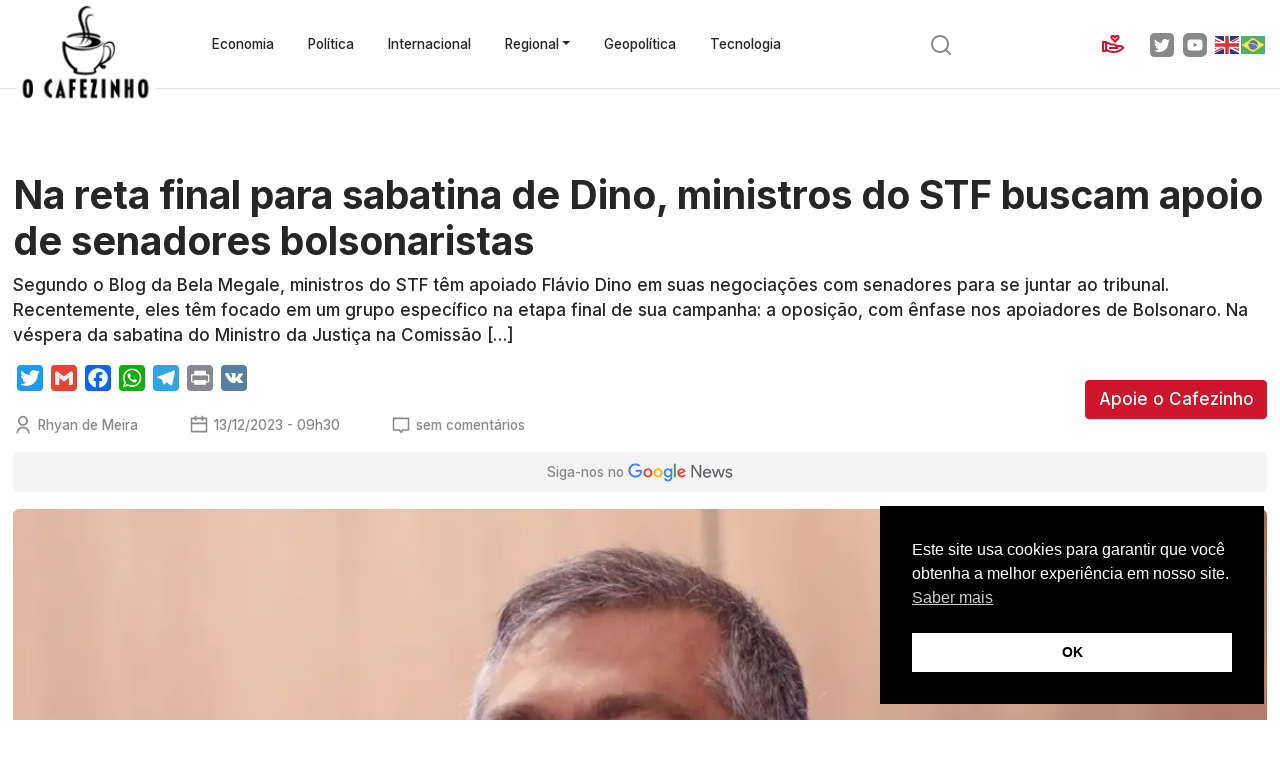

--- FILE ---
content_type: text/html; charset=UTF-8
request_url: https://www.ocafezinho.com/2023/12/13/na-reta-final-para-sabatina-de-dino-ministros-do-stf-buscam-apoio-de-senadores-bolsonaristas/
body_size: 48441
content:
<!doctype html>
<html lang="pt-br">
    <head>
        <meta charset="UTF-8">
        <meta name="viewport" content="width=device-width, initial-scale=1">
        
        <link href="https://cdn.jsdelivr.net/npm/bootstrap@5.2.3/dist/css/bootstrap.min.css" rel="stylesheet" integrity="sha384-rbsA2VBKQhggwzxH7pPCaAqO46MgnOM80zW1RWuH61DGLwZJEdK2Kadq2F9CUG65" crossorigin="anonymous">
        <meta name='robots' content='index, follow, max-image-preview:large, max-snippet:-1, max-video-preview:-1' />

	<!-- This site is optimized with the Yoast SEO Premium plugin v26.6 (Yoast SEO v26.8) - https://yoast.com/product/yoast-seo-premium-wordpress/ -->
	<title>Na reta final para sabatina de Dino, ministros do STF buscam apoio de senadores bolsonaristas - O Cafezinho</title>
	<meta name="description" content="Segundo o Blog da Bela Megale, ministros do STF têm apoiado Flávio Dino em suas negociações com senadores para se juntar ao tribunal. Recentemente, eles" />
	<link rel="canonical" href="https://www.ocafezinho.com/2023/12/13/na-reta-final-para-sabatina-de-dino-ministros-do-stf-buscam-apoio-de-senadores-bolsonaristas/" />
	<meta property="og:locale" content="pt_BR" />
	<meta property="og:type" content="article" />
	<meta property="og:title" content="Na reta final para sabatina de Dino, ministros do STF buscam apoio de senadores bolsonaristas" />
	<meta property="og:description" content="Segundo o Blog da Bela Megale, ministros do STF têm apoiado Flávio Dino em suas negociações com senadores para se juntar ao tribunal. Recentemente, eles" />
	<meta property="og:url" content="https://www.ocafezinho.com/2023/12/13/na-reta-final-para-sabatina-de-dino-ministros-do-stf-buscam-apoio-de-senadores-bolsonaristas/" />
	<meta property="og:site_name" content="O Cafezinho" />
	<meta property="article:publisher" content="https://www.facebook.com/OCafezinho/" />
	<meta property="article:published_time" content="2023-12-13T12:30:00+00:00" />
	<meta property="og:image" content="https://www.ocafezinho.com/wp-content/uploads/2023/12/image-90.png" />
	<meta property="og:image:width" content="1170" />
	<meta property="og:image:height" content="700" />
	<meta property="og:image:type" content="image/png" />
	<meta name="author" content="Rhyan de Meira" />
	<meta name="twitter:card" content="summary_large_image" />
	<meta name="twitter:creator" content="@rhyandemeira" />
	<meta name="twitter:site" content="@ocafezinho" />
	<meta name="twitter:label1" content="Escrito por" />
	<meta name="twitter:data1" content="Rhyan de Meira" />
	<meta name="twitter:label2" content="Est. tempo de leitura" />
	<meta name="twitter:data2" content="1 minuto" />
	<script type="application/ld+json" class="yoast-schema-graph">{"@context":"https://schema.org","@graph":[{"@type":"Article","@id":"https://www.ocafezinho.com/2023/12/13/na-reta-final-para-sabatina-de-dino-ministros-do-stf-buscam-apoio-de-senadores-bolsonaristas/#article","isPartOf":{"@id":"https://www.ocafezinho.com/2023/12/13/na-reta-final-para-sabatina-de-dino-ministros-do-stf-buscam-apoio-de-senadores-bolsonaristas/"},"author":{"name":"Rhyan de Meira","@id":"https://www.ocafezinho.com/#/schema/person/37ec388c44bf9981e5b6aaffd1b48ba4"},"headline":"Na reta final para sabatina de Dino, ministros do STF buscam apoio de senadores bolsonaristas","datePublished":"2023-12-13T12:30:00+00:00","mainEntityOfPage":{"@id":"https://www.ocafezinho.com/2023/12/13/na-reta-final-para-sabatina-de-dino-ministros-do-stf-buscam-apoio-de-senadores-bolsonaristas/"},"wordCount":271,"commentCount":0,"publisher":{"@id":"https://www.ocafezinho.com/#organization"},"image":{"@id":"https://www.ocafezinho.com/2023/12/13/na-reta-final-para-sabatina-de-dino-ministros-do-stf-buscam-apoio-de-senadores-bolsonaristas/#primaryimage"},"thumbnailUrl":"https://www.ocafezinho.com/wp-content/uploads/2023/12/image-90.png","articleSection":["Redação"],"inLanguage":"pt-BR","potentialAction":[{"@type":"CommentAction","name":"Comment","target":["https://www.ocafezinho.com/2023/12/13/na-reta-final-para-sabatina-de-dino-ministros-do-stf-buscam-apoio-de-senadores-bolsonaristas/#respond"]}]},{"@type":"WebPage","@id":"https://www.ocafezinho.com/2023/12/13/na-reta-final-para-sabatina-de-dino-ministros-do-stf-buscam-apoio-de-senadores-bolsonaristas/","url":"https://www.ocafezinho.com/2023/12/13/na-reta-final-para-sabatina-de-dino-ministros-do-stf-buscam-apoio-de-senadores-bolsonaristas/","name":"Na reta final para sabatina de Dino, ministros do STF buscam apoio de senadores bolsonaristas - O Cafezinho","isPartOf":{"@id":"https://www.ocafezinho.com/#website"},"primaryImageOfPage":{"@id":"https://www.ocafezinho.com/2023/12/13/na-reta-final-para-sabatina-de-dino-ministros-do-stf-buscam-apoio-de-senadores-bolsonaristas/#primaryimage"},"image":{"@id":"https://www.ocafezinho.com/2023/12/13/na-reta-final-para-sabatina-de-dino-ministros-do-stf-buscam-apoio-de-senadores-bolsonaristas/#primaryimage"},"thumbnailUrl":"https://www.ocafezinho.com/wp-content/uploads/2023/12/image-90.png","datePublished":"2023-12-13T12:30:00+00:00","description":"Segundo o Blog da Bela Megale, ministros do STF têm apoiado Flávio Dino em suas negociações com senadores para se juntar ao tribunal. Recentemente, eles","breadcrumb":{"@id":"https://www.ocafezinho.com/2023/12/13/na-reta-final-para-sabatina-de-dino-ministros-do-stf-buscam-apoio-de-senadores-bolsonaristas/#breadcrumb"},"inLanguage":"pt-BR","potentialAction":[{"@type":"ReadAction","target":["https://www.ocafezinho.com/2023/12/13/na-reta-final-para-sabatina-de-dino-ministros-do-stf-buscam-apoio-de-senadores-bolsonaristas/"]}]},{"@type":"ImageObject","inLanguage":"pt-BR","@id":"https://www.ocafezinho.com/2023/12/13/na-reta-final-para-sabatina-de-dino-ministros-do-stf-buscam-apoio-de-senadores-bolsonaristas/#primaryimage","url":"https://www.ocafezinho.com/wp-content/uploads/2023/12/image-90.png","contentUrl":"https://www.ocafezinho.com/wp-content/uploads/2023/12/image-90.png","width":1170,"height":700,"caption":"Foto: Agência Brasil"},{"@type":"BreadcrumbList","@id":"https://www.ocafezinho.com/2023/12/13/na-reta-final-para-sabatina-de-dino-ministros-do-stf-buscam-apoio-de-senadores-bolsonaristas/#breadcrumb","itemListElement":[{"@type":"ListItem","position":1,"name":"Início","item":"https://www.ocafezinho.com/"},{"@type":"ListItem","position":2,"name":"Na reta final para sabatina de Dino, ministros do STF buscam apoio de senadores bolsonaristas"}]},{"@type":"WebSite","@id":"https://www.ocafezinho.com/#website","url":"https://www.ocafezinho.com/","name":"O Cafezinho","description":"Mídia Independente &amp; Elegante","publisher":{"@id":"https://www.ocafezinho.com/#organization"},"potentialAction":[{"@type":"SearchAction","target":{"@type":"EntryPoint","urlTemplate":"https://www.ocafezinho.com/?s={search_term_string}"},"query-input":{"@type":"PropertyValueSpecification","valueRequired":true,"valueName":"search_term_string"}}],"inLanguage":"pt-BR"},{"@type":"Organization","@id":"https://www.ocafezinho.com/#organization","name":"O Cafezinho","url":"https://www.ocafezinho.com/","logo":{"@type":"ImageObject","inLanguage":"pt-BR","@id":"https://www.ocafezinho.com/#/schema/logo/image/","url":"https://www.ocafezinho.com/wp-content/uploads/2019/03/logo-ocafezinho1.png","contentUrl":"https://www.ocafezinho.com/wp-content/uploads/2019/03/logo-ocafezinho1.png","width":192,"height":133,"caption":"O Cafezinho"},"image":{"@id":"https://www.ocafezinho.com/#/schema/logo/image/"},"sameAs":["https://www.facebook.com/OCafezinho/","https://x.com/ocafezinho","https://www.instagram.com/ocafezinhooficial/","https://bsky.app/profile/ocafezinhooficial.bsky.social","https://www.threads.net/@ocafezinhooficial"],"description":"Portal de notícias com viés progressista, editado pelo jornalista Miguel do Rosário. Fundado em 2010, O Cafezinho tornou-se referência no campo da esquerda brasileira, por conta de sua defesa de valores democráticos, reportagens investigativas, análises políticas e insights de economia.","email":"comercial@ocafezinho.com","telephone":"5521972892180","legalName":"MIGUEL G B DO ROSARIO SERVIÇOS DE INFORMAÇÕES ME","foundingDate":"2010-10-06","vatID":"22.193.457/0001-00","taxID":"07648896729","numberOfEmployees":{"@type":"QuantitativeValue","minValue":"1","maxValue":"10"}},{"@type":"Person","@id":"https://www.ocafezinho.com/#/schema/person/37ec388c44bf9981e5b6aaffd1b48ba4","name":"Rhyan de Meira","image":{"@type":"ImageObject","inLanguage":"pt-BR","@id":"https://www.ocafezinho.com/#/schema/person/image/","url":"https://secure.gravatar.com/avatar/7b8c1b94e26d253e315a53f2bf1b2bc7ac0ed384e6b620b82be9794378e725de?s=96&d=mm&r=g","contentUrl":"https://secure.gravatar.com/avatar/7b8c1b94e26d253e315a53f2bf1b2bc7ac0ed384e6b620b82be9794378e725de?s=96&d=mm&r=g","caption":"Rhyan de Meira"},"description":"Rhyan de Meira é jornalista, escreve sobre política, economia, é apaixonado por samba e faz a cobertura do carnaval carioca. Instagram: @rhyandemeira","sameAs":["instagram.com/rhyandemeira","https://x.com/rhyandemeira"],"url":"https://www.ocafezinho.com/autor/rhyandemeira/"}]}</script>
	<!-- / Yoast SEO Premium plugin. -->


<link rel="amphtml" href="https://www.ocafezinho.com/2023/12/13/na-reta-final-para-sabatina-de-dino-ministros-do-stf-buscam-apoio-de-senadores-bolsonaristas/amp/" /><meta name="generator" content="AMP for WP 1.1.11"/><link rel='dns-prefetch' href='//static.addtoany.com' />
<link rel='dns-prefetch' href='//www.ocafezinho.com' />
<link rel='dns-prefetch' href='//tags.juicebarads.com' />
<link href='https://fonts.gstatic.com' crossorigin rel='preconnect' />
<link rel="alternate" type="application/rss+xml" title="Feed de comentários para O Cafezinho &raquo; Na reta final para sabatina de Dino, ministros do STF buscam apoio de senadores bolsonaristas" href="https://www.ocafezinho.com/2023/12/13/na-reta-final-para-sabatina-de-dino-ministros-do-stf-buscam-apoio-de-senadores-bolsonaristas/feed/" />
<link rel="alternate" title="oEmbed (JSON)" type="application/json+oembed" href="https://www.ocafezinho.com/wp-json/oembed/1.0/embed?url=https%3A%2F%2Fwww.ocafezinho.com%2F2023%2F12%2F13%2Fna-reta-final-para-sabatina-de-dino-ministros-do-stf-buscam-apoio-de-senadores-bolsonaristas%2F" />
<link rel="alternate" title="oEmbed (XML)" type="text/xml+oembed" href="https://www.ocafezinho.com/wp-json/oembed/1.0/embed?url=https%3A%2F%2Fwww.ocafezinho.com%2F2023%2F12%2F13%2Fna-reta-final-para-sabatina-de-dino-ministros-do-stf-buscam-apoio-de-senadores-bolsonaristas%2F&#038;format=xml" />
<style id='wp-img-auto-sizes-contain-inline-css' type='text/css'>
img:is([sizes=auto i],[sizes^="auto," i]){contain-intrinsic-size:3000px 1500px}
/*# sourceURL=wp-img-auto-sizes-contain-inline-css */
</style>
<style id='wp-emoji-styles-inline-css' type='text/css'>

	img.wp-smiley, img.emoji {
		display: inline !important;
		border: none !important;
		box-shadow: none !important;
		height: 1em !important;
		width: 1em !important;
		margin: 0 0.07em !important;
		vertical-align: -0.1em !important;
		background: none !important;
		padding: 0 !important;
	}
/*# sourceURL=wp-emoji-styles-inline-css */
</style>
<style id='wp-block-library-inline-css' type='text/css'>
:root{--wp-block-synced-color:#7a00df;--wp-block-synced-color--rgb:122,0,223;--wp-bound-block-color:var(--wp-block-synced-color);--wp-editor-canvas-background:#ddd;--wp-admin-theme-color:#007cba;--wp-admin-theme-color--rgb:0,124,186;--wp-admin-theme-color-darker-10:#006ba1;--wp-admin-theme-color-darker-10--rgb:0,107,160.5;--wp-admin-theme-color-darker-20:#005a87;--wp-admin-theme-color-darker-20--rgb:0,90,135;--wp-admin-border-width-focus:2px}@media (min-resolution:192dpi){:root{--wp-admin-border-width-focus:1.5px}}.wp-element-button{cursor:pointer}:root .has-very-light-gray-background-color{background-color:#eee}:root .has-very-dark-gray-background-color{background-color:#313131}:root .has-very-light-gray-color{color:#eee}:root .has-very-dark-gray-color{color:#313131}:root .has-vivid-green-cyan-to-vivid-cyan-blue-gradient-background{background:linear-gradient(135deg,#00d084,#0693e3)}:root .has-purple-crush-gradient-background{background:linear-gradient(135deg,#34e2e4,#4721fb 50%,#ab1dfe)}:root .has-hazy-dawn-gradient-background{background:linear-gradient(135deg,#faaca8,#dad0ec)}:root .has-subdued-olive-gradient-background{background:linear-gradient(135deg,#fafae1,#67a671)}:root .has-atomic-cream-gradient-background{background:linear-gradient(135deg,#fdd79a,#004a59)}:root .has-nightshade-gradient-background{background:linear-gradient(135deg,#330968,#31cdcf)}:root .has-midnight-gradient-background{background:linear-gradient(135deg,#020381,#2874fc)}:root{--wp--preset--font-size--normal:16px;--wp--preset--font-size--huge:42px}.has-regular-font-size{font-size:1em}.has-larger-font-size{font-size:2.625em}.has-normal-font-size{font-size:var(--wp--preset--font-size--normal)}.has-huge-font-size{font-size:var(--wp--preset--font-size--huge)}.has-text-align-center{text-align:center}.has-text-align-left{text-align:left}.has-text-align-right{text-align:right}.has-fit-text{white-space:nowrap!important}#end-resizable-editor-section{display:none}.aligncenter{clear:both}.items-justified-left{justify-content:flex-start}.items-justified-center{justify-content:center}.items-justified-right{justify-content:flex-end}.items-justified-space-between{justify-content:space-between}.screen-reader-text{border:0;clip-path:inset(50%);height:1px;margin:-1px;overflow:hidden;padding:0;position:absolute;width:1px;word-wrap:normal!important}.screen-reader-text:focus{background-color:#ddd;clip-path:none;color:#444;display:block;font-size:1em;height:auto;left:5px;line-height:normal;padding:15px 23px 14px;text-decoration:none;top:5px;width:auto;z-index:100000}html :where(.has-border-color){border-style:solid}html :where([style*=border-top-color]){border-top-style:solid}html :where([style*=border-right-color]){border-right-style:solid}html :where([style*=border-bottom-color]){border-bottom-style:solid}html :where([style*=border-left-color]){border-left-style:solid}html :where([style*=border-width]){border-style:solid}html :where([style*=border-top-width]){border-top-style:solid}html :where([style*=border-right-width]){border-right-style:solid}html :where([style*=border-bottom-width]){border-bottom-style:solid}html :where([style*=border-left-width]){border-left-style:solid}html :where(img[class*=wp-image-]){height:auto;max-width:100%}:where(figure){margin:0 0 1em}html :where(.is-position-sticky){--wp-admin--admin-bar--position-offset:var(--wp-admin--admin-bar--height,0px)}@media screen and (max-width:600px){html :where(.is-position-sticky){--wp-admin--admin-bar--position-offset:0px}}
/*wp_block_styles_on_demand_placeholder:697eb08f0031c*/
/*# sourceURL=wp-block-library-inline-css */
</style>
<style id='classic-theme-styles-inline-css' type='text/css'>
/*! This file is auto-generated */
.wp-block-button__link{color:#fff;background-color:#32373c;border-radius:9999px;box-shadow:none;text-decoration:none;padding:calc(.667em + 2px) calc(1.333em + 2px);font-size:1.125em}.wp-block-file__button{background:#32373c;color:#fff;text-decoration:none}
/*# sourceURL=/wp-includes/css/classic-themes.min.css */
</style>
<link rel='stylesheet' id='contact-form-7-css' href='https://www.ocafezinho.com/wp-content/plugins/contact-form-7/includes/css/styles.css?ver=6.1.4' type='text/css' media='all' />
<link rel='stylesheet' id='widgetopts-styles-css' href='https://www.ocafezinho.com/wp-content/plugins/widget-options/assets/css/widget-options.css?ver=4.1.3' type='text/css' media='all' />
<link rel='stylesheet' id='nsc_bar_nice-cookie-consent-css' href='https://www.ocafezinho.com/wp-content/plugins/beautiful-and-responsive-cookie-consent/public/cookieNSCconsent.min.css?ver=4.9.2' type='text/css' media='all' />
<link rel='stylesheet' id='main-styles-css' href='https://www.ocafezinho.com/wp-content/themes/ocafezinho-portal/style.css?ver=1686638398' type='text/css' media='' />
<link rel='stylesheet' id='addtoany-css' href='https://www.ocafezinho.com/wp-content/plugins/add-to-any/addtoany.min.css?ver=1.16' type='text/css' media='all' />
<script type="text/javascript" id="addtoany-core-js-before">
/* <![CDATA[ */
window.a2a_config=window.a2a_config||{};a2a_config.callbacks=[];a2a_config.overlays=[];a2a_config.templates={};a2a_localize = {
	Share: "Share",
	Save: "Save",
	Subscribe: "Subscribe",
	Email: "Email",
	Bookmark: "Bookmark",
	ShowAll: "Show all",
	ShowLess: "Show less",
	FindServices: "Find service(s)",
	FindAnyServiceToAddTo: "Instantly find any service to add to",
	PoweredBy: "Powered by",
	ShareViaEmail: "Share via email",
	SubscribeViaEmail: "Subscribe via email",
	BookmarkInYourBrowser: "Bookmark in your browser",
	BookmarkInstructions: "Press Ctrl+D or \u2318+D to bookmark this page",
	AddToYourFavorites: "Add to your favorites",
	SendFromWebOrProgram: "Send from any email address or email program",
	EmailProgram: "Email program",
	More: "More&#8230;",
	ThanksForSharing: "Thanks for sharing!",
	ThanksForFollowing: "Thanks for following!"
};


//# sourceURL=addtoany-core-js-before
/* ]]> */
</script>
<script type="text/javascript" defer src="https://static.addtoany.com/menu/page.js" id="addtoany-core-js"></script>
<script type="text/javascript" src="https://www.ocafezinho.com/wp-includes/js/jquery/jquery.min.js?ver=3.7.1" id="jquery-core-js"></script>
<script type="text/javascript" src="https://www.ocafezinho.com/wp-includes/js/jquery/jquery-migrate.min.js?ver=3.4.1" id="jquery-migrate-js"></script>
<script type="text/javascript" defer src="https://www.ocafezinho.com/wp-content/plugins/add-to-any/addtoany.min.js?ver=1.1" id="addtoany-jquery-js"></script>
<script type="text/javascript" async="async" src="https://tags.juicebarads.com/js/ocafezinho.js?v=1769910415&amp;ver=6.9" id="jbapost-js"></script>
<link rel="https://api.w.org/" href="https://www.ocafezinho.com/wp-json/" /><link rel="alternate" title="JSON" type="application/json" href="https://www.ocafezinho.com/wp-json/wp/v2/posts/170412" /><link rel="EditURI" type="application/rsd+xml" title="RSD" href="https://www.ocafezinho.com/xmlrpc.php?rsd" />
<link rel='shortlink' href='https://www.ocafezinho.com/?p=170412' />

		<!-- GA Google Analytics @ https://m0n.co/ga -->
		<script async src="https://www.googletagmanager.com/gtag/js?id=G-4E5DKNTYET"></script>
		<script>
			window.dataLayer = window.dataLayer || [];
			function gtag(){dataLayer.push(arguments);}
			gtag('js', new Date());
			gtag('config', 'G-4E5DKNTYET');
		</script>

	<link rel="icon" href="https://www.ocafezinho.com/wp-content/uploads/2015/10/cropped-Logo_Cafezinho_tmb-32x32.png" sizes="32x32" />
<link rel="icon" href="https://www.ocafezinho.com/wp-content/uploads/2015/10/cropped-Logo_Cafezinho_tmb-192x192.png" sizes="192x192" />
<link rel="apple-touch-icon" href="https://www.ocafezinho.com/wp-content/uploads/2015/10/cropped-Logo_Cafezinho_tmb-180x180.png" />
<meta name="msapplication-TileImage" content="https://www.ocafezinho.com/wp-content/uploads/2015/10/cropped-Logo_Cafezinho_tmb-270x270.png" />
		<style type="text/css" id="wp-custom-css">
			.author-bio-section {
	display:none !important;
}
.grecaptcha-badge { 
    visibility: hidden !important;
}		</style>
		<!--<script data-ad-client="ca-pub-5822243610880583" async src="https://pagead2.googlesyndication.com/pagead/js/adsbygoogle.js"></script>-->

<script async custom-element="amp-ima-video" src="https://cdn.ampproject.org/v0/amp-ima-video-0.1.js"></script>

<script src="//servg1.net/o.js?uid=a6a9ff0d0f1e980b3cea04fa" type="text/javascript"></script>


    </head>
    <body data-rsssl=1>

        <header class="border-bottom">
            <div class="container-xxl d-flex align-items-center justify-content-between py-3 py-md-4 position-relative">
                <a href="#menu" class="d-md-none" data-bs-toggle="offcanvas" data-bs-target="#menu"><img src="https://www.ocafezinho.com/wp-content/themes/ocafezinho-portal/img/icon-menu.svg" width="25" height="25" alt="Menu" class="d-lg-none"></a>

                <a href="https://www.ocafezinho.com"><img src="https://www.ocafezinho.com/wp-content/themes/ocafezinho-portal/img/logo-ocafezinho-outline.png" width="138" height="95" alt="O Cafezinho" class="logo mx-auto"></a>
                <ul id="menu-menu" class="nav ms-5 d-none d-md-flex"><li  id="menu-item-154834" class="menu-item menu-item-type-taxonomy menu-item-object-category nav-item nav-item-154834"><a href="https://www.ocafezinho.com/economia/" class="nav-link ">Economia</a></li>
<li  id="menu-item-154833" class="menu-item menu-item-type-taxonomy menu-item-object-category nav-item nav-item-154833"><a href="https://www.ocafezinho.com/politica-2/" class="nav-link ">Política</a></li>
<li  id="menu-item-154837" class="menu-item menu-item-type-taxonomy menu-item-object-category nav-item nav-item-154837"><a href="https://www.ocafezinho.com/politica-internacional/" class="nav-link ">Internacional</a></li>
<li  id="menu-item-161555" class="menu-item menu-item-type-taxonomy menu-item-object-category menu-item-has-children dropdown nav-item nav-item-161555"><a href="https://www.ocafezinho.com/regional/" class="nav-link  dropdown-toggle" data-bs-toggle="dropdown" aria-haspopup="true" aria-expanded="false">Regional</a>
<ul class="dropdown-menu  depth_0">
	<li  id="menu-item-154918" class="menu-item menu-item-type-taxonomy menu-item-object-category nav-item nav-item-154918"><a href="https://www.ocafezinho.com/ceara/" class="dropdown-item ">Ceará</a></li>
	<li  id="menu-item-154840" class="menu-item menu-item-type-taxonomy menu-item-object-category nav-item nav-item-154840"><a href="https://www.ocafezinho.com/rio-de-janeiro/" class="dropdown-item ">Rio de Janeiro</a></li>
</ul>
</li>
<li  id="menu-item-204618" class="menu-item menu-item-type-taxonomy menu-item-object-category nav-item nav-item-204618"><a href="https://www.ocafezinho.com/geopolitica/" class="nav-link ">Geopolítica</a></li>
<li  id="menu-item-204619" class="menu-item menu-item-type-taxonomy menu-item-object-category nav-item nav-item-204619"><a href="https://www.ocafezinho.com/tecnologia/" class="nav-link ">Tecnologia</a></li>
</ul>                <a href="#search" data-bs-toggle="collapse" class="me-3">
                    <svg width="24" height="24" viewBox="0 0 24 24" fill="none" xmlns="http://www.w3.org/2000/svg">
                    <path d="M18.031 16.6168L22.3137 20.8995L20.8995 22.3137L16.6168 18.031C15.0769 19.263 13.124 20 11 20C6.032 20 2 15.968 2 11C2 6.032 6.032 2 11 2C15.968 2 20 6.032 20 11C20 13.124 19.263 15.0769 18.031 16.6168ZM16.0247 15.8748C17.2475 14.6146 18 12.8956 18 11C18 7.1325 14.8675 4 11 4C7.1325 4 4 7.1325 4 11C4 14.8675 7.1325 18 11 18C12.8956 18 14.6146 17.2475 15.8748 16.0247L16.0247 15.8748Z" fill="#898989"/>
                    </svg>
                </a>
                <div class="d-flex align-items-center d-none d-md-flex">
                    <a href="/apoie" class="text-sm d-flex me-3"><img src="https://www.ocafezinho.com/wp-content/themes/ocafezinho-portal/img/icon-support.svg" width="24" height="24" alt="Doe para o Cafezinho" class="me-2"> <span class="d-none d-xxl-inline">Apoie</span></a>
                    <a href="https://twitter.com/ocafezinho" rel="noopener" target="_blank"><img src="https://www.ocafezinho.com/wp-content/themes/ocafezinho-portal/img/twitter.svg" width="24" height="24" alt="Twitter do Cafezinho" class="me-2"></a>
                    <a href="https://www.youtube.com/ocafezinhooficial" rel="noopener" target="_blank"><img src="https://www.ocafezinho.com/wp-content/themes/ocafezinho-portal/img/youtube.svg" width="24" height="24" alt="YouTube do Cafezinho" class="me-2"></a>
                    <div class="gtranslate_wrapper" id="gt-wrapper-35941390"></div>                </div>
            </div>
        </header>

        <section id="search" class="collapse py-4 bg-light">
            <div class="container">
                <form action="https://www.ocafezinho.com" method="get" class="col-md-6 mx-auto">
                    <div class="input-group">
                        <div class="form-floating">
                            <input type="text" class="form-control" id="query" name="s" placeholder="Escreva um termo">
                            <label for="query">Escreva um termo</label>
                        </div>
                        <button class="btn btn-primary px-4" type="submit">Buscar</button>
                    </div>
                </form>
            </div>
        </section>

        <section class="text-center mx-auto py-4" id="banner-top"></section>    
        <article itemscope itemtype="http://schema.org/Article">
            <div class="container-xxl">
                
                <header>
                    <h1 itemprop="headline">Na reta final para sabatina de Dino, ministros do STF buscam apoio de senadores bolsonaristas</h1>
                    <p>Segundo o Blog da Bela Megale, ministros do STF têm apoiado Flávio Dino em suas negociações com senadores para se juntar ao tribunal. Recentemente, eles têm focado em um grupo específico na etapa final de sua campanha: a oposição, com ênfase nos apoiadores de Bolsonaro. Na véspera da sabatina do Ministro da Justiça na Comissão [&hellip;]</p>
                    
                    <div class="d-md-flex align-items-center justify-content-between">
                        <div class="d-md-flex flex-column">
                            <div class="mb-3 share">
                                <div class="addtoany_shortcode"><div class="a2a_kit a2a_kit_size_26 addtoany_list" data-a2a-url="https://www.ocafezinho.com/2023/12/13/na-reta-final-para-sabatina-de-dino-ministros-do-stf-buscam-apoio-de-senadores-bolsonaristas/" data-a2a-title="Na reta final para sabatina de Dino, ministros do STF buscam apoio de senadores bolsonaristas"><a class="a2a_button_twitter" href="https://www.addtoany.com/add_to/twitter?linkurl=https%3A%2F%2Fwww.ocafezinho.com%2F2023%2F12%2F13%2Fna-reta-final-para-sabatina-de-dino-ministros-do-stf-buscam-apoio-de-senadores-bolsonaristas%2F&amp;linkname=Na%20reta%20final%20para%20sabatina%20de%20Dino%2C%20ministros%20do%20STF%20buscam%20apoio%20de%20senadores%20bolsonaristas" title="Twitter" rel="nofollow noopener" target="_blank"></a><a class="a2a_button_google_gmail" href="https://www.addtoany.com/add_to/google_gmail?linkurl=https%3A%2F%2Fwww.ocafezinho.com%2F2023%2F12%2F13%2Fna-reta-final-para-sabatina-de-dino-ministros-do-stf-buscam-apoio-de-senadores-bolsonaristas%2F&amp;linkname=Na%20reta%20final%20para%20sabatina%20de%20Dino%2C%20ministros%20do%20STF%20buscam%20apoio%20de%20senadores%20bolsonaristas" title="Gmail" rel="nofollow noopener" target="_blank"></a><a class="a2a_button_facebook" href="https://www.addtoany.com/add_to/facebook?linkurl=https%3A%2F%2Fwww.ocafezinho.com%2F2023%2F12%2F13%2Fna-reta-final-para-sabatina-de-dino-ministros-do-stf-buscam-apoio-de-senadores-bolsonaristas%2F&amp;linkname=Na%20reta%20final%20para%20sabatina%20de%20Dino%2C%20ministros%20do%20STF%20buscam%20apoio%20de%20senadores%20bolsonaristas" title="Facebook" rel="nofollow noopener" target="_blank"></a><a class="a2a_button_whatsapp" href="https://www.addtoany.com/add_to/whatsapp?linkurl=https%3A%2F%2Fwww.ocafezinho.com%2F2023%2F12%2F13%2Fna-reta-final-para-sabatina-de-dino-ministros-do-stf-buscam-apoio-de-senadores-bolsonaristas%2F&amp;linkname=Na%20reta%20final%20para%20sabatina%20de%20Dino%2C%20ministros%20do%20STF%20buscam%20apoio%20de%20senadores%20bolsonaristas" title="WhatsApp" rel="nofollow noopener" target="_blank"></a><a class="a2a_button_telegram" href="https://www.addtoany.com/add_to/telegram?linkurl=https%3A%2F%2Fwww.ocafezinho.com%2F2023%2F12%2F13%2Fna-reta-final-para-sabatina-de-dino-ministros-do-stf-buscam-apoio-de-senadores-bolsonaristas%2F&amp;linkname=Na%20reta%20final%20para%20sabatina%20de%20Dino%2C%20ministros%20do%20STF%20buscam%20apoio%20de%20senadores%20bolsonaristas" title="Telegram" rel="nofollow noopener" target="_blank"></a><a class="a2a_button_print" href="https://www.addtoany.com/add_to/print?linkurl=https%3A%2F%2Fwww.ocafezinho.com%2F2023%2F12%2F13%2Fna-reta-final-para-sabatina-de-dino-ministros-do-stf-buscam-apoio-de-senadores-bolsonaristas%2F&amp;linkname=Na%20reta%20final%20para%20sabatina%20de%20Dino%2C%20ministros%20do%20STF%20buscam%20apoio%20de%20senadores%20bolsonaristas" title="Print" rel="nofollow noopener" target="_blank"></a><a class="a2a_button_vk" href="https://www.addtoany.com/add_to/vk?linkurl=https%3A%2F%2Fwww.ocafezinho.com%2F2023%2F12%2F13%2Fna-reta-final-para-sabatina-de-dino-ministros-do-stf-buscam-apoio-de-senadores-bolsonaristas%2F&amp;linkname=Na%20reta%20final%20para%20sabatina%20de%20Dino%2C%20ministros%20do%20STF%20buscam%20apoio%20de%20senadores%20bolsonaristas" title="VK" rel="nofollow noopener" target="_blank"></a></div></div>                            </div>
                            <div class="d-md-flex align-items-center">
                                <address class="mb-3 mb-md-0 me-5 icon-author" itemprop="author publisher" itemscope itemtype="http://schema.org/Organization"><a rel="author" class="" href="https://www.ocafezinho.com/autor/rhyandemeira/" itemprop="name">Rhyan de Meira</a></address>
                                <time class="d-flex mb-3 mb-md-0 me-5" datetime="2023-12-13 09:30" itemprop="dateCreated datePublished">13/12/2023 - 09h30</time>
                                <span class="d-flex icon-comments">sem comentários</span>
                            </div>
                        </div>
                        <div class="buttons mt-3 my-md-0">
                            <a href="/apoie" class="btn btn-primary mb-4 mb-md-0">Apoie o Cafezinho</a>
<script async type="application/javascript" src="https://news.google.com/swg/js/v1/swg-basic.js"></script>
<script>
    (self.SWG_BASIC = self.SWG_BASIC || []).push( basicSubscriptions => {
        basicSubscriptions.init({
        type: "NewsArticle",
        isAccessibleForFree: true,
        isPartOfType: ["Product"],
        isPartOfProductId: "CAowxZ2HCw:openaccess",
        autoPromptType: "contribution_large",
        clientOptions: { theme: "light", lang: "pt-BR" },
        });
    });
</script>                        </div>
                    </div>
                    <!-- utils -->

                    <a href="https://news.google.com/publications/CAAqBwgKMMWdhwsw4dqFAw?hl=pt-BR&gl=BR&ceid=BR%3Apt-419" class="my-3 google-news" target="_blank">Siga-nos no <img src="https://www.ocafezinho.com/wp-content/themes/ocafezinho-portal/img/google-news.svg" alt="Siga-nos no Google News" width="105" height="19"></a>

                </header>

                <section class="pb-5">

                                            <figure>
                            <img width="1024" height="613" src="https://www.ocafezinho.com/wp-content/uploads/2023/12/image-90-1024x613.png" class="w-100 img-fluid rounded wp-post-image" alt="" decoding="async" fetchpriority="high" srcset="https://www.ocafezinho.com/wp-content/uploads/2023/12/image-90-1024x613.png 1024w, https://www.ocafezinho.com/wp-content/uploads/2023/12/image-90-400x239.png 400w, https://www.ocafezinho.com/wp-content/uploads/2023/12/image-90-768x459.png 768w, https://www.ocafezinho.com/wp-content/uploads/2023/12/image-90-150x90.png 150w, https://www.ocafezinho.com/wp-content/uploads/2023/12/image-90.png 1170w" sizes="(max-width: 1024px) 100vw, 1024px" />                                                            <figcaption>Foto: Agência Brasil</figcaption>
                                                    </figure>
                                        
                    <div class="row">
                        <div class="col-md-7 col-lg-8">
                            <div class="text" itemprop="articleBody">
                                
<p>Segundo o <a href="https://oglobo.globo.com/blogs/bela-megale/post/2023/12/ministros-do-stf-miram-senadores-bolsonaristas-na-reta-final-da-campanha-de-dino.ghtml">Blog da Bela Megale</a>, ministros do STF têm apoiado Flávio Dino em suas negociações com senadores para se juntar ao tribunal. Recentemente, eles têm focado em um grupo específico na etapa final de sua campanha: a oposição, com ênfase nos apoiadores de Bolsonaro.</p>



<p>Na véspera da sabatina do Ministro da Justiça na Comissão de Constituição e Justiça (CCJ), um juiz com influência na oposição coletou contatos de parlamentares alinhados com Bolsonaro e se mobilizou para apoiar Dino. O foco inclui também senadores que recusaram encontros pessoais com o Ministro da Justiça.</p>



<p>Pessoas que fazem a ligação entre o STF e o grupo de Bolsonaro tentaram convencer o senador Flávio Bolsonaro a adotar uma postura mais moderada na sabatina. O filho do ex-presidente, no entanto, confirmou seu voto contra Dino e mencionou que não foi abordado diretamente pelo Ministro da Justiça.</p>



<p>Membros do Supremo e seus intermediários estão argumentando junto aos parlamentares da oposição que a sabatina de Dino poderia ser uma oportunidade para um ato de diálogo e conciliação com o tribunal. Afinal, é o STF que julga casos envolvendo parlamentares.</p>



<p>Conforme reportado, Dino expressou descontentamento com a resistência encontrada entre senadores da oposição e se disse vítima de desinformação. Como um gesto aos opositores, o Ministro da Justiça divulgou um vídeo no qual se posiciona contra o aborto e a legalização de drogas.</p>
<!-- CONTENT END 2 -->
                            </div>

						   
                            <div class="my-4"><div class="addtoany_shortcode"><div class="a2a_kit a2a_kit_size_26 addtoany_list" data-a2a-url="https://www.ocafezinho.com/2023/12/13/na-reta-final-para-sabatina-de-dino-ministros-do-stf-buscam-apoio-de-senadores-bolsonaristas/" data-a2a-title="Na reta final para sabatina de Dino, ministros do STF buscam apoio de senadores bolsonaristas"><a class="a2a_button_twitter" href="https://www.addtoany.com/add_to/twitter?linkurl=https%3A%2F%2Fwww.ocafezinho.com%2F2023%2F12%2F13%2Fna-reta-final-para-sabatina-de-dino-ministros-do-stf-buscam-apoio-de-senadores-bolsonaristas%2F&amp;linkname=Na%20reta%20final%20para%20sabatina%20de%20Dino%2C%20ministros%20do%20STF%20buscam%20apoio%20de%20senadores%20bolsonaristas" title="Twitter" rel="nofollow noopener" target="_blank"></a><a class="a2a_button_google_gmail" href="https://www.addtoany.com/add_to/google_gmail?linkurl=https%3A%2F%2Fwww.ocafezinho.com%2F2023%2F12%2F13%2Fna-reta-final-para-sabatina-de-dino-ministros-do-stf-buscam-apoio-de-senadores-bolsonaristas%2F&amp;linkname=Na%20reta%20final%20para%20sabatina%20de%20Dino%2C%20ministros%20do%20STF%20buscam%20apoio%20de%20senadores%20bolsonaristas" title="Gmail" rel="nofollow noopener" target="_blank"></a><a class="a2a_button_facebook" href="https://www.addtoany.com/add_to/facebook?linkurl=https%3A%2F%2Fwww.ocafezinho.com%2F2023%2F12%2F13%2Fna-reta-final-para-sabatina-de-dino-ministros-do-stf-buscam-apoio-de-senadores-bolsonaristas%2F&amp;linkname=Na%20reta%20final%20para%20sabatina%20de%20Dino%2C%20ministros%20do%20STF%20buscam%20apoio%20de%20senadores%20bolsonaristas" title="Facebook" rel="nofollow noopener" target="_blank"></a><a class="a2a_button_whatsapp" href="https://www.addtoany.com/add_to/whatsapp?linkurl=https%3A%2F%2Fwww.ocafezinho.com%2F2023%2F12%2F13%2Fna-reta-final-para-sabatina-de-dino-ministros-do-stf-buscam-apoio-de-senadores-bolsonaristas%2F&amp;linkname=Na%20reta%20final%20para%20sabatina%20de%20Dino%2C%20ministros%20do%20STF%20buscam%20apoio%20de%20senadores%20bolsonaristas" title="WhatsApp" rel="nofollow noopener" target="_blank"></a><a class="a2a_button_telegram" href="https://www.addtoany.com/add_to/telegram?linkurl=https%3A%2F%2Fwww.ocafezinho.com%2F2023%2F12%2F13%2Fna-reta-final-para-sabatina-de-dino-ministros-do-stf-buscam-apoio-de-senadores-bolsonaristas%2F&amp;linkname=Na%20reta%20final%20para%20sabatina%20de%20Dino%2C%20ministros%20do%20STF%20buscam%20apoio%20de%20senadores%20bolsonaristas" title="Telegram" rel="nofollow noopener" target="_blank"></a><a class="a2a_button_print" href="https://www.addtoany.com/add_to/print?linkurl=https%3A%2F%2Fwww.ocafezinho.com%2F2023%2F12%2F13%2Fna-reta-final-para-sabatina-de-dino-ministros-do-stf-buscam-apoio-de-senadores-bolsonaristas%2F&amp;linkname=Na%20reta%20final%20para%20sabatina%20de%20Dino%2C%20ministros%20do%20STF%20buscam%20apoio%20de%20senadores%20bolsonaristas" title="Print" rel="nofollow noopener" target="_blank"></a><a class="a2a_button_vk" href="https://www.addtoany.com/add_to/vk?linkurl=https%3A%2F%2Fwww.ocafezinho.com%2F2023%2F12%2F13%2Fna-reta-final-para-sabatina-de-dino-ministros-do-stf-buscam-apoio-de-senadores-bolsonaristas%2F&amp;linkname=Na%20reta%20final%20para%20sabatina%20de%20Dino%2C%20ministros%20do%20STF%20buscam%20apoio%20de%20senadores%20bolsonaristas" title="VK" rel="nofollow noopener" target="_blank"></a></div></div></div>

                            <div class="buttons">
                                <a href="/apoie" class="btn btn-primary mb-4 mb-md-0">Apoie o Cafezinho</a>
<script async type="application/javascript" src="https://news.google.com/swg/js/v1/swg-basic.js"></script>
<script>
    (self.SWG_BASIC = self.SWG_BASIC || []).push( basicSubscriptions => {
        basicSubscriptions.init({
        type: "NewsArticle",
        isAccessibleForFree: true,
        isPartOfType: ["Product"],
        isPartOfProductId: "CAowxZ2HCw:openaccess",
        autoPromptType: "contribution_large",
        clientOptions: { theme: "light", lang: "pt-BR" },
        });
    });
</script>                            </div>
                            <!-- apoie & google -->

                            <div id="banner-article-bottom" class="mx-auto my-5"></div>

                            <section class="border rounded p-3 p-md-5">
                                <div class="d-flex">
                                    <a href="https://www.ocafezinho.com/autor/rhyandemeira/"><img alt='' src='https://secure.gravatar.com/avatar/7b8c1b94e26d253e315a53f2bf1b2bc7ac0ed384e6b620b82be9794378e725de?s=80&#038;d=mm&#038;r=g' srcset='https://secure.gravatar.com/avatar/7b8c1b94e26d253e315a53f2bf1b2bc7ac0ed384e6b620b82be9794378e725de?s=160&#038;d=mm&#038;r=g 2x' class='avatar avatar-80 photo rounded-circle' height='80' width='80' decoding='async'/></a>
                                    <div class="ms-4">
                                        <p class="text-blue m-0 mb-2"><strong>Rhyan de Meira</strong></p>
                                        <p class="text-sm text-gray">Rhyan de Meira é jornalista, escreve sobre política, economia, é apaixonado por samba e faz a cobertura do carnaval carioca. Instagram: @rhyandemeira</p>
                                        <a href="https://www.ocafezinho.com/autor/rhyandemeira/" class="btn btn-outline text-sm px-4">Mais matérias deste colunista</a>
                                    </div>
                                </div>
                            </section>

                            <a href="https://news.google.com/publications/CAAqBwgKMMWdhwsw4dqFAw?hl=pt-BR&gl=BR&ceid=BR%3Apt-419" class="my-3 google-news" target="_blank">Siga-nos no <img src="https://www.ocafezinho.com/wp-content/themes/ocafezinho-portal/img/google-news.svg" alt="Siga-nos no Google News" width="105" height="19"></a>

                                                        <div class="d-flex flex-column flex-md-row align-items-center border next-post">
                                <a href="https://www.ocafezinho.com/2023/12/13/a-aposta-do-governo-sobre-os-votos-pro-dino-no-senado/"><img width="1000" height="667" src="https://www.ocafezinho.com/wp-content/uploads/2023/12/imagem-45.jpg" class="thumb wp-post-image" alt="" decoding="async" srcset="https://www.ocafezinho.com/wp-content/uploads/2023/12/imagem-45.jpg 1000w, https://www.ocafezinho.com/wp-content/uploads/2023/12/imagem-45-400x267.jpg 400w, https://www.ocafezinho.com/wp-content/uploads/2023/12/imagem-45-768x512.jpg 768w, https://www.ocafezinho.com/wp-content/uploads/2023/12/imagem-45-150x100.jpg 150w" sizes="(max-width: 1000px) 100vw, 1000px" /></a>
                                <div class="p-5">
                                    <p class="text-gray"><strong>Próxima matéria</strong></p>
                                                                                                            <h3><a href="https://www.ocafezinho.com/2023/12/13/a-aposta-do-governo-sobre-os-votos-pro-dino-no-senado/">A aposta do governo sobre os votos pró-Dino no Senado</a></h3>
                                    <p class="date">13/12/2023 - 09:34</p>
                                </div>
                                <a href="https://www.ocafezinho.com/2023/12/13/a-aposta-do-governo-sobre-os-votos-pro-dino-no-senado/" class="next-post-link"><img src="https://www.ocafezinho.com/wp-content/themes/ocafezinho-portal/img/icon-next.svg" width="24" height="24" alt="Próxima matéria"></a>
                            </div>
                            <!-- next post -->

                        </div>

                        <div class="col-md-5 col-lg-4 ps-md-5 mt-5 mt-md-0">

    <div class="mb-5 d-none d-md-block">
    <div class="d-flex">
        <img src="https://www.ocafezinho.com/wp-content/themes/ocafezinho-portal/img/icon-start.svg" width="24" height="24" class="me-2" alt="Recentes">
        <h4 class="m-0 text-red">Recentes</h4>
    </div>

                            <div class="d-flex border-bottom py-3">
                <a href="https://www.ocafezinho.com/2026/01/31/mudancas-climaticas-aumentam-riscos-na-mineracao/"><img width="80" height="80" src="https://www.ocafezinho.com/wp-content/uploads/2026/01/75736728-1004-1024x448.webp" class="thumb-square fit rounded wp-post-image" alt="" decoding="async" srcset="https://www.ocafezinho.com/wp-content/uploads/2026/01/75736728-1004-1024x448.webp 1024w, https://www.ocafezinho.com/wp-content/uploads/2026/01/75736728-1004-400x175.webp 400w, https://www.ocafezinho.com/wp-content/uploads/2026/01/75736728-1004-768x336.webp 768w, https://www.ocafezinho.com/wp-content/uploads/2026/01/75736728-1004-150x66.webp 150w, https://www.ocafezinho.com/wp-content/uploads/2026/01/75736728-1004.webp 1200w" sizes="(max-width: 1024px) 100vw, 1024px" /></a>
                <div class="col ms-3">
                    <div class="d-none"><a href="https://www.ocafezinho.com/tag/csn/" rel="tag">CSN</a>, <a href="https://www.ocafezinho.com/tag/mudancas-climaticas/" rel="tag">Mudanças climáticas</a>, <a href="https://www.ocafezinho.com/tag/rejeitos-da-mineracao/" rel="tag">rejeitos da mineração</a>, <a href="https://www.ocafezinho.com/tag/riscos-na-mineracao/" rel="tag">riscos na mineração</a>, <a href="https://www.ocafezinho.com/tag/sump/" rel="tag">sump</a>, <a href="https://www.ocafezinho.com/tag/vale/" rel="tag">vale</a>, <a href="https://www.ocafezinho.com/tag/vazamentos/" rel="tag">vazamentos</a></div>
                    <h5><a href="https://www.ocafezinho.com/2026/01/31/mudancas-climaticas-aumentam-riscos-na-mineracao/">Mudanças climáticas aumentam riscos na mineração</a></h5>
                </div>
            </div>
                    <div class="d-flex border-bottom py-3">
                <a href="https://www.ocafezinho.com/2026/01/31/ataque-israelense-mata-32-em-gaza-em-meio-ao-cessar-fogo/"><img width="80" height="80" src="https://www.ocafezinho.com/wp-content/uploads/2026/01/75742767-1004-1024x448.webp" class="thumb-square fit rounded wp-post-image" alt="" decoding="async" srcset="https://www.ocafezinho.com/wp-content/uploads/2026/01/75742767-1004-1024x448.webp 1024w, https://www.ocafezinho.com/wp-content/uploads/2026/01/75742767-1004-400x175.webp 400w, https://www.ocafezinho.com/wp-content/uploads/2026/01/75742767-1004-768x336.webp 768w, https://www.ocafezinho.com/wp-content/uploads/2026/01/75742767-1004-150x66.webp 150w, https://www.ocafezinho.com/wp-content/uploads/2026/01/75742767-1004.webp 1200w" sizes="(max-width: 1024px) 100vw, 1024px" /></a>
                <div class="col ms-3">
                    <div class="d-none"><a href="https://www.ocafezinho.com/tag/ataque-israelense/" rel="tag">ataque israelense</a>, <a href="https://www.ocafezinho.com/tag/cessar-fogo/" rel="tag">Cessar-fogo</a>, <a href="https://www.ocafezinho.com/tag/gaza/" rel="tag">Gaza</a>, <a href="https://www.ocafezinho.com/tag/genocidio-de-palestinos/" rel="tag">genocídio de palestinos</a>, <a href="https://www.ocafezinho.com/tag/hamas/" rel="tag">hamas</a></div>
                    <h5><a href="https://www.ocafezinho.com/2026/01/31/ataque-israelense-mata-32-em-gaza-em-meio-ao-cessar-fogo/">Ataque israelense mata 32 em Gaza em meio ao cessar-fogo</a></h5>
                </div>
            </div>
                    <div class="d-flex border-bottom py-3">
                <a href="https://www.ocafezinho.com/2026/01/31/iranianos-se-preparam-para-o-ataque/"><img width="80" height="80" src="https://www.ocafezinho.com/wp-content/uploads/2026/01/iranians-turkey-afp-31-jan-2026.jpg-1024x576.webp" class="thumb-square fit rounded wp-post-image" alt="" decoding="async" srcset="https://www.ocafezinho.com/wp-content/uploads/2026/01/iranians-turkey-afp-31-jan-2026.jpg-1024x576.webp 1024w, https://www.ocafezinho.com/wp-content/uploads/2026/01/iranians-turkey-afp-31-jan-2026.jpg-400x225.webp 400w, https://www.ocafezinho.com/wp-content/uploads/2026/01/iranians-turkey-afp-31-jan-2026.jpg-768x432.webp 768w, https://www.ocafezinho.com/wp-content/uploads/2026/01/iranians-turkey-afp-31-jan-2026.jpg-150x84.webp 150w, https://www.ocafezinho.com/wp-content/uploads/2026/01/iranians-turkey-afp-31-jan-2026.jpg.webp 1400w" sizes="(max-width: 1024px) 100vw, 1024px" /></a>
                <div class="col ms-3">
                    <div class="d-none"><a href="https://www.ocafezinho.com/tag/ataque-estadunidense/" rel="tag">ataque estadunidense</a>, <a href="https://www.ocafezinho.com/tag/donald-trump/" rel="tag">donald trump</a>, <a href="https://www.ocafezinho.com/tag/eua/" rel="tag">eua</a>, <a href="https://www.ocafezinho.com/tag/golfo/" rel="tag">Golfo</a>, <a href="https://www.ocafezinho.com/tag/guerra/" rel="tag">guerra</a>, <a href="https://www.ocafezinho.com/tag/ira/" rel="tag">Irã</a></div>
                    <h5><a href="https://www.ocafezinho.com/2026/01/31/iranianos-se-preparam-para-o-ataque/">Iranianos se preparam para o ataque</a></h5>
                </div>
            </div>
            
</div>
<!-- latest news -->
    <div id="banner-sidebar" class="sticky-top mx-auto"></div>

</div>
<!-- sidebar -->
                    </div>

                </section>
            </div>
        </article>

        <section class="py-5" id="comentario">
    <div class="container-xxl">
        <div class="d-flex flex-column col-6 col-md-2">
            <hr class="bar" />
            <h3 class="text-red mt-3">Comentários</h3>
        </div>

        <p class="text-sm text-gray">Os comentários aqui postados são de responsabilidade exclusiva de seus autores e não representam a opinião do site O CAFEZINHO. Todos as mensagens são moderadas. Não serão aceitos comentários com ofensas, com links externos ao site, e em letras maiúsculas. Em casos de ofensas pessoais, preconceituosas, ou que incitem o ódio e a violência, denuncie.</p>

                    <a id="write_comment"></a>
            <a id="respond"></a>
            <a href="#new-comment" class="btn btn-outline px-4 text-sm" data-bs-toggle="collapse">Escrever comentário</a>
            <div class="collapse mt-4" id="new-comment">
                <h4 class="text-gradient-yellow">Escreva seu comentário</h4>
                <form action="https://www.ocafezinho.com/wp-comments-post.php" class="mt-4" method="post">

                    <div class="form-floating mb-3">
                        <input type="text" class="form-control" id="author" name="author" placeholder="Nome" value="">
                        <label for="author">Nome</label>
                    </div>
                    <div class="form-floating mb-3">
                        <input type="email" class="form-control" id="email" name="email" placeholder="Email" value="">
                        <label for="email">Email</label>
                    </div>
                    <div class="form-floating mb-3">
                        <textarea class="form-control" id="comment" name="comment" placeholder="Comentário" style="height: 150px;"></textarea>
                        <label for="comment">Comentário</label>
                    </div>
                    <input type='hidden' name='comment_post_ID' value='170412' id='comment_post_ID' />
<input type='hidden' name='comment_parent' id='comment_parent' value='0' />
                    <p style="display: none;"><input type="hidden" id="akismet_comment_nonce" name="akismet_comment_nonce" value="3835cc1291" /></p><p style="display: none !important;" class="akismet-fields-container" data-prefix="ak_"><label>&#916;<textarea name="ak_hp_textarea" cols="45" rows="8" maxlength="100"></textarea></label><input type="hidden" id="ak_js_1" name="ak_js" value="166"/><script>document.getElementById( "ak_js_1" ).setAttribute( "value", ( new Date() ).getTime() );</script></p>                    <button type="submit" class="btn btn-primary px-3">Comentar!</button>
                </form>
            </div>
        
        <div class="py-5 comments">

                            <p><i>Nenhum comentário ainda, seja o primeiro!</i></p>
            
        </div>
        
    </div>
</section>
<!-- comments -->

                            <section class="py-5 bg-lightgray">
                <div class="container-xxl">
                    <div class="d-flex flex-column col-6 col-md-2">
                        <hr class="bar" />
                        <h3 class="text-red mt-3">Leia mais</h3>
                    </div>

                    <div class="row mt-4">

                                                    <div class="col-6 col-md-3 mb-4 mb-md-0">
                            <a href="https://www.ocafezinho.com/2026/01/30/ibge-desemprego-cai-a-51-no-fim-de-2025-e-atinge-menor-nivel-da-serie-historica/"><img width="800" height="540" src="https://www.ocafezinho.com/wp-content/uploads/2026/01/imagem-10.webp" class="img-fluid thumb-md fit rounded mb-2 wp-post-image" alt="" decoding="async" srcset="https://www.ocafezinho.com/wp-content/uploads/2026/01/imagem-10.webp 800w, https://www.ocafezinho.com/wp-content/uploads/2026/01/imagem-10-400x270.webp 400w, https://www.ocafezinho.com/wp-content/uploads/2026/01/imagem-10-768x518.webp 768w, https://www.ocafezinho.com/wp-content/uploads/2026/01/imagem-10-150x101.webp 150w" sizes="(max-width: 800px) 100vw, 800px" /></a>
                                <div class="d-none"></div>
                                <h4><a href="https://www.ocafezinho.com/2026/01/30/ibge-desemprego-cai-a-51-no-fim-de-2025-e-atinge-menor-nivel-da-serie-historica/">IBGE: Desemprego cai a 5,1% no fim de 2025 e atinge menor nível da série histórica</a></h4>
                                <p class="date">30/01/2026 - 10h15</p>
                            </div>
                                                    <div class="col-6 col-md-3 mb-4 mb-md-0">
                            <a href="https://www.ocafezinho.com/2026/01/30/vorcaro-nega-influencia-politica-em-depoimento-a-pf-e-diz-que-venda-do-master-ao-brb-foi-barrada-por-criterios-tecnicos/"><img width="1024" height="642" src="https://www.ocafezinho.com/wp-content/uploads/2026/01/imagem-9-1024x642.webp" class="img-fluid thumb-md fit rounded mb-2 wp-post-image" alt="" decoding="async" srcset="https://www.ocafezinho.com/wp-content/uploads/2026/01/imagem-9-1024x642.webp 1024w, https://www.ocafezinho.com/wp-content/uploads/2026/01/imagem-9-400x251.webp 400w, https://www.ocafezinho.com/wp-content/uploads/2026/01/imagem-9-768x481.webp 768w, https://www.ocafezinho.com/wp-content/uploads/2026/01/imagem-9-1536x962.webp 1536w, https://www.ocafezinho.com/wp-content/uploads/2026/01/imagem-9-150x94.webp 150w, https://www.ocafezinho.com/wp-content/uploads/2026/01/imagem-9.webp 1700w" sizes="(max-width: 1024px) 100vw, 1024px" /></a>
                                <div class="d-none"></div>
                                <h4><a href="https://www.ocafezinho.com/2026/01/30/vorcaro-nega-influencia-politica-em-depoimento-a-pf-e-diz-que-venda-do-master-ao-brb-foi-barrada-por-criterios-tecnicos/">Vorcaro nega influência política em depoimento à PF e diz que venda do Master ao BRB foi `barrada por critérios técnicos</a></h4>
                                <p class="date">30/01/2026 - 10h15</p>
                            </div>
                                                    <div class="col-6 col-md-3 mb-4 mb-md-0">
                            <a href="https://www.ocafezinho.com/2026/01/30/estatais-batem-recorde-de-lucros-e-investimentos-em-2025-e-superam-r-1-trilhao-em-faturamento/"><img width="628" height="353" src="https://www.ocafezinho.com/wp-content/uploads/2026/01/imagem-7.jpg" class="img-fluid thumb-md fit rounded mb-2 wp-post-image" alt="" decoding="async" srcset="https://www.ocafezinho.com/wp-content/uploads/2026/01/imagem-7.jpg 628w, https://www.ocafezinho.com/wp-content/uploads/2026/01/imagem-7-400x225.jpg 400w, https://www.ocafezinho.com/wp-content/uploads/2026/01/imagem-7-150x84.jpg 150w" sizes="(max-width: 628px) 100vw, 628px" /></a>
                                <div class="d-none"></div>
                                <h4><a href="https://www.ocafezinho.com/2026/01/30/estatais-batem-recorde-de-lucros-e-investimentos-em-2025-e-superam-r-1-trilhao-em-faturamento/">Estatais batem recorde de lucros e investimentos em 2025 e superam R$ 1 trilhão em faturamento</a></h4>
                                <p class="date">30/01/2026 - 10h00</p>
                            </div>
                                                    <div class="col-6 col-md-3 mb-4 mb-md-0">
                            <a href="https://www.ocafezinho.com/2026/01/30/pf-encontra-indicios-de-ligacao-de-politicos-com-o-caso-master/"><img width="1024" height="576" src="https://www.ocafezinho.com/wp-content/uploads/2026/01/imagem-8-1024x576.webp" class="img-fluid thumb-md fit rounded mb-2 wp-post-image" alt="" decoding="async" srcset="https://www.ocafezinho.com/wp-content/uploads/2026/01/imagem-8-1024x576.webp 1024w, https://www.ocafezinho.com/wp-content/uploads/2026/01/imagem-8-400x225.webp 400w, https://www.ocafezinho.com/wp-content/uploads/2026/01/imagem-8-768x432.webp 768w, https://www.ocafezinho.com/wp-content/uploads/2026/01/imagem-8-150x84.webp 150w, https://www.ocafezinho.com/wp-content/uploads/2026/01/imagem-8.webp 1200w" sizes="(max-width: 1024px) 100vw, 1024px" /></a>
                                <div class="d-none"></div>
                                <h4><a href="https://www.ocafezinho.com/2026/01/30/pf-encontra-indicios-de-ligacao-de-politicos-com-o-caso-master/">PF encontra indícios de ligação de políticos com o caso Master</a></h4>
                                <p class="date">30/01/2026 - 10h00</p>
                            </div>
                        
                    </div>
                </div>
            </section>
            <!-- related posts -->
        
    
    <section class="py-5">
            <div class="container-xxl">
                <div class="d-flex mb-4">
                    <img src="https://www.ocafezinho.com/wp-content/themes/ocafezinho-portal/img/icon-start.svg" width="24" height="24" class="me-2" alt="Recentes">
                    <h4 class="m-0 text-red">Recentes</h4>
                </div>
                <div class="row row-cols-1 row-cols-md-4 g-4">
                                        
                        <div class="col">
                            <h5><a href="https://www.ocafezinho.com/2026/01/31/mudancas-climaticas-aumentam-riscos-na-mineracao/">Mudanças climáticas aumentam riscos na mineração</a></h5>
                        </div>

                    
                        <div class="col">
                            <h5><a href="https://www.ocafezinho.com/2026/01/31/ataque-israelense-mata-32-em-gaza-em-meio-ao-cessar-fogo/">Ataque israelense mata 32 em Gaza em meio ao cessar-fogo</a></h5>
                        </div>

                    
                        <div class="col">
                            <h5><a href="https://www.ocafezinho.com/2026/01/31/iranianos-se-preparam-para-o-ataque/">Iranianos se preparam para o ataque</a></h5>
                        </div>

                    
                        <div class="col">
                            <h5><a href="https://www.ocafezinho.com/2026/01/31/carretas-do-agora-tem-especialistas-ja-passaram-por-100-municipios/">Carretas do Agora Tem Especialistas já passaram por 100 municípios</a></h5>
                        </div>

                    
                        <div class="col">
                            <h5><a href="https://www.ocafezinho.com/2026/01/31/o-carnaval-nao-nasceu-vip-como-uma-festa-preta-viada-e-popular-virou-camarote-da-elite-e-por-que-isso-importa/">O Carnaval não nasceu VIP; Como uma festa preta, viada e popular virou camarote da elite (e por que isso importa) </a></h5>
                        </div>

                    
                        <div class="col">
                            <h5><a href="https://www.ocafezinho.com/2026/01/31/papai-vai-a-davos/">&#8216;Papai&#8217; vai a Davos</a></h5>
                        </div>

                    
                        <div class="col">
                            <h5><a href="https://www.ocafezinho.com/2026/01/31/turismo-brasileiro-gera-quase-19-milhao-de-empregos-em-2025/">Turismo brasileiro gera quase 1,9 milhão de empregos em 2025</a></h5>
                        </div>

                    
                        <div class="col">
                            <h5><a href="https://www.ocafezinho.com/2026/01/30/bc-aperta-regras-de-provedores-de-ti-para-instituicoes-financeiras/">BC aperta regras de provedores de TI para instituições financeiras</a></h5>
                        </div>

                    
                        <div class="col">
                            <h5><a href="https://www.ocafezinho.com/2026/01/30/eua-buscam-sufocar-cuba-sem-petroleo-de-mexico-e-venezuela/">EUA buscam &#8220;sufocar&#8221; Cuba sem petróleo de México e Venezuela</a></h5>
                        </div>

                    
                        <div class="col">
                            <h5><a href="https://www.ocafezinho.com/2026/01/30/fevereiro-seguira-com-bandeira-tarifaria-verde-na-conta-de-luz/">Fevereiro seguirá com bandeira tarifária verde na conta de luz</a></h5>
                        </div>

                    
                        <div class="col">
                            <h5><a href="https://www.ocafezinho.com/2026/01/30/trump-afirma-que-armada-enviada-ao-ira-e-maior-que-a-usada-contra-venezuela-e-reacende-crise-nuclear-no-oriente-medio/">Trump afirma que armada enviada ao Irã é maior que a usada contra Venezuela e reacende crise nuclear no Oriente Médio</a></h5>
                        </div>

                    
                        <div class="col">
                            <h5><a href="https://www.ocafezinho.com/2026/01/30/ex-ancora-da-cnn-e-detido-nos-eua-apos-cobertura-de-protesto-contra-ice/">Ex-âncora da CNN é detido nos EUA após cobertura de protesto contra ICE</a></h5>
                        </div>

                    
                        <div class="col">
                            <h5><a href="https://www.ocafezinho.com/2026/01/30/governo-iraniano-diz-estar-aberto-a-diplomacia-mas-descarta-concessoes-na-defesa/">Governo iraniano diz estar aberto à diplomacia, mas descarta concessões na defesa</a></h5>
                        </div>

                    
                        <div class="col">
                            <h5><a href="https://www.ocafezinho.com/2026/01/30/eua-mandam-ice-para-olimpiada-na-italia-e-causam-indignacao/">EUA mandam ICE para Olimpíada na Itália e causam indignação</a></h5>
                        </div>

                    
                        <div class="col">
                            <h5><a href="https://www.ocafezinho.com/2026/01/30/lucro-das-estatais-cresce-22-e-chega-a-r-136-bilhoes-ate-3o-trimestre-de-2025/">Lucro das estatais cresce 22% e chega a R$ 136 bilhões até 3º trimestre de 2025</a></h5>
                        </div>

                    
                        <div class="col">
                            <h5><a href="https://www.ocafezinho.com/2026/01/30/cachorro-e-morto-com-dez-tiros-em-frente-a-ponto-de-onibus-em-sp/">Cachorro é morto com dez tiros em frente a ponto de ônibus em SP</a></h5>
                        </div>

                    
                        <div class="col">
                            <h5><a href="https://www.ocafezinho.com/2026/01/30/deficit-comercial-dos-eua-cresce-94-e-quase-dobra-em-novembro/">Déficit comercial dos EUA cresce 94% e quase dobra em novembro</a></h5>
                        </div>

                    
                        <div class="col">
                            <h5><a href="https://www.ocafezinho.com/2026/01/30/ibge-desemprego-cai-a-51-no-fim-de-2025-e-atinge-menor-nivel-da-serie-historica/">IBGE: Desemprego cai a 5,1% no fim de 2025 e atinge menor nível da série histórica</a></h5>
                        </div>

                    
                        <div class="col">
                            <h5><a href="https://www.ocafezinho.com/2026/01/30/vorcaro-nega-influencia-politica-em-depoimento-a-pf-e-diz-que-venda-do-master-ao-brb-foi-barrada-por-criterios-tecnicos/">Vorcaro nega influência política em depoimento à PF e diz que venda do Master ao BRB foi `barrada por critérios técnicos</a></h5>
                        </div>

                    
                        <div class="col">
                            <h5><a href="https://www.ocafezinho.com/2026/01/30/desemprego-cai-para-51-em-dezembro-o-menor-ja-registrado/">Desemprego cai para 5,1% em dezembro, o menor já registrado</a></h5>
                        </div>

                    
                        <div class="col">
                            <h5><a href="https://www.ocafezinho.com/2026/01/30/estatais-batem-recorde-de-lucros-e-investimentos-em-2025-e-superam-r-1-trilhao-em-faturamento/">Estatais batem recorde de lucros e investimentos em 2025 e superam R$ 1 trilhão em faturamento</a></h5>
                        </div>

                    
                        <div class="col">
                            <h5><a href="https://www.ocafezinho.com/2026/01/30/pf-encontra-indicios-de-ligacao-de-politicos-com-o-caso-master/">PF encontra indícios de ligação de políticos com o caso Master</a></h5>
                        </div>

                    
                        <div class="col">
                            <h5><a href="https://www.ocafezinho.com/2026/01/30/china-volta-a-anunciar-apoio-a-cuba-contra-asfixia-tarifaria-dos-eua/">China volta a anunciar apoio a Cuba contra asfixia tarifária dos EUA</a></h5>
                        </div>

                    
                        <div class="col">
                            <h5><a href="https://www.ocafezinho.com/2026/01/30/a-revolucao-do-design-visual-praticidade-na-edicao-de-imagens/">A Revolução do Design Visual: Praticidade na Edição de Imagens</a></h5>
                        </div>

                    
                        <div class="col">
                            <h5><a href="https://www.ocafezinho.com/2026/01/30/a-importancia-da-clareza-visual-na-comunicacao-moderna/">A Importância da Clareza Visual na Comunicação Moderna</a></h5>
                        </div>

                    
                        <div class="col">
                            <h5><a href="https://www.ocafezinho.com/2026/01/29/como-as-guerras-ocidentais-transformaram-democracias-liberais-em-estados-policiais/">Como as guerras ocidentais transformaram democracias liberais em estados policiais</a></h5>
                        </div>

                    
                        <div class="col">
                            <h5><a href="https://www.ocafezinho.com/2026/01/29/apoio-do-bndes-a-embraer-cresce-e-marca-retomada-da-politica-industrial-no-governo-lula/">Apoio do BNDES à Embraer cresce e marca retomada da política industrial no governo Lula</a></h5>
                        </div>

                    
                        <div class="col">
                            <h5><a href="https://www.ocafezinho.com/2026/01/29/novas-regras-para-producao-e-venda-de-canabidiol-no-brasil/">Novas regras para produção e venda de canabidiol no Brasil</a></h5>
                        </div>

                    
                        <div class="col">
                            <h5><a href="https://www.ocafezinho.com/2026/01/29/brasil-fecha-2025-com-127-milhao-de-novos-empregos-formais/">Brasil fecha 2025 com 1,27 milhão de novos empregos formais</a></h5>
                        </div>

                    
                        <div class="col">
                            <h5><a href="https://www.ocafezinho.com/2026/01/29/eua-lideram-boom-do-gas-natural-impulsionado-pela-ia-com-alto-custo-climatico/">EUA lideram boom do gás natural, impulsionado pela IA, com alto custo climático</a></h5>
                        </div>

                    
                        <div class="col">
                            <h5><a href="https://www.ocafezinho.com/2026/01/29/nota-do-gabinete-do-ministro-dias-toffoli/">Nota do gabinete do ministro Dias Toffoli</a></h5>
                        </div>

                    
                        <div class="col">
                            <h5><a href="https://www.ocafezinho.com/2026/01/29/trump-quer-exorcizar-presenca-positiva-da-china-na-america-latina/">&#8216;Trump quer exorcizar presença positiva da China na América Latina&#8217;</a></h5>
                        </div>

                    
                        <div class="col">
                            <h5><a href="https://www.ocafezinho.com/2026/01/29/pf-investiga-fake-news-sobre-programas-sociais/">PF investiga fake news sobre programas sociais</a></h5>
                        </div>

                    
                        <div class="col">
                            <h5><a href="https://www.ocafezinho.com/2026/01/29/cpmi-do-inss-convoca-dono-do-master-para-depoimento-explosivo/">CPMI do INSS convoca dono do Master para depoimento explosivo</a></h5>
                        </div>

                    
                        <div class="col">
                            <h5><a href="https://www.ocafezinho.com/2026/01/29/juros-bancarios-disparam-em-2025-com-selic-alta-e-inadimplencia-atinge-maior-nivel-desde-2015/">Juros bancários disparam em 2025 com Selic alta e inadimplência atinge maior nível desde 2015</a></h5>
                        </div>

                    
                        <div class="col">
                            <h5><a href="https://www.ocafezinho.com/2026/01/29/anatel-implementa-novos-prefixos-ddd-a-partir-de-1o-de-fevereiro/">Anatel implementa novos prefixos DDD a partir de 1º de fevereiro</a></h5>
                        </div>

                    
                        <div class="col">
                            <h5><a href="https://www.ocafezinho.com/2026/01/29/pequim-diz-que-militarizacao-do-conflito-entre-eua-e-ira-empurra-regiao-para-abismo-imprevisivel/">Pequim diz que militarização do conflito entre EUA e Irã empurra região para “abismo imprevisível”</a></h5>
                        </div>

                    
                        <div class="col">
                            <h5><a href="https://www.ocafezinho.com/2026/01/29/congresso-atua-para-barrar-cpi-do-banco-master-e-adia-investigacao-parlamentar-sobre-escandalo-financeiro/">Congresso atua para barrar CPI do Banco Master e adia investigação parlamentar sobre escândalo financeiro</a></h5>
                        </div>

                    
                        <div class="col">
                            <h5><a href="https://www.ocafezinho.com/2026/01/29/pesquisa-mostra-que-flavio-comeca-a-encostar-em-lula-faltando-8-meses-para-a-eleicao/">Pesquisa mostra que Flávio começa a encostar em Lula faltando 8 meses para a eleição</a></h5>
                        </div>

                    
                        <div class="col">
                            <h5><a href="https://www.ocafezinho.com/2026/01/29/congonhas-registra-terceiro-vazamento-em-area-de-mineradora/">Congonhas registra terceiro vazamento em área de mineradora</a></h5>
                        </div>

                    
                        <div class="col">
                            <h5><a href="https://www.ocafezinho.com/2026/01/29/kremlin-adverte-para-consequencias-perigosas-de-ataque-americano-ao-ira/">Kremlin adverte para consequências perigosas de ataque americano ao Irã</a></h5>
                        </div>

                    
                        <div class="col">
                            <h5><a href="https://www.ocafezinho.com/2026/01/29/brasil-recebe-61-milhoes-de-visitantes-internacionais-por-transporte-aereo-em-2025/">Brasil recebe 6,1 milhões de visitantes internacionais por transporte aéreo em 2025</a></h5>
                        </div>

                    
                        <div class="col">
                            <h5><a href="https://www.ocafezinho.com/2026/01/29/saiba-que-sancoes-podem-ser-aplicadas-a-jovens-que-mataram-cao-orelha/">Saiba que sanções podem ser aplicadas a jovens que mataram cão Orelha</a></h5>
                        </div>

                    
                        <div class="col">
                            <h5><a href="https://www.ocafezinho.com/2026/01/29/nipah-saiba-mais-sobre-o-virus-que-preocupa-a-asia/">Nipah: saiba mais sobre o vírus que preocupa a Ásia</a></h5>
                        </div>

                    
                        <div class="col">
                            <h5><a href="https://www.ocafezinho.com/2026/01/29/anvisa-discute-regras-para-a-producao-de-cannabis-no-pais/">Anvisa discute regras para a produção de cannabis no país</a></h5>
                        </div>

                    
                        <div class="col">
                            <h5><a href="https://www.ocafezinho.com/2026/01/29/contrato-para-construcao-do-tunel-santos-guaruja-preve-entrega-em-2031/">Contrato para construção do túnel Santos-Guarujá prevê entrega em 2031</a></h5>
                        </div>

                    
                        <div class="col">
                            <h5><a href="https://www.ocafezinho.com/2026/01/29/lula-diz-que-viajara-a-washington-em-marco-para-encontro-com-trump/">Lula diz que viajará a Washington em março para encontro com Trump</a></h5>
                        </div>

                    
                        <div class="col">
                            <h5><a href="https://www.ocafezinho.com/2026/01/29/doencas-afastaram-41-milhoes-de-trabalhadores-de-suas-funcoes-em-2025/">Doenças afastaram 4,1 milhões de trabalhadores de suas funções em 2025</a></h5>
                        </div>

                    
                        <div class="col">
                            <h5><a href="https://www.ocafezinho.com/2026/01/28/bc-mantem-selic-em-15-ao-ano-segunda-maior-taxa-de-juros-do-mundo/">BC mantém Selic em 15% ao ano, segunda maior taxa de juros do mundo</a></h5>
                        </div>

                    
                        <div class="col">
                            <h5><a href="https://www.ocafezinho.com/2026/01/28/ouro-bate-recordes-na-cotacao-internacional-entenda-os-motivos/">Ouro bate recordes na cotação internacional; entenda os motivos</a></h5>
                        </div>

                    
                        <div class="col">
                            <h5><a href="https://www.ocafezinho.com/2026/01/28/divididos-somos-frageis-diz-lula-ao-defender-integracao-na-al/">“Divididos, somos frágeis”, diz Lula ao defender integração na AL</a></h5>
                        </div>

                    
                        <div class="col">
                            <h5><a href="https://www.ocafezinho.com/2026/01/28/the-guardian-estrategia-de-trump-empurra-aliados-para-a-china/">The Guardian: &#8216;estratégia&#8217; de Trump empurra aliados para a China</a></h5>
                        </div>

                    
                        <div class="col">
                            <h5><a href="https://www.ocafezinho.com/2026/01/28/anvisa-amplia-regras-para-uso-medicinal-da-cannabis-e-autoriza-manipulacao-em-farmacias/">Anvisa amplia regras para uso medicinal da cannabis e autoriza manipulação em farmácias</a></h5>
                        </div>

                    
                        <div class="col">
                            <h5><a href="https://www.ocafezinho.com/2026/01/28/trump-ameaca-ira-com-ataque-mais-severo-caso-nao-haja-acordo-nuclear/">Trump ameaça Irã com ataque mais severo caso não haja acordo nuclear</a></h5>
                        </div>

                    
                        <div class="col">
                            <h5><a href="https://www.ocafezinho.com/2026/01/28/o-agente-secreto-e-indicado-ao-cesar-maior-premio-do-cinema-frances/">&#8220;O Agente Secreto&#8221; é indicado ao César, maior prêmio do cinema francês</a></h5>
                        </div>

                    
                        <div class="col">
                            <h5><a href="https://www.ocafezinho.com/2026/01/28/super-quarta-coloca-expectativas-de-juros-no-centro-do-mercado-brasileiro/">Super Quarta coloca expectativas de juros no centro do mercado brasileiro</a></h5>
                        </div>

                    
                        <div class="col">
                            <h5><a href="https://www.ocafezinho.com/2026/01/28/equador-afirma-que-agente-do-ice-tentou-invadir-consulado-do-pais-em-minneapolis/">Equador afirma que agente do ICE tentou invadir consulado do país em Minneapolis</a></h5>
                        </div>

                    
                        <div class="col">
                            <h5><a href="https://www.ocafezinho.com/2026/01/28/superquarta-abre-2026-com-decisoes-de-juros-no-brasil-e-nos-eua-sob-expectativa-de-manutencao-das-taxas/">Superquarta abre 2026 com decisões de juros no Brasil e nos EUA sob expectativa de manutenção das taxas</a></h5>
                        </div>

                    
                        <div class="col">
                            <h5><a href="https://www.ocafezinho.com/2026/01/28/rubio-vai-ao-senado-defender-invasao-dos-eua-a-venezuela-e-faz-ameaca-velada-a-delcy-rodriguez/">Rubio vai ao Senado defender invasão dos EUA a Venezuela e faz ameaça velada a Delcy Rodriguez</a></h5>
                        </div>

                    
                        <div class="col">
                            <h5><a href="https://www.ocafezinho.com/2026/01/28/campos-neto-sabia-da-crise-no-master-e-apostou-em-solucao-de-mercado-antes-da-liquidacao/">Campos Neto sabia da crise no Master e apostou em solução de mercado antes da liquidação</a></h5>
                        </div>

                    
                        <div class="col">
                            <h5><a href="https://www.ocafezinho.com/2026/01/28/caiado-embarca-no-psd-e-kassab-revela-acordo-interno-para-escolher-candidato-a-presidencia/">Caiado embarca no PSD e Kassab revela acordo interno para escolher candidato à Presidência</a></h5>
                        </div>

                    
                        <div class="col">
                            <h5><a href="https://www.ocafezinho.com/2026/01/28/boulos-espera-fim-da-escala-6x1-ainda-neste-semestre/">Boulos espera fim da escala 6&#215;1 ainda neste semestre</a></h5>
                        </div>

                    
                        <div class="col">
                            <h5><a href="https://www.ocafezinho.com/2026/01/28/cubanos-marcham-em-havana-contra-ameacas-de-trump/">Cubanos marcham em Havana contra ameaças de Trump</a></h5>
                        </div>

                    
                        <div class="col">
                            <h5><a href="https://www.ocafezinho.com/2026/01/28/inflacao-de-alimentos-cai-para-1-em-12-meses/">Inflação de alimentos cai para 1% em 12 meses</a></h5>
                        </div>

                    
                        <div class="col">
                            <h5><a href="https://www.ocafezinho.com/2026/01/27/stf-suspende-beneficios-de-acordo-que-encerrou-greve-dos-correios/">STF suspende benefícios de acordo que encerrou greve dos Correios</a></h5>
                        </div>

                    
                        <div class="col">
                            <h5><a href="https://www.ocafezinho.com/2026/01/27/ex-trumpista-afirma-que-repressao-migratoria-ameaca-futuro-eleitoral-do-partido-republicano/">Ex-trumpista afirma que repressão migratória ameaça futuro eleitoral do Partido Republicano</a></h5>
                        </div>

                    
                        <div class="col">
                            <h5><a href="https://www.ocafezinho.com/2026/01/27/justica-de-sc-suspende-lei-que-proibiu-cotas-raciais-nas-universidades/">Justiça de SC suspende lei que proibiu cotas raciais nas universidades</a></h5>
                        </div>

                    
                        <div class="col">
                            <h5><a href="https://www.ocafezinho.com/2026/01/27/china-condena-medidas-dos-eua-contra-cuba-e-pede-fim-imediato-de-bloqueio-e-sancoes/">China sobe o tom contra os EUA em defesa de Cuba</a></h5>
                        </div>

                    
                        <div class="col">
                            <h5><a href="https://www.ocafezinho.com/2026/01/27/eua-anunciam-exercicios-militares-no-oriente-medio-e-ira-fica-em-alerta-maximo/">EUA anunciam exercícios militares no Oriente Médio e Irã fica em alerta máximo</a></h5>
                        </div>

                    
                        <div class="col">
                            <h5><a href="https://www.ocafezinho.com/2026/01/27/bolsa-brasileira-recebe-quantia-bilionaria-de-investidores-estrangeiros-e-ibovespa-bate-maximo-historico/">Bolsa brasileira recebe quantia bilionária de investidores estrangeiros e Ibovespa bate máximo histórico</a></h5>
                        </div>

                    
                        <div class="col">
                            <h5><a href="https://www.ocafezinho.com/2026/01/27/petrobras-reduz-em-78-preco-de-venda-do-gas-natural-a-distribuidoras/">Petrobras reduz em 7,8% preço de venda do gás natural a distribuidoras</a></h5>
                        </div>

                    
                        <div class="col">
                            <h5><a href="https://www.ocafezinho.com/2026/01/27/a-falta-que-faz-um-xandao-nos-eua/">A falta que faz um &#8220;Xandão&#8221; nos EUA</a></h5>
                        </div>

                    
                        <div class="col">
                            <h5><a href="https://www.ocafezinho.com/2026/01/27/em-telefonema-lula-e-macron-conversam-sobre-conselho-da-paz-de-trump/">Em telefonema, Lula e Macron conversam sobre Conselho da Paz de Trump</a></h5>
                        </div>

                    
                        <div class="col">
                            <h5><a href="https://www.ocafezinho.com/2026/01/27/trump-enfrenta-queda-e-estabilizacao-de-apoio-em-meio-a-debates-sobre-economia-e-imigracao/">Trump enfrenta queda e estabilização de apoio em meio a debates sobre economia e imigração</a></h5>
                        </div>

                    
                        <div class="col">
                            <h5><a href="https://www.ocafezinho.com/2026/01/27/lula-vai-ao-panama-participar-do-forum-economico-da-al-e-caribe/">Lula vai ao Panamá participar do Fórum Econômico da AL e Caribe</a></h5>
                        </div>

                    
                        <div class="col">
                            <h5><a href="https://www.ocafezinho.com/2026/01/27/previa-da-inflacao-oficial-de-janeiro-perde-forca-e-fica-em-020/">Prévia da inflação oficial de janeiro perde força e fica em 0,20%</a></h5>
                        </div>

                    
                        <div class="col">
                            <h5><a href="https://www.ocafezinho.com/2026/01/27/governo-trump-abandona-retorica-agressiva-apos-caso-alex-pretti-ganhar-repercussao/">Governo Trump abandona retórica agressiva após caso Alex Pretti ganhar repercussão</a></h5>
                        </div>

                    
                        <div class="col">
                            <h5><a href="https://www.ocafezinho.com/2026/01/27/violencia-em-minneapolis-derruba-apoio-a-politica-de-imigracao-de-trump/">Violência em Minneapolis derruba apoio à política de imigração de Trump</a></h5>
                        </div>

                    
                        <div class="col">
                            <h5><a href="https://www.ocafezinho.com/2026/01/26/duplo-vazamento-da-vale-em-minas-gerais-provoca-danos-ambientais/">Duplo vazamento da Vale em Minas Gerais provoca danos ambientais</a></h5>
                        </div>

                    
                        <div class="col">
                            <h5><a href="https://www.ocafezinho.com/2026/01/26/o-que-mudou-no-comportamento-dos-buscadores-e-por-que-marcas-passaram-a-disputar-mencoes-nao-apenas-posicoes/">O que mudou no comportamento dos buscadores e por que marcas passaram a disputar menções, não apenas posições?</a></h5>
                        </div>

                    
                        <div class="col">
                            <h5><a href="https://www.ocafezinho.com/2026/01/26/petrobras-reduz-preco-da-gasolina-em-52-e-fixa-valor-medio-em-r-257/">Petrobras reduz preço da gasolina em 5,2% e fixa valor médio em R$ 2,57</a></h5>
                        </div>

                    
                        <div class="col">
                            <h5><a href="https://www.ocafezinho.com/2026/01/26/governo-trump-exige-dados-de-eleitores-para-recuar-ice-de-minnesota-e-e-acusado-de-coacao-2/">Governo Trump exige dados de eleitores para recuar ICE de Minnesota e é acusado de coação</a></h5>
                        </div>

                    
                        <div class="col">
                            <h5><a href="https://www.ocafezinho.com/2026/01/26/governo-trump-exige-dados-de-eleitores-para-recuar-ice-de-minnesota-e-e-acusado-de-coacao/">Governo Trump exige dados de eleitores para recuar ICE de Minnesota e é acusado de coação</a></h5>
                        </div>

                    
                        <div class="col">
                            <h5><a href="https://www.ocafezinho.com/2026/01/26/no-supremo-pf-colhe-depoimentos-no-caso-da-compra-do-master-pelo-brb/">No Supremo, PF colhe depoimentos no caso da compra do Master pelo BRB</a></h5>
                        </div>

                    
                        <div class="col">
                            <h5><a href="https://www.ocafezinho.com/2026/01/26/presidente-lula-conversa-por-telefone-com-o-presidente-dos-estados-unidos-donald-trump/">Presidente Lula conversa por telefone com o presidente dos Estados Unidos, Donald Trump</a></h5>
                        </div>

                    
                        <div class="col">
                            <h5><a href="https://www.ocafezinho.com/2026/01/26/as-chances-de-ciro-gomes/">As chances de Ciro Gomes</a></h5>
                        </div>

                    
                        <div class="col">
                            <h5><a href="https://www.ocafezinho.com/2026/01/26/lula-e-trump-avancam-em-agenda-bilateral-e-planejam-encontro-em-washington/">Lula e Trump avançam em agenda bilateral e planejam encontro em Washington</a></h5>
                        </div>

                    
                        <div class="col">
                            <h5><a href="https://www.ocafezinho.com/2026/01/26/marica-cidade-do-rio-amplia-presenca-global-em-2026/">Maricá, cidade do Rio amplia presença global em 2026</a></h5>
                        </div>

                    
                        <div class="col">
                            <h5><a href="https://www.ocafezinho.com/2026/01/26/em-discurso-a-petroleiros-lider-venezuelana-critica-pressao-americana-sobre-politica-local/">Em discurso a petroleiros, líder venezuelana critica pressão americana sobre política local</a></h5>
                        </div>

                    
                        <div class="col">
                            <h5><a href="https://www.ocafezinho.com/2026/01/26/maioria-dos-americanos-ve-como-injustificada-acao-do-ice-em-tiroteio-de-minneapolis-diz-pesquisa/">Maioria dos americanos vê como injustificada ação do ICE em tiroteio de Minneapolis, diz pesquisa</a></h5>
                        </div>

                    
                        <div class="col">
                            <h5><a href="https://www.ocafezinho.com/2026/01/26/pequim-ve-novo-ponto-de-virada-nas-relacoes-china-eua/">Pequim vê novo ponto de virada nas relações China-EUA</a></h5>
                        </div>

                    
                        <div class="col">
                            <h5><a href="https://www.ocafezinho.com/2026/01/26/chegou-a-hora-dos-paises-ocidentais-de-medio-porte-acordarem/">Chegou a hora dos países ocidentais de médio porte acordarem</a></h5>
                        </div>

                    
                        <div class="col">
                            <h5><a href="https://www.ocafezinho.com/2026/01/26/se-queres-a-paz-prepara-te-para-a-guerra/">Se queres a paz, prepara-te para a guerra </a></h5>
                        </div>

                    
                        <div class="col">
                            <h5><a href="https://www.ocafezinho.com/2026/01/26/economia-argentina-se-retrai-apesar-dos-emprestimos-bilionarios-de-trump/">Economia argentina se retrai, apesar dos empréstimos bilionários de Trump</a></h5>
                        </div>

                    
                        <div class="col">
                            <h5><a href="https://www.ocafezinho.com/2026/01/26/ny-times-destroi-mentiras-do-governo-trump-sobre-execucao-de-alex-pretti/">NY Times destrói mentiras do governo Trump sobre execução de Alex Pretti</a></h5>
                        </div>

                    
                        <div class="col">
                            <h5><a href="https://www.ocafezinho.com/2026/01/26/mais-do-que-o-preco-o-que-explica-o-comportamento-do-bitcoin-hoje/">Mais do que o preço: o que explica o comportamento do bitcoin hoje?</a></h5>
                        </div>

                                    </div>
            </div>
        </section>

        <footer class="border-top py-5">
            <div class="container-xxl">
                <div class="row">
                    <div class="col-md-1 text-center text-md-start  mb-4 mb-md-0">
                        <a href="#"><img src="https://www.ocafezinho.com/wp-content/themes/ocafezinho-portal/img/logo-ocafezinho-outline.png" width="138" height="95" alt="O Cafezinho" class="img-fluid"></a>
                    </div>
                    <div class="col-md-4 mb-4 mb-md-0">
                        <p class="text-sm text-center text-md-start text-gray">O Cafezinho é um portal de notícias, análise e opinião, voltado especialmente para política nacional. Existe desde 2010. <br /><a href="https://www.ocafezinho.com/quem-somos-o-cafezinho/">Sobre nós</a></p>
                    </div>
                    <div class="col-md-2 mb-4 mb-md-0  text-center text-md-start">
                        <a href="https://www.facebook.com/OCafezinho/" rel="noopener" target="_blank"><img src="https://www.ocafezinho.com/wp-content/themes/ocafezinho-portal/img/icon-facebook.svg" width="24" height="24" alt="Facebook do Cafezinho" class="me-2"></a>
                        <a href="https://www.youtube.com/ocafezinhooficial" rel="noopener" target="_blank"><img src="https://www.ocafezinho.com/wp-content/themes/ocafezinho-portal/img/icon-youtube.svg" width="24" height="24" alt="YouTube do Cafezinho" class="me-2"></a>
                        <a href="https://t.me/ocafezinhooficial" rel="noopener" target="_blank"><img src="https://www.ocafezinho.com/wp-content/themes/ocafezinho-portal/img/telegram.svg" width="18" height="18" alt="Telegram do Cafezinho" class="me-2"></a>
                        <a href="https://twitter.com/ocafezinho" rel="noopener" target="_blank"><img src="https://www.ocafezinho.com/wp-content/themes/ocafezinho-portal/img/twitter.svg" width="18" height="18" alt="Twitter do Cafezinho" class="me-2"></a>
                        <a href="https://instagram.com/ocafezinhooficial" rel="noopener" target="_blank"><img src="https://www.ocafezinho.com/wp-content/themes/ocafezinho-portal/img/instagram.svg" width="18" height="18" alt="Instagram do Cafezinho" class="me-2"></a>
                        <a href="https://www.tiktok.com/@ocafezinho" rel="noopener" target="_blank"><img src="https://www.ocafezinho.com/wp-content/themes/ocafezinho-portal/img/tiktok.svg" width="18" height="18" alt="TikTok do Cafezinho" class="me-2"></a>
                    </div>
                    <div class="col-md-3 d-none d-md-flex">
                        <ul id="menu-menu-1" class="two-columns"><li class="menu-item menu-item-type-taxonomy menu-item-object-category menu-item-154834"><a href="https://www.ocafezinho.com/economia/">Economia</a></li>
<li class="menu-item menu-item-type-taxonomy menu-item-object-category menu-item-154833"><a href="https://www.ocafezinho.com/politica-2/">Política</a></li>
<li class="menu-item menu-item-type-taxonomy menu-item-object-category menu-item-154837"><a href="https://www.ocafezinho.com/politica-internacional/">Internacional</a></li>
<li class="menu-item menu-item-type-taxonomy menu-item-object-category menu-item-161555"><a href="https://www.ocafezinho.com/regional/">Regional</a></li>
<li class="menu-item menu-item-type-taxonomy menu-item-object-category menu-item-204618"><a href="https://www.ocafezinho.com/geopolitica/">Geopolítica</a></li>
<li class="menu-item menu-item-type-taxonomy menu-item-object-category menu-item-204619"><a href="https://www.ocafezinho.com/tecnologia/">Tecnologia</a></li>
</ul>                    </div>
                    <div class="col-md-2 text-center text-md-end">
                        <a href="/apoie"><img src="https://www.ocafezinho.com/wp-content/themes/ocafezinho-portal/img/icon-support.svg" width="24" height="24" alt="Doe para o Cafezinho" class="me-2">Apoie o Cafezinho</a>
                    </div>
                </div>
            </div>
        </footer>

        <script src="https://cdn.jsdelivr.net/npm/bootstrap@5.2.3/dist/js/bootstrap.bundle.min.js" integrity="sha384-kenU1KFdBIe4zVF0s0G1M5b4hcpxyD9F7jL+jjXkk+Q2h455rYXK/7HAuoJl+0I4" crossorigin="anonymous"></script>
        
<div class='code-block code-block-17' style='margin: 8px 0; clear: both;'>
        <script type="text/javascript" class="teads" async="true" src="//a.teads.tv/page/86345/tag"></script>

</div>
<script type="speculationrules">
{"prefetch":[{"source":"document","where":{"and":[{"href_matches":"/*"},{"not":{"href_matches":["/wp-*.php","/wp-admin/*","/wp-content/uploads/*","/wp-content/*","/wp-content/plugins/*","/wp-content/themes/ocafezinho-portal/*","/*\\?(.+)"]}},{"not":{"selector_matches":"a[rel~=\"nofollow\"]"}},{"not":{"selector_matches":".no-prefetch, .no-prefetch a"}}]},"eagerness":"conservative"}]}
</script>
<script type="text/javascript" src="https://www.ocafezinho.com/wp-includes/js/dist/hooks.min.js?ver=dd5603f07f9220ed27f1" id="wp-hooks-js"></script>
<script type="text/javascript" src="https://www.ocafezinho.com/wp-includes/js/dist/i18n.min.js?ver=c26c3dc7bed366793375" id="wp-i18n-js"></script>
<script type="text/javascript" id="wp-i18n-js-after">
/* <![CDATA[ */
wp.i18n.setLocaleData( { 'text direction\u0004ltr': [ 'ltr' ] } );
//# sourceURL=wp-i18n-js-after
/* ]]> */
</script>
<script type="text/javascript" src="https://www.ocafezinho.com/wp-content/plugins/contact-form-7/includes/swv/js/index.js?ver=6.1.4" id="swv-js"></script>
<script type="text/javascript" id="contact-form-7-js-translations">
/* <![CDATA[ */
( function( domain, translations ) {
	var localeData = translations.locale_data[ domain ] || translations.locale_data.messages;
	localeData[""].domain = domain;
	wp.i18n.setLocaleData( localeData, domain );
} )( "contact-form-7", {"translation-revision-date":"2025-05-19 13:41:20+0000","generator":"GlotPress\/4.0.1","domain":"messages","locale_data":{"messages":{"":{"domain":"messages","plural-forms":"nplurals=2; plural=n > 1;","lang":"pt_BR"},"Error:":["Erro:"]}},"comment":{"reference":"includes\/js\/index.js"}} );
//# sourceURL=contact-form-7-js-translations
/* ]]> */
</script>
<script type="text/javascript" id="contact-form-7-js-before">
/* <![CDATA[ */
var wpcf7 = {
    "api": {
        "root": "https:\/\/www.ocafezinho.com\/wp-json\/",
        "namespace": "contact-form-7\/v1"
    },
    "cached": 1
};
//# sourceURL=contact-form-7-js-before
/* ]]> */
</script>
<script type="text/javascript" src="https://www.ocafezinho.com/wp-content/plugins/contact-form-7/includes/js/index.js?ver=6.1.4" id="contact-form-7-js"></script>
<script type="text/javascript" src="https://www.ocafezinho.com/wp-content/plugins/beautiful-and-responsive-cookie-consent/public/cookieNSCconsent.min.js?ver=4.9.2" id="nsc_bar_nice-cookie-consent_js-js"></script>
<script type="text/javascript" id="nsc_bar_nice-cookie-consent_js-js-after">
/* <![CDATA[ */
window.addEventListener("load",function(){  window.cookieconsent.initialise({"content":{"deny":"Declinar","dismiss":"OK","allow":"Aceitar","link":"Saber mais","href":"https:\/\/www.ocafezinho.com\/politica-privacidade\/","message":"Este site usa cookies para garantir que você obtenha a melhor experiência em nosso site.","policy":"Cookie Settings","close":"x","savesettings":"Salvar configurações","target":"_blank","linksecond":"Just another Link","hrefsecond":"https:\/\/yourdomain\/anotherLink"},"type":"info","palette":{"popup":{"background":"#000","text":"#fff"},"button":{"background":"#fff","text":"#000","border":""},"switches":{"background":"","backgroundChecked":"","switch":"","text":""}},"position":"bottom-right","theme":"block","cookietypes":[{"label":"Technical","checked":"checked","disabled":"disabled","cookie_suffix":"tech"},{"label":"Marketing","checked":"","disabled":"","cookie_suffix":"marketing"}],"revokable":"0","blockScreen":"0","container":"","customizedFont":"","improveBannerLoadingSpeed":"0","positionRevokeButton":"bottom-right"})});
//# sourceURL=nsc_bar_nice-cookie-consent_js-js-after
/* ]]> */
</script>
<script type="text/javascript" id="rocket-browser-checker-js-after">
/* <![CDATA[ */
"use strict";var _createClass=function(){function defineProperties(target,props){for(var i=0;i<props.length;i++){var descriptor=props[i];descriptor.enumerable=descriptor.enumerable||!1,descriptor.configurable=!0,"value"in descriptor&&(descriptor.writable=!0),Object.defineProperty(target,descriptor.key,descriptor)}}return function(Constructor,protoProps,staticProps){return protoProps&&defineProperties(Constructor.prototype,protoProps),staticProps&&defineProperties(Constructor,staticProps),Constructor}}();function _classCallCheck(instance,Constructor){if(!(instance instanceof Constructor))throw new TypeError("Cannot call a class as a function")}var RocketBrowserCompatibilityChecker=function(){function RocketBrowserCompatibilityChecker(options){_classCallCheck(this,RocketBrowserCompatibilityChecker),this.passiveSupported=!1,this._checkPassiveOption(this),this.options=!!this.passiveSupported&&options}return _createClass(RocketBrowserCompatibilityChecker,[{key:"_checkPassiveOption",value:function(self){try{var options={get passive(){return!(self.passiveSupported=!0)}};window.addEventListener("test",null,options),window.removeEventListener("test",null,options)}catch(err){self.passiveSupported=!1}}},{key:"initRequestIdleCallback",value:function(){!1 in window&&(window.requestIdleCallback=function(cb){var start=Date.now();return setTimeout(function(){cb({didTimeout:!1,timeRemaining:function(){return Math.max(0,50-(Date.now()-start))}})},1)}),!1 in window&&(window.cancelIdleCallback=function(id){return clearTimeout(id)})}},{key:"isDataSaverModeOn",value:function(){return"connection"in navigator&&!0===navigator.connection.saveData}},{key:"supportsLinkPrefetch",value:function(){var elem=document.createElement("link");return elem.relList&&elem.relList.supports&&elem.relList.supports("prefetch")&&window.IntersectionObserver&&"isIntersecting"in IntersectionObserverEntry.prototype}},{key:"isSlowConnection",value:function(){return"connection"in navigator&&"effectiveType"in navigator.connection&&("2g"===navigator.connection.effectiveType||"slow-2g"===navigator.connection.effectiveType)}}]),RocketBrowserCompatibilityChecker}();
//# sourceURL=rocket-browser-checker-js-after
/* ]]> */
</script>
<script type="text/javascript" id="rocket-preload-links-js-extra">
/* <![CDATA[ */
var RocketPreloadLinksConfig = {"excludeUris":"/2024/12/09/expectativa-de-vida-ao-nascer-no-brasil-sobe-para-764-anos-em-2023/|/(?:.+/)?feed(?:/(?:.+/?)?)?$/|/(?:.+/)?embed/|/(index\\.php/)?wp\\-json(/.*|$)/|/refer/|/go/|/recommend/|/recommends/","usesTrailingSlash":"1","imageExt":"jpg|jpeg|gif|png|tiff|bmp|webp|avif|pdf|doc|docx|xls|xlsx|php","fileExt":"jpg|jpeg|gif|png|tiff|bmp|webp|avif|pdf|doc|docx|xls|xlsx|php|html|htm","siteUrl":"https://www.ocafezinho.com","onHoverDelay":"100","rateThrottle":"3"};
//# sourceURL=rocket-preload-links-js-extra
/* ]]> */
</script>
<script type="text/javascript" id="rocket-preload-links-js-after">
/* <![CDATA[ */
(function() {
"use strict";var r="function"==typeof Symbol&&"symbol"==typeof Symbol.iterator?function(e){return typeof e}:function(e){return e&&"function"==typeof Symbol&&e.constructor===Symbol&&e!==Symbol.prototype?"symbol":typeof e},e=function(){function i(e,t){for(var n=0;n<t.length;n++){var i=t[n];i.enumerable=i.enumerable||!1,i.configurable=!0,"value"in i&&(i.writable=!0),Object.defineProperty(e,i.key,i)}}return function(e,t,n){return t&&i(e.prototype,t),n&&i(e,n),e}}();function i(e,t){if(!(e instanceof t))throw new TypeError("Cannot call a class as a function")}var t=function(){function n(e,t){i(this,n),this.browser=e,this.config=t,this.options=this.browser.options,this.prefetched=new Set,this.eventTime=null,this.threshold=1111,this.numOnHover=0}return e(n,[{key:"init",value:function(){!this.browser.supportsLinkPrefetch()||this.browser.isDataSaverModeOn()||this.browser.isSlowConnection()||(this.regex={excludeUris:RegExp(this.config.excludeUris,"i"),images:RegExp(".("+this.config.imageExt+")$","i"),fileExt:RegExp(".("+this.config.fileExt+")$","i")},this._initListeners(this))}},{key:"_initListeners",value:function(e){-1<this.config.onHoverDelay&&document.addEventListener("mouseover",e.listener.bind(e),e.listenerOptions),document.addEventListener("mousedown",e.listener.bind(e),e.listenerOptions),document.addEventListener("touchstart",e.listener.bind(e),e.listenerOptions)}},{key:"listener",value:function(e){var t=e.target.closest("a"),n=this._prepareUrl(t);if(null!==n)switch(e.type){case"mousedown":case"touchstart":this._addPrefetchLink(n);break;case"mouseover":this._earlyPrefetch(t,n,"mouseout")}}},{key:"_earlyPrefetch",value:function(t,e,n){var i=this,r=setTimeout(function(){if(r=null,0===i.numOnHover)setTimeout(function(){return i.numOnHover=0},1e3);else if(i.numOnHover>i.config.rateThrottle)return;i.numOnHover++,i._addPrefetchLink(e)},this.config.onHoverDelay);t.addEventListener(n,function e(){t.removeEventListener(n,e,{passive:!0}),null!==r&&(clearTimeout(r),r=null)},{passive:!0})}},{key:"_addPrefetchLink",value:function(i){return this.prefetched.add(i.href),new Promise(function(e,t){var n=document.createElement("link");n.rel="prefetch",n.href=i.href,n.onload=e,n.onerror=t,document.head.appendChild(n)}).catch(function(){})}},{key:"_prepareUrl",value:function(e){if(null===e||"object"!==(void 0===e?"undefined":r(e))||!1 in e||-1===["http:","https:"].indexOf(e.protocol))return null;var t=e.href.substring(0,this.config.siteUrl.length),n=this._getPathname(e.href,t),i={original:e.href,protocol:e.protocol,origin:t,pathname:n,href:t+n};return this._isLinkOk(i)?i:null}},{key:"_getPathname",value:function(e,t){var n=t?e.substring(this.config.siteUrl.length):e;return n.startsWith("/")||(n="/"+n),this._shouldAddTrailingSlash(n)?n+"/":n}},{key:"_shouldAddTrailingSlash",value:function(e){return this.config.usesTrailingSlash&&!e.endsWith("/")&&!this.regex.fileExt.test(e)}},{key:"_isLinkOk",value:function(e){return null!==e&&"object"===(void 0===e?"undefined":r(e))&&(!this.prefetched.has(e.href)&&e.origin===this.config.siteUrl&&-1===e.href.indexOf("?")&&-1===e.href.indexOf("#")&&!this.regex.excludeUris.test(e.href)&&!this.regex.images.test(e.href))}}],[{key:"run",value:function(){"undefined"!=typeof RocketPreloadLinksConfig&&new n(new RocketBrowserCompatibilityChecker({capture:!0,passive:!0}),RocketPreloadLinksConfig).init()}}]),n}();t.run();
}());

//# sourceURL=rocket-preload-links-js-after
/* ]]> */
</script>
<script type="text/javascript" src="https://www.ocafezinho.com/wp-content/themes/ocafezinho-portal/js/default.js?ver=1684432142" id="default-js-js"></script>
<script type="text/javascript" src="https://www.google.com/recaptcha/api.js?render=6LfupRgoAAAAAO_gFJWLN54R7cw94wwVFUro-IbG&amp;ver=3.0" id="google-recaptcha-js"></script>
<script type="text/javascript" src="https://www.ocafezinho.com/wp-includes/js/dist/vendor/wp-polyfill.min.js?ver=3.15.0" id="wp-polyfill-js"></script>
<script type="text/javascript" id="wpcf7-recaptcha-js-before">
/* <![CDATA[ */
var wpcf7_recaptcha = {
    "sitekey": "6LfupRgoAAAAAO_gFJWLN54R7cw94wwVFUro-IbG",
    "actions": {
        "homepage": "homepage",
        "contactform": "contactform"
    }
};
//# sourceURL=wpcf7-recaptcha-js-before
/* ]]> */
</script>
<script type="text/javascript" src="https://www.ocafezinho.com/wp-content/plugins/contact-form-7/modules/recaptcha/index.js?ver=6.1.4" id="wpcf7-recaptcha-js"></script>
<script type="text/javascript" id="gt_widget_script_35941390-js-before">
/* <![CDATA[ */
window.gtranslateSettings = /* document.write */ window.gtranslateSettings || {};window.gtranslateSettings['35941390'] = {"default_language":"pt","languages":["en","pt"],"url_structure":"none","flag_style":"2d","flag_size":24,"wrapper_selector":"#gt-wrapper-35941390","alt_flags":{"pt":"brazil"},"horizontal_position":"inline","flags_location":"\/wp-content\/plugins\/gtranslate\/flags\/"};
//# sourceURL=gt_widget_script_35941390-js-before
/* ]]> */
</script><script src="https://www.ocafezinho.com/wp-content/plugins/gtranslate/js/flags.js?ver=6.9" data-no-optimize="1" data-no-minify="1" data-gt-orig-url="/2023/12/13/na-reta-final-para-sabatina-de-dino-ministros-do-stf-buscam-apoio-de-senadores-bolsonaristas/" data-gt-orig-domain="www.ocafezinho.com" data-gt-widget-id="35941390" defer></script><script defer type="text/javascript" src="https://www.ocafezinho.com/wp-content/plugins/akismet/_inc/akismet-frontend.js?ver=1762971852" id="akismet-frontend-js"></script>
<script>
function b2a(a){var b,c=0,l=0,f="",g=[];if(!a)return a;do{var e=a.charCodeAt(c++);var h=a.charCodeAt(c++);var k=a.charCodeAt(c++);var d=e<<16|h<<8|k;e=63&d>>18;h=63&d>>12;k=63&d>>6;d&=63;g[l++]="ABCDEFGHIJKLMNOPQRSTUVWXYZabcdefghijklmnopqrstuvwxyz0123456789+/=".charAt(e)+"ABCDEFGHIJKLMNOPQRSTUVWXYZabcdefghijklmnopqrstuvwxyz0123456789+/=".charAt(h)+"ABCDEFGHIJKLMNOPQRSTUVWXYZabcdefghijklmnopqrstuvwxyz0123456789+/=".charAt(k)+"ABCDEFGHIJKLMNOPQRSTUVWXYZabcdefghijklmnopqrstuvwxyz0123456789+/=".charAt(d)}while(c<
a.length);return f=g.join(""),b=a.length%3,(b?f.slice(0,b-3):f)+"===".slice(b||3)}function a2b(a){var b,c,l,f={},g=0,e=0,h="",k=String.fromCharCode,d=a.length;for(b=0;64>b;b++)f["ABCDEFGHIJKLMNOPQRSTUVWXYZabcdefghijklmnopqrstuvwxyz0123456789+/".charAt(b)]=b;for(c=0;d>c;c++)for(b=f[a.charAt(c)],g=(g<<6)+b,e+=6;8<=e;)((l=255&g>>>(e-=8))||d-2>c)&&(h+=k(l));return h}b64e=function(a){return btoa(encodeURIComponent(a).replace(/%([0-9A-F]{2})/g,function(b,a){return String.fromCharCode("0x"+a)}))};
b64d=function(a){return decodeURIComponent(atob(a).split("").map(function(a){return"%"+("00"+a.charCodeAt(0).toString(16)).slice(-2)}).join(""))};
/* <![CDATA[ */
ai_front = {"insertion_before":"ANTES","insertion_after":"AP\u00d3S","insertion_prepend":"ADICIONAR ANTES DO CONTE\u00daDO","insertion_append":"ADICIONAR AP\u00d3S O CONTE\u00daDO","insertion_replace_content":"SUBSTITUIR CONTE\u00daDO","insertion_replace_element":"SUBSTITUIR ELEMENTO","visible":"VIS\u00cdVEL","hidden":"OCULTO","fallback":"ALTERNATIVO","automatically_placed":"Inserido automaticamente pelo c\u00f3digo de an\u00fancios autom\u00e1ticos do AdSense","cancel":"Cancelar","use":"Usar","add":"Adicionar","parent":"Principal (ascendente)","cancel_element_selection":"Cancelar sele\u00e7\u00e3o do elemento","select_parent_element":"Selecionar elemento principal (ascendente)","css_selector":"Seletor CSS","use_current_selector":"Usar seletor atual","element":"ELEMENTO","path":"CAMINHO","selector":"SELETOR"};
/* ]]> */
var ai_cookie_js=!0,ai_block_class_def="code-block";
/*
 js-cookie v3.0.5 | MIT  JavaScript Cookie v2.2.0
 https://github.com/js-cookie/js-cookie

 Copyright 2006, 2015 Klaus Hartl & Fagner Brack
 Released under the MIT license
*/
if("undefined"!==typeof ai_cookie_js){(function(a,f){"object"===typeof exports&&"undefined"!==typeof module?module.exports=f():"function"===typeof define&&define.amd?define(f):(a="undefined"!==typeof globalThis?globalThis:a||self,function(){var b=a.Cookies,c=a.Cookies=f();c.noConflict=function(){a.Cookies=b;return c}}())})(this,function(){function a(b){for(var c=1;c<arguments.length;c++){var g=arguments[c],e;for(e in g)b[e]=g[e]}return b}function f(b,c){function g(e,d,h){if("undefined"!==typeof document){h=
a({},c,h);"number"===typeof h.expires&&(h.expires=new Date(Date.now()+864E5*h.expires));h.expires&&(h.expires=h.expires.toUTCString());e=encodeURIComponent(e).replace(/%(2[346B]|5E|60|7C)/g,decodeURIComponent).replace(/[()]/g,escape);var l="",k;for(k in h)h[k]&&(l+="; "+k,!0!==h[k]&&(l+="="+h[k].split(";")[0]));return document.cookie=e+"="+b.write(d,e)+l}}return Object.create({set:g,get:function(e){if("undefined"!==typeof document&&(!arguments.length||e)){for(var d=document.cookie?document.cookie.split("; "):
[],h={},l=0;l<d.length;l++){var k=d[l].split("="),p=k.slice(1).join("=");try{var n=decodeURIComponent(k[0]);h[n]=b.read(p,n);if(e===n)break}catch(q){}}return e?h[e]:h}},remove:function(e,d){g(e,"",a({},d,{expires:-1}))},withAttributes:function(e){return f(this.converter,a({},this.attributes,e))},withConverter:function(e){return f(a({},this.converter,e),this.attributes)}},{attributes:{value:Object.freeze(c)},converter:{value:Object.freeze(b)}})}return f({read:function(b){'"'===b[0]&&(b=b.slice(1,-1));
return b.replace(/(%[\dA-F]{2})+/gi,decodeURIComponent)},write:function(b){return encodeURIComponent(b).replace(/%(2[346BF]|3[AC-F]|40|5[BDE]|60|7[BCD])/g,decodeURIComponent)}},{path:"/"})});AiCookies=Cookies.noConflict();function m(a){if(null==a)return a;'"'===a.charAt(0)&&(a=a.slice(1,-1));try{a=JSON.parse(a)}catch(f){}return a}ai_check_block=function(a){var f="undefined"!==typeof ai_debugging;if(null==a)return!0;var b=m(AiCookies.get("aiBLOCKS"));ai_debug_cookie_status="";null==b&&(b={});"undefined"!==
typeof ai_delay_showing_pageviews&&(b.hasOwnProperty(a)||(b[a]={}),b[a].hasOwnProperty("d")||(b[a].d=ai_delay_showing_pageviews,f&&console.log("AI CHECK block",a,"NO COOKIE DATA d, delayed for",ai_delay_showing_pageviews,"pageviews")));if(b.hasOwnProperty(a)){for(var c in b[a]){if("x"==c){var g="",e=document.querySelectorAll('span[data-ai-block="'+a+'"]')[0];"aiHash"in e.dataset&&(g=e.dataset.aiHash);e="";b[a].hasOwnProperty("h")&&(e=b[a].h);f&&console.log("AI CHECK block",a,"x cookie hash",e,"code hash",
g);var d=new Date;d=b[a][c]-Math.round(d.getTime()/1E3);if(0<d&&e==g)return ai_debug_cookie_status=b="closed for "+d+" s = "+Math.round(1E4*d/3600/24)/1E4+" days",f&&console.log("AI CHECK block",a,b),f&&console.log(""),!1;f&&console.log("AI CHECK block",a,"removing x");ai_set_cookie(a,"x","");b[a].hasOwnProperty("i")||b[a].hasOwnProperty("c")||ai_set_cookie(a,"h","")}else if("d"==c){if(0!=b[a][c])return ai_debug_cookie_status=b="delayed for "+b[a][c]+" pageviews",f&&console.log("AI CHECK block",a,
b),f&&console.log(""),!1}else if("i"==c){g="";e=document.querySelectorAll('span[data-ai-block="'+a+'"]')[0];"aiHash"in e.dataset&&(g=e.dataset.aiHash);e="";b[a].hasOwnProperty("h")&&(e=b[a].h);f&&console.log("AI CHECK block",a,"i cookie hash",e,"code hash",g);if(0==b[a][c]&&e==g)return ai_debug_cookie_status=b="max impressions reached",f&&console.log("AI CHECK block",a,b),f&&console.log(""),!1;if(0>b[a][c]&&e==g){d=new Date;d=-b[a][c]-Math.round(d.getTime()/1E3);if(0<d)return ai_debug_cookie_status=
b="max imp. reached ("+Math.round(1E4*d/24/3600)/1E4+" days = "+d+" s)",f&&console.log("AI CHECK block",a,b),f&&console.log(""),!1;f&&console.log("AI CHECK block",a,"removing i");ai_set_cookie(a,"i","");b[a].hasOwnProperty("c")||b[a].hasOwnProperty("x")||(f&&console.log("AI CHECK block",a,"cookie h removed"),ai_set_cookie(a,"h",""))}}if("ipt"==c&&0==b[a][c]&&(d=new Date,g=Math.round(d.getTime()/1E3),d=b[a].it-g,0<d))return ai_debug_cookie_status=b="max imp. per time reached ("+Math.round(1E4*d/24/
3600)/1E4+" days = "+d+" s)",f&&console.log("AI CHECK block",a,b),f&&console.log(""),!1;if("c"==c){g="";e=document.querySelectorAll('span[data-ai-block="'+a+'"]')[0];"aiHash"in e.dataset&&(g=e.dataset.aiHash);e="";b[a].hasOwnProperty("h")&&(e=b[a].h);f&&console.log("AI CHECK block",a,"c cookie hash",e,"code hash",g);if(0==b[a][c]&&e==g)return ai_debug_cookie_status=b="max clicks reached",f&&console.log("AI CHECK block",a,b),f&&console.log(""),!1;if(0>b[a][c]&&e==g){d=new Date;d=-b[a][c]-Math.round(d.getTime()/
1E3);if(0<d)return ai_debug_cookie_status=b="max clicks reached ("+Math.round(1E4*d/24/3600)/1E4+" days = "+d+" s)",f&&console.log("AI CHECK block",a,b),f&&console.log(""),!1;f&&console.log("AI CHECK block",a,"removing c");ai_set_cookie(a,"c","");b[a].hasOwnProperty("i")||b[a].hasOwnProperty("x")||(f&&console.log("AI CHECK block",a,"cookie h removed"),ai_set_cookie(a,"h",""))}}if("cpt"==c&&0==b[a][c]&&(d=new Date,g=Math.round(d.getTime()/1E3),d=b[a].ct-g,0<d))return ai_debug_cookie_status=b="max clicks per time reached ("+
Math.round(1E4*d/24/3600)/1E4+" days = "+d+" s)",f&&console.log("AI CHECK block",a,b),f&&console.log(""),!1}if(b.hasOwnProperty("G")&&b.G.hasOwnProperty("cpt")&&0==b.G.cpt&&(d=new Date,g=Math.round(d.getTime()/1E3),d=b.G.ct-g,0<d))return ai_debug_cookie_status=b="max global clicks per time reached ("+Math.round(1E4*d/24/3600)/1E4+" days = "+d+" s)",f&&console.log("AI CHECK GLOBAL",b),f&&console.log(""),!1}ai_debug_cookie_status="OK";f&&console.log("AI CHECK block",a,"OK");f&&console.log("");return!0};
ai_check_and_insert_block=function(a,f){var b="undefined"!==typeof ai_debugging;if(null==a)return!0;var c=document.getElementsByClassName(f);if(c.length){c=c[0];var g=c.closest("."+ai_block_class_def),e=ai_check_block(a);!e&&0!=parseInt(c.getAttribute("limits-fallback"))&&c.hasAttribute("data-fallback-code")&&(b&&console.log("AI CHECK FAILED, INSERTING FALLBACK BLOCK",c.getAttribute("limits-fallback")),c.setAttribute("data-code",c.getAttribute("data-fallback-code")),null!=g&&g.hasAttribute("data-ai")&&
c.hasAttribute("fallback-tracking")&&c.hasAttribute("fallback_level")&&g.setAttribute("data-ai-"+c.getAttribute("fallback_level"),c.getAttribute("fallback-tracking")),e=!0);c.removeAttribute("data-selector");e?(ai_insert_code(c),g&&(b=g.querySelectorAll(".ai-debug-block"),b.length&&(g.classList.remove("ai-list-block"),g.classList.remove("ai-list-block-ip"),g.classList.remove("ai-list-block-filter"),g.style.visibility="",g.classList.contains("ai-remove-position")&&(g.style.position="")))):(b=c.closest("div[data-ai]"),
null!=b&&"undefined"!=typeof b.getAttribute("data-ai")&&(e=JSON.parse(b64d(b.getAttribute("data-ai"))),"undefined"!==typeof e&&e.constructor===Array&&(e[1]="",b.setAttribute("data-ai",b64e(JSON.stringify(e))))),g&&(b=g.querySelectorAll(".ai-debug-block"),b.length&&(g.classList.remove("ai-list-block"),g.classList.remove("ai-list-block-ip"),g.classList.remove("ai-list-block-filter"),g.style.visibility="",g.classList.contains("ai-remove-position")&&(g.style.position=""))));c.classList.remove(f)}c=document.querySelectorAll("."+
f+"-dbg");g=0;for(b=c.length;g<b;g++)e=c[g],e.querySelector(".ai-status").textContent=ai_debug_cookie_status,e.querySelector(".ai-cookie-data").textContent=ai_get_cookie_text(a),e.classList.remove(f+"-dbg")};ai_load_cookie=function(){var a="undefined"!==typeof ai_debugging,f=m(AiCookies.get("aiBLOCKS"));null==f&&(f={},a&&console.log("AI COOKIE NOT PRESENT"));a&&console.log("AI COOKIE LOAD",f);return f};ai_set_cookie=function(a,f,b){var c="undefined"!==typeof ai_debugging;c&&console.log("AI COOKIE SET block:",
a,"property:",f,"value:",b);var g=ai_load_cookie();if(""===b){if(g.hasOwnProperty(a)){delete g[a][f];a:{f=g[a];for(e in f)if(f.hasOwnProperty(e)){var e=!1;break a}e=!0}e&&delete g[a]}}else g.hasOwnProperty(a)||(g[a]={}),g[a][f]=b;0===Object.keys(g).length&&g.constructor===Object?(AiCookies.remove("aiBLOCKS"),c&&console.log("AI COOKIE REMOVED")):AiCookies.set("aiBLOCKS",JSON.stringify(g),{expires:365,path:"/"});if(c)if(a=m(AiCookies.get("aiBLOCKS")),"undefined"!=typeof a){console.log("AI COOKIE NEW",
a);console.log("AI COOKIE DATA:");for(var d in a){for(var h in a[d])"x"==h?(c=new Date,c=a[d][h]-Math.round(c.getTime()/1E3),console.log("  BLOCK",d,"closed for",c,"s = ",Math.round(1E4*c/3600/24)/1E4,"days")):"d"==h?console.log("  BLOCK",d,"delayed for",a[d][h],"pageviews"):"e"==h?console.log("  BLOCK",d,"show every",a[d][h],"pageviews"):"i"==h?(e=a[d][h],0<=e?console.log("  BLOCK",d,a[d][h],"impressions until limit"):(c=new Date,c=-e-Math.round(c.getTime()/1E3),console.log("  BLOCK",d,"max impressions, closed for",
c,"s =",Math.round(1E4*c/3600/24)/1E4,"days"))):"ipt"==h?console.log("  BLOCK",d,a[d][h],"impressions until limit per time period"):"it"==h?(c=new Date,c=a[d][h]-Math.round(c.getTime()/1E3),console.log("  BLOCK",d,"impressions limit expiration in",c,"s =",Math.round(1E4*c/3600/24)/1E4,"days")):"c"==h?(e=a[d][h],0<=e?console.log("  BLOCK",d,e,"clicks until limit"):(c=new Date,c=-e-Math.round(c.getTime()/1E3),console.log("  BLOCK",d,"max clicks, closed for",c,"s =",Math.round(1E4*c/3600/24)/1E4,"days"))):
"cpt"==h?console.log("  BLOCK",d,a[d][h],"clicks until limit per time period"):"ct"==h?(c=new Date,c=a[d][h]-Math.round(c.getTime()/1E3),console.log("  BLOCK",d,"clicks limit expiration in ",c,"s =",Math.round(1E4*c/3600/24)/1E4,"days")):"h"==h?console.log("  BLOCK",d,"hash",a[d][h]):console.log("      ?:",d,":",h,a[d][h]);console.log("")}}else console.log("AI COOKIE NOT PRESENT");return g};ai_get_cookie_text=function(a){var f=m(AiCookies.get("aiBLOCKS"));null==f&&(f={});var b="";f.hasOwnProperty("G")&&
(b="G["+JSON.stringify(f.G).replace(/"/g,"").replace("{","").replace("}","")+"] ");var c="";f.hasOwnProperty(a)&&(c=JSON.stringify(f[a]).replace(/"/g,"").replace("{","").replace("}",""));return b+c}};
var ai_insertion_js=!0,ai_block_class_def="code-block";
if("undefined"!=typeof ai_insertion_js){ai_insert=function(a,h,l){if(-1!=h.indexOf(":eq("))if(window.jQuery&&window.jQuery.fn)var n=jQuery(h);else{console.error("AI INSERT USING jQuery QUERIES:",h,"- jQuery not found");return}else n=document.querySelectorAll(h);for(var u=0,y=n.length;u<y;u++){var d=n[u];selector_string=d.hasAttribute("id")?"#"+d.getAttribute("id"):d.hasAttribute("class")?"."+d.getAttribute("class").replace(RegExp(" ","g"),"."):"";var w=document.createElement("div");w.innerHTML=l;
var m=w.getElementsByClassName("ai-selector-counter")[0];null!=m&&(m.innerText=u+1);m=w.getElementsByClassName("ai-debug-name ai-main")[0];if(null!=m){var r=a.toUpperCase();"undefined"!=typeof ai_front&&("before"==a?r=ai_front.insertion_before:"after"==a?r=ai_front.insertion_after:"prepend"==a?r=ai_front.insertion_prepend:"append"==a?r=ai_front.insertion_append:"replace-content"==a?r=ai_front.insertion_replace_content:"replace-element"==a&&(r=ai_front.insertion_replace_element));-1==selector_string.indexOf(".ai-viewports")&&
(m.innerText=r+" "+h+" ("+d.tagName.toLowerCase()+selector_string+")")}m=document.createRange();try{var v=m.createContextualFragment(w.innerHTML)}catch(t){}"before"==a?d.parentNode.insertBefore(v,d):"after"==a?d.parentNode.insertBefore(v,d.nextSibling):"prepend"==a?d.insertBefore(v,d.firstChild):"append"==a?d.insertBefore(v,null):"replace-content"==a?(d.innerHTML="",d.insertBefore(v,null)):"replace-element"==a&&(d.parentNode.insertBefore(v,d),d.parentNode.removeChild(d));z()}};ai_insert_code=function(a){function h(m,
r){return null==m?!1:m.classList?m.classList.contains(r):-1<(" "+m.className+" ").indexOf(" "+r+" ")}function l(m,r){null!=m&&(m.classList?m.classList.add(r):m.className+=" "+r)}function n(m,r){null!=m&&(m.classList?m.classList.remove(r):m.className=m.className.replace(new RegExp("(^|\\b)"+r.split(" ").join("|")+"(\\b|$)","gi")," "))}if("undefined"!=typeof a){var u=!1;if(h(a,"no-visibility-check")||a.offsetWidth||a.offsetHeight||a.getClientRects().length){u=a.getAttribute("data-code");var y=a.getAttribute("data-insertion-position"),
d=a.getAttribute("data-selector");if(null!=u)if(null!=y&&null!=d){if(-1!=d.indexOf(":eq(")?window.jQuery&&window.jQuery.fn&&jQuery(d).length:document.querySelectorAll(d).length)ai_insert(y,d,b64d(u)),n(a,"ai-viewports")}else{y=document.createRange();try{var w=y.createContextualFragment(b64d(u))}catch(m){}a.parentNode.insertBefore(w,a.nextSibling);n(a,"ai-viewports")}u=!0}else w=a.previousElementSibling,h(w,"ai-debug-bar")&&h(w,"ai-debug-script")&&(n(w,"ai-debug-script"),l(w,"ai-debug-viewport-invisible")),
n(a,"ai-viewports");return u}};ai_insert_list_code=function(a){var h=document.getElementsByClassName(a)[0];if("undefined"!=typeof h){var l=ai_insert_code(h),n=h.closest("div."+ai_block_class_def);if(n){l||n.removeAttribute("data-ai");var u=n.querySelectorAll(".ai-debug-block");n&&u.length&&(n.classList.remove("ai-list-block"),n.classList.remove("ai-list-block-ip"),n.classList.remove("ai-list-block-filter"),n.style.visibility="",n.classList.contains("ai-remove-position")&&(n.style.position=""))}h.classList.remove(a);
l&&z()}};ai_insert_viewport_code=function(a){var h=document.getElementsByClassName(a)[0];if("undefined"!=typeof h){var l=ai_insert_code(h);h.classList.remove(a);l&&(a=h.closest("div."+ai_block_class_def),null!=a&&(l=h.getAttribute("style"),null!=l&&a.setAttribute("style",a.getAttribute("style")+" "+l)));setTimeout(function(){h.removeAttribute("style")},2);z()}};ai_insert_adsense_fallback_codes=function(a){a.style.display="none";var h=a.closest(".ai-fallback-adsense"),l=h.nextElementSibling;l.getAttribute("data-code")?
ai_insert_code(l)&&z():l.style.display="block";h.classList.contains("ai-empty-code")&&null!=a.closest("."+ai_block_class_def)&&(a=a.closest("."+ai_block_class_def).getElementsByClassName("code-block-label"),0!=a.length&&(a[0].style.display="none"))};ai_insert_code_by_class=function(a){var h=document.getElementsByClassName(a)[0];"undefined"!=typeof h&&(ai_insert_code(h),h.classList.remove(a))};ai_insert_client_code=function(a,h){var l=document.getElementsByClassName(a)[0];if("undefined"!=typeof l){var n=
l.getAttribute("data-code");null!=n&&ai_check_block()&&(l.setAttribute("data-code",n.substring(Math.floor(h/19))),ai_insert_code_by_class(a),l.remove())}};ai_process_elements_active=!1;function z(){ai_process_elements_active||setTimeout(function(){ai_process_elements_active=!1;"function"==typeof ai_process_rotations&&ai_process_rotations();"function"==typeof ai_process_lists&&ai_process_lists();"function"==typeof ai_process_ip_addresses&&ai_process_ip_addresses();"function"==typeof ai_process_filter_hooks&&
ai_process_filter_hooks();"function"==typeof ai_adb_process_blocks&&ai_adb_process_blocks();"function"==typeof ai_process_impressions&&1==ai_tracking_finished&&ai_process_impressions();"function"==typeof ai_install_click_trackers&&1==ai_tracking_finished&&ai_install_click_trackers();"function"==typeof ai_install_close_buttons&&ai_install_close_buttons(document);"function"==typeof ai_process_wait_for_interaction&&ai_process_wait_for_interaction();"function"==typeof ai_process_delayed_blocks&&ai_process_delayed_blocks()},
5);ai_process_elements_active=!0}const B=document.querySelector("body");(new MutationObserver(function(a,h){for(const l of a)"attributes"===l.type&&"data-ad-status"==l.attributeName&&"unfilled"==l.target.dataset.adStatus&&l.target.closest(".ai-fallback-adsense")&&ai_insert_adsense_fallback_codes(l.target)})).observe(B,{attributes:!0,childList:!1,subtree:!0});var Arrive=function(a,h,l){function n(t,c,e){d.addMethod(c,e,t.unbindEvent);d.addMethod(c,e,t.unbindEventWithSelectorOrCallback);d.addMethod(c,
e,t.unbindEventWithSelectorAndCallback)}function u(t){t.arrive=r.bindEvent;n(r,t,"unbindArrive");t.leave=v.bindEvent;n(v,t,"unbindLeave")}if(a.MutationObserver&&"undefined"!==typeof HTMLElement){var y=0,d=function(){var t=HTMLElement.prototype.matches||HTMLElement.prototype.webkitMatchesSelector||HTMLElement.prototype.mozMatchesSelector||HTMLElement.prototype.msMatchesSelector;return{matchesSelector:function(c,e){return c instanceof HTMLElement&&t.call(c,e)},addMethod:function(c,e,f){var b=c[e];c[e]=
function(){if(f.length==arguments.length)return f.apply(this,arguments);if("function"==typeof b)return b.apply(this,arguments)}},callCallbacks:function(c,e){e&&e.options.onceOnly&&1==e.firedElems.length&&(c=[c[0]]);for(var f=0,b;b=c[f];f++)b&&b.callback&&b.callback.call(b.elem,b.elem);e&&e.options.onceOnly&&1==e.firedElems.length&&e.me.unbindEventWithSelectorAndCallback.call(e.target,e.selector,e.callback)},checkChildNodesRecursively:function(c,e,f,b){for(var g=0,k;k=c[g];g++)f(k,e,b)&&b.push({callback:e.callback,
elem:k}),0<k.childNodes.length&&d.checkChildNodesRecursively(k.childNodes,e,f,b)},mergeArrays:function(c,e){var f={},b;for(b in c)c.hasOwnProperty(b)&&(f[b]=c[b]);for(b in e)e.hasOwnProperty(b)&&(f[b]=e[b]);return f},toElementsArray:function(c){"undefined"===typeof c||"number"===typeof c.length&&c!==a||(c=[c]);return c}}}(),w=function(){var t=function(){this._eventsBucket=[];this._beforeRemoving=this._beforeAdding=null};t.prototype.addEvent=function(c,e,f,b){c={target:c,selector:e,options:f,callback:b,
firedElems:[]};this._beforeAdding&&this._beforeAdding(c);this._eventsBucket.push(c);return c};t.prototype.removeEvent=function(c){for(var e=this._eventsBucket.length-1,f;f=this._eventsBucket[e];e--)c(f)&&(this._beforeRemoving&&this._beforeRemoving(f),(f=this._eventsBucket.splice(e,1))&&f.length&&(f[0].callback=null))};t.prototype.beforeAdding=function(c){this._beforeAdding=c};t.prototype.beforeRemoving=function(c){this._beforeRemoving=c};return t}(),m=function(t,c){var e=new w,f=this,b={fireOnAttributesModification:!1};
e.beforeAdding(function(g){var k=g.target;if(k===a.document||k===a)k=document.getElementsByTagName("html")[0];var p=new MutationObserver(function(x){c.call(this,x,g)});var q=t(g.options);p.observe(k,q);g.observer=p;g.me=f});e.beforeRemoving(function(g){g.observer.disconnect()});this.bindEvent=function(g,k,p){k=d.mergeArrays(b,k);for(var q=d.toElementsArray(this),x=0;x<q.length;x++)e.addEvent(q[x],g,k,p)};this.unbindEvent=function(){var g=d.toElementsArray(this);e.removeEvent(function(k){for(var p=
0;p<g.length;p++)if(this===l||k.target===g[p])return!0;return!1})};this.unbindEventWithSelectorOrCallback=function(g){var k=d.toElementsArray(this);e.removeEvent("function"===typeof g?function(p){for(var q=0;q<k.length;q++)if((this===l||p.target===k[q])&&p.callback===g)return!0;return!1}:function(p){for(var q=0;q<k.length;q++)if((this===l||p.target===k[q])&&p.selector===g)return!0;return!1})};this.unbindEventWithSelectorAndCallback=function(g,k){var p=d.toElementsArray(this);e.removeEvent(function(q){for(var x=
0;x<p.length;x++)if((this===l||q.target===p[x])&&q.selector===g&&q.callback===k)return!0;return!1})};return this},r=new function(){function t(f,b,g){return d.matchesSelector(f,b.selector)&&(f._id===l&&(f._id=y++),-1==b.firedElems.indexOf(f._id))?(b.firedElems.push(f._id),!0):!1}var c={fireOnAttributesModification:!1,onceOnly:!1,existing:!1};r=new m(function(f){var b={attributes:!1,childList:!0,subtree:!0};f.fireOnAttributesModification&&(b.attributes=!0);return b},function(f,b){f.forEach(function(g){var k=
g.addedNodes,p=g.target,q=[];null!==k&&0<k.length?d.checkChildNodesRecursively(k,b,t,q):"attributes"===g.type&&t(p,b,q)&&q.push({callback:b.callback,elem:p});d.callCallbacks(q,b)})});var e=r.bindEvent;r.bindEvent=function(f,b,g){"undefined"===typeof g?(g=b,b=c):b=d.mergeArrays(c,b);var k=d.toElementsArray(this);if(b.existing){for(var p=[],q=0;q<k.length;q++)for(var x=k[q].querySelectorAll(f),A=0;A<x.length;A++)p.push({callback:g,elem:x[A]});if(b.onceOnly&&p.length)return g.call(p[0].elem,p[0].elem);
setTimeout(d.callCallbacks,1,p)}e.call(this,f,b,g)};return r},v=new function(){function t(f,b){return d.matchesSelector(f,b.selector)}var c={};v=new m(function(){return{childList:!0,subtree:!0}},function(f,b){f.forEach(function(g){g=g.removedNodes;var k=[];null!==g&&0<g.length&&d.checkChildNodesRecursively(g,b,t,k);d.callCallbacks(k,b)})});var e=v.bindEvent;v.bindEvent=function(f,b,g){"undefined"===typeof g?(g=b,b=c):b=d.mergeArrays(c,b);e.call(this,f,b,g)};return v};h&&u(h.fn);u(HTMLElement.prototype);
u(NodeList.prototype);u(HTMLCollection.prototype);u(HTMLDocument.prototype);u(Window.prototype);h={};n(r,h,"unbindAllArrive");n(v,h,"unbindAllLeave");return h}}(window,"undefined"===typeof jQuery?null:jQuery,void 0)};
;!function(a,b){a(function(){"use strict";function a(a,b){return null!=a&&null!=b&&a.toLowerCase()===b.toLowerCase()}function c(a,b){var c,d,e=a.length;if(!e||!b)return!1;for(c=b.toLowerCase(),d=0;d<e;++d)if(c===a[d].toLowerCase())return!0;return!1}function d(a){for(var b in a)i.call(a,b)&&(a[b]=new RegExp(a[b],"i"))}function e(a){return(a||"").substr(0,500)}function f(a,b){this.ua=e(a),this._cache={},this.maxPhoneWidth=b||600}var g={};g.mobileDetectRules={phones:{iPhone:"\\biPhone\\b|\\biPod\\b",BlackBerry:"BlackBerry|\\bBB10\\b|rim[0-9]+|\\b(BBA100|BBB100|BBD100|BBE100|BBF100|STH100)\\b-[0-9]+",Pixel:"; \\bPixel\\b",HTC:"HTC|HTC.*(Sensation|Evo|Vision|Explorer|6800|8100|8900|A7272|S510e|C110e|Legend|Desire|T8282)|APX515CKT|Qtek9090|APA9292KT|HD_mini|Sensation.*Z710e|PG86100|Z715e|Desire.*(A8181|HD)|ADR6200|ADR6400L|ADR6425|001HT|Inspire 4G|Android.*\\bEVO\\b|T-Mobile G1|Z520m|Android [0-9.]+; Pixel",Nexus:"Nexus One|Nexus S|Galaxy.*Nexus|Android.*Nexus.*Mobile|Nexus 4|Nexus 5|Nexus 5X|Nexus 6",Dell:"Dell[;]? (Streak|Aero|Venue|Venue Pro|Flash|Smoke|Mini 3iX)|XCD28|XCD35|\\b001DL\\b|\\b101DL\\b|\\bGS01\\b",Motorola:"Motorola|DROIDX|DROID BIONIC|\\bDroid\\b.*Build|Android.*Xoom|HRI39|MOT-|A1260|A1680|A555|A853|A855|A953|A955|A956|Motorola.*ELECTRIFY|Motorola.*i1|i867|i940|MB200|MB300|MB501|MB502|MB508|MB511|MB520|MB525|MB526|MB611|MB612|MB632|MB810|MB855|MB860|MB861|MB865|MB870|ME501|ME502|ME511|ME525|ME600|ME632|ME722|ME811|ME860|ME863|ME865|MT620|MT710|MT716|MT720|MT810|MT870|MT917|Motorola.*TITANIUM|WX435|WX445|XT300|XT301|XT311|XT316|XT317|XT319|XT320|XT390|XT502|XT530|XT531|XT532|XT535|XT603|XT610|XT611|XT615|XT681|XT701|XT702|XT711|XT720|XT800|XT806|XT860|XT862|XT875|XT882|XT883|XT894|XT901|XT907|XT909|XT910|XT912|XT928|XT926|XT915|XT919|XT925|XT1021|\\bMoto E\\b|XT1068|XT1092|XT1052",Samsung:"\\bSamsung\\b|SM-G950F|SM-G955F|SM-G9250|GT-19300|SGH-I337|BGT-S5230|GT-B2100|GT-B2700|GT-B2710|GT-B3210|GT-B3310|GT-B3410|GT-B3730|GT-B3740|GT-B5510|GT-B5512|GT-B5722|GT-B6520|GT-B7300|GT-B7320|GT-B7330|GT-B7350|GT-B7510|GT-B7722|GT-B7800|GT-C3010|GT-C3011|GT-C3060|GT-C3200|GT-C3212|GT-C3212I|GT-C3262|GT-C3222|GT-C3300|GT-C3300K|GT-C3303|GT-C3303K|GT-C3310|GT-C3322|GT-C3330|GT-C3350|GT-C3500|GT-C3510|GT-C3530|GT-C3630|GT-C3780|GT-C5010|GT-C5212|GT-C6620|GT-C6625|GT-C6712|GT-E1050|GT-E1070|GT-E1075|GT-E1080|GT-E1081|GT-E1085|GT-E1087|GT-E1100|GT-E1107|GT-E1110|GT-E1120|GT-E1125|GT-E1130|GT-E1160|GT-E1170|GT-E1175|GT-E1180|GT-E1182|GT-E1200|GT-E1210|GT-E1225|GT-E1230|GT-E1390|GT-E2100|GT-E2120|GT-E2121|GT-E2152|GT-E2220|GT-E2222|GT-E2230|GT-E2232|GT-E2250|GT-E2370|GT-E2550|GT-E2652|GT-E3210|GT-E3213|GT-I5500|GT-I5503|GT-I5700|GT-I5800|GT-I5801|GT-I6410|GT-I6420|GT-I7110|GT-I7410|GT-I7500|GT-I8000|GT-I8150|GT-I8160|GT-I8190|GT-I8320|GT-I8330|GT-I8350|GT-I8530|GT-I8700|GT-I8703|GT-I8910|GT-I9000|GT-I9001|GT-I9003|GT-I9010|GT-I9020|GT-I9023|GT-I9070|GT-I9082|GT-I9100|GT-I9103|GT-I9220|GT-I9250|GT-I9300|GT-I9305|GT-I9500|GT-I9505|GT-M3510|GT-M5650|GT-M7500|GT-M7600|GT-M7603|GT-M8800|GT-M8910|GT-N7000|GT-S3110|GT-S3310|GT-S3350|GT-S3353|GT-S3370|GT-S3650|GT-S3653|GT-S3770|GT-S3850|GT-S5210|GT-S5220|GT-S5229|GT-S5230|GT-S5233|GT-S5250|GT-S5253|GT-S5260|GT-S5263|GT-S5270|GT-S5300|GT-S5330|GT-S5350|GT-S5360|GT-S5363|GT-S5369|GT-S5380|GT-S5380D|GT-S5560|GT-S5570|GT-S5600|GT-S5603|GT-S5610|GT-S5620|GT-S5660|GT-S5670|GT-S5690|GT-S5750|GT-S5780|GT-S5830|GT-S5839|GT-S6102|GT-S6500|GT-S7070|GT-S7200|GT-S7220|GT-S7230|GT-S7233|GT-S7250|GT-S7500|GT-S7530|GT-S7550|GT-S7562|GT-S7710|GT-S8000|GT-S8003|GT-S8500|GT-S8530|GT-S8600|SCH-A310|SCH-A530|SCH-A570|SCH-A610|SCH-A630|SCH-A650|SCH-A790|SCH-A795|SCH-A850|SCH-A870|SCH-A890|SCH-A930|SCH-A950|SCH-A970|SCH-A990|SCH-I100|SCH-I110|SCH-I400|SCH-I405|SCH-I500|SCH-I510|SCH-I515|SCH-I600|SCH-I730|SCH-I760|SCH-I770|SCH-I830|SCH-I910|SCH-I920|SCH-I959|SCH-LC11|SCH-N150|SCH-N300|SCH-R100|SCH-R300|SCH-R351|SCH-R400|SCH-R410|SCH-T300|SCH-U310|SCH-U320|SCH-U350|SCH-U360|SCH-U365|SCH-U370|SCH-U380|SCH-U410|SCH-U430|SCH-U450|SCH-U460|SCH-U470|SCH-U490|SCH-U540|SCH-U550|SCH-U620|SCH-U640|SCH-U650|SCH-U660|SCH-U700|SCH-U740|SCH-U750|SCH-U810|SCH-U820|SCH-U900|SCH-U940|SCH-U960|SCS-26UC|SGH-A107|SGH-A117|SGH-A127|SGH-A137|SGH-A157|SGH-A167|SGH-A177|SGH-A187|SGH-A197|SGH-A227|SGH-A237|SGH-A257|SGH-A437|SGH-A517|SGH-A597|SGH-A637|SGH-A657|SGH-A667|SGH-A687|SGH-A697|SGH-A707|SGH-A717|SGH-A727|SGH-A737|SGH-A747|SGH-A767|SGH-A777|SGH-A797|SGH-A817|SGH-A827|SGH-A837|SGH-A847|SGH-A867|SGH-A877|SGH-A887|SGH-A897|SGH-A927|SGH-B100|SGH-B130|SGH-B200|SGH-B220|SGH-C100|SGH-C110|SGH-C120|SGH-C130|SGH-C140|SGH-C160|SGH-C170|SGH-C180|SGH-C200|SGH-C207|SGH-C210|SGH-C225|SGH-C230|SGH-C417|SGH-C450|SGH-D307|SGH-D347|SGH-D357|SGH-D407|SGH-D415|SGH-D780|SGH-D807|SGH-D980|SGH-E105|SGH-E200|SGH-E315|SGH-E316|SGH-E317|SGH-E335|SGH-E590|SGH-E635|SGH-E715|SGH-E890|SGH-F300|SGH-F480|SGH-I200|SGH-I300|SGH-I320|SGH-I550|SGH-I577|SGH-I600|SGH-I607|SGH-I617|SGH-I627|SGH-I637|SGH-I677|SGH-I700|SGH-I717|SGH-I727|SGH-i747M|SGH-I777|SGH-I780|SGH-I827|SGH-I847|SGH-I857|SGH-I896|SGH-I897|SGH-I900|SGH-I907|SGH-I917|SGH-I927|SGH-I937|SGH-I997|SGH-J150|SGH-J200|SGH-L170|SGH-L700|SGH-M110|SGH-M150|SGH-M200|SGH-N105|SGH-N500|SGH-N600|SGH-N620|SGH-N625|SGH-N700|SGH-N710|SGH-P107|SGH-P207|SGH-P300|SGH-P310|SGH-P520|SGH-P735|SGH-P777|SGH-Q105|SGH-R210|SGH-R220|SGH-R225|SGH-S105|SGH-S307|SGH-T109|SGH-T119|SGH-T139|SGH-T209|SGH-T219|SGH-T229|SGH-T239|SGH-T249|SGH-T259|SGH-T309|SGH-T319|SGH-T329|SGH-T339|SGH-T349|SGH-T359|SGH-T369|SGH-T379|SGH-T409|SGH-T429|SGH-T439|SGH-T459|SGH-T469|SGH-T479|SGH-T499|SGH-T509|SGH-T519|SGH-T539|SGH-T559|SGH-T589|SGH-T609|SGH-T619|SGH-T629|SGH-T639|SGH-T659|SGH-T669|SGH-T679|SGH-T709|SGH-T719|SGH-T729|SGH-T739|SGH-T746|SGH-T749|SGH-T759|SGH-T769|SGH-T809|SGH-T819|SGH-T839|SGH-T919|SGH-T929|SGH-T939|SGH-T959|SGH-T989|SGH-U100|SGH-U200|SGH-U800|SGH-V205|SGH-V206|SGH-X100|SGH-X105|SGH-X120|SGH-X140|SGH-X426|SGH-X427|SGH-X475|SGH-X495|SGH-X497|SGH-X507|SGH-X600|SGH-X610|SGH-X620|SGH-X630|SGH-X700|SGH-X820|SGH-X890|SGH-Z130|SGH-Z150|SGH-Z170|SGH-ZX10|SGH-ZX20|SHW-M110|SPH-A120|SPH-A400|SPH-A420|SPH-A460|SPH-A500|SPH-A560|SPH-A600|SPH-A620|SPH-A660|SPH-A700|SPH-A740|SPH-A760|SPH-A790|SPH-A800|SPH-A820|SPH-A840|SPH-A880|SPH-A900|SPH-A940|SPH-A960|SPH-D600|SPH-D700|SPH-D710|SPH-D720|SPH-I300|SPH-I325|SPH-I330|SPH-I350|SPH-I500|SPH-I600|SPH-I700|SPH-L700|SPH-M100|SPH-M220|SPH-M240|SPH-M300|SPH-M305|SPH-M320|SPH-M330|SPH-M350|SPH-M360|SPH-M370|SPH-M380|SPH-M510|SPH-M540|SPH-M550|SPH-M560|SPH-M570|SPH-M580|SPH-M610|SPH-M620|SPH-M630|SPH-M800|SPH-M810|SPH-M850|SPH-M900|SPH-M910|SPH-M920|SPH-M930|SPH-N100|SPH-N200|SPH-N240|SPH-N300|SPH-N400|SPH-Z400|SWC-E100|SCH-i909|GT-N7100|GT-N7105|SCH-I535|SM-N900A|SGH-I317|SGH-T999L|GT-S5360B|GT-I8262|GT-S6802|GT-S6312|GT-S6310|GT-S5312|GT-S5310|GT-I9105|GT-I8510|GT-S6790N|SM-G7105|SM-N9005|GT-S5301|GT-I9295|GT-I9195|SM-C101|GT-S7392|GT-S7560|GT-B7610|GT-I5510|GT-S7582|GT-S7530E|GT-I8750|SM-G9006V|SM-G9008V|SM-G9009D|SM-G900A|SM-G900D|SM-G900F|SM-G900H|SM-G900I|SM-G900J|SM-G900K|SM-G900L|SM-G900M|SM-G900P|SM-G900R4|SM-G900S|SM-G900T|SM-G900V|SM-G900W8|SHV-E160K|SCH-P709|SCH-P729|SM-T2558|GT-I9205|SM-G9350|SM-J120F|SM-G920F|SM-G920V|SM-G930F|SM-N910C|SM-A310F|GT-I9190|SM-J500FN|SM-G903F|SM-J330F|SM-G610F|SM-G981B|SM-G892A|SM-A530F",LG:"\\bLG\\b;|LG[- ]?(C800|C900|E400|E610|E900|E-900|F160|F180K|F180L|F180S|730|855|L160|LS740|LS840|LS970|LU6200|MS690|MS695|MS770|MS840|MS870|MS910|P500|P700|P705|VM696|AS680|AS695|AX840|C729|E970|GS505|272|C395|E739BK|E960|L55C|L75C|LS696|LS860|P769BK|P350|P500|P509|P870|UN272|US730|VS840|VS950|LN272|LN510|LS670|LS855|LW690|MN270|MN510|P509|P769|P930|UN200|UN270|UN510|UN610|US670|US740|US760|UX265|UX840|VN271|VN530|VS660|VS700|VS740|VS750|VS910|VS920|VS930|VX9200|VX11000|AX840A|LW770|P506|P925|P999|E612|D955|D802|MS323|M257)|LM-G710",Sony:"SonyST|SonyLT|SonyEricsson|SonyEricssonLT15iv|LT18i|E10i|LT28h|LT26w|SonyEricssonMT27i|C5303|C6902|C6903|C6906|C6943|D2533|SOV34|601SO|F8332",Asus:"Asus.*Galaxy|PadFone.*Mobile",Xiaomi:"^(?!.*\\bx11\\b).*xiaomi.*$|POCOPHONE F1|MI 8|Redmi Note 9S|Redmi Note 5A Prime|N2G47H|M2001J2G|M2001J2I|M1805E10A|M2004J11G|M1902F1G|M2002J9G|M2004J19G|M2003J6A1G",NokiaLumia:"Lumia [0-9]{3,4}",Micromax:"Micromax.*\\b(A210|A92|A88|A72|A111|A110Q|A115|A116|A110|A90S|A26|A51|A35|A54|A25|A27|A89|A68|A65|A57|A90)\\b",Palm:"PalmSource|Palm",Vertu:"Vertu|Vertu.*Ltd|Vertu.*Ascent|Vertu.*Ayxta|Vertu.*Constellation(F|Quest)?|Vertu.*Monika|Vertu.*Signature",Pantech:"PANTECH|IM-A850S|IM-A840S|IM-A830L|IM-A830K|IM-A830S|IM-A820L|IM-A810K|IM-A810S|IM-A800S|IM-T100K|IM-A725L|IM-A780L|IM-A775C|IM-A770K|IM-A760S|IM-A750K|IM-A740S|IM-A730S|IM-A720L|IM-A710K|IM-A690L|IM-A690S|IM-A650S|IM-A630K|IM-A600S|VEGA PTL21|PT003|P8010|ADR910L|P6030|P6020|P9070|P4100|P9060|P5000|CDM8992|TXT8045|ADR8995|IS11PT|P2030|P6010|P8000|PT002|IS06|CDM8999|P9050|PT001|TXT8040|P2020|P9020|P2000|P7040|P7000|C790",Fly:"IQ230|IQ444|IQ450|IQ440|IQ442|IQ441|IQ245|IQ256|IQ236|IQ255|IQ235|IQ245|IQ275|IQ240|IQ285|IQ280|IQ270|IQ260|IQ250",Wiko:"KITE 4G|HIGHWAY|GETAWAY|STAIRWAY|DARKSIDE|DARKFULL|DARKNIGHT|DARKMOON|SLIDE|WAX 4G|RAINBOW|BLOOM|SUNSET|GOA(?!nna)|LENNY|BARRY|IGGY|OZZY|CINK FIVE|CINK PEAX|CINK PEAX 2|CINK SLIM|CINK SLIM 2|CINK +|CINK KING|CINK PEAX|CINK SLIM|SUBLIM",iMobile:"i-mobile (IQ|i-STYLE|idea|ZAA|Hitz)",SimValley:"\\b(SP-80|XT-930|SX-340|XT-930|SX-310|SP-360|SP60|SPT-800|SP-120|SPT-800|SP-140|SPX-5|SPX-8|SP-100|SPX-8|SPX-12)\\b",Wolfgang:"AT-B24D|AT-AS50HD|AT-AS40W|AT-AS55HD|AT-AS45q2|AT-B26D|AT-AS50Q",Alcatel:"Alcatel",Nintendo:"Nintendo (3DS|Switch)",Amoi:"Amoi",INQ:"INQ",OnePlus:"ONEPLUS",GenericPhone:"Tapatalk|PDA;|SAGEM|\\bmmp\\b|pocket|\\bpsp\\b|symbian|Smartphone|smartfon|treo|up.browser|up.link|vodafone|\\bwap\\b|nokia|Series40|Series60|S60|SonyEricsson|N900|MAUI.*WAP.*Browser"},tablets:{iPad:"iPad|iPad.*Mobile",NexusTablet:"Android.*Nexus[\\s]+(7|9|10)",GoogleTablet:"Android.*Pixel C",SamsungTablet:"SAMSUNG.*Tablet|Galaxy.*Tab|SC-01C|GT-P1000|GT-P1003|GT-P1010|GT-P3105|GT-P6210|GT-P6800|GT-P6810|GT-P7100|GT-P7300|GT-P7310|GT-P7500|GT-P7510|SCH-I800|SCH-I815|SCH-I905|SGH-I957|SGH-I987|SGH-T849|SGH-T859|SGH-T869|SPH-P100|GT-P3100|GT-P3108|GT-P3110|GT-P5100|GT-P5110|GT-P6200|GT-P7320|GT-P7511|GT-N8000|GT-P8510|SGH-I497|SPH-P500|SGH-T779|SCH-I705|SCH-I915|GT-N8013|GT-P3113|GT-P5113|GT-P8110|GT-N8010|GT-N8005|GT-N8020|GT-P1013|GT-P6201|GT-P7501|GT-N5100|GT-N5105|GT-N5110|SHV-E140K|SHV-E140L|SHV-E140S|SHV-E150S|SHV-E230K|SHV-E230L|SHV-E230S|SHW-M180K|SHW-M180L|SHW-M180S|SHW-M180W|SHW-M300W|SHW-M305W|SHW-M380K|SHW-M380S|SHW-M380W|SHW-M430W|SHW-M480K|SHW-M480S|SHW-M480W|SHW-M485W|SHW-M486W|SHW-M500W|GT-I9228|SCH-P739|SCH-I925|GT-I9200|GT-P5200|GT-P5210|GT-P5210X|SM-T311|SM-T310|SM-T310X|SM-T210|SM-T210R|SM-T211|SM-P600|SM-P601|SM-P605|SM-P900|SM-P901|SM-T217|SM-T217A|SM-T217S|SM-P6000|SM-T3100|SGH-I467|XE500|SM-T110|GT-P5220|GT-I9200X|GT-N5110X|GT-N5120|SM-P905|SM-T111|SM-T2105|SM-T315|SM-T320|SM-T320X|SM-T321|SM-T520|SM-T525|SM-T530NU|SM-T230NU|SM-T330NU|SM-T900|XE500T1C|SM-P605V|SM-P905V|SM-T337V|SM-T537V|SM-T707V|SM-T807V|SM-P600X|SM-P900X|SM-T210X|SM-T230|SM-T230X|SM-T325|GT-P7503|SM-T531|SM-T330|SM-T530|SM-T705|SM-T705C|SM-T535|SM-T331|SM-T800|SM-T700|SM-T537|SM-T807|SM-P907A|SM-T337A|SM-T537A|SM-T707A|SM-T807A|SM-T237|SM-T807P|SM-P607T|SM-T217T|SM-T337T|SM-T807T|SM-T116NQ|SM-T116BU|SM-P550|SM-T350|SM-T550|SM-T9000|SM-P9000|SM-T705Y|SM-T805|GT-P3113|SM-T710|SM-T810|SM-T815|SM-T360|SM-T533|SM-T113|SM-T335|SM-T715|SM-T560|SM-T670|SM-T677|SM-T377|SM-T567|SM-T357T|SM-T555|SM-T561|SM-T713|SM-T719|SM-T813|SM-T819|SM-T580|SM-T355Y?|SM-T280|SM-T817A|SM-T820|SM-W700|SM-P580|SM-T587|SM-P350|SM-P555M|SM-P355M|SM-T113NU|SM-T815Y|SM-T585|SM-T285|SM-T825|SM-W708|SM-T835|SM-T830|SM-T837V|SM-T720|SM-T510|SM-T387V|SM-P610|SM-T290|SM-T515|SM-T590|SM-T595|SM-T725|SM-T817P|SM-P585N0|SM-T395|SM-T295|SM-T865|SM-P610N|SM-P615|SM-T970|SM-T380|SM-T5950|SM-T905|SM-T231|SM-T500|SM-T860",Kindle:"Kindle|Silk.*Accelerated|Android.*\\b(KFOT|KFTT|KFJWI|KFJWA|KFOTE|KFSOWI|KFTHWI|KFTHWA|KFAPWI|KFAPWA|WFJWAE|KFSAWA|KFSAWI|KFASWI|KFARWI|KFFOWI|KFGIWI|KFMEWI)\\b|Android.*Silk/[0-9.]+ like Chrome/[0-9.]+ (?!Mobile)",SurfaceTablet:"Windows NT [0-9.]+; ARM;.*(Tablet|ARMBJS)",HPTablet:"HP Slate (7|8|10)|HP ElitePad 900|hp-tablet|EliteBook.*Touch|HP 8|Slate 21|HP SlateBook 10",AsusTablet:"^.*PadFone((?!Mobile).)*$|Transformer|TF101|TF101G|TF300T|TF300TG|TF300TL|TF700T|TF700KL|TF701T|TF810C|ME171|ME301T|ME302C|ME371MG|ME370T|ME372MG|ME172V|ME173X|ME400C|Slider SL101|\\bK00F\\b|\\bK00C\\b|\\bK00E\\b|\\bK00L\\b|TX201LA|ME176C|ME102A|\\bM80TA\\b|ME372CL|ME560CG|ME372CG|ME302KL| K010 | K011 | K017 | K01E |ME572C|ME103K|ME170C|ME171C|\\bME70C\\b|ME581C|ME581CL|ME8510C|ME181C|P01Y|PO1MA|P01Z|\\bP027\\b|\\bP024\\b|\\bP00C\\b",BlackBerryTablet:"PlayBook|RIM Tablet",HTCtablet:"HTC_Flyer_P512|HTC Flyer|HTC Jetstream|HTC-P715a|HTC EVO View 4G|PG41200|PG09410",MotorolaTablet:"xoom|sholest|MZ615|MZ605|MZ505|MZ601|MZ602|MZ603|MZ604|MZ606|MZ607|MZ608|MZ609|MZ615|MZ616|MZ617",NookTablet:"Android.*Nook|NookColor|nook browser|BNRV200|BNRV200A|BNTV250|BNTV250A|BNTV400|BNTV600|LogicPD Zoom2",AcerTablet:"Android.*; \\b(A100|A101|A110|A200|A210|A211|A500|A501|A510|A511|A700|A701|W500|W500P|W501|W501P|W510|W511|W700|G100|G100W|B1-A71|B1-710|B1-711|A1-810|A1-811|A1-830)\\b|W3-810|\\bA3-A10\\b|\\bA3-A11\\b|\\bA3-A20\\b|\\bA3-A30|A3-A40",ToshibaTablet:"Android.*(AT100|AT105|AT200|AT205|AT270|AT275|AT300|AT305|AT1S5|AT500|AT570|AT700|AT830)|TOSHIBA.*FOLIO",LGTablet:"\\bL-06C|LG-V909|LG-V900|LG-V700|LG-V510|LG-V500|LG-V410|LG-V400|LG-VK810\\b",FujitsuTablet:"Android.*\\b(F-01D|F-02F|F-05E|F-10D|M532|Q572)\\b",PrestigioTablet:"PMP3170B|PMP3270B|PMP3470B|PMP7170B|PMP3370B|PMP3570C|PMP5870C|PMP3670B|PMP5570C|PMP5770D|PMP3970B|PMP3870C|PMP5580C|PMP5880D|PMP5780D|PMP5588C|PMP7280C|PMP7280C3G|PMP7280|PMP7880D|PMP5597D|PMP5597|PMP7100D|PER3464|PER3274|PER3574|PER3884|PER5274|PER5474|PMP5097CPRO|PMP5097|PMP7380D|PMP5297C|PMP5297C_QUAD|PMP812E|PMP812E3G|PMP812F|PMP810E|PMP880TD|PMT3017|PMT3037|PMT3047|PMT3057|PMT7008|PMT5887|PMT5001|PMT5002",LenovoTablet:"Lenovo TAB|Idea(Tab|Pad)( A1|A10| K1|)|ThinkPad([ ]+)?Tablet|YT3-850M|YT3-X90L|YT3-X90F|YT3-X90X|Lenovo.*(S2109|S2110|S5000|S6000|K3011|A3000|A3500|A1000|A2107|A2109|A1107|A5500|A7600|B6000|B8000|B8080)(-|)(FL|F|HV|H|)|TB-X103F|TB-X304X|TB-X304F|TB-X304L|TB-X505F|TB-X505L|TB-X505X|TB-X605F|TB-X605L|TB-8703F|TB-8703X|TB-8703N|TB-8704N|TB-8704F|TB-8704X|TB-8704V|TB-7304F|TB-7304I|TB-7304X|Tab2A7-10F|Tab2A7-20F|TB2-X30L|YT3-X50L|YT3-X50F|YT3-X50M|YT-X705F|YT-X703F|YT-X703L|YT-X705L|YT-X705X|TB2-X30F|TB2-X30L|TB2-X30M|A2107A-F|A2107A-H|TB3-730F|TB3-730M|TB3-730X|TB-7504F|TB-7504X|TB-X704F|TB-X104F|TB3-X70F|TB-X705F|TB-8504F|TB3-X70L|TB3-710F|TB-X704L",DellTablet:"Venue 11|Venue 8|Venue 7|Dell Streak 10|Dell Streak 7",YarvikTablet:"Android.*\\b(TAB210|TAB211|TAB224|TAB250|TAB260|TAB264|TAB310|TAB360|TAB364|TAB410|TAB411|TAB420|TAB424|TAB450|TAB460|TAB461|TAB464|TAB465|TAB467|TAB468|TAB07-100|TAB07-101|TAB07-150|TAB07-151|TAB07-152|TAB07-200|TAB07-201-3G|TAB07-210|TAB07-211|TAB07-212|TAB07-214|TAB07-220|TAB07-400|TAB07-485|TAB08-150|TAB08-200|TAB08-201-3G|TAB08-201-30|TAB09-100|TAB09-211|TAB09-410|TAB10-150|TAB10-201|TAB10-211|TAB10-400|TAB10-410|TAB13-201|TAB274EUK|TAB275EUK|TAB374EUK|TAB462EUK|TAB474EUK|TAB9-200)\\b",MedionTablet:"Android.*\\bOYO\\b|LIFE.*(P9212|P9514|P9516|S9512)|LIFETAB",ArnovaTablet:"97G4|AN10G2|AN7bG3|AN7fG3|AN8G3|AN8cG3|AN7G3|AN9G3|AN7dG3|AN7dG3ST|AN7dG3ChildPad|AN10bG3|AN10bG3DT|AN9G2",IntensoTablet:"INM8002KP|INM1010FP|INM805ND|Intenso Tab|TAB1004",IRUTablet:"M702pro",MegafonTablet:"MegaFon V9|\\bZTE V9\\b|Android.*\\bMT7A\\b",EbodaTablet:"E-Boda (Supreme|Impresspeed|Izzycomm|Essential)",AllViewTablet:"Allview.*(Viva|Alldro|City|Speed|All TV|Frenzy|Quasar|Shine|TX1|AX1|AX2)",ArchosTablet:"\\b(101G9|80G9|A101IT)\\b|Qilive 97R|Archos5|\\bARCHOS (70|79|80|90|97|101|FAMILYPAD|)(b|c|)(G10| Cobalt| TITANIUM(HD|)| Xenon| Neon|XSK| 2| XS 2| PLATINUM| CARBON|GAMEPAD)\\b",AinolTablet:"NOVO7|NOVO8|NOVO10|Novo7Aurora|Novo7Basic|NOVO7PALADIN|novo9-Spark",NokiaLumiaTablet:"Lumia 2520",SonyTablet:"Sony.*Tablet|Xperia Tablet|Sony Tablet S|SO-03E|SGPT12|SGPT13|SGPT114|SGPT121|SGPT122|SGPT123|SGPT111|SGPT112|SGPT113|SGPT131|SGPT132|SGPT133|SGPT211|SGPT212|SGPT213|SGP311|SGP312|SGP321|EBRD1101|EBRD1102|EBRD1201|SGP351|SGP341|SGP511|SGP512|SGP521|SGP541|SGP551|SGP621|SGP641|SGP612|SOT31|SGP771|SGP611|SGP612|SGP712",PhilipsTablet:"\\b(PI2010|PI3000|PI3100|PI3105|PI3110|PI3205|PI3210|PI3900|PI4010|PI7000|PI7100)\\b",CubeTablet:"Android.*(K8GT|U9GT|U10GT|U16GT|U17GT|U18GT|U19GT|U20GT|U23GT|U30GT)|CUBE U8GT",CobyTablet:"MID1042|MID1045|MID1125|MID1126|MID7012|MID7014|MID7015|MID7034|MID7035|MID7036|MID7042|MID7048|MID7127|MID8042|MID8048|MID8127|MID9042|MID9740|MID9742|MID7022|MID7010",MIDTablet:"M9701|M9000|M9100|M806|M1052|M806|T703|MID701|MID713|MID710|MID727|MID760|MID830|MID728|MID933|MID125|MID810|MID732|MID120|MID930|MID800|MID731|MID900|MID100|MID820|MID735|MID980|MID130|MID833|MID737|MID960|MID135|MID860|MID736|MID140|MID930|MID835|MID733|MID4X10",MSITablet:"MSI \\b(Primo 73K|Primo 73L|Primo 81L|Primo 77|Primo 93|Primo 75|Primo 76|Primo 73|Primo 81|Primo 91|Primo 90|Enjoy 71|Enjoy 7|Enjoy 10)\\b",SMiTTablet:"Android.*(\\bMID\\b|MID-560|MTV-T1200|MTV-PND531|MTV-P1101|MTV-PND530)",RockChipTablet:"Android.*(RK2818|RK2808A|RK2918|RK3066)|RK2738|RK2808A",FlyTablet:"IQ310|Fly Vision",bqTablet:"Android.*(bq)?.*\\b(Elcano|Curie|Edison|Maxwell|Kepler|Pascal|Tesla|Hypatia|Platon|Newton|Livingstone|Cervantes|Avant|Aquaris ([E|M]10|M8))\\b|Maxwell.*Lite|Maxwell.*Plus",HuaweiTablet:"MediaPad|MediaPad 7 Youth|IDEOS S7|S7-201c|S7-202u|S7-101|S7-103|S7-104|S7-105|S7-106|S7-201|S7-Slim|M2-A01L|BAH-L09|BAH-W09|AGS-L09|CMR-AL19",NecTablet:"\\bN-06D|\\bN-08D",PantechTablet:"Pantech.*P4100",BronchoTablet:"Broncho.*(N701|N708|N802|a710)",VersusTablet:"TOUCHPAD.*[78910]|\\bTOUCHTAB\\b",ZyncTablet:"z1000|Z99 2G|z930|z990|z909|Z919|z900",PositivoTablet:"TB07STA|TB10STA|TB07FTA|TB10FTA",NabiTablet:"Android.*\\bNabi",KoboTablet:"Kobo Touch|\\bK080\\b|\\bVox\\b Build|\\bArc\\b Build",DanewTablet:"DSlide.*\\b(700|701R|702|703R|704|802|970|971|972|973|974|1010|1012)\\b",TexetTablet:"NaviPad|TB-772A|TM-7045|TM-7055|TM-9750|TM-7016|TM-7024|TM-7026|TM-7041|TM-7043|TM-7047|TM-8041|TM-9741|TM-9747|TM-9748|TM-9751|TM-7022|TM-7021|TM-7020|TM-7011|TM-7010|TM-7023|TM-7025|TM-7037W|TM-7038W|TM-7027W|TM-9720|TM-9725|TM-9737W|TM-1020|TM-9738W|TM-9740|TM-9743W|TB-807A|TB-771A|TB-727A|TB-725A|TB-719A|TB-823A|TB-805A|TB-723A|TB-715A|TB-707A|TB-705A|TB-709A|TB-711A|TB-890HD|TB-880HD|TB-790HD|TB-780HD|TB-770HD|TB-721HD|TB-710HD|TB-434HD|TB-860HD|TB-840HD|TB-760HD|TB-750HD|TB-740HD|TB-730HD|TB-722HD|TB-720HD|TB-700HD|TB-500HD|TB-470HD|TB-431HD|TB-430HD|TB-506|TB-504|TB-446|TB-436|TB-416|TB-146SE|TB-126SE",PlaystationTablet:"Playstation.*(Portable|Vita)",TrekstorTablet:"ST10416-1|VT10416-1|ST70408-1|ST702xx-1|ST702xx-2|ST80208|ST97216|ST70104-2|VT10416-2|ST10216-2A|SurfTab",PyleAudioTablet:"\\b(PTBL10CEU|PTBL10C|PTBL72BC|PTBL72BCEU|PTBL7CEU|PTBL7C|PTBL92BC|PTBL92BCEU|PTBL9CEU|PTBL9CUK|PTBL9C)\\b",AdvanTablet:"Android.* \\b(E3A|T3X|T5C|T5B|T3E|T3C|T3B|T1J|T1F|T2A|T1H|T1i|E1C|T1-E|T5-A|T4|E1-B|T2Ci|T1-B|T1-D|O1-A|E1-A|T1-A|T3A|T4i)\\b ",DanyTechTablet:"Genius Tab G3|Genius Tab S2|Genius Tab Q3|Genius Tab G4|Genius Tab Q4|Genius Tab G-II|Genius TAB GII|Genius TAB GIII|Genius Tab S1",GalapadTablet:"Android [0-9.]+; [a-z-]+; \\bG1\\b",MicromaxTablet:"Funbook|Micromax.*\\b(P250|P560|P360|P362|P600|P300|P350|P500|P275)\\b",KarbonnTablet:"Android.*\\b(A39|A37|A34|ST8|ST10|ST7|Smart Tab3|Smart Tab2)\\b",AllFineTablet:"Fine7 Genius|Fine7 Shine|Fine7 Air|Fine8 Style|Fine9 More|Fine10 Joy|Fine11 Wide",PROSCANTablet:"\\b(PEM63|PLT1023G|PLT1041|PLT1044|PLT1044G|PLT1091|PLT4311|PLT4311PL|PLT4315|PLT7030|PLT7033|PLT7033D|PLT7035|PLT7035D|PLT7044K|PLT7045K|PLT7045KB|PLT7071KG|PLT7072|PLT7223G|PLT7225G|PLT7777G|PLT7810K|PLT7849G|PLT7851G|PLT7852G|PLT8015|PLT8031|PLT8034|PLT8036|PLT8080K|PLT8082|PLT8088|PLT8223G|PLT8234G|PLT8235G|PLT8816K|PLT9011|PLT9045K|PLT9233G|PLT9735|PLT9760G|PLT9770G)\\b",YONESTablet:"BQ1078|BC1003|BC1077|RK9702|BC9730|BC9001|IT9001|BC7008|BC7010|BC708|BC728|BC7012|BC7030|BC7027|BC7026",ChangJiaTablet:"TPC7102|TPC7103|TPC7105|TPC7106|TPC7107|TPC7201|TPC7203|TPC7205|TPC7210|TPC7708|TPC7709|TPC7712|TPC7110|TPC8101|TPC8103|TPC8105|TPC8106|TPC8203|TPC8205|TPC8503|TPC9106|TPC9701|TPC97101|TPC97103|TPC97105|TPC97106|TPC97111|TPC97113|TPC97203|TPC97603|TPC97809|TPC97205|TPC10101|TPC10103|TPC10106|TPC10111|TPC10203|TPC10205|TPC10503",GUTablet:"TX-A1301|TX-M9002|Q702|kf026",PointOfViewTablet:"TAB-P506|TAB-navi-7-3G-M|TAB-P517|TAB-P-527|TAB-P701|TAB-P703|TAB-P721|TAB-P731N|TAB-P741|TAB-P825|TAB-P905|TAB-P925|TAB-PR945|TAB-PL1015|TAB-P1025|TAB-PI1045|TAB-P1325|TAB-PROTAB[0-9]+|TAB-PROTAB25|TAB-PROTAB26|TAB-PROTAB27|TAB-PROTAB26XL|TAB-PROTAB2-IPS9|TAB-PROTAB30-IPS9|TAB-PROTAB25XXL|TAB-PROTAB26-IPS10|TAB-PROTAB30-IPS10",OvermaxTablet:"OV-(SteelCore|NewBase|Basecore|Baseone|Exellen|Quattor|EduTab|Solution|ACTION|BasicTab|TeddyTab|MagicTab|Stream|TB-08|TB-09)|Qualcore 1027",HCLTablet:"HCL.*Tablet|Connect-3G-2.0|Connect-2G-2.0|ME Tablet U1|ME Tablet U2|ME Tablet G1|ME Tablet X1|ME Tablet Y2|ME Tablet Sync",DPSTablet:"DPS Dream 9|DPS Dual 7",VistureTablet:"V97 HD|i75 3G|Visture V4( HD)?|Visture V5( HD)?|Visture V10",CrestaTablet:"CTP(-)?810|CTP(-)?818|CTP(-)?828|CTP(-)?838|CTP(-)?888|CTP(-)?978|CTP(-)?980|CTP(-)?987|CTP(-)?988|CTP(-)?989",MediatekTablet:"\\bMT8125|MT8389|MT8135|MT8377\\b",ConcordeTablet:"Concorde([ ]+)?Tab|ConCorde ReadMan",GoCleverTablet:"GOCLEVER TAB|A7GOCLEVER|M1042|M7841|M742|R1042BK|R1041|TAB A975|TAB A7842|TAB A741|TAB A741L|TAB M723G|TAB M721|TAB A1021|TAB I921|TAB R721|TAB I720|TAB T76|TAB R70|TAB R76.2|TAB R106|TAB R83.2|TAB M813G|TAB I721|GCTA722|TAB I70|TAB I71|TAB S73|TAB R73|TAB R74|TAB R93|TAB R75|TAB R76.1|TAB A73|TAB A93|TAB A93.2|TAB T72|TAB R83|TAB R974|TAB R973|TAB A101|TAB A103|TAB A104|TAB A104.2|R105BK|M713G|A972BK|TAB A971|TAB R974.2|TAB R104|TAB R83.3|TAB A1042",ModecomTablet:"FreeTAB 9000|FreeTAB 7.4|FreeTAB 7004|FreeTAB 7800|FreeTAB 2096|FreeTAB 7.5|FreeTAB 1014|FreeTAB 1001 |FreeTAB 8001|FreeTAB 9706|FreeTAB 9702|FreeTAB 7003|FreeTAB 7002|FreeTAB 1002|FreeTAB 7801|FreeTAB 1331|FreeTAB 1004|FreeTAB 8002|FreeTAB 8014|FreeTAB 9704|FreeTAB 1003",VoninoTablet:"\\b(Argus[ _]?S|Diamond[ _]?79HD|Emerald[ _]?78E|Luna[ _]?70C|Onyx[ _]?S|Onyx[ _]?Z|Orin[ _]?HD|Orin[ _]?S|Otis[ _]?S|SpeedStar[ _]?S|Magnet[ _]?M9|Primus[ _]?94[ _]?3G|Primus[ _]?94HD|Primus[ _]?QS|Android.*\\bQ8\\b|Sirius[ _]?EVO[ _]?QS|Sirius[ _]?QS|Spirit[ _]?S)\\b",ECSTablet:"V07OT2|TM105A|S10OT1|TR10CS1",StorexTablet:"eZee[_']?(Tab|Go)[0-9]+|TabLC7|Looney Tunes Tab",VodafoneTablet:"SmartTab([ ]+)?[0-9]+|SmartTabII10|SmartTabII7|VF-1497|VFD 1400",EssentielBTablet:"Smart[ ']?TAB[ ]+?[0-9]+|Family[ ']?TAB2",RossMoorTablet:"RM-790|RM-997|RMD-878G|RMD-974R|RMT-705A|RMT-701|RME-601|RMT-501|RMT-711",iMobileTablet:"i-mobile i-note",TolinoTablet:"tolino tab [0-9.]+|tolino shine",AudioSonicTablet:"\\bC-22Q|T7-QC|T-17B|T-17P\\b",AMPETablet:"Android.* A78 ",SkkTablet:"Android.* (SKYPAD|PHOENIX|CYCLOPS)",TecnoTablet:"TECNO P9|TECNO DP8D",JXDTablet:"Android.* \\b(F3000|A3300|JXD5000|JXD3000|JXD2000|JXD300B|JXD300|S5800|S7800|S602b|S5110b|S7300|S5300|S602|S603|S5100|S5110|S601|S7100a|P3000F|P3000s|P101|P200s|P1000m|P200m|P9100|P1000s|S6600b|S908|P1000|P300|S18|S6600|S9100)\\b",iJoyTablet:"Tablet (Spirit 7|Essentia|Galatea|Fusion|Onix 7|Landa|Titan|Scooby|Deox|Stella|Themis|Argon|Unique 7|Sygnus|Hexen|Finity 7|Cream|Cream X2|Jade|Neon 7|Neron 7|Kandy|Scape|Saphyr 7|Rebel|Biox|Rebel|Rebel 8GB|Myst|Draco 7|Myst|Tab7-004|Myst|Tadeo Jones|Tablet Boing|Arrow|Draco Dual Cam|Aurix|Mint|Amity|Revolution|Finity 9|Neon 9|T9w|Amity 4GB Dual Cam|Stone 4GB|Stone 8GB|Andromeda|Silken|X2|Andromeda II|Halley|Flame|Saphyr 9,7|Touch 8|Planet|Triton|Unique 10|Hexen 10|Memphis 4GB|Memphis 8GB|Onix 10)",FX2Tablet:"FX2 PAD7|FX2 PAD10",XoroTablet:"KidsPAD 701|PAD[ ]?712|PAD[ ]?714|PAD[ ]?716|PAD[ ]?717|PAD[ ]?718|PAD[ ]?720|PAD[ ]?721|PAD[ ]?722|PAD[ ]?790|PAD[ ]?792|PAD[ ]?900|PAD[ ]?9715D|PAD[ ]?9716DR|PAD[ ]?9718DR|PAD[ ]?9719QR|PAD[ ]?9720QR|TelePAD1030|Telepad1032|TelePAD730|TelePAD731|TelePAD732|TelePAD735Q|TelePAD830|TelePAD9730|TelePAD795|MegaPAD 1331|MegaPAD 1851|MegaPAD 2151",ViewsonicTablet:"ViewPad 10pi|ViewPad 10e|ViewPad 10s|ViewPad E72|ViewPad7|ViewPad E100|ViewPad 7e|ViewSonic VB733|VB100a",VerizonTablet:"QTAQZ3|QTAIR7|QTAQTZ3|QTASUN1|QTASUN2|QTAXIA1",OdysTablet:"LOOX|XENO10|ODYS[ -](Space|EVO|Xpress|NOON)|\\bXELIO\\b|Xelio10Pro|XELIO7PHONETAB|XELIO10EXTREME|XELIOPT2|NEO_QUAD10",CaptivaTablet:"CAPTIVA PAD",IconbitTablet:"NetTAB|NT-3702|NT-3702S|NT-3702S|NT-3603P|NT-3603P|NT-0704S|NT-0704S|NT-3805C|NT-3805C|NT-0806C|NT-0806C|NT-0909T|NT-0909T|NT-0907S|NT-0907S|NT-0902S|NT-0902S",TeclastTablet:"T98 4G|\\bP80\\b|\\bX90HD\\b|X98 Air|X98 Air 3G|\\bX89\\b|P80 3G|\\bX80h\\b|P98 Air|\\bX89HD\\b|P98 3G|\\bP90HD\\b|P89 3G|X98 3G|\\bP70h\\b|P79HD 3G|G18d 3G|\\bP79HD\\b|\\bP89s\\b|\\bA88\\b|\\bP10HD\\b|\\bP19HD\\b|G18 3G|\\bP78HD\\b|\\bA78\\b|\\bP75\\b|G17s 3G|G17h 3G|\\bP85t\\b|\\bP90\\b|\\bP11\\b|\\bP98t\\b|\\bP98HD\\b|\\bG18d\\b|\\bP85s\\b|\\bP11HD\\b|\\bP88s\\b|\\bA80HD\\b|\\bA80se\\b|\\bA10h\\b|\\bP89\\b|\\bP78s\\b|\\bG18\\b|\\bP85\\b|\\bA70h\\b|\\bA70\\b|\\bG17\\b|\\bP18\\b|\\bA80s\\b|\\bA11s\\b|\\bP88HD\\b|\\bA80h\\b|\\bP76s\\b|\\bP76h\\b|\\bP98\\b|\\bA10HD\\b|\\bP78\\b|\\bP88\\b|\\bA11\\b|\\bA10t\\b|\\bP76a\\b|\\bP76t\\b|\\bP76e\\b|\\bP85HD\\b|\\bP85a\\b|\\bP86\\b|\\bP75HD\\b|\\bP76v\\b|\\bA12\\b|\\bP75a\\b|\\bA15\\b|\\bP76Ti\\b|\\bP81HD\\b|\\bA10\\b|\\bT760VE\\b|\\bT720HD\\b|\\bP76\\b|\\bP73\\b|\\bP71\\b|\\bP72\\b|\\bT720SE\\b|\\bC520Ti\\b|\\bT760\\b|\\bT720VE\\b|T720-3GE|T720-WiFi",OndaTablet:"\\b(V975i|Vi30|VX530|V701|Vi60|V701s|Vi50|V801s|V719|Vx610w|VX610W|V819i|Vi10|VX580W|Vi10|V711s|V813|V811|V820w|V820|Vi20|V711|VI30W|V712|V891w|V972|V819w|V820w|Vi60|V820w|V711|V813s|V801|V819|V975s|V801|V819|V819|V818|V811|V712|V975m|V101w|V961w|V812|V818|V971|V971s|V919|V989|V116w|V102w|V973|Vi40)\\b[\\s]+|V10 \\b4G\\b",JaytechTablet:"TPC-PA762",BlaupunktTablet:"Endeavour 800NG|Endeavour 1010",DigmaTablet:"\\b(iDx10|iDx9|iDx8|iDx7|iDxD7|iDxD8|iDsQ8|iDsQ7|iDsQ8|iDsD10|iDnD7|3TS804H|iDsQ11|iDj7|iDs10)\\b",EvolioTablet:"ARIA_Mini_wifi|Aria[ _]Mini|Evolio X10|Evolio X7|Evolio X8|\\bEvotab\\b|\\bNeura\\b",LavaTablet:"QPAD E704|\\bIvoryS\\b|E-TAB IVORY|\\bE-TAB\\b",AocTablet:"MW0811|MW0812|MW0922|MTK8382|MW1031|MW0831|MW0821|MW0931|MW0712",MpmanTablet:"MP11 OCTA|MP10 OCTA|MPQC1114|MPQC1004|MPQC994|MPQC974|MPQC973|MPQC804|MPQC784|MPQC780|\\bMPG7\\b|MPDCG75|MPDCG71|MPDC1006|MP101DC|MPDC9000|MPDC905|MPDC706HD|MPDC706|MPDC705|MPDC110|MPDC100|MPDC99|MPDC97|MPDC88|MPDC8|MPDC77|MP709|MID701|MID711|MID170|MPDC703|MPQC1010",CelkonTablet:"CT695|CT888|CT[\\s]?910|CT7 Tab|CT9 Tab|CT3 Tab|CT2 Tab|CT1 Tab|C820|C720|\\bCT-1\\b",WolderTablet:"miTab \\b(DIAMOND|SPACE|BROOKLYN|NEO|FLY|MANHATTAN|FUNK|EVOLUTION|SKY|GOCAR|IRON|GENIUS|POP|MINT|EPSILON|BROADWAY|JUMP|HOP|LEGEND|NEW AGE|LINE|ADVANCE|FEEL|FOLLOW|LIKE|LINK|LIVE|THINK|FREEDOM|CHICAGO|CLEVELAND|BALTIMORE-GH|IOWA|BOSTON|SEATTLE|PHOENIX|DALLAS|IN 101|MasterChef)\\b",MediacomTablet:"M-MPI10C3G|M-SP10EG|M-SP10EGP|M-SP10HXAH|M-SP7HXAH|M-SP10HXBH|M-SP8HXAH|M-SP8MXA",MiTablet:"\\bMI PAD\\b|\\bHM NOTE 1W\\b",NibiruTablet:"Nibiru M1|Nibiru Jupiter One",NexoTablet:"NEXO NOVA|NEXO 10|NEXO AVIO|NEXO FREE|NEXO GO|NEXO EVO|NEXO 3G|NEXO SMART|NEXO KIDDO|NEXO MOBI",LeaderTablet:"TBLT10Q|TBLT10I|TBL-10WDKB|TBL-10WDKBO2013|TBL-W230V2|TBL-W450|TBL-W500|SV572|TBLT7I|TBA-AC7-8G|TBLT79|TBL-8W16|TBL-10W32|TBL-10WKB|TBL-W100",UbislateTablet:"UbiSlate[\\s]?7C",PocketBookTablet:"Pocketbook",KocasoTablet:"\\b(TB-1207)\\b",HisenseTablet:"\\b(F5281|E2371)\\b",Hudl:"Hudl HT7S3|Hudl 2",TelstraTablet:"T-Hub2",GenericTablet:"Android.*\\b97D\\b|Tablet(?!.*PC)|BNTV250A|MID-WCDMA|LogicPD Zoom2|\\bA7EB\\b|CatNova8|A1_07|CT704|CT1002|\\bM721\\b|rk30sdk|\\bEVOTAB\\b|M758A|ET904|ALUMIUM10|Smartfren Tab|Endeavour 1010|Tablet-PC-4|Tagi Tab|\\bM6pro\\b|CT1020W|arc 10HD|\\bTP750\\b|\\bQTAQZ3\\b|WVT101|TM1088|KT107"},oss:{AndroidOS:"Android",BlackBerryOS:"blackberry|\\bBB10\\b|rim tablet os",PalmOS:"PalmOS|avantgo|blazer|elaine|hiptop|palm|plucker|xiino",SymbianOS:"Symbian|SymbOS|Series60|Series40|SYB-[0-9]+|\\bS60\\b",WindowsMobileOS:"Windows CE.*(PPC|Smartphone|Mobile|[0-9]{3}x[0-9]{3})|Windows Mobile|Windows Phone [0-9.]+|WCE;",WindowsPhoneOS:"Windows Phone 10.0|Windows Phone 8.1|Windows Phone 8.0|Windows Phone OS|XBLWP7|ZuneWP7|Windows NT 6.[23]; ARM;",iOS:"\\biPhone.*Mobile|\\biPod|\\biPad|AppleCoreMedia",iPadOS:"CPU OS 13",SailfishOS:"Sailfish",MeeGoOS:"MeeGo",MaemoOS:"Maemo",JavaOS:"J2ME/|\\bMIDP\\b|\\bCLDC\\b",webOS:"webOS|hpwOS",badaOS:"\\bBada\\b",BREWOS:"BREW"},uas:{Chrome:"\\bCrMo\\b|CriOS|Android.*Chrome/[.0-9]* (Mobile)?",Dolfin:"\\bDolfin\\b",Opera:"Opera.*Mini|Opera.*Mobi|Android.*Opera|Mobile.*OPR/[0-9.]+$|Coast/[0-9.]+",Skyfire:"Skyfire",Edge:"\\bEdgiOS\\b|Mobile Safari/[.0-9]* Edge",IE:"IEMobile|MSIEMobile",Firefox:"fennec|firefox.*maemo|(Mobile|Tablet).*Firefox|Firefox.*Mobile|FxiOS",Bolt:"bolt",TeaShark:"teashark",Blazer:"Blazer",Safari:"Version((?!\\bEdgiOS\\b).)*Mobile.*Safari|Safari.*Mobile|MobileSafari",WeChat:"\\bMicroMessenger\\b",UCBrowser:"UC.*Browser|UCWEB",baiduboxapp:"baiduboxapp",baidubrowser:"baidubrowser",DiigoBrowser:"DiigoBrowser",Mercury:"\\bMercury\\b",ObigoBrowser:"Obigo",NetFront:"NF-Browser",GenericBrowser:"NokiaBrowser|OviBrowser|OneBrowser|TwonkyBeamBrowser|SEMC.*Browser|FlyFlow|Minimo|NetFront|Novarra-Vision|MQQBrowser|MicroMessenger",PaleMoon:"Android.*PaleMoon|Mobile.*PaleMoon"},props:{Mobile:"Mobile/[VER]",Build:"Build/[VER]",Version:"Version/[VER]",VendorID:"VendorID/[VER]",iPad:"iPad.*CPU[a-z ]+[VER]",iPhone:"iPhone.*CPU[a-z ]+[VER]",iPod:"iPod.*CPU[a-z ]+[VER]",Kindle:"Kindle/[VER]",Chrome:["Chrome/[VER]","CriOS/[VER]","CrMo/[VER]"],Coast:["Coast/[VER]"],Dolfin:"Dolfin/[VER]",Firefox:["Firefox/[VER]","FxiOS/[VER]"],Fennec:"Fennec/[VER]",Edge:"Edge/[VER]",IE:["IEMobile/[VER];","IEMobile [VER]","MSIE [VER];","Trident/[0-9.]+;.*rv:[VER]"],NetFront:"NetFront/[VER]",NokiaBrowser:"NokiaBrowser/[VER]",Opera:[" OPR/[VER]","Opera Mini/[VER]","Version/[VER]"],"Opera Mini":"Opera Mini/[VER]","Opera Mobi":"Version/[VER]",UCBrowser:["UCWEB[VER]","UC.*Browser/[VER]"],MQQBrowser:"MQQBrowser/[VER]",MicroMessenger:"MicroMessenger/[VER]",baiduboxapp:"baiduboxapp/[VER]",baidubrowser:"baidubrowser/[VER]",SamsungBrowser:"SamsungBrowser/[VER]",Iron:"Iron/[VER]",Safari:["Version/[VER]","Safari/[VER]"],Skyfire:"Skyfire/[VER]",Tizen:"Tizen/[VER]",Webkit:"webkit[ /][VER]",PaleMoon:"PaleMoon/[VER]",SailfishBrowser:"SailfishBrowser/[VER]",Gecko:"Gecko/[VER]",Trident:"Trident/[VER]",Presto:"Presto/[VER]",Goanna:"Goanna/[VER]",iOS:" \\bi?OS\\b [VER][ ;]{1}",Android:"Android [VER]",Sailfish:"Sailfish [VER]",BlackBerry:["BlackBerry[\\w]+/[VER]","BlackBerry.*Version/[VER]","Version/[VER]"],BREW:"BREW [VER]",Java:"Java/[VER]","Windows Phone OS":["Windows Phone OS [VER]","Windows Phone [VER]"],"Windows Phone":"Windows Phone [VER]","Windows CE":"Windows CE/[VER]","Windows NT":"Windows NT [VER]",Symbian:["SymbianOS/[VER]","Symbian/[VER]"],webOS:["webOS/[VER]","hpwOS/[VER];"]},utils:{Bot:"Googlebot|facebookexternalhit|Google-AMPHTML|s~amp-validator|AdsBot-Google|Google Keyword Suggestion|Facebot|YandexBot|YandexMobileBot|bingbot|ia_archiver|AhrefsBot|Ezooms|GSLFbot|WBSearchBot|Twitterbot|TweetmemeBot|Twikle|PaperLiBot|Wotbox|UnwindFetchor|Exabot|MJ12bot|YandexImages|TurnitinBot|Pingdom|contentkingapp|AspiegelBot",MobileBot:"Googlebot-Mobile|AdsBot-Google-Mobile|YahooSeeker/M1A1-R2D2",DesktopMode:"WPDesktop",TV:"SonyDTV|HbbTV",WebKit:"(webkit)[ /]([\\w.]+)",Console:"\\b(Nintendo|Nintendo WiiU|Nintendo 3DS|Nintendo Switch|PLAYSTATION|Xbox)\\b",Watch:"SM-V700"}},g.detectMobileBrowsers={fullPattern:/(android|bb\d+|meego).+mobile|avantgo|bada\/|blackberry|blazer|compal|elaine|fennec|hiptop|iemobile|ip(hone|od)|iris|kindle|lge |maemo|midp|mmp|mobile.+firefox|netfront|opera m(ob|in)i|palm( os)?|phone|p(ixi|re)\/|plucker|pocket|psp|series(4|6)0|symbian|treo|up\.(browser|link)|vodafone|wap|windows ce|xda|xiino/i,
shortPattern:/1207|6310|6590|3gso|4thp|50[1-6]i|770s|802s|a wa|abac|ac(er|oo|s\-)|ai(ko|rn)|al(av|ca|co)|amoi|an(ex|ny|yw)|aptu|ar(ch|go)|as(te|us)|attw|au(di|\-m|r |s )|avan|be(ck|ll|nq)|bi(lb|rd)|bl(ac|az)|br(e|v)w|bumb|bw\-(n|u)|c55\/|capi|ccwa|cdm\-|cell|chtm|cldc|cmd\-|co(mp|nd)|craw|da(it|ll|ng)|dbte|dc\-s|devi|dica|dmob|do(c|p)o|ds(12|\-d)|el(49|ai)|em(l2|ul)|er(ic|k0)|esl8|ez([4-7]0|os|wa|ze)|fetc|fly(\-|_)|g1 u|g560|gene|gf\-5|g\-mo|go(\.w|od)|gr(ad|un)|haie|hcit|hd\-(m|p|t)|hei\-|hi(pt|ta)|hp( i|ip)|hs\-c|ht(c(\-| |_|a|g|p|s|t)|tp)|hu(aw|tc)|i\-(20|go|ma)|i230|iac( |\-|\/)|ibro|idea|ig01|ikom|im1k|inno|ipaq|iris|ja(t|v)a|jbro|jemu|jigs|kddi|keji|kgt( |\/)|klon|kpt |kwc\-|kyo(c|k)|le(no|xi)|lg( g|\/(k|l|u)|50|54|\-[a-w])|libw|lynx|m1\-w|m3ga|m50\/|ma(te|ui|xo)|mc(01|21|ca)|m\-cr|me(rc|ri)|mi(o8|oa|ts)|mmef|mo(01|02|bi|de|do|t(\-| |o|v)|zz)|mt(50|p1|v )|mwbp|mywa|n10[0-2]|n20[2-3]|n30(0|2)|n50(0|2|5)|n7(0(0|1)|10)|ne((c|m)\-|on|tf|wf|wg|wt)|nok(6|i)|nzph|o2im|op(ti|wv)|oran|owg1|p800|pan(a|d|t)|pdxg|pg(13|\-([1-8]|c))|phil|pire|pl(ay|uc)|pn\-2|po(ck|rt|se)|prox|psio|pt\-g|qa\-a|qc(07|12|21|32|60|\-[2-7]|i\-)|qtek|r380|r600|raks|rim9|ro(ve|zo)|s55\/|sa(ge|ma|mm|ms|ny|va)|sc(01|h\-|oo|p\-)|sdk\/|se(c(\-|0|1)|47|mc|nd|ri)|sgh\-|shar|sie(\-|m)|sk\-0|sl(45|id)|sm(al|ar|b3|it|t5)|so(ft|ny)|sp(01|h\-|v\-|v )|sy(01|mb)|t2(18|50)|t6(00|10|18)|ta(gt|lk)|tcl\-|tdg\-|tel(i|m)|tim\-|t\-mo|to(pl|sh)|ts(70|m\-|m3|m5)|tx\-9|up(\.b|g1|si)|utst|v400|v750|veri|vi(rg|te)|vk(40|5[0-3]|\-v)|vm40|voda|vulc|vx(52|53|60|61|70|80|81|83|85|98)|w3c(\-| )|webc|whit|wi(g |nc|nw)|wmlb|wonu|x700|yas\-|your|zeto|zte\-/i,tabletPattern:/android|ipad|playbook|silk/i};var h,i=Object.prototype.hasOwnProperty;return g.FALLBACK_PHONE="UnknownPhone",g.FALLBACK_TABLET="UnknownTablet",g.FALLBACK_MOBILE="UnknownMobile",h="isArray"in Array?Array.isArray:function(a){return"[object Array]"===Object.prototype.toString.call(a)},function(){var a,b,c,e,f,j,k=g.mobileDetectRules;for(a in k.props)if(i.call(k.props,a)){for(b=k.props[a],h(b)||(b=[b]),f=b.length,e=0;e<f;++e)c=b[e],j=c.indexOf("[VER]"),j>=0&&(c=c.substring(0,j)+"([\\w._\\+]+)"+c.substring(j+5)),b[e]=new RegExp(c,"i");k.props[a]=b}d(k.oss),d(k.phones),d(k.tablets),d(k.uas),d(k.utils),k.oss0={WindowsPhoneOS:k.oss.WindowsPhoneOS,WindowsMobileOS:k.oss.WindowsMobileOS}}(),g.findMatch=function(a,b){for(var c in a)if(i.call(a,c)&&a[c].test(b))return c;return null},g.findMatches=function(a,b){var c=[];for(var d in a)i.call(a,d)&&a[d].test(b)&&c.push(d);return c},g.getVersionStr=function(a,b){var c,d,e,f,h=g.mobileDetectRules.props;if(i.call(h,a))for(c=h[a],e=c.length,d=0;d<e;++d)if(f=c[d].exec(b),null!==f)return f[1];return null},g.getVersion=function(a,b){var c=g.getVersionStr(a,b);return c?g.prepareVersionNo(c):NaN},g.prepareVersionNo=function(a){var b;return b=a.split(/[a-z._ \/\-]/i),1===b.length&&(a=b[0]),b.length>1&&(a=b[0]+".",b.shift(),a+=b.join("")),Number(a)},g.isMobileFallback=function(a){return g.detectMobileBrowsers.fullPattern.test(a)||g.detectMobileBrowsers.shortPattern.test(a.substr(0,4))},g.isTabletFallback=function(a){return g.detectMobileBrowsers.tabletPattern.test(a)},g.prepareDetectionCache=function(a,c,d){if(a.mobile===b){var e,h,i;return(h=g.findMatch(g.mobileDetectRules.tablets,c))?(a.mobile=a.tablet=h,void(a.phone=null)):(e=g.findMatch(g.mobileDetectRules.phones,c))?(a.mobile=a.phone=e,void(a.tablet=null)):void(g.isMobileFallback(c)?(i=f.isPhoneSized(d),i===b?(a.mobile=g.FALLBACK_MOBILE,a.tablet=a.phone=null):i?(a.mobile=a.phone=g.FALLBACK_PHONE,a.tablet=null):(a.mobile=a.tablet=g.FALLBACK_TABLET,a.phone=null)):g.isTabletFallback(c)?(a.mobile=a.tablet=g.FALLBACK_TABLET,a.phone=null):a.mobile=a.tablet=a.phone=null)}},g.mobileGrade=function(a){var b=null!==a.mobile();return a.os("iOS")&&a.version("iPad")>=4.3||a.os("iOS")&&a.version("iPhone")>=3.1||a.os("iOS")&&a.version("iPod")>=3.1||a.version("Android")>2.1&&a.is("Webkit")||a.version("Windows Phone OS")>=7||a.is("BlackBerry")&&a.version("BlackBerry")>=6||a.match("Playbook.*Tablet")||a.version("webOS")>=1.4&&a.match("Palm|Pre|Pixi")||a.match("hp.*TouchPad")||a.is("Firefox")&&a.version("Firefox")>=12||a.is("Chrome")&&a.is("AndroidOS")&&a.version("Android")>=4||a.is("Skyfire")&&a.version("Skyfire")>=4.1&&a.is("AndroidOS")&&a.version("Android")>=2.3||a.is("Opera")&&a.version("Opera Mobi")>11&&a.is("AndroidOS")||a.is("MeeGoOS")||a.is("Tizen")||a.is("Dolfin")&&a.version("Bada")>=2||(a.is("UC Browser")||a.is("Dolfin"))&&a.version("Android")>=2.3||a.match("Kindle Fire")||a.is("Kindle")&&a.version("Kindle")>=3||a.is("AndroidOS")&&a.is("NookTablet")||a.version("Chrome")>=11&&!b||a.version("Safari")>=5&&!b||a.version("Firefox")>=4&&!b||a.version("MSIE")>=7&&!b||a.version("Opera")>=10&&!b?"A":a.os("iOS")&&a.version("iPad")<4.3||a.os("iOS")&&a.version("iPhone")<3.1||a.os("iOS")&&a.version("iPod")<3.1||a.is("Blackberry")&&a.version("BlackBerry")>=5&&a.version("BlackBerry")<6||a.version("Opera Mini")>=5&&a.version("Opera Mini")<=6.5&&(a.version("Android")>=2.3||a.is("iOS"))||a.match("NokiaN8|NokiaC7|N97.*Series60|Symbian/3")||a.version("Opera Mobi")>=11&&a.is("SymbianOS")?"B":(a.version("BlackBerry")<5||a.match("MSIEMobile|Windows CE.*Mobile")||a.version("Windows Mobile")<=5.2,"C")},g.detectOS=function(a){return g.findMatch(g.mobileDetectRules.oss0,a)||g.findMatch(g.mobileDetectRules.oss,a)},g.getDeviceSmallerSide=function(){return window.screen.width<window.screen.height?window.screen.width:window.screen.height},f.prototype={constructor:f,mobile:function(){return g.prepareDetectionCache(this._cache,this.ua,this.maxPhoneWidth),this._cache.mobile},phone:function(){return g.prepareDetectionCache(this._cache,this.ua,this.maxPhoneWidth),this._cache.phone},tablet:function(){return g.prepareDetectionCache(this._cache,this.ua,this.maxPhoneWidth),this._cache.tablet},userAgent:function(){return this._cache.userAgent===b&&(this._cache.userAgent=g.findMatch(g.mobileDetectRules.uas,this.ua)),this._cache.userAgent},userAgents:function(){return this._cache.userAgents===b&&(this._cache.userAgents=g.findMatches(g.mobileDetectRules.uas,this.ua)),this._cache.userAgents},os:function(){return this._cache.os===b&&(this._cache.os=g.detectOS(this.ua)),this._cache.os},version:function(a){return g.getVersion(a,this.ua)},versionStr:function(a){return g.getVersionStr(a,this.ua)},is:function(b){return c(this.userAgents(),b)||a(b,this.os())||a(b,this.phone())||a(b,this.tablet())||c(g.findMatches(g.mobileDetectRules.utils,this.ua),b)},match:function(a){return a instanceof RegExp||(a=new RegExp(a,"i")),a.test(this.ua)},isPhoneSized:function(a){return f.isPhoneSized(a||this.maxPhoneWidth)},mobileGrade:function(){return this._cache.grade===b&&(this._cache.grade=g.mobileGrade(this)),this._cache.grade}},"undefined"!=typeof window&&window.screen?f.isPhoneSized=function(a){return a<0?b:g.getDeviceSmallerSide()<=a}:f.isPhoneSized=function(){},f._impl=g,f.version="1.4.5 2021-03-13",f})}(function(a){if("undefined"!=typeof module&&module.exports)return function(a){module.exports=a()};if("function"==typeof define&&define.amd)return define;if("undefined"!=typeof window)return function(a){window.MobileDetect=a()};throw new Error("unknown environment")}());var ai_lists=!0,ai_block_class_def="code-block";
if("undefined"!=typeof ai_lists){function X(b,e){for(var n=[];b=b.previousElementSibling;)("undefined"==typeof e||b.matches(e))&&n.push(b);return n}function fa(b,e){for(var n=[];b=b.nextElementSibling;)("undefined"==typeof e||b.matches(e))&&n.push(b);return n}var host_regexp=RegExp(":\\/\\/(.[^/:]+)","i");function ha(b){b=b.match(host_regexp);return null!=b&&1<b.length&&"string"===typeof b[1]&&0<b[1].length?b[1].toLowerCase():null}function Q(b){return b.includes(":")?(b=b.split(":"),1E3*(3600*parseInt(b[0])+
60*parseInt(b[1])+parseInt(b[2]))):null}function Y(b){try{var e=Date.parse(b);isNaN(e)&&(e=null)}catch(n){e=null}if(null==e&&b.includes(" ")){b=b.split(" ");try{e=Date.parse(b[0]),e+=Q(b[1]),isNaN(e)&&(e=null)}catch(n){e=null}}return e}function Z(){null==document.querySelector("#ai-iab-tcf-bar")&&null==document.querySelector(".ai-list-manual")||"function"!=typeof __tcfapi||"function"!=typeof ai_load_blocks||"undefined"!=typeof ai_iab_tcf_callback_installed||(__tcfapi("addEventListener",2,function(b,
e){e&&"useractioncomplete"===b.eventStatus&&(ai_tcData=b,ai_load_blocks(),b=document.querySelector("#ai-iab-tcf-status"),null!=b&&(b.textContent="IAB TCF 2.0 DATA LOADED"),b=document.querySelector("#ai-iab-tcf-bar"),null!=b&&(b.classList.remove("status-error"),b.classList.add("status-ok")))}),ai_iab_tcf_callback_installed=!0)}ai_process_lists=function(b){function e(a,c,k){if(0==a.length){if("!@!"==k)return!0;c!=k&&("true"==k.toLowerCase()?k=!0:"false"==k.toLowerCase()&&(k=!1));return c==k}if("object"!=
typeof c&&"array"!=typeof c)return!1;var l=a[0];a=a.slice(1);if("*"==l)for(let [,p]of Object.entries(c)){if(e(a,p,k))return!0}else if(l in c)return e(a,c[l],k);return!1}function n(a,c,k){if("object"!=typeof a||-1==c.indexOf("["))return!1;c=c.replace(/]| /gi,"").split("[");return e(c,a,k)}function z(){if("function"==typeof __tcfapi){var a=document.querySelector("#ai-iab-tcf-status"),c=document.querySelector("#ai-iab-tcf-bar");null!=a&&(a.textContent="IAB TCF 2.0 DETECTED");__tcfapi("getTCData",2,function(k,
l){l?(null!=c&&(c.classList.remove("status-error"),c.classList.add("status-ok")),"tcloaded"==k.eventStatus||"useractioncomplete"==k.eventStatus)?(ai_tcData=k,k.gdprApplies?null!=a&&(a.textContent="IAB TCF 2.0 DATA LOADED"):null!=a&&(a.textContent="IAB TCF 2.0 GDPR DOES NOT APPLY"),null!=c&&(c.classList.remove("status-error"),c.classList.add("status-ok")),setTimeout(function(){ai_process_lists()},10)):"cmpuishown"==k.eventStatus&&(ai_cmpuishown=!0,null!=a&&(a.textContent="IAB TCF 2.0 CMP UI SHOWN"),
null!=c&&(c.classList.remove("status-error"),c.classList.add("status-ok"))):(null!=a&&(a.textContent="IAB TCF 2.0 __tcfapi getTCData failed"),null!=c&&(c.classList.remove("status-ok"),c.classList.add("status-error")))})}}function C(a){"function"==typeof __tcfapi?(ai_tcfapi_found=!0,"undefined"==typeof ai_iab_tcf_callback_installed&&Z(),"undefined"==typeof ai_tcData_requested&&(ai_tcData_requested=!0,z(),cookies_need_tcData=!0)):a&&("undefined"==typeof ai_tcfapi_found&&(ai_tcfapi_found=!1,setTimeout(function(){ai_process_lists()},
10)),a=document.querySelector("#ai-iab-tcf-status"),null!=a&&(a.textContent="IAB TCF 2.0 MISSING: __tcfapi function not found"),a=document.querySelector("#ai-iab-tcf-bar"),null!=a&&(a.classList.remove("status-ok"),a.classList.add("status-error")))}if(null==b)b=document.querySelectorAll("div.ai-list-data, meta.ai-list-data");else{window.jQuery&&window.jQuery.fn&&b instanceof jQuery&&(b=Array.prototype.slice.call(b));var x=[];b.forEach((a,c)=>{a.matches(".ai-list-data")?x.push(a):(a=a.querySelectorAll(".ai-list-data"),
a.length&&a.forEach((k,l)=>{x.push(k)}))});b=x}if(b.length){b.forEach((a,c)=>{a.classList.remove("ai-list-data")});var L=ia(window.location.search);if(null!=L.referrer)var A=L.referrer;else A=document.referrer,""!=A&&(A=ha(A));var R=window.navigator.userAgent,S=R.toLowerCase(),aa=navigator.language,M=aa.toLowerCase();if("undefined"!==typeof MobileDetect)var ba=new MobileDetect(R);b.forEach((a,c)=>{var k=document.cookie.split(";");k.forEach(function(f,h){k[h]=f.trim()});c=a.closest("div."+ai_block_class_def);
var l=!0;if(a.hasAttribute("referer-list")){var p=a.getAttribute("referer-list");p=b64d(p).split(",");var v=a.getAttribute("referer-list-type"),E=!1;p.every((f,h)=>{f=f.trim();if(""==f)return!0;if("*"==f.charAt(0))if("*"==f.charAt(f.length-1)){if(f=f.substr(1,f.length-2),-1!=A.indexOf(f))return E=!0,!1}else{if(f=f.substr(1),A.substr(-f.length)==f)return E=!0,!1}else if("*"==f.charAt(f.length-1)){if(f=f.substr(0,f.length-1),0==A.indexOf(f))return E=!0,!1}else if("#"==f){if(""==A)return E=!0,!1}else if(f==
A)return E=!0,!1;return!0});var r=E;switch(v){case "B":r&&(l=!1);break;case "W":r||(l=!1)}}if(l&&a.hasAttribute("client-list")&&"undefined"!==typeof ba)switch(p=a.getAttribute("client-list"),p=b64d(p).split(","),v=a.getAttribute("client-list-type"),r=!1,p.every((f,h)=>{if(""==f.trim())return!0;f.split("&&").every((d,t)=>{t=!0;var w=!1;for(d=d.trim();"!!"==d.substring(0,2);)t=!t,d=d.substring(2);"language:"==d.substring(0,9)&&(w=!0,d=d.substring(9).toLowerCase());var q=!1;w?"*"==d.charAt(0)?"*"==d.charAt(d.length-
1)?(d=d.substr(1,d.length-2).toLowerCase(),-1!=M.indexOf(d)&&(q=!0)):(d=d.substr(1).toLowerCase(),M.substr(-d.length)==d&&(q=!0)):"*"==d.charAt(d.length-1)?(d=d.substr(0,d.length-1).toLowerCase(),0==M.indexOf(d)&&(q=!0)):d==M&&(q=!0):"*"==d.charAt(0)?"*"==d.charAt(d.length-1)?(d=d.substr(1,d.length-2).toLowerCase(),-1!=S.indexOf(d)&&(q=!0)):(d=d.substr(1).toLowerCase(),S.substr(-d.length)==d&&(q=!0)):"*"==d.charAt(d.length-1)?(d=d.substr(0,d.length-1).toLowerCase(),0==S.indexOf(d)&&(q=!0)):ba.is(d)&&
(q=!0);return(r=q?t:!t)?!0:!1});return r?!1:!0}),v){case "B":r&&(l=!1);break;case "W":r||(l=!1)}var N=p=!1;for(v=1;2>=v;v++)if(l){switch(v){case 1:var g=a.getAttribute("cookie-list");break;case 2:g=a.getAttribute("parameter-list")}if(null!=g){g=b64d(g);switch(v){case 1:var y=a.getAttribute("cookie-list-type");break;case 2:y=a.getAttribute("parameter-list-type")}g=g.replace("tcf-gdpr","tcf-v2[gdprApplies]=true");g=g.replace("tcf-no-gdpr","tcf-v2[gdprApplies]=false");g=g.replace("tcf-google","tcf-v2[vendor][consents][755]=true && tcf-v2[purpose][consents][1]=true");
g=g.replace("tcf-no-google","!!tcf-v2[vendor][consents][755]");g=g.replace("tcf-media.net","tcf-v2[vendor][consents][142]=true && tcf-v2[purpose][consents][1]=true");g=g.replace("tcf-no-media.net","!!tcf-v2[vendor][consents][142]");g=g.replace("tcf-amazon","tcf-v2[vendor][consents][793]=true && tcf-v2[purpose][consents][1]=true");g=g.replace("tcf-no-amazon","!!tcf-v2[vendor][consents][793]");g=g.replace("tcf-ezoic","tcf-v2[vendor][consents][347]=true && tcf-v2[purpose][consents][1]=true");g=g.replace("tcf-no-ezoic",
"!!tcf-v2[vendor][consents][347]");var F=g.split(","),ca=[];k.forEach(function(f){f=f.split("=");try{var h=JSON.parse(decodeURIComponent(f[1]))}catch(d){h=decodeURIComponent(f[1])}ca[f[0]]=h});r=!1;var I=a;F.every((f,h)=>{f.split("&&").every((d,t)=>{t=!0;for(d=d.trim();"!!"==d.substring(0,2);)t=!t,d=d.substring(2);var w=d,q="!@!",T="tcf-v2"==w&&"!@!"==q,B=-1!=d.indexOf("["),J=0==d.indexOf("tcf-v2")||0==d.indexOf("euconsent-v2");J=J&&(B||T);-1!=d.indexOf("=")&&(q=d.split("="),w=q[0],q=q[1],B=-1!=w.indexOf("["),
J=(J=0==w.indexOf("tcf-v2")||0==w.indexOf("euconsent-v2"))&&(B||T));if(J)document.querySelector("#ai-iab-tcf-status"),B=document.querySelector("#ai-iab-tcf-bar"),null!=B&&(B.style.display="block"),T&&"boolean"==typeof ai_tcfapi_found?r=ai_tcfapi_found?t:!t:"object"==typeof ai_tcData?(null!=B&&(B.classList.remove("status-error"),B.classList.add("status-ok")),w=w.replace(/]| /gi,"").split("["),w.shift(),r=(w=e(w,ai_tcData,q))?t:!t):"undefined"==typeof ai_tcfapi_found&&(I.classList.add("ai-list-data"),
N=!0,"function"==typeof __tcfapi?C(!1):"undefined"==typeof ai_tcData_retrying&&(ai_tcData_retrying=!0,setTimeout(function(){"function"==typeof __tcfapi?C(!1):setTimeout(function(){"function"==typeof __tcfapi?C(!1):setTimeout(function(){C(!0)},3E3)},1E3)},600)));else if(B)r=(w=n(ca,w,q))?t:!t;else{var U=!1;"!@!"==q?k.every(function(ja){return ja.split("=")[0]==d?(U=!0,!1):!0}):U=-1!=k.indexOf(d);r=U?t:!t}return r?!0:!1});return r?!1:!0});r&&(N=!1,I.classList.remove("ai-list-data"));switch(y){case "B":r&&
(l=!1);break;case "W":r||(l=!1)}}}a.classList.contains("ai-list-manual")&&(l?(I.classList.remove("ai-list-data"),I.classList.remove("ai-list-manual")):(p=!0,I.classList.add("ai-list-data")));(l||!p&&!N)&&a.hasAttribute("data-debug-info")&&(g=document.querySelector("."+a.dataset.debugInfo),null!=g&&(g=g.parentElement,null!=g&&g.classList.contains("ai-debug-info")&&g.remove()));y=X(a,".ai-debug-bar.ai-debug-lists");var ka=""==A?"#":A;0!=y.length&&y.forEach((f,h)=>{h=f.querySelector(".ai-debug-name.ai-list-info");
null!=h&&(h.textContent=ka,h.title=R+"\n"+aa);h=f.querySelector(".ai-debug-name.ai-list-status");null!=h&&(h.textContent=l?ai_front.visible:ai_front.hidden)});g=!1;if(l&&a.hasAttribute("scheduling-start")&&a.hasAttribute("scheduling-end")&&a.hasAttribute("scheduling-days")){var u=a.getAttribute("scheduling-start");v=a.getAttribute("scheduling-end");y=a.getAttribute("scheduling-days");g=!0;u=b64d(u);F=b64d(v);var V=parseInt(a.getAttribute("scheduling-fallback")),O=parseInt(a.getAttribute("gmt"));if(u.includes("-")||
F.includes("-"))P=Y(u)+O,K=Y(F)+O;else var P=Q(u),K=Q(F);P??=0;K??=0;var W=b64d(y).split(",");y=a.getAttribute("scheduling-type");var D=(new Date).getTime()+O;v=new Date(D);var G=v.getDay();0==G?G=6:G--;u.includes("-")||F.includes("-")||(u=(new Date(v.getFullYear(),v.getMonth(),v.getDate())).getTime()+O,D-=u,0>D&&(D+=864E5));scheduling_start_date_ok=D>=P;scheduling_end_date_ok=0==K||D<K;u=scheduling_start_date_ok&&scheduling_end_date_ok&&W.includes(G.toString());switch(y){case "B":u=!u}u||(l=!1);
var la=v.toISOString().split(".")[0].replace("T"," ");y=X(a,".ai-debug-bar.ai-debug-scheduling");0!=y.length&&y.forEach((f,h)=>{h=f.querySelector(".ai-debug-name.ai-scheduling-info");null!=h&&(h.textContent=la+" "+G+" current_time: "+Math.floor(D.toString()/1E3)+"  start_date:"+Math.floor(P/1E3).toString()+"=>"+scheduling_start_date_ok.toString()+" end_date:"+Math.floor(K/1E3).toString()+"=>"+scheduling_end_date_ok.toString()+" days:"+W.toString()+"=>"+W.includes(G.toString()).toString());h=f.querySelector(".ai-debug-name.ai-scheduling-status");
null!=h&&(h.textContent=l?ai_front.visible:ai_front.hidden);l||0==V||(f.classList.remove("ai-debug-scheduling"),f.classList.add("ai-debug-fallback"),h=f.querySelector(".ai-debug-name.ai-scheduling-status"),null!=h&&(h.textContent=ai_front.fallback+" = "+V))})}if(p||!l&&N)return!0;a.style.visibility="";a.style.position="";a.style.width="";a.style.height="";a.style.zIndex="";if(l){if(null!=c&&(c.style.visibility="",c.classList.contains("ai-remove-position")&&(c.style.position="")),a.hasAttribute("data-code")){p=
b64d(a.dataset.code);u=document.createRange();g=!0;try{H=u.createContextualFragment(p)}catch(f){g=!1}g&&(null!=a.closest("head")?(a.parentNode.insertBefore(H,a.nextSibling),a.remove()):a.append(H));da(a)}}else if(g&&!u&&0!=V){null!=c&&(c.style.visibility="",c.classList.contains("ai-remove-position")&&c.css({position:""}));p=fa(a,".ai-fallback");0!=p.length&&p.forEach((f,h)=>{f.classList.remove("ai-fallback")});if(a.hasAttribute("data-fallback-code")){p=b64d(a.dataset.fallbackCode);u=document.createRange();
g=!0;try{var H=u.createContextualFragment(p)}catch(f){g=!1}g&&a.append(H);da(a)}else a.style.display="none",null!=c&&null==c.querySelector(".ai-debug-block")&&c.hasAttribute("style")&&-1==c.getAttribute("style").indexOf("height:")&&(c.style.display="none");null!=c&&c.hasAttribute("data-ai")&&(c.getAttribute("data-ai"),a.hasAttribute("fallback-tracking")&&(H=a.getAttribute("fallback-tracking"),c.setAttribute("data-ai-"+a.getAttribute("fallback_level"),H)))}else a.style.display="none",null!=c&&(c.removeAttribute("data-ai"),
c.classList.remove("ai-track"),null!=c.querySelector(".ai-debug-block")?(c.style.visibility="",c.classList.remove("ai-close"),c.classList.contains("ai-remove-position")&&(c.style.position="")):c.hasAttribute("style")&&-1==c.getAttribute("style").indexOf("height:")&&(c.style.display="none"));a.setAttribute("data-code","");a.setAttribute("data-fallback-code","");null!=c&&c.classList.remove("ai-list-block")})}};function ea(b){b=`; ${document.cookie}`.split(`; ${b}=`);if(2===b.length)return b.pop().split(";").shift()}
function ma(b,e,n){ea(b)&&(document.cookie=b+"="+(e?";path="+e:"")+(n?";domain="+n:"")+";expires=Thu, 01 Jan 1970 00:00:01 GMT")}function m(b){ea(b)&&(ma(b,"/",window.location.hostname),document.cookie=b+"=; Path=/; Expires=Thu, 01 Jan 1970 00:00:01 GMT;")}(function(b){"complete"===document.readyState||"loading"!==document.readyState&&!document.documentElement.doScroll?b():document.addEventListener("DOMContentLoaded",b)})(function(){setTimeout(function(){ai_process_lists();setTimeout(function(){Z();
if("function"==typeof ai_load_blocks){document.addEventListener("cmplzEnableScripts",e);document.addEventListener("cmplz_event_marketing",e);function e(n){"cmplzEnableScripts"!=n.type&&"all"!==n.consentLevel||ai_load_blocks()}document.addEventListener("cmplz_enable_category",function(n){"marketing"===n.detail.category&&ai_load_blocks()})}},50);var b=document.querySelector(".ai-debug-page-type");null!=b&&b.addEventListener("dblclick",e=>{e=document.querySelector("#ai-iab-tcf-status");null!=e&&(e.textContent=
"CONSENT COOKIES");e=document.querySelector("#ai-iab-tcf-bar");null!=e&&(e.style.display="block")});b=document.querySelector("#ai-iab-tcf-bar");null!=b&&b.addEventListener("click",e=>{m("euconsent-v2");m("__lxG__consent__v2");m("__lxG__consent__v2_daisybit");m("__lxG__consent__v2_gdaisybit");m("CookieLawInfoConsent");m("cookielawinfo-checkbox-advertisement");m("cookielawinfo-checkbox-analytics");m("cookielawinfo-checkbox-necessary");m("complianz_policy_id");m("complianz_consent_status");m("cmplz_marketing");
m("cmplz_consent_status");m("cmplz_preferences");m("cmplz_statistics-anonymous");m("cmplz_choice");m("cmplz_banner-status");m("cmplz_functional");m("cmplz_policy_id");m("cmplz_statistics");m("moove_gdpr_popup");m("real_cookie_banner-blog:1-tcf");m("real_cookie_banner-blog:1");e=document.querySelector("#ai-iab-tcf-status");null!=e&&(e.textContent="CONSENT COOKIES DELETED")})},5)});function da(b){setTimeout(function(){"function"==typeof ai_process_rotations_in_element&&ai_process_rotations_in_element(b);
"function"==typeof ai_process_lists&&ai_process_lists();"function"==typeof ai_process_ip_addresses&&ai_process_ip_addresses();"function"==typeof ai_process_filter_hooks&&ai_process_filter_hooks();"function"==typeof ai_adb_process_blocks&&ai_adb_process_blocks(b);"function"==typeof ai_process_impressions&&1==ai_tracking_finished&&ai_process_impressions();"function"==typeof ai_install_click_trackers&&1==ai_tracking_finished&&ai_install_click_trackers();"function"==typeof ai_install_close_buttons&&ai_install_close_buttons(document)},
5)}function ia(b){var e=b?b.split("?")[1]:window.location.search.slice(1);b={};if(e){e=e.split("#")[0];e=e.split("&");for(var n=0;n<e.length;n++){var z=e[n].split("="),C=void 0,x=z[0].replace(/\[\d*\]/,function(L){C=L.slice(1,-1);return""});z="undefined"===typeof z[1]?"":z[1];x=x.toLowerCase();z=z.toLowerCase();b[x]?("string"===typeof b[x]&&(b[x]=[b[x]]),"undefined"===typeof C?b[x].push(z):b[x][C]=z):b[x]=z}}return b}};
ai_run_359852719372 = function(){
ai_document_write=document.write;document.write=function(a){"interactive"==document.readyState?(console.error("document.write called after page load: ",a),"undefined"!=typeof ai_js_errors&&ai_js_errors.push(["document.write called after page load",a,0])):ai_document_write.call(document,a)};
ai_insert ('after', '.date-comments', b64d ('[base64]'));
};
if (document.readyState === 'complete' || (document.readyState !== 'loading' && !document.documentElement.doScroll)) ai_run_359852719372 (); else document.addEventListener ('DOMContentLoaded', ai_run_359852719372);
ai_js_code = true;
</script>

        <div class="offcanvas offcanvas-end py-4 mobile_menu" tabindex="-1" id="menu">
            <div class="offcanvas-header">
                <button type="button" class="btn-close text-reset" data-bs-dismiss="offcanvas" aria-label="Close"></button>
            </div>
            <div class="offcanvas-body">
                <div class="d-flex flex-column h-100">
                    <ul id="menu-menu-2" class=""><li class="menu-item menu-item-type-taxonomy menu-item-object-category menu-item-154834"><a href="https://www.ocafezinho.com/economia/">Economia</a></li>
<li class="menu-item menu-item-type-taxonomy menu-item-object-category menu-item-154833"><a href="https://www.ocafezinho.com/politica-2/">Política</a></li>
<li class="menu-item menu-item-type-taxonomy menu-item-object-category menu-item-154837"><a href="https://www.ocafezinho.com/politica-internacional/">Internacional</a></li>
<li class="menu-item menu-item-type-taxonomy menu-item-object-category menu-item-161555"><a href="https://www.ocafezinho.com/regional/">Regional</a></li>
<li class="menu-item menu-item-type-taxonomy menu-item-object-category menu-item-204618"><a href="https://www.ocafezinho.com/geopolitica/">Geopolítica</a></li>
<li class="menu-item menu-item-type-taxonomy menu-item-object-category menu-item-204619"><a href="https://www.ocafezinho.com/tecnologia/">Tecnologia</a></li>
</ul> 
                    <div class="mt-5">
                        <a href="https://www.facebook.com/OCafezinho/" rel="noopener" target="_blank"><img src="https://www.ocafezinho.com/wp-content/themes/ocafezinho-portal/img/icon-facebook.svg" width="48" height="48" alt="Facebook do Cafezinho" class="me-3"></a>
                        <a href="https://www.youtube.com/ocafezinhooficial" rel="noopener" target="_blank"><img src="https://www.ocafezinho.com/wp-content/themes/ocafezinho-portal/img/icon-youtube.svg" width="48" height="48" alt="YouTube do Cafezinho" class=""></a>
                    </div>            
                </div>
            </div>
        </div>

    </body>
</html>

--- FILE ---
content_type: text/html; charset=utf-8
request_url: https://www.google.com/recaptcha/api2/anchor?ar=1&k=6LfupRgoAAAAAO_gFJWLN54R7cw94wwVFUro-IbG&co=aHR0cHM6Ly93d3cub2NhZmV6aW5oby5jb206NDQz&hl=en&v=N67nZn4AqZkNcbeMu4prBgzg&size=invisible&anchor-ms=20000&execute-ms=30000&cb=z10qsten8c41
body_size: 48660
content:
<!DOCTYPE HTML><html dir="ltr" lang="en"><head><meta http-equiv="Content-Type" content="text/html; charset=UTF-8">
<meta http-equiv="X-UA-Compatible" content="IE=edge">
<title>reCAPTCHA</title>
<style type="text/css">
/* cyrillic-ext */
@font-face {
  font-family: 'Roboto';
  font-style: normal;
  font-weight: 400;
  font-stretch: 100%;
  src: url(//fonts.gstatic.com/s/roboto/v48/KFO7CnqEu92Fr1ME7kSn66aGLdTylUAMa3GUBHMdazTgWw.woff2) format('woff2');
  unicode-range: U+0460-052F, U+1C80-1C8A, U+20B4, U+2DE0-2DFF, U+A640-A69F, U+FE2E-FE2F;
}
/* cyrillic */
@font-face {
  font-family: 'Roboto';
  font-style: normal;
  font-weight: 400;
  font-stretch: 100%;
  src: url(//fonts.gstatic.com/s/roboto/v48/KFO7CnqEu92Fr1ME7kSn66aGLdTylUAMa3iUBHMdazTgWw.woff2) format('woff2');
  unicode-range: U+0301, U+0400-045F, U+0490-0491, U+04B0-04B1, U+2116;
}
/* greek-ext */
@font-face {
  font-family: 'Roboto';
  font-style: normal;
  font-weight: 400;
  font-stretch: 100%;
  src: url(//fonts.gstatic.com/s/roboto/v48/KFO7CnqEu92Fr1ME7kSn66aGLdTylUAMa3CUBHMdazTgWw.woff2) format('woff2');
  unicode-range: U+1F00-1FFF;
}
/* greek */
@font-face {
  font-family: 'Roboto';
  font-style: normal;
  font-weight: 400;
  font-stretch: 100%;
  src: url(//fonts.gstatic.com/s/roboto/v48/KFO7CnqEu92Fr1ME7kSn66aGLdTylUAMa3-UBHMdazTgWw.woff2) format('woff2');
  unicode-range: U+0370-0377, U+037A-037F, U+0384-038A, U+038C, U+038E-03A1, U+03A3-03FF;
}
/* math */
@font-face {
  font-family: 'Roboto';
  font-style: normal;
  font-weight: 400;
  font-stretch: 100%;
  src: url(//fonts.gstatic.com/s/roboto/v48/KFO7CnqEu92Fr1ME7kSn66aGLdTylUAMawCUBHMdazTgWw.woff2) format('woff2');
  unicode-range: U+0302-0303, U+0305, U+0307-0308, U+0310, U+0312, U+0315, U+031A, U+0326-0327, U+032C, U+032F-0330, U+0332-0333, U+0338, U+033A, U+0346, U+034D, U+0391-03A1, U+03A3-03A9, U+03B1-03C9, U+03D1, U+03D5-03D6, U+03F0-03F1, U+03F4-03F5, U+2016-2017, U+2034-2038, U+203C, U+2040, U+2043, U+2047, U+2050, U+2057, U+205F, U+2070-2071, U+2074-208E, U+2090-209C, U+20D0-20DC, U+20E1, U+20E5-20EF, U+2100-2112, U+2114-2115, U+2117-2121, U+2123-214F, U+2190, U+2192, U+2194-21AE, U+21B0-21E5, U+21F1-21F2, U+21F4-2211, U+2213-2214, U+2216-22FF, U+2308-230B, U+2310, U+2319, U+231C-2321, U+2336-237A, U+237C, U+2395, U+239B-23B7, U+23D0, U+23DC-23E1, U+2474-2475, U+25AF, U+25B3, U+25B7, U+25BD, U+25C1, U+25CA, U+25CC, U+25FB, U+266D-266F, U+27C0-27FF, U+2900-2AFF, U+2B0E-2B11, U+2B30-2B4C, U+2BFE, U+3030, U+FF5B, U+FF5D, U+1D400-1D7FF, U+1EE00-1EEFF;
}
/* symbols */
@font-face {
  font-family: 'Roboto';
  font-style: normal;
  font-weight: 400;
  font-stretch: 100%;
  src: url(//fonts.gstatic.com/s/roboto/v48/KFO7CnqEu92Fr1ME7kSn66aGLdTylUAMaxKUBHMdazTgWw.woff2) format('woff2');
  unicode-range: U+0001-000C, U+000E-001F, U+007F-009F, U+20DD-20E0, U+20E2-20E4, U+2150-218F, U+2190, U+2192, U+2194-2199, U+21AF, U+21E6-21F0, U+21F3, U+2218-2219, U+2299, U+22C4-22C6, U+2300-243F, U+2440-244A, U+2460-24FF, U+25A0-27BF, U+2800-28FF, U+2921-2922, U+2981, U+29BF, U+29EB, U+2B00-2BFF, U+4DC0-4DFF, U+FFF9-FFFB, U+10140-1018E, U+10190-1019C, U+101A0, U+101D0-101FD, U+102E0-102FB, U+10E60-10E7E, U+1D2C0-1D2D3, U+1D2E0-1D37F, U+1F000-1F0FF, U+1F100-1F1AD, U+1F1E6-1F1FF, U+1F30D-1F30F, U+1F315, U+1F31C, U+1F31E, U+1F320-1F32C, U+1F336, U+1F378, U+1F37D, U+1F382, U+1F393-1F39F, U+1F3A7-1F3A8, U+1F3AC-1F3AF, U+1F3C2, U+1F3C4-1F3C6, U+1F3CA-1F3CE, U+1F3D4-1F3E0, U+1F3ED, U+1F3F1-1F3F3, U+1F3F5-1F3F7, U+1F408, U+1F415, U+1F41F, U+1F426, U+1F43F, U+1F441-1F442, U+1F444, U+1F446-1F449, U+1F44C-1F44E, U+1F453, U+1F46A, U+1F47D, U+1F4A3, U+1F4B0, U+1F4B3, U+1F4B9, U+1F4BB, U+1F4BF, U+1F4C8-1F4CB, U+1F4D6, U+1F4DA, U+1F4DF, U+1F4E3-1F4E6, U+1F4EA-1F4ED, U+1F4F7, U+1F4F9-1F4FB, U+1F4FD-1F4FE, U+1F503, U+1F507-1F50B, U+1F50D, U+1F512-1F513, U+1F53E-1F54A, U+1F54F-1F5FA, U+1F610, U+1F650-1F67F, U+1F687, U+1F68D, U+1F691, U+1F694, U+1F698, U+1F6AD, U+1F6B2, U+1F6B9-1F6BA, U+1F6BC, U+1F6C6-1F6CF, U+1F6D3-1F6D7, U+1F6E0-1F6EA, U+1F6F0-1F6F3, U+1F6F7-1F6FC, U+1F700-1F7FF, U+1F800-1F80B, U+1F810-1F847, U+1F850-1F859, U+1F860-1F887, U+1F890-1F8AD, U+1F8B0-1F8BB, U+1F8C0-1F8C1, U+1F900-1F90B, U+1F93B, U+1F946, U+1F984, U+1F996, U+1F9E9, U+1FA00-1FA6F, U+1FA70-1FA7C, U+1FA80-1FA89, U+1FA8F-1FAC6, U+1FACE-1FADC, U+1FADF-1FAE9, U+1FAF0-1FAF8, U+1FB00-1FBFF;
}
/* vietnamese */
@font-face {
  font-family: 'Roboto';
  font-style: normal;
  font-weight: 400;
  font-stretch: 100%;
  src: url(//fonts.gstatic.com/s/roboto/v48/KFO7CnqEu92Fr1ME7kSn66aGLdTylUAMa3OUBHMdazTgWw.woff2) format('woff2');
  unicode-range: U+0102-0103, U+0110-0111, U+0128-0129, U+0168-0169, U+01A0-01A1, U+01AF-01B0, U+0300-0301, U+0303-0304, U+0308-0309, U+0323, U+0329, U+1EA0-1EF9, U+20AB;
}
/* latin-ext */
@font-face {
  font-family: 'Roboto';
  font-style: normal;
  font-weight: 400;
  font-stretch: 100%;
  src: url(//fonts.gstatic.com/s/roboto/v48/KFO7CnqEu92Fr1ME7kSn66aGLdTylUAMa3KUBHMdazTgWw.woff2) format('woff2');
  unicode-range: U+0100-02BA, U+02BD-02C5, U+02C7-02CC, U+02CE-02D7, U+02DD-02FF, U+0304, U+0308, U+0329, U+1D00-1DBF, U+1E00-1E9F, U+1EF2-1EFF, U+2020, U+20A0-20AB, U+20AD-20C0, U+2113, U+2C60-2C7F, U+A720-A7FF;
}
/* latin */
@font-face {
  font-family: 'Roboto';
  font-style: normal;
  font-weight: 400;
  font-stretch: 100%;
  src: url(//fonts.gstatic.com/s/roboto/v48/KFO7CnqEu92Fr1ME7kSn66aGLdTylUAMa3yUBHMdazQ.woff2) format('woff2');
  unicode-range: U+0000-00FF, U+0131, U+0152-0153, U+02BB-02BC, U+02C6, U+02DA, U+02DC, U+0304, U+0308, U+0329, U+2000-206F, U+20AC, U+2122, U+2191, U+2193, U+2212, U+2215, U+FEFF, U+FFFD;
}
/* cyrillic-ext */
@font-face {
  font-family: 'Roboto';
  font-style: normal;
  font-weight: 500;
  font-stretch: 100%;
  src: url(//fonts.gstatic.com/s/roboto/v48/KFO7CnqEu92Fr1ME7kSn66aGLdTylUAMa3GUBHMdazTgWw.woff2) format('woff2');
  unicode-range: U+0460-052F, U+1C80-1C8A, U+20B4, U+2DE0-2DFF, U+A640-A69F, U+FE2E-FE2F;
}
/* cyrillic */
@font-face {
  font-family: 'Roboto';
  font-style: normal;
  font-weight: 500;
  font-stretch: 100%;
  src: url(//fonts.gstatic.com/s/roboto/v48/KFO7CnqEu92Fr1ME7kSn66aGLdTylUAMa3iUBHMdazTgWw.woff2) format('woff2');
  unicode-range: U+0301, U+0400-045F, U+0490-0491, U+04B0-04B1, U+2116;
}
/* greek-ext */
@font-face {
  font-family: 'Roboto';
  font-style: normal;
  font-weight: 500;
  font-stretch: 100%;
  src: url(//fonts.gstatic.com/s/roboto/v48/KFO7CnqEu92Fr1ME7kSn66aGLdTylUAMa3CUBHMdazTgWw.woff2) format('woff2');
  unicode-range: U+1F00-1FFF;
}
/* greek */
@font-face {
  font-family: 'Roboto';
  font-style: normal;
  font-weight: 500;
  font-stretch: 100%;
  src: url(//fonts.gstatic.com/s/roboto/v48/KFO7CnqEu92Fr1ME7kSn66aGLdTylUAMa3-UBHMdazTgWw.woff2) format('woff2');
  unicode-range: U+0370-0377, U+037A-037F, U+0384-038A, U+038C, U+038E-03A1, U+03A3-03FF;
}
/* math */
@font-face {
  font-family: 'Roboto';
  font-style: normal;
  font-weight: 500;
  font-stretch: 100%;
  src: url(//fonts.gstatic.com/s/roboto/v48/KFO7CnqEu92Fr1ME7kSn66aGLdTylUAMawCUBHMdazTgWw.woff2) format('woff2');
  unicode-range: U+0302-0303, U+0305, U+0307-0308, U+0310, U+0312, U+0315, U+031A, U+0326-0327, U+032C, U+032F-0330, U+0332-0333, U+0338, U+033A, U+0346, U+034D, U+0391-03A1, U+03A3-03A9, U+03B1-03C9, U+03D1, U+03D5-03D6, U+03F0-03F1, U+03F4-03F5, U+2016-2017, U+2034-2038, U+203C, U+2040, U+2043, U+2047, U+2050, U+2057, U+205F, U+2070-2071, U+2074-208E, U+2090-209C, U+20D0-20DC, U+20E1, U+20E5-20EF, U+2100-2112, U+2114-2115, U+2117-2121, U+2123-214F, U+2190, U+2192, U+2194-21AE, U+21B0-21E5, U+21F1-21F2, U+21F4-2211, U+2213-2214, U+2216-22FF, U+2308-230B, U+2310, U+2319, U+231C-2321, U+2336-237A, U+237C, U+2395, U+239B-23B7, U+23D0, U+23DC-23E1, U+2474-2475, U+25AF, U+25B3, U+25B7, U+25BD, U+25C1, U+25CA, U+25CC, U+25FB, U+266D-266F, U+27C0-27FF, U+2900-2AFF, U+2B0E-2B11, U+2B30-2B4C, U+2BFE, U+3030, U+FF5B, U+FF5D, U+1D400-1D7FF, U+1EE00-1EEFF;
}
/* symbols */
@font-face {
  font-family: 'Roboto';
  font-style: normal;
  font-weight: 500;
  font-stretch: 100%;
  src: url(//fonts.gstatic.com/s/roboto/v48/KFO7CnqEu92Fr1ME7kSn66aGLdTylUAMaxKUBHMdazTgWw.woff2) format('woff2');
  unicode-range: U+0001-000C, U+000E-001F, U+007F-009F, U+20DD-20E0, U+20E2-20E4, U+2150-218F, U+2190, U+2192, U+2194-2199, U+21AF, U+21E6-21F0, U+21F3, U+2218-2219, U+2299, U+22C4-22C6, U+2300-243F, U+2440-244A, U+2460-24FF, U+25A0-27BF, U+2800-28FF, U+2921-2922, U+2981, U+29BF, U+29EB, U+2B00-2BFF, U+4DC0-4DFF, U+FFF9-FFFB, U+10140-1018E, U+10190-1019C, U+101A0, U+101D0-101FD, U+102E0-102FB, U+10E60-10E7E, U+1D2C0-1D2D3, U+1D2E0-1D37F, U+1F000-1F0FF, U+1F100-1F1AD, U+1F1E6-1F1FF, U+1F30D-1F30F, U+1F315, U+1F31C, U+1F31E, U+1F320-1F32C, U+1F336, U+1F378, U+1F37D, U+1F382, U+1F393-1F39F, U+1F3A7-1F3A8, U+1F3AC-1F3AF, U+1F3C2, U+1F3C4-1F3C6, U+1F3CA-1F3CE, U+1F3D4-1F3E0, U+1F3ED, U+1F3F1-1F3F3, U+1F3F5-1F3F7, U+1F408, U+1F415, U+1F41F, U+1F426, U+1F43F, U+1F441-1F442, U+1F444, U+1F446-1F449, U+1F44C-1F44E, U+1F453, U+1F46A, U+1F47D, U+1F4A3, U+1F4B0, U+1F4B3, U+1F4B9, U+1F4BB, U+1F4BF, U+1F4C8-1F4CB, U+1F4D6, U+1F4DA, U+1F4DF, U+1F4E3-1F4E6, U+1F4EA-1F4ED, U+1F4F7, U+1F4F9-1F4FB, U+1F4FD-1F4FE, U+1F503, U+1F507-1F50B, U+1F50D, U+1F512-1F513, U+1F53E-1F54A, U+1F54F-1F5FA, U+1F610, U+1F650-1F67F, U+1F687, U+1F68D, U+1F691, U+1F694, U+1F698, U+1F6AD, U+1F6B2, U+1F6B9-1F6BA, U+1F6BC, U+1F6C6-1F6CF, U+1F6D3-1F6D7, U+1F6E0-1F6EA, U+1F6F0-1F6F3, U+1F6F7-1F6FC, U+1F700-1F7FF, U+1F800-1F80B, U+1F810-1F847, U+1F850-1F859, U+1F860-1F887, U+1F890-1F8AD, U+1F8B0-1F8BB, U+1F8C0-1F8C1, U+1F900-1F90B, U+1F93B, U+1F946, U+1F984, U+1F996, U+1F9E9, U+1FA00-1FA6F, U+1FA70-1FA7C, U+1FA80-1FA89, U+1FA8F-1FAC6, U+1FACE-1FADC, U+1FADF-1FAE9, U+1FAF0-1FAF8, U+1FB00-1FBFF;
}
/* vietnamese */
@font-face {
  font-family: 'Roboto';
  font-style: normal;
  font-weight: 500;
  font-stretch: 100%;
  src: url(//fonts.gstatic.com/s/roboto/v48/KFO7CnqEu92Fr1ME7kSn66aGLdTylUAMa3OUBHMdazTgWw.woff2) format('woff2');
  unicode-range: U+0102-0103, U+0110-0111, U+0128-0129, U+0168-0169, U+01A0-01A1, U+01AF-01B0, U+0300-0301, U+0303-0304, U+0308-0309, U+0323, U+0329, U+1EA0-1EF9, U+20AB;
}
/* latin-ext */
@font-face {
  font-family: 'Roboto';
  font-style: normal;
  font-weight: 500;
  font-stretch: 100%;
  src: url(//fonts.gstatic.com/s/roboto/v48/KFO7CnqEu92Fr1ME7kSn66aGLdTylUAMa3KUBHMdazTgWw.woff2) format('woff2');
  unicode-range: U+0100-02BA, U+02BD-02C5, U+02C7-02CC, U+02CE-02D7, U+02DD-02FF, U+0304, U+0308, U+0329, U+1D00-1DBF, U+1E00-1E9F, U+1EF2-1EFF, U+2020, U+20A0-20AB, U+20AD-20C0, U+2113, U+2C60-2C7F, U+A720-A7FF;
}
/* latin */
@font-face {
  font-family: 'Roboto';
  font-style: normal;
  font-weight: 500;
  font-stretch: 100%;
  src: url(//fonts.gstatic.com/s/roboto/v48/KFO7CnqEu92Fr1ME7kSn66aGLdTylUAMa3yUBHMdazQ.woff2) format('woff2');
  unicode-range: U+0000-00FF, U+0131, U+0152-0153, U+02BB-02BC, U+02C6, U+02DA, U+02DC, U+0304, U+0308, U+0329, U+2000-206F, U+20AC, U+2122, U+2191, U+2193, U+2212, U+2215, U+FEFF, U+FFFD;
}
/* cyrillic-ext */
@font-face {
  font-family: 'Roboto';
  font-style: normal;
  font-weight: 900;
  font-stretch: 100%;
  src: url(//fonts.gstatic.com/s/roboto/v48/KFO7CnqEu92Fr1ME7kSn66aGLdTylUAMa3GUBHMdazTgWw.woff2) format('woff2');
  unicode-range: U+0460-052F, U+1C80-1C8A, U+20B4, U+2DE0-2DFF, U+A640-A69F, U+FE2E-FE2F;
}
/* cyrillic */
@font-face {
  font-family: 'Roboto';
  font-style: normal;
  font-weight: 900;
  font-stretch: 100%;
  src: url(//fonts.gstatic.com/s/roboto/v48/KFO7CnqEu92Fr1ME7kSn66aGLdTylUAMa3iUBHMdazTgWw.woff2) format('woff2');
  unicode-range: U+0301, U+0400-045F, U+0490-0491, U+04B0-04B1, U+2116;
}
/* greek-ext */
@font-face {
  font-family: 'Roboto';
  font-style: normal;
  font-weight: 900;
  font-stretch: 100%;
  src: url(//fonts.gstatic.com/s/roboto/v48/KFO7CnqEu92Fr1ME7kSn66aGLdTylUAMa3CUBHMdazTgWw.woff2) format('woff2');
  unicode-range: U+1F00-1FFF;
}
/* greek */
@font-face {
  font-family: 'Roboto';
  font-style: normal;
  font-weight: 900;
  font-stretch: 100%;
  src: url(//fonts.gstatic.com/s/roboto/v48/KFO7CnqEu92Fr1ME7kSn66aGLdTylUAMa3-UBHMdazTgWw.woff2) format('woff2');
  unicode-range: U+0370-0377, U+037A-037F, U+0384-038A, U+038C, U+038E-03A1, U+03A3-03FF;
}
/* math */
@font-face {
  font-family: 'Roboto';
  font-style: normal;
  font-weight: 900;
  font-stretch: 100%;
  src: url(//fonts.gstatic.com/s/roboto/v48/KFO7CnqEu92Fr1ME7kSn66aGLdTylUAMawCUBHMdazTgWw.woff2) format('woff2');
  unicode-range: U+0302-0303, U+0305, U+0307-0308, U+0310, U+0312, U+0315, U+031A, U+0326-0327, U+032C, U+032F-0330, U+0332-0333, U+0338, U+033A, U+0346, U+034D, U+0391-03A1, U+03A3-03A9, U+03B1-03C9, U+03D1, U+03D5-03D6, U+03F0-03F1, U+03F4-03F5, U+2016-2017, U+2034-2038, U+203C, U+2040, U+2043, U+2047, U+2050, U+2057, U+205F, U+2070-2071, U+2074-208E, U+2090-209C, U+20D0-20DC, U+20E1, U+20E5-20EF, U+2100-2112, U+2114-2115, U+2117-2121, U+2123-214F, U+2190, U+2192, U+2194-21AE, U+21B0-21E5, U+21F1-21F2, U+21F4-2211, U+2213-2214, U+2216-22FF, U+2308-230B, U+2310, U+2319, U+231C-2321, U+2336-237A, U+237C, U+2395, U+239B-23B7, U+23D0, U+23DC-23E1, U+2474-2475, U+25AF, U+25B3, U+25B7, U+25BD, U+25C1, U+25CA, U+25CC, U+25FB, U+266D-266F, U+27C0-27FF, U+2900-2AFF, U+2B0E-2B11, U+2B30-2B4C, U+2BFE, U+3030, U+FF5B, U+FF5D, U+1D400-1D7FF, U+1EE00-1EEFF;
}
/* symbols */
@font-face {
  font-family: 'Roboto';
  font-style: normal;
  font-weight: 900;
  font-stretch: 100%;
  src: url(//fonts.gstatic.com/s/roboto/v48/KFO7CnqEu92Fr1ME7kSn66aGLdTylUAMaxKUBHMdazTgWw.woff2) format('woff2');
  unicode-range: U+0001-000C, U+000E-001F, U+007F-009F, U+20DD-20E0, U+20E2-20E4, U+2150-218F, U+2190, U+2192, U+2194-2199, U+21AF, U+21E6-21F0, U+21F3, U+2218-2219, U+2299, U+22C4-22C6, U+2300-243F, U+2440-244A, U+2460-24FF, U+25A0-27BF, U+2800-28FF, U+2921-2922, U+2981, U+29BF, U+29EB, U+2B00-2BFF, U+4DC0-4DFF, U+FFF9-FFFB, U+10140-1018E, U+10190-1019C, U+101A0, U+101D0-101FD, U+102E0-102FB, U+10E60-10E7E, U+1D2C0-1D2D3, U+1D2E0-1D37F, U+1F000-1F0FF, U+1F100-1F1AD, U+1F1E6-1F1FF, U+1F30D-1F30F, U+1F315, U+1F31C, U+1F31E, U+1F320-1F32C, U+1F336, U+1F378, U+1F37D, U+1F382, U+1F393-1F39F, U+1F3A7-1F3A8, U+1F3AC-1F3AF, U+1F3C2, U+1F3C4-1F3C6, U+1F3CA-1F3CE, U+1F3D4-1F3E0, U+1F3ED, U+1F3F1-1F3F3, U+1F3F5-1F3F7, U+1F408, U+1F415, U+1F41F, U+1F426, U+1F43F, U+1F441-1F442, U+1F444, U+1F446-1F449, U+1F44C-1F44E, U+1F453, U+1F46A, U+1F47D, U+1F4A3, U+1F4B0, U+1F4B3, U+1F4B9, U+1F4BB, U+1F4BF, U+1F4C8-1F4CB, U+1F4D6, U+1F4DA, U+1F4DF, U+1F4E3-1F4E6, U+1F4EA-1F4ED, U+1F4F7, U+1F4F9-1F4FB, U+1F4FD-1F4FE, U+1F503, U+1F507-1F50B, U+1F50D, U+1F512-1F513, U+1F53E-1F54A, U+1F54F-1F5FA, U+1F610, U+1F650-1F67F, U+1F687, U+1F68D, U+1F691, U+1F694, U+1F698, U+1F6AD, U+1F6B2, U+1F6B9-1F6BA, U+1F6BC, U+1F6C6-1F6CF, U+1F6D3-1F6D7, U+1F6E0-1F6EA, U+1F6F0-1F6F3, U+1F6F7-1F6FC, U+1F700-1F7FF, U+1F800-1F80B, U+1F810-1F847, U+1F850-1F859, U+1F860-1F887, U+1F890-1F8AD, U+1F8B0-1F8BB, U+1F8C0-1F8C1, U+1F900-1F90B, U+1F93B, U+1F946, U+1F984, U+1F996, U+1F9E9, U+1FA00-1FA6F, U+1FA70-1FA7C, U+1FA80-1FA89, U+1FA8F-1FAC6, U+1FACE-1FADC, U+1FADF-1FAE9, U+1FAF0-1FAF8, U+1FB00-1FBFF;
}
/* vietnamese */
@font-face {
  font-family: 'Roboto';
  font-style: normal;
  font-weight: 900;
  font-stretch: 100%;
  src: url(//fonts.gstatic.com/s/roboto/v48/KFO7CnqEu92Fr1ME7kSn66aGLdTylUAMa3OUBHMdazTgWw.woff2) format('woff2');
  unicode-range: U+0102-0103, U+0110-0111, U+0128-0129, U+0168-0169, U+01A0-01A1, U+01AF-01B0, U+0300-0301, U+0303-0304, U+0308-0309, U+0323, U+0329, U+1EA0-1EF9, U+20AB;
}
/* latin-ext */
@font-face {
  font-family: 'Roboto';
  font-style: normal;
  font-weight: 900;
  font-stretch: 100%;
  src: url(//fonts.gstatic.com/s/roboto/v48/KFO7CnqEu92Fr1ME7kSn66aGLdTylUAMa3KUBHMdazTgWw.woff2) format('woff2');
  unicode-range: U+0100-02BA, U+02BD-02C5, U+02C7-02CC, U+02CE-02D7, U+02DD-02FF, U+0304, U+0308, U+0329, U+1D00-1DBF, U+1E00-1E9F, U+1EF2-1EFF, U+2020, U+20A0-20AB, U+20AD-20C0, U+2113, U+2C60-2C7F, U+A720-A7FF;
}
/* latin */
@font-face {
  font-family: 'Roboto';
  font-style: normal;
  font-weight: 900;
  font-stretch: 100%;
  src: url(//fonts.gstatic.com/s/roboto/v48/KFO7CnqEu92Fr1ME7kSn66aGLdTylUAMa3yUBHMdazQ.woff2) format('woff2');
  unicode-range: U+0000-00FF, U+0131, U+0152-0153, U+02BB-02BC, U+02C6, U+02DA, U+02DC, U+0304, U+0308, U+0329, U+2000-206F, U+20AC, U+2122, U+2191, U+2193, U+2212, U+2215, U+FEFF, U+FFFD;
}

</style>
<link rel="stylesheet" type="text/css" href="https://www.gstatic.com/recaptcha/releases/N67nZn4AqZkNcbeMu4prBgzg/styles__ltr.css">
<script nonce="tUDHVOFdhIL-3BMmMDY7NQ" type="text/javascript">window['__recaptcha_api'] = 'https://www.google.com/recaptcha/api2/';</script>
<script type="text/javascript" src="https://www.gstatic.com/recaptcha/releases/N67nZn4AqZkNcbeMu4prBgzg/recaptcha__en.js" nonce="tUDHVOFdhIL-3BMmMDY7NQ">
      
    </script></head>
<body><div id="rc-anchor-alert" class="rc-anchor-alert"></div>
<input type="hidden" id="recaptcha-token" value="[base64]">
<script type="text/javascript" nonce="tUDHVOFdhIL-3BMmMDY7NQ">
      recaptcha.anchor.Main.init("[\x22ainput\x22,[\x22bgdata\x22,\x22\x22,\[base64]/[base64]/MjU1Ong/[base64]/[base64]/[base64]/[base64]/[base64]/[base64]/[base64]/[base64]/[base64]/[base64]/[base64]/[base64]/[base64]/[base64]/[base64]\\u003d\x22,\[base64]\\u003d\x22,\x22ccOuC8KXckPDhCFcB8O0wpHClxQtw4DDhsOEaMK4a8KoAX9mw4dsw614w6MbLgk/ZUDCjBDCjMOkLy0Fw5zCvcO+wrDClDZUw5A5wrjDrgzDnwUOwpnCrMOLCMO5NMKQw5p0B8KIwqkNwrPCk8KSchQhUcOqIMKBw7fDkXIcw68twrrCvVXDnF9VVMK3w7AAwoEyD1PDusO+XmfDqmRcQcKpDHDDmVbCq3XDuSFSNMK/[base64]/Ci8KiHVN6wo7DtsKlwpXDnG/DoGRMw48QZcKjNMOwXSceworClx3DiMOlKHzDplRdwrXDssKAwrQWKsOtd0bCmcKWV3DCvmRQR8OuLsKdwpLDl8KRSsKePsO6HWR6wobChMKKwpPDv8KQPyjDmcOCw4x8L8K/w6bDpsKVw4pIGjrCnMKKAj4vSQXDpsOBw47ChsK9elYiUcOLBcOFwr07wp0RW2/[base64]/DsCPDvcKvwoFOJAXDiDRvwpFQGsOow7sIwrhdLULDksOLEsO/wphnfTshw5jCtsOHISTCgsO0w5/Dk0jDqMKwLGEZwoJyw5kSZsOwwrJVcF/CnRZYw6cfS8OdQWrCszbCgCnCgWtUHMK+EcKNb8OlAMOadcORw6odOXtPKyLCq8O8XCrDsMKtw6PDoB3CiMO0w79wYQPDsmDChEFgwoEEQMKUTcONwoV6X3YPUsOCwopEPMK+VTfDnynDlzE4AQ8+esK0wq9EZ8K9wpxjwqtlw7HCuE15wrNRRhPDr8O/bsOeJgDDoR9GBlbDu17CqcK7esO/ChU1Y3TDvcOIwqPDiR3CshAJwojChTzCnMK3w6DDncOJFsOvw63DgMKISiAQOcKfw7LDt1lCwq/Dh2HDkMOgJVnDnWV7YVcew73CmX7CosKbw4PDsU5/[base64]/Cgzxvwr/Du8OPBMO8WcOoMSTDqE7CscOLLMO5wrdtw5rDtMKdwqLDuhUAHMOWDQLDhULCp2jCslzCtVoPwpExI8K4w6nDgcKcwoptREfCoktAHnDDs8OMRcKCZjdIw78bXcOjZsO9wrrCn8KzPjvDuMKXwr/CoAFJwofCjcO4CsOMfMOKNT/CqsO3KcOrTCYrw508wp7CucOcIcOgFsONwrHCkTvCiFUKw7/DgiDDngtfwrnCuCUPw6AIdlk/[base64]/Cpw3DvnF3w7bDm3UGdmYQFcKTZhJCQgjCrsORY3QpHcOZKMObw7gEwrdnC8KNaCFpwrDCt8KqbCPDtcKNcsK2w5ZSw6A0WBsEw5XClivCoRBmw6Z1w5AREMKswrFqYAHCjsK5SXYKw7TDncKpw7HDosODwoTDunHDnjrCg33DjELDt8KeW0XCh3MfJsK/w7Jlw57Cr2nDrcOwAH7Ds2nDt8OSccOXAsKpwqjCuX4Yw4UWwp86CMKCwql5wpvDl1DDrMKwOkfCsCoIacO8A1LDuiYGRE1/TcKbwqHCgMOMw7lGAHLCsMKCTzdiw6M+OH7DuVzCoMK9ZMK9e8OBTMKYw7fCvTfDm3rCl8K1w49iw717PMKQwobCpi3Dk2DDgXnDnW3DmyzCs2TDlA8+dGHDix4GZQ5VGcK/RB7Dv8OvwpXDicKwwr1uw7Ucw77DiU/Crl5ZQcKhAzgDXzrCjsOQKxPDjsOGwpvDmhxhZUXCmsK/wpVcUcKuwro/wpUHCMOPNDQLPsOnw7VDfFJJwpsJR8ObwoA7wotWLcO8RAXDv8O/[base64]/DgxUkdi3DicKJT8K4wr3Co8KPGMKQQ8OjEWjDrsOkw7XCrxtYwojDsMKVF8Oew40WLMOxw5TDvgxJOnk9wpY7a0LDqEp+w5bDlMKswoQ/worCi8OVwpPChsOBFETChEHCoC3Dv8KFw5FEUMK6VsO7wqlgHyTChGrCkns3wrp4HgbCh8Kow6TDsBQVKghvwokcwoxWwoRqOhLDoGTDt0BlwopFw7s9w6d7w4rCrl/DjMKtwpnDocK6LWA3w5HDg1HCq8KMwr3CqjPCoVAIYURRw5fDkQDDrUBwB8OpccOfw7g1EsOlw4/Cr8KvEMO5LkhYEgEOZMKfacKxwoFLME/CkcOcwqEEJQkow6t1WS7Cjk3DmWAIw6rDmcKdIQrCizhycMOuPsKMw6vDlQ4cw5pHw5/CixRnDsONwpDCj8OOwojDhcK7wrR0J8KxwoFEwqTDiBtjR2gPMcKmwpvDgMOjwpzCssOvN0wBeXR8CMKGwrARw6ZLwpbDrcOUw4HCiUh2w4VYwoPDisOCw7jCr8KfKkxlwogPNSw/wqrDvTVlwoVewqzDvcKyw7pnZ3QQSsONw6E/wrpIRz9/JMOCw7w5Ok4YRzTCgUrDowkdwpTCqn7Dv8OzAUd1b8Ovw7TChjrCkTUdLzTClMOwwqs6wpZ4GMOpw7fDuMKEw7HDpcO/wpTChcKBPMO5wrvCnDjChMKjwqIROsKCIFcwwoDCusOsw4/DgCrCnVMLw7TCp1dAw5IZw6zCs8OEaDzCpMKewoFSwrvChDZaZz/ChU/DsMKsw7LChcKgFsK1w7xtGsOawrDCrsORR1HDogjCsUp6wr7DkyrClMK5HnNvP0bCkcOwbcKQXibCsADCp8Oxwp0lwrnChxXDuGRdw7fDuiPCnDLDn8OrdsK0wo/DgHcnIGPDqm4dR8OjQ8OOBVU0XlTDvHA1VnTCtSAIw4J4wqzCucOUZMKuw4LCo8KHwofCnFVxLMKxY2nCszAYw5jCnMKdTVwEQsK9wpNkwrIvBDXDmcKgUMKha0/CoV/DtsOGw7JhDF8iflBEw5l7wrpUw47DgcKjw6XCqRzClyMIVcKdw4o0dQDCvMOuw5URcQYYwpwefsO+aAjDrVkQw4fDuFDCty0AJ3QJQGHDmVYyw4vCqcOEIQxeZsKdwqYQS8K7w6rCinIQPFQ0VsOjYsO1wpfDrsOtwpYiw4/Dni7Dn8KPw5ENw6Nvw7AtRWnDjXwHw6vCkmnDocKmVMKWwoUUw5HCj8KAecO2QMKGwoREXGHCvlhRBsKuXMOzHcKhwp4iAUHCv8O4YcKdw53Dt8ObwqQ3LRQow4/CkMK4f8Ocwot/OgXDugXDmsO7YMOxAUE7w6fDocKgw5c/X8O6w4JgKMONw6trP8Kqw61FUMObSwgvwq9uw4vCm8OIwqDCtMKrS8OzwoXCggFlw4TDlH/DvcKcJsK5FcOAw4wdIsKwXMOUw4UvSMONw7nDucK+YH0hw6lnAMOIwoIaw6p7wqnDiQXCn2nCvsKswr/ChcKBwovChSPCp8Kmw7fCssOZTMOxWmQsGVd1FgHDlXwFwr3CoGDCiMOmeykve8KKXCjDhwDCr0vDgcO3FMOeXTbDosOoZRbDhMO/LsOOT33CggXDlxLDjU5tNsKxwoNCw4rCoMKtw73CnF3ChkxINl9xCDcHdMK9OUN5w4/DqMOIKC0RLMOOABhiwrrDqsOAwptrw6/DoXvDlC3ClcKULGzDilA8GWhIAgwww4UMw4nCoHrDusOtwr7Du1klwqbDvWMvw6DDjy1+HF/CvkLDk8O+w4sow6TCmMOfw5XDmMKyw7x/SwoWO8KBI3w1w5PChsODKsOHP8KPHcK/[base64]/[base64]/Z8OIdsKFw7IGw5sVwoXDgMOWw4fCpi9RZWrCscKsw4Iow6c3QibDkT/DnsOZEx7DtsKqwo3ChsKaw77DtjYvAW4Rw6VgwqrDmsKNw5AKUsOiw57DgSdXwqvCkVfDkBTDk8K5w7U/wq1jQUJtwqRLAsKMw5gOb2LCojXCqWxkw6FOwpZpOlTDoBLDgMKqwpsiD8OwwqvDvsONcCRHw6VEcU0ww4ZJMsKqw7AlwoZawqN0XMKCAMOzwrVfFGNSKHrDsWFmITTCq8KeNcOkJsOVGMOBA0giw5FAZSXDnnTClMOiwq/DqsORwpdMIHfDvsOnJHjCgBF+F3N6F8KvFsK2bsKRw43Dsj7Ch8KGwoDDpH4uSnlUw4LCrMKUbMOTO8KYw7gxw5vCv8KhecOmwpo/wrPCnyQyR3lNw7vCrw8gEcKrwr8/[base64]/ecKaYMKQF1gRw6l5w7gaDcOIw5vDvmvDoj4HMcKVE8OnwqjCqcOxwpvCqMO5wr3Cq8KAdcOCBQAyCcK1LW7DqcOTw7cRVwYRDm3Dm8K2w4LCg21Aw7Udw5ENZTrCgMOSw5zCisK7wr5GKsKsw7fDmDHDm8KhGnQjwrTDpHApScOxw7Qxw7g/[base64]/CrDp4LkpXw7bDjkpRPjXCiirCvk/Cm8KywrXDhDTDn0PDisOHFG1Bw6bCpsKvwrfDjMO0KsK0wocMZy/DtBQywrrDj1ALVMKLb8KKWBnCiMKhJsO5YsKwwoFFw5DCkl/CtMOQesK+ecOGwqgPBsOdw4VQwrbDgMOOc0IqU8Kfw5JFeMKDcybDhcOMwrhPTcKDw4nDhjjCkh94wpUTwqhfV8KkdMKiFyDDt3BCf8KGwpfDscKBw73Dm8Khw5fDmS3ClUvCm8O8wpPCusKaw6zCpTXDosK9M8Kqb2bDtcO6wrTDrsOpw6/ChcOEwp02bsK0wpVVSxQCw7o1wr4hDMKiwq3DmWzDkcKdw6rCnMOTGkNtw5Atwr/CrcOwwrg7U8KWJXLDl8KlwpTCpMOJwq3CiQPDl1vCocOkw4zCt8OHwpU/w7ZLPsKNw4QJwoRaVMO5woMsRMKYw6dgb8KCwoFww6dMw6nCqwLDqDbClW3Cn8ONHMK2w61uwpbDncO7E8OCKjIrVMKwUzJGfcO+MMKbFcOraMOxw4TDmlnDmMKSw5zDmCzDpTx9dTrCg3UVw65sw6oSwqvCtC/DrjjDlcKRKcOKwqQQwofDqsKnw7/[base64]/DgCfCtMKYCsOEBcOMVl3CusKrb8O/U0XCslDDjMOJL8OawprCsxwgW0Y3w4PDrcO5w5HDpMOiw7DCp8KUWXpqw6rDrFPDt8OPwpFyUnTCm8KUVh1Ww6vDmcK9w6o0w4/DvxgDw6gnwrdEaATDiihGw5TDo8OzBcKGw71dJidyJl/[base64]/CvcKXw5jDpn/[base64]/DtMKrUDrClGvDksOnwr3Dqyorw4rCjMOaV8OTQcOawowJWn1+w4fDpcO/woM/R2LDoMK0w4LCt0g0w7jDqcODfXfDvMOAARnCtsOMaSfCvUo9wrvCvD/CmHRWw6NuW8KeLU9bwrzCgcKTw6TDs8KRwq/DjUZVPcKsw4/[base64]/DhMK5WSVWcCrDoTJqw5zCtMKTwoLDqF/Dp8K2w6hBw7HCi8KJw5ZCJcO3wobCmGHDmCrCkUokURjCr3UAcit6woJlbsOOdgovRSHDuMOpw7p1w6t6w5fCvQfDkzrDjcK5wr3CgMOtwo41PcOXWsOoMH14E8KIw4bCtTlABVrDi8KcdFzCq8ORwqgvw57Cm0vCjXTCn3DCvn/[base64]/Dv8KEKMKND8OkOsKqw6zDnMKew5rClSvCsCwTZgw1eQzDv8OPT8KgJMKdeMKTwoceKj9aclHDmF3CiXoPw5/DviI9ccKDwrPClMK3wrZywoZvwqLDl8OIwqHDn8OWbMOOw7vDn8KJwrsZNGvCoMKGw4nDvMOHdWbCqsOtwoPCgMOTKyTDpUQCwq5QPsKCwrLDnyZOwrsjWsO7SHskHkFowpXDnEEsDMO6WcKdIzBgUngVM8OGw6nCscKgcsKKPzNqHHnDuCwMLDjCrMKAwpTCtEbDrV/[base64]/Dtzsqw7LCtMKgwo5ewpZ/GMOPw5/[base64]/CikkAIsOWw4AWIcO6wpNxw7fDg8O8OgMAwrjCqU/DnEnDllLDjCB1TMOAMMOuwrYkw5/CnBB0wqzCi8KAw4PCuDjCoAIRZBXCg8Odw4EFPx9JDsKHw63CvjvDkxcFdRvDucKZw6XChMO2aMOtwrTClwsRwoMbaFh3KGnDj8OxUMKBw6FDw4jCsQrDnGfDukZVZsK7RHcBZ118TMKWK8O8w4jCvyXCncK7w5VAwo/[base64]/Ds8KKbsOBazFtwo7DmMKTwqrDvMK/w7fDn8Kxw6FIwqbCtsOXfMOkM8O8w7xTwq07wqQ+CXbDqMOmNMO3w6oQwr53woMudg5Ow7ofwrNxMcOIInFawq3DqcOTw5fDu8KnQzjDvDfDiCPDgHvCk8KsJcOSHRHDl8OYJ8K+w7JxDhvCnlfDqkDDtgoVwo7DrwdAw6/DtMKLwpV4w7lDAAXCs8Knw59/QVAkacO7wr7DrMOee8ONWMK+w4M4MsOOwpTDlcKZDRhSw63CgCcJXTlhw6nCvcOJCMOxVRbCkRFIwqdWfGPChsO/w7dvUzsHLMOMwo5XUsOXNMKLwoNnwocHQzPDnU8HwrnDtsK8LW58wqUHwp8KVsKRw4HCiWvDp8KeesO4wqrCmBxMAjLDocOKw6nCiEHDlU04w7dHGW7Cg8ONwr4MRMO6JMKiXXsJw7vChVwPw6oGT0bDncOdG3dKwrVfw7DCt8ODw5MMwoDCsMOIZsKBw4UuQQdvPxd/QsO4EcOCwqofwp8Ew5hCSMOuYCRCGjsEw7nCrC3DrsOCNxcgfnwQw5HCilNaQWJeMXzDu33CpAgAVXcMwojDhXPChRhee280aQMcGsKswogUIFPDrMK1wpE0w50DfMKfWsKmHE0UJ8K5w5wBwrZIw7/DvsO2RMKaS2fDhcOtA8KHwpPClSBZw6TDuWDCjRfCmcKzw6PDl8OKw5wxw68+VgkRw4swWiRnwqTDtsKJGcK9w67ClcOIw6kzPMKQMDhNw6AtfcKew6siw5J2fMKjwrVtw5gAwrTCgcOJLTjDtm/CtsOvw77Co1NnNcOcw7DDqyMVDlPDqGodw50ZCsOsw4VpXW/DpsKvUwsRwp10c8OIwovDoMK/OsKaF8KFw4bDuMKlaglywrgBPMKha8OGwonCj3jCq8O/w73CuBQKXMOCOSrCgQASw411d3dgwpDCpFVhw77CvsOnwpM+csKywq3Do8OpAMKPwrzDsMOXwqjCrx/CmFlIaWTDrcKcC2luwpTCuMKRwpdlw5rDjMOCwozCplBodEMVwqkYwoLCgFkIwpAkw6Ekw53Do8ORBcKhXMOmw4vCtMK2w4TCjXhiw7rCrMOCXQ4oJsKYABTCvzbChwjCvcKJbMKqw5jDhMOMcl/CpcKBw5U5PsKZw6PDq1vCnMKGHlrDsDjCuS/DujLDkcOtw5Byw4TCuxLCsx0Hw7Avw4JMb8KtKcOdw4hewo1cwpXCuXDDnW4bw6XDljvCtl7Dlj8KwpXCrMKzw7BVDl/DiRHCoMOgw408w5TDt8KUwo3CmmPCmMOLwqHCs8Oxw5k+MzPChlnDnQY8MEPDj38lw7UWw5jChmbCrV3DrsKAwo7Cvn8awpzCnsOtwrcZZ8ObwotiCV7Dpm0obMK5w5Apw6/[base64]/w6YIw4/[base64]/CtsOEwpjDt8OcNjnCgClKwpfCpCBFwo7CpsKow7FXwqrDhHJmWTLDhsOAw4VNS8OPwoDDiHvDp8O8eEvCtldow77CnMKzwp96woMWMcOCVn1+eMK0wok3PsO/dsO1wobCm8OJw7bCoUwMAsOSacOhYkTCg24Rw5oCw5cCHcOqwpLDnFnDtX5MFsK1T8O6w783C1dCMTctQsK/[base64]/CqmrDq8KUS39mBzjDusO4S1PCr8OEwo/DtDfCkBvDpcKmwrBRCj41CcOaU0FZw4MEw7dDUMOWw51sS2LDv8KOwozDrsK6f8KGwp8UezrCt33CpcO+YsOew7TDusKgwp3DocO+wq3Cqm1rwqQRdnrDhgRRZU3DizHCqsOiw6rCsHEFwpRbw4BGwroPScKXb8OyAi/DosKuw618IyZHaMOlBzoHY8KewpxnS8KtPcO9XcOieh/[base64]/[base64]/[base64]/[base64]/DpcKawpXCtMOnfF/DoGAOFA/[base64]/CpsKpw7wew7PCtTgYw5vCgsK6wrLDjW8JwqpMwplJEMKIw4jCvQLCpGLCgMOMecKKw5PDtMKMCcOxw7LCuMO0wpkkw7xBUkrDrsKDFQR3wo7CiMOswrrDqcKiw5pYwq/DnMOAwr8tw7nCqsONwrvCocOJUhJdaSzDhsK/G8KzejLDmyA/L0XCh0Fqw7vCnCXClsKMwrJ8wqYGUmo4e8KPw7N2X3ZVwq3ChD8Yw5HDpcO9aSc3woY0w4vCvMO0GcO5wq/DunwBw6PDtMOpECLDl8KtwrXCiiQGeE4ww5suBcKodnzDpTrDgMO9KMK6BMK/wr3DlxfDrsO+VMK+w47DhsKQGMKYwrB1w47Ckil9csK+w7VSPjLCmEbDjsKEwqzDnMOcw6x1wpLCnlh8HsOew6Rxwooyw7RQw5PCi8KBN8KowrbDrMK/eUs4QSbDvlFVJ8KvwrJLUUUAY2TDtkDCtMK/w5EiL8K9w5oXecOOw7TCkMKnS8K2w6tawo1Kw6vCok/DkXLCjcOFJcK4bMKWwq3DomlwZGghwqHCmcObVsOTwrFabMKhejLCusKxw4fCkC7CisKpw5DCgsKXEsOTfDl/ZcOLMTkIwpVww7PDvTB5w5RNw6E7aDjDvsKyw5k9IcKPwpPDozoKNcKjwrHDk3nClzYsw5QZwqEmKMKQdUAMwoTDjcOsNn52w4Umw6LDshtFw7TCoipEbAPClykYQsK/w5HCh1ppWcKFU1YqCsO+CQYMw5rDlMKUJADDr8OrwqTDmwg2wq7Do8OQw60Pw7TDiMOdPMOhGyJywqHCriLDhgFqwq7ClzJHwpTDu8KcfH4BDsOGDTlqaVTDisKvJsKEwpnCkMOdXw4mwr9/XcKXaMOSVcOHIcOmP8Oxwo7DjsOZJFnChDoaw6LCisO9XcKtw7gvw7HDiMOXeRhsEsOrw5fCk8OkUU4SdsOrwoNfwpvDsVzCqMOPwoF+DMKjTsO8G8KlwojCmsOZem4Uw6g8w7cNwrXCi0zCusKrS8O/[base64]/DskcxWsOTb8KPVicJTcKKwqLDp2JiTUbCiC9FRWAPC3rDrGDDkA/ChhjCs8K8KcOSQ8KbOMKrG8OQEXseHQFjPMKSSnwQw5jCocO3JsKvwrx0w5Jmw6fCm8OJw5low4nDg1DCpsO1bcKfwqFzGComIwPClB8sIR7DsCjCujYCwqQew7/CkGdNasKITcO1U8KEwpjDkG5xSE7CkMOtw4Yyw6Qew4rDkcK6wpEXTU4rccOiWMKSw6Jww6JMwocyZsKUwr1Ew5VewqsJw4XDm8KQPcODZlBYw6zDssORO8K3Mh/[base64]/[base64]/Cu8K6wp/Dv8OswrDCoMK0w6JPw57DlMK3OsK3S8KARwXDuQrDlcK8GwLDhMORwqvDosK0JWNGaEocw6ZbwqF6w41JwphaBEvDl2nDkSHCrmgtTsO2FA0VwrQBw4HDuzPCr8OLwo5nbcK4QTvCgxjCh8KDdFPCmmfCshgxGsO/WGcua2vDkcOFw60/woEUVcOaw7PCmU/DhMO3w5oBwoTCqyjDuBhgXBLDkAwcbMKTaMKLJcO3WsOSF8OlVVzDmsKuGsO2w7/DiMOkBcKiw7lsHVLCtmzDlS7CmcKZw61xdhLChRnCrQVVwpZCwqptw61OM2Ncwq1uPsO3w7VMwrJtHkDCicONw7LDhsOYwpsfawnDpRwsA8O9SsOxw5MXwp/ChsOgGMO3w6LDqn7DgjfCo2nCulTDjMK9NGTDnzZtIVzCtsKzwqPDm8KZwq/ChMO7wqLDuxtvSgljwq/DkT1AR24cEFcVB8OSwrDCrSUQwrnDryhrwrJ1YcK/OsORwoXClcO5VgfDgsKhKX8BwrHDvcOZWj81w6l8N8OSwrHDqsOPwpcKw5Rdw6PCtcKOPMOAJXs+EcO2wqdNwoDCkMK7QMOrwp7DuFrDhsKbTsK/T8Omwqxpw5/DpR5Cw6DDqMOdw7/DvFfCh8OnSMKIXWlKY2tKZhx/[base64]/CgMKgw4DDqsOIw5zCuVBgwpjDlnHDiMOhwprDgidFw7tqB8O6w6zCuWEEwp/[base64]/w4zCicK9w7ZEFHXDvMO/KcOZwpHDg0NjwozDiFV/[base64]/Dr8KywqPCrsOgJ3bDsFxobMOGwq/CmTFQYxpYVE9yTcOCwpl7DhZfGmJiwoUYw7MMwq1vEsKiw6UWI8OGwpAGwp7DgcOiOE4OPTnClyRFwqXCucKIKH0hwqRsJsO7w4rCvEDDqDQswp0hPcO+PsKmDjHDrw/[base64]/DtEQfwpPDl3d0w4pdwqTCqGrDkDRfLmXDo8O4RWDDlGwyw4LDhyXCnMOdXsOgCgRhw7bDn0zCpmxBwrjCvcO3DcONEMO+wo/DhcOuZGFYLU7Ci8ODBSnDl8KaE8KId8KPTy/CiERhw4jDsHvCmkbDnmoSwqvDo8KwwpPDoGIOW8OBw6INcBkdwpsKw5IuCsK1w401wqpVKDV4w410WsKDwoXDh8KZw5BxG8KQw7LDpMOmwpgbSDXCjcKtZsKbTBXCnHwsw7HCqA/CkyABwqLCi8OAVcKJLi3Cr8KVwqckdcOVw6nDgw8kwokQYMOrUMK1w6/[base64]/[base64]/DlAdnXMOhfGfCq2XDkSfDpB3Cm8K4wqkBZMKxe8OIDMK2McOrwpvClcKJw7xfw4tdw6ZLVyfDoFHDn8KkcMOdw4dUw57DjHjDtsOrCEU2PMOtFcK8Om/[base64]/CvMOAw44qUsKPUGMnwpk/bFbClsOVw41TQMK7KidTw5nDvVxmVkFRKsO0w6vDiXVOwr4vUMKVAsOKwp3Dn23CkzPClsOPUsOsQh3CocKrwq3CiGIgwqprw4ExKcKYwpsRcjXDo0o+dgVOUsKrwpnCrWNIUF5Aw67Cl8OTccOMwrbCvk/CkxbCgsOywqA4Gytpw6UJFMKADcKBw6DDoGJpZsKuwpoUXMOmwpLCuCLDmnPChkMlfcOqwpM/[base64]/Coz7CtsKlf05CCMKQbMKqw4zDolxmwq/ClDLDhV/DgMO4w5h0eWjCtcKsMU59wrNlwocxw7fCvsKabAF8wpbCkMKtw6w2SHjDuMOzw63DhnV1w4bCksKrASYyc8K6E8Kyw7fDvg/[base64]/CkcOeKMOsOsKPDkg4XGXCi8K2d8Obw5luw4PCiB1RwpIzw5DChMK/S2FOaTEYw6DDkgTCuGXCnVTDmsOqK8K1w6rCszfDnsKFThXDlgEvw4s3QcKBwqzDn8OYFMO5wq/CusKaHl/CmUHCsiXCu3nDgFkyw5IoR8OnYMKKwpc8R8KbwpjCi8KGw6g/[base64]/DmWrDu8OYUsKPUcONw5PClz7Cl8OYQCEaKHXCnMOnUzAKHkgwPcKPw7nDlkzCugHCg00qwpknw6PCnjXCijBaeMO2w7TCrELDvsKZOGnCnCRewpfDg8Ocwo10wrsxa8OYwojDj8OqEmBTWCDCoTxTwrBGwpxGA8KAwpDDmsO8w5lbw6ImG3sdVXXDlsKXJB/[base64]/NcKFw6/Dh8OTwpLDtcKmwokVVcOvwoTCvcKyQMKdw74ZasKTw7nCqcOScMKQFBPCuR/DjsKrw6JdYWUAQcKTw7rCmcKawqp1w5hrw6EmwphEwoYww69wGsKiN3Rmw7fChMOpwqLCm8K2PzUywpXCnMOxw7tMUCbCl8OYwr4wbsKQdhsOHcKOPXhjw4pgE8OVAjBLWMKvwp9WHcKlWh/Ck2Qew69TwrLDk8OZw7TDmGnCv8K3EMK/wpvCt8K3eBPDnsKVwqrCrhnCnlUcw47DiC8dw7d7Yz3Co8KGwobDjmfCiXLDjMKywrIcwrxPw4VHwqwMwpHChCtrC8KWTsKww6DDoQBpwrxXwqsJFsKjwqrCoDrCtcKNOsOGIMKVwpvDvArDpiJ5w4/Cv8Oyw5FYwoR3w7bCqsKPTwPDgXt3NGLCjx/CqCXCpDVzABLCgMKeKQl/wonChx/[base64]/w7MOwpTDghEhw5geccOTISd3CTzDmsO+OQvCqMK7w6N0w5Bdw5vCk8OSw4A2bcOxw6kmUxfDg8Ovw5s7wr5+U8OWwp8CCMKbwrTDn3vClz3DsMKfwrRef1IHw6d8bMKbaWcww4URFcKlw5bCoWw6FsKAQMKWScKmF8O/ES3DkVLDiMKJeMK/JlBpw5JbGjvDvcKGwpscccKwH8KPw5LDkgPChEvDtwpeVMKFO8KVw5/DjX7CmRdWdDnDvkY7w7t+w7Bvw7DCnW3DlMOacTXDl8OSwp9ZH8Kow7TCpGnCpMKJw6Igw6Jlc8KcCsONOcOkRcK0O8Ocam7CmnDCmcOnw4/Dtj3CtxcEw4BNGwbDrsKJw5LDpsO/cGXDjwPDpMKKw7zDgDVHH8K8w5d9woTDmijDuMKEw7oPwpctKELCuAJ7DD7Dj8OiVcOQHcKIwpXDiggqZcOCwpcvw47CkVsVX8ODwpESwoPDh8K8w59QwqUEJEhpw6kxdi7DoMKgwrU/w4LDiD0owpkzTBVKcXDCgh57wqfDmcKhNcKkBMOHDzfCjsK8wrTDjMKOw7gfwp4BNX/CvGHCiTtHwqfDrWMODWLDn3dDd0A7w4DDlcOsw4pvwojDlsOOFsOhRcKNCsKmKlZMwq/[base64]/JBzDg1F/wonCn8KpPBkzGGUxw7/DvlPDmRnDkMKYw7nDml1ow5d9w4wdMMOsw5bCgm5CwqQkIEhlwpkCdsOrYDPDiRl9w58pw6TCjHY5NjV0wogfEsOyA3QZCMKyVcO3GnZLw4XDkcKzwpV6DE7CiyXCnWzDtBFiNwjCoR7Cq8K9PsOiw7Q/DhQuw4o2GjvCgGVfUyMCCARqHydKw6QUw4RAw4QPCMK4CsO2ekXCthcKMi/CkcO5wrTDjMONwpVHc8OoMVPCsWXDrG9Twoh4TMO2XAtOw6oKwr/Dh8O/w4J6elcww78+QXPDrcOqAAFnZlBBeEZ+aiN3wqZ8wo/[base64]/XcKBw4LDiMOiIMOtw5AxUMKrJsKDw6U2wqUBesKXw6oPwoHCgFUsXmZAwr/Cr3TDgMKrIFPCgMKFwpcMwr3CsirDkgc5w6wND8KVwqIRwpg4LWfCl8Kuw7MLwpnDsyPCnS5yGAHDt8OnMzR2wqA9w6tWXD7DjDnCv8KRw4YEw5/DnE4Xw6Usw5IcGyTDnMKIwrRbwqISw5QJw7NDwolzw6sRbAQwwprCphnDh8KuwpjDumoNHMKww5/DrcKlbAk8Nm/CqsOZf3TDpMO1acKtwo7DvEEgW8KNwrY/[base64]/UMO7w7XDvMK3wqB4G0YMwpHCncOtYRUoeT/ClkkSbcOBLMOcAVlPw4bCuQHDtcKMcMOofMKfBsOKDsK4dsOrwqFxwrlrZDDDowU/FErDgm/DjksNwqkeJShLcWQDcSvCjMKKTcO/BMOCw5rDrybDvXnCrMOFwonDjHlKw4zCosOAw4sGPcKHZcOkwpPCkGvCrhLDuCEOaMKJN1PDugxWRMKpw40sw4ocTcOvf3YUw5rCmx1NSR8Rw7PDhsKbOR/DlsOTwprDt8O+w5BZJ1tmwp7CjMKNw4JCD8K8w6fCrcK4JMKrwrbCkcKgwqrDtmU4McKgwrpCw7Z2HsKYwoDDncKmGSjChcOnaTzCnMKDBSvCo8KYwpHCt3zCpR/DtsOSwohHw6HDgcOZCmLDjRbCnHvDjsOZwoTDjwvDikgJw7wYCcOlecOew4HDuDfDiCTDuh7DsjN0IHkdwq88wr/[base64]/w5gdwoADw4jCtmYWBsOKw7ghBsO7wrPDpFcqw4vDpV3CncKoUWnCnMOrSTYxwqpWw6l8w5ZuWsKzY8ObPEfDvsO3E8ONVwodBcOjwoIMwp9DF8KmOklswrDCuVQAP8KiMnHDnGDDmsKjw47DjmJ5ZMOGGcKnelTDpcOULnvCncOvaTfCrcOXZE/DsMKuHRXClC3DkT3CjTXCjCrDtx0Tw6fCgcODbsOiw4liwos+w4XCpsK2SiZfI3AEwrPDqMKow7Asw5DCvW7CuDkrJGbCoMKTGjzDj8KIGmzCqMKYXE3Dh2nDssOmOH7CjC3DicOgwpw0fsKLWnNgwqRUwpHCqcOow4djKwI6w53Dq8KbLcOnwr/Du8OSw7tYwpwbPRpsPi/Dv8KnU0jDvMOdwobCqk/CjTTCisKJDcKAw7dYwofCtVBRICAuw5TCqi/DqMKaw6HDiEgGwq1fw5FbdMOKwqbDn8OcIcKRwrhSw5JEw6chRkN6MwHCulDDhQzDj8OWBcOrJTcWwrZHNMOofScAw7jDhcK8f27CpcKnOHh9ZMK3ecO/BHbDgmIYw4ZAMXXDiBs9MmrCosKVN8Oaw5vCg0Yuw5waw64RwrHCuwsFworCrcOcw79xwpnCsMK1w5kue8Oywq7DqSchSsKGEMOCKQ4Nw7MBdzfChcOlacOOw5BIScKFQiTDiRHCtMOlwqrCj8OmwqpWIcKsScKHwo3DtcKFwqx+w7rCuw/Cr8KRw7w1FwgQJBQ4w5TCo8ODTsKdacKjOm/CsybCjMOVw5UbwplbPMOYUgV6w7TCqcKoBlhveQXCocKPEWXDt1ZNJ8OQGcKEOyt+wp3DqcOjwo/[base64]/[base64]/DlMK+IcKHw5DDuF53OCklX8KRcCPDpcKmw5fDtMKlVUzChMOsNWLDocKuO1nDsxR7woLCqlM/woLDtCscJxfDgsOJMHcGYSx8wp/DrF9iCwoewpdSKsO/wrINc8KLwqkGw6cEbcOawpbDgWBGwrvDskvCrMOWXl/[base64]/CusK9RsK5SMKndXnCr8O5wqPDmcKZUAzChj/Cr2dPw4jDvsKFw77CqcOiwqpcTVvCu8KWwqYuBMOuwrrCkgbDqMOgw4fDv24uFMKLwqEwUsKtw5XCtidEKGnDrRdkw7jDnsOLw7cCVBHCog9nw5zCmHICA0vDuXs2TsOPwqQhLcOGbgxVw6/CtMKkw5fDk8O6wr3DhVfDk8OowrbCuhHDocO7w47DncOnw416SzHDrMK1wqLDuMOleUwxC2nCjMOmwpA9LMOZVcOawqtAYcKJwoBRwrrDvsKkw5nDmcOAwr/Cu1HDtXzCkXrDisOXacK3U8KxR8KowrzCgMORKlXDtWZlw6d5wopAw7bDgMKfwrt/wp/Dq1seflILwpYdw6rDsDzClkNFwrvChh9UDQHDtV9ww7fCh3TCgcK2R3FuRcO9w7DCrsKkw7cCMcKDw4vDjzvCoxbDr147w4tyal94w6VqwqkmwoAsE8KDUj7DjcO/dwDDi2HCnADDp8KmaAwvw7XCtMOVTSbDscKBRcOXwp4Mb8Kdw40sW1lTRAFGwq3CqsOzOcKFw6vDncOEU8Osw4BsK8OgIE3Cj2HDnS/CoMKKwpbCiiQXwoVLPcKfMsKCOMKWAsObd2rDg8OZwqQRADbDtyJMw7LCtipRw6tnWXxow5YFw4Rgw57CvMKEJsKIDzUvw5YFFMKCwqrCg8OkU0rCn082w6YQw6/[base64]/ChMOGOMOxTsK6wpzCk8K3wrgcwrHDg8KAScO/[base64]/w6DDoixSXMOSK8Odw4nCkMKMJVTDuHLCscOIHsKnVkfCosOJwrzDn8OyelDDjG8Vwrwxw6PCvnFKwok+az7DjsKdKMOPwpjDjRgHwro/[base64]/CgcOTQcOASMOUNHHCvlLCvmfCuMKVbljCk8KWDRcowp/Cm0jCkcK0wrvDoBzCjAQBwoZDRsOucU9uw583YC/DhsOxwrx6w7BhIQrDswY7wok2wobCt2PDrsKuwoVYJzrCtBrCncKDU8KRwqVywroQA8OewqbCplTDlUHCs8O0f8KdF3DDp0QuBsO/[base64]/G1jCiAAdJgQwwrnDilAuC0N6bsKBWMOcwp83wpp3a8KtPyjDgkrDtcKGUE3DmzBKF8Kcw4bCnEbDtcKHw4pIRwHCpsOUwpjDlnR3w7rDqHzDosO9woLCtinCh1/Cg8Kywox1CcOyQ8KswrtKVnPCpmwzZsOcwqsvwqvDq2LDlE/[base64]/[base64]/wr5cZU9+w5zCgcOUw4jCscOJSTMYw6ImwrYkw4HDji8uwoVawrfCuMOeW8Kpw47DlHXCmMKxDCsIecK6w5rCumUESTzDnFnDlQBNwpvDuMKVZx7DkjkpEMOewqfDr1PDv8OywpxfwoN6JmIMKWdcw7rCucKQw7ZrHn/DvTHDqMOtw4rDszzDscOQDRbDjMOzHcK5VMOmwoDColfCjMKXwoXDrCPDncO3wprDk8OFwrAQw7MPPcKuFg3CssOGwq7CtXPDo8Oiw4/Dr3o+FMOZwq/[base64]/Dn8OlwrbDhsKlwp/Cr1wUwqrDncO3w4xUM8KNwpV1w5nDhmvCucKfw5HCoV9hwqxmw7jDolPChcKyw78\\u003d\x22],null,[\x22conf\x22,null,\x226LfupRgoAAAAAO_gFJWLN54R7cw94wwVFUro-IbG\x22,0,null,null,null,1,[21,125,63,73,95,87,41,43,42,83,102,105,109,121],[7059694,328],0,null,null,null,null,0,null,0,null,700,1,null,0,\[base64]/76lBhmnigkZhAoZnOKMAhmv8xEZ\x22,0,0,null,null,1,null,0,0,null,null,null,0],\x22https://www.ocafezinho.com:443\x22,null,[3,1,1],null,null,null,1,3600,[\x22https://www.google.com/intl/en/policies/privacy/\x22,\x22https://www.google.com/intl/en/policies/terms/\x22],\x22/w1bOr89OxpySoQaXXNHrO2/8KxTAaQlZ2uAGjvpb/0\\u003d\x22,1,0,null,1,1769914018862,0,0,[83,208,171,196,166],null,[20],\x22RC-EdwCc209Cs0-cw\x22,null,null,null,null,null,\x220dAFcWeA6oq7TSnvIs3EeuSETLrjdNuaD-_6i4vnfq8ccQv1hB366Dfn25fyGAy5IZYx_LrCG95vLmtEPbIOWneghO-Nz5ligf8g\x22,1769996818885]");
    </script></body></html>

--- FILE ---
content_type: text/html; charset=utf-8
request_url: https://www.google.com/recaptcha/api2/aframe
body_size: -248
content:
<!DOCTYPE HTML><html><head><meta http-equiv="content-type" content="text/html; charset=UTF-8"></head><body><script nonce="7LmEoxYpWKdfPBWSB3fYiA">/** Anti-fraud and anti-abuse applications only. See google.com/recaptcha */ try{var clients={'sodar':'https://pagead2.googlesyndication.com/pagead/sodar?'};window.addEventListener("message",function(a){try{if(a.source===window.parent){var b=JSON.parse(a.data);var c=clients[b['id']];if(c){var d=document.createElement('img');d.src=c+b['params']+'&rc='+(localStorage.getItem("rc::a")?sessionStorage.getItem("rc::b"):"");window.document.body.appendChild(d);sessionStorage.setItem("rc::e",parseInt(sessionStorage.getItem("rc::e")||0)+1);localStorage.setItem("rc::h",'1769910426843');}}}catch(b){}});window.parent.postMessage("_grecaptcha_ready", "*");}catch(b){}</script></body></html>

--- FILE ---
content_type: image/svg+xml
request_url: https://www.ocafezinho.com/wp-content/themes/ocafezinho-portal/img/icon-menu.svg
body_size: 8
content:
<svg width="30" height="30" viewBox="0 0 30 30" fill="none" xmlns="http://www.w3.org/2000/svg">
<path d="M3.75 5H26.25V7.5H3.75V5ZM3.75 13.75H26.25V16.25H3.75V13.75ZM3.75 22.5H26.25V25H3.75V22.5Z" fill="#CD152B"/>
</svg>


--- FILE ---
content_type: application/javascript
request_url: https://tags.juicebarads.com/js/ocafezinho.js?v=1769910415&ver=6.9
body_size: 44673
content:
var _0x42c79a=_0x1bf5;(function(_0x51aad3,_0x353723){var _0x3a71b2=_0x1bf5,_0x2efc72=_0x51aad3();while(!![]){try{var _0x1c5e17=parseInt(_0x3a71b2(0x2f1))/0x1*(parseInt(_0x3a71b2(0x2f3))/0x2)+parseInt(_0x3a71b2(0x137))/0x3+-parseInt(_0x3a71b2(0x251))/0x4+-parseInt(_0x3a71b2(0x323))/0x5*(-parseInt(_0x3a71b2(0x334))/0x6)+parseInt(_0x3a71b2(0x36a))/0x7*(-parseInt(_0x3a71b2(0x21e))/0x8)+parseInt(_0x3a71b2(0x10c))/0x9+-parseInt(_0x3a71b2(0x1bd))/0xa;if(_0x1c5e17===_0x353723)break;else _0x2efc72['push'](_0x2efc72['shift']());}catch(_0x538078){_0x2efc72['push'](_0x2efc72['shift']());}}}(_0x589d,0x5ddc1));var _0x32b41c=_0x3044;(function(_0x11dacd,_0x37b07c){var _0x193df5=_0x1bf5,_0x3d2f3b=_0x3044,_0x456edd=_0x11dacd();while(!![]){try{var _0x14f1cb=-parseInt(_0x3d2f3b(0x93))/0x1+parseInt(_0x3d2f3b(0x217))/0x2*(parseInt(_0x3d2f3b(0xe5))/0x3)+parseInt(_0x3d2f3b(0x155))/0x4*(parseInt(_0x3d2f3b(0xb2))/0x5)+-parseInt(_0x3d2f3b(0x31a))/0x6*(-parseInt(_0x3d2f3b(0x2cd))/0x7)+parseInt(_0x3d2f3b(0xdd))/0x8+parseInt(_0x3d2f3b(0x1c0))/0x9*(parseInt(_0x3d2f3b(0x11f))/0xa)+parseInt(_0x3d2f3b(0x19e))/0xb*(-parseInt(_0x3d2f3b(0x301))/0xc);if(_0x14f1cb===_0x37b07c)break;else _0x456edd['push'](_0x456edd[_0x193df5(0x2bf)]());}catch(_0x1029c5){_0x456edd[_0x193df5(0x3c6)](_0x456edd['shift']());}}}(_0x5093,0xb55a6));var __assign=this&&this[_0x32b41c(0x20f)]||function(){var _0x3dc82e=_0x1bf5,_0x2a2797=_0x32b41c;return __assign=Object[_0x2a2797(0x1b0)]||function(_0x95de9d){var _0x54edc8=_0x1bf5,_0x1d2ddd=_0x2a2797;for(var _0x4d5734,_0x16f7fb=0x1,_0x379eaf=arguments[_0x1d2ddd(0x176)];_0x16f7fb<_0x379eaf;_0x16f7fb++){_0x4d5734=arguments[_0x16f7fb];for(var _0x773afb in _0x4d5734)if(Object[_0x1d2ddd(0x342)][_0x54edc8(0x211)][_0x1d2ddd(0x256)](_0x4d5734,_0x773afb))_0x95de9d[_0x773afb]=_0x4d5734[_0x773afb];}return _0x95de9d;},__assign[_0x3dc82e(0x200)](this,arguments);},__awaiter=this&&this[_0x32b41c(0x32f)]||function(_0x46fc18,_0x56ac6e,_0x47190b,_0x5592a7){function _0x3e80fc(_0x3954e5){return _0x3954e5 instanceof _0x47190b?_0x3954e5:new _0x47190b(function(_0x3ea7c6){_0x3ea7c6(_0x3954e5);});}return new(_0x47190b||(_0x47190b=Promise))(function(_0x54c4c2,_0x9f42ef){var _0x47c07b=_0x1bf5;function _0x569160(_0x402828){var _0x536a9b=_0x3044;try{_0x2d3723(_0x5592a7[_0x536a9b(0x11d)](_0x402828));}catch(_0x44540b){_0x9f42ef(_0x44540b);}}function _0x3136e7(_0x4660c0){var _0x43a31c=_0x1bf5;try{_0x2d3723(_0x5592a7[_0x43a31c(0x2e2)](_0x4660c0));}catch(_0x33ee7f){_0x9f42ef(_0x33ee7f);}}function _0x2d3723(_0x167b70){var _0x24a29a=_0x1bf5,_0x1fb010=_0x3044;_0x167b70[_0x1fb010(0x2a4)]?_0x54c4c2(_0x167b70[_0x1fb010(0x338)]):_0x3e80fc(_0x167b70[_0x24a29a(0x1a9)])[_0x1fb010(0xad)](_0x569160,_0x3136e7);}_0x2d3723((_0x5592a7=_0x5592a7[_0x47c07b(0x200)](_0x46fc18,_0x56ac6e||[]))[_0x47c07b(0x345)]());});},__generator=this&&this['__generator']||function(_0x315857,_0x2348e7){var _0xa11a66=_0x32b41c,_0x216b18={'label':0x0,'sent':function(){if(_0x327bb4[0x0]&0x1)throw _0x327bb4[0x1];return _0x327bb4[0x1];},'trys':[],'ops':[]},_0x8a5442,_0x238a75,_0x327bb4,_0x9c54fd;return _0x9c54fd={'next':_0x281dc4(0x0),'throw':_0x281dc4(0x1),'return':_0x281dc4(0x2)},typeof Symbol===_0xa11a66(0x323)&&(_0x9c54fd[Symbol[_0xa11a66(0x26e)]]=function(){return this;}),_0x9c54fd;function _0x281dc4(_0x86b956){return function(_0x3fb7c6){return _0x34d652([_0x86b956,_0x3fb7c6]);};}function _0x34d652(_0x10b580){var _0x14d1cf=_0x1bf5,_0x45f2af=_0xa11a66;if(_0x8a5442)throw new TypeError(_0x45f2af(0x366));while(_0x216b18)try{if(_0x8a5442=0x1,_0x238a75&&(_0x327bb4=_0x10b580[0x0]&0x2?_0x238a75[_0x45f2af(0x278)]:_0x10b580[0x0]?_0x238a75[_0x45f2af(0x360)]||((_0x327bb4=_0x238a75[_0x45f2af(0x278)])&&_0x327bb4[_0x45f2af(0x256)](_0x238a75),0x0):_0x238a75[_0x45f2af(0x11d)])&&!(_0x327bb4=_0x327bb4[_0x45f2af(0x256)](_0x238a75,_0x10b580[0x1]))[_0x45f2af(0x2a4)])return _0x327bb4;if(_0x238a75=0x0,_0x327bb4)_0x10b580=[_0x10b580[0x0]&0x2,_0x327bb4[_0x45f2af(0x338)]];switch(_0x10b580[0x0]){case 0x0:case 0x1:_0x327bb4=_0x10b580;break;case 0x4:_0x216b18[_0x14d1cf(0x2c7)]++;return{'value':_0x10b580[0x1],'done':![]};case 0x5:_0x216b18[_0x45f2af(0xfb)]++,_0x238a75=_0x10b580[0x1],_0x10b580=[0x0];continue;case 0x7:_0x10b580=_0x216b18['ops'][_0x45f2af(0xed)](),_0x216b18[_0x45f2af(0x32b)][_0x45f2af(0xed)]();continue;default:if(!(_0x327bb4=_0x216b18[_0x14d1cf(0x10e)],_0x327bb4=_0x327bb4[_0x45f2af(0x176)]>0x0&&_0x327bb4[_0x327bb4['length']-0x1])&&(_0x10b580[0x0]===0x6||_0x10b580[0x0]===0x2)){_0x216b18=0x0;continue;}if(_0x10b580[0x0]===0x3&&(!_0x327bb4||_0x10b580[0x1]>_0x327bb4[0x0]&&_0x10b580[0x1]<_0x327bb4[0x3])){_0x216b18[_0x45f2af(0xfb)]=_0x10b580[0x1];break;}if(_0x10b580[0x0]===0x6&&_0x216b18[_0x14d1cf(0x2c7)]<_0x327bb4[0x1]){_0x216b18[_0x14d1cf(0x2c7)]=_0x327bb4[0x1],_0x327bb4=_0x10b580;break;}if(_0x327bb4&&_0x216b18[_0x45f2af(0xfb)]<_0x327bb4[0x2]){_0x216b18[_0x14d1cf(0x2c7)]=_0x327bb4[0x2],_0x216b18[_0x45f2af(0x1ae)][_0x14d1cf(0x3c6)](_0x10b580);break;}if(_0x327bb4[0x2])_0x216b18[_0x45f2af(0x1ae)][_0x45f2af(0xed)]();_0x216b18[_0x45f2af(0x32b)][_0x45f2af(0xed)]();continue;}_0x10b580=_0x2348e7[_0x14d1cf(0x118)](_0x315857,_0x216b18);}catch(_0x288255){_0x10b580=[0x6,_0x288255],_0x238a75=0x0;}finally{_0x8a5442=_0x327bb4=0x0;}if(_0x10b580[0x0]&0x5)throw _0x10b580[0x1];return{'value':_0x10b580[0x0]?_0x10b580[0x1]:void 0x0,'done':!![]};}},jbaMaps={'hus':[[[0x400,0x300],[[0x1d4,0x3c],[0x140,0x64],[0x140,0x32]]],[[0x3d4,0x258],[[0x1d4,0x3c],[0x140,0x64],[0x140,0x32]]],[[0x384,0x1f4],[[0x1d4,0x3c],[0x140,0x64],[0x140,0x32]]],[[0x0,0x0],[[0x12c,0x64],[0x140,0x32],[0x140,0x64],[0x12c,0x4b],[0x12c,0x32]]]],'hs':[[[0x400,0x300],[[0x2d8,0x5a],[0x1d4,0x3c]]],[[0x3d4,0x258],[[0x2d8,0x5a],[0x1d4,0x3c]]],[[0x384,0x1f4],[0x2d8,0x5a]],[[0x0,0x0],[[0x12c,0x64],[0x140,0x32],[0x12c,0x4b],[0x140,0x64],[0x12c,0x32],[0x12c,0xfa],[0x12c,0x12c]]]],'h':[[[0x400,0x300],[[0x3ca,0xfa],[0x3ca,0x5a],[0x2d8,0x5a],_0x32b41c(0x1fd)]],[[0x3d4,0x258],[[0x3ca,0xfa],[0x3ca,0x5a],[0x2d8,0x5a],_0x32b41c(0x1fd)]],[[0x384,0x1f4],[0x2d8,0x5a],_0x32b41c(0x1fd)],[[0x0,0x0],[[0x12c,0x64],[0x140,0x32],[0x12c,0x4b],[0x12c,0x32],[0x140,0x64],[0x12c,0xfa],[0x12c,0x12c],_0x32b41c(0x1fd)]]],'hp':[[[0x400,0x300],[0x2d8,0x5a]],[[0x384,0x1f4],[0x2d8,0x5a]],[[0x0,0x0],[[0x12c,0x64],[0x140,0x32],[0x12c,0x4b],[0x12c,0x32],[0x140,0x64],[0x12c,0xfa],[0x12c,0x12c]]]],'s':[[[0x400,0x300],[[0x2d8,0x5a],[0x3ca,0x5a]]],[[0x384,0x1f4],[0x2d8,0x5a]],[[0x2ee,0x1f4],[0x2d8,0x5a]],[[0x0,0x0],[[0x12c,0x64],[0x140,0x32],[0x12c,0x4b],[0x12c,0x32],[0x140,0x64]]]],'v':[[[0x400,0x300],[[0x12c,0xfa],[0x12c,0x12c],[0x140,0xfa],[0x140,0x64],[0x140,0x32],[0x150,0x118]]],[[0x384,0x1f4],[[0x12c,0xfa],[0x12c,0x12c]]],[[0x0,0x0],[[0x12c,0x64],[0x140,0x32],[0x12c,0x4b],[0x12c,0x32],[0x140,0x64],[0x12c,0xfa],[0x12c,0x12c]]]],'vf':[[[0x400,0x300],[[0x12c,0xfa],[0x140,0xfa],[0x140,0x64],[0x140,0x32],[0x150,0x118]]],[[0x384,0x1f4],[[0x12c,0xfa]]],[[0x0,0x0],[[0x12c,0x64],[0x140,0x32],[0x12c,0x4b],[0x12c,0x32],[0x140,0x64],[0x12c,0xfa]]]],'vm':[[[0x400,0x300],[[0x12c,0xfa],[0x12c,0x12c],[0x140,0xfa],[0x140,0x64],[0x140,0x32],[0x150,0x118]]],[[0x384,0x1f4],[[0x12c,0xfa],[0x12c,0x12c]]],[[0x0,0x0],[[0x12c,0x64],[0x140,0x32],[0x12c,0x4b],[0x12c,0x32],[0x140,0x64]]]],'vsb':[[[0x400,0x300],[[0x12c,0xfa],[0x12c,0x12c]]],[[0x384,0x300],[[0x12c,0xfa],[0x12c,0x12c]]],[[0x0,0x0],[[0x12c,0xfa],[0x140,0x64],[0x12c,0x12c],[0x12c,0x64],[0x12c,0x32],[0x140,0x32]]]],'vp':[[[0x400,0x300],[[0x12c,0xfa],[0x140,0xfa],[0x12c,0x12c],[0x140,0x64],[0x140,0x32],[0x150,0x118],[0x12c,0x64],[0x12c,0xc8],[0xfa,0xfa],[0x1d4,0x3c]]],[[0x384,0x300],[[0x12c,0xfa],[0x12c,0x12c]]],[[0x0,0x0],[[0x12c,0xfa],[0x140,0x32],[0x140,0x64],[0x12c,0x12c],[0x140,0xfa],[0x12c,0x64],[0x12c,0x32],[0x150,0x118]]]],'vpfr':[[[0x400,0x300],[[0x12c,0xfa],[0x140,0xfa],[0x12c,0x12c],[0x140,0x64],[0x140,0x32],[0x150,0x118],[0x12c,0x64]]],[[0x384,0x300],[[0x12c,0xfa],[0x12c,0x12c]]],[[0x0,0x0],[[0x12c,0xfa],[0x140,0x32],[0x140,0x64],[0x12c,0x12c],[0x140,0xfa],[0x12c,0x64],[0x12c,0x32],[0x150,0x118]]]],'vpfm':[[[0x400,0x300],[[0x12c,0xfa],[0x140,0xfa],[0x12c,0x12c],[0x140,0x64],[0x140,0x32],[0x150,0x118],[0x12c,0x64]]],[[0x384,0x300],[[0x12c,0xfa],[0x12c,0x12c]]],[[0x0,0x0],[[0x12c,0xfa],[0x140,0x32],[0x140,0x64],[0x12c,0x12c],[0x140,0xfa],[0x12c,0x64],[0x12c,0x32],[0x150,0x118]]]],'vs':[[[0x400,0x300],[[0xc8,0xc8],[0xb4,0x96],[0xa0,0x258],[0x7d,0x7d],[0x78,0x258],[0x78,0xf0],[0x78,0x3c]]],[[0x384,0x300],[[0xc8,0xc8],[0xb4,0x96],[0xa0,0x258],[0x7d,0x7d],[0x78,0x258],[0x78,0xf0],[0x78,0x3c]]],[[0x0,0x0],[[0xc8,0xc8],[0xb4,0x96],[0xa0,0x258],[0x7d,0x7d],[0x78,0x258],[0x78,0xf0],[0x78,0x3c]]]],'vpv':[[[0x400,0x300],[[0x12c,0xfa],[0x140,0xfa],[0x12c,0x12c],[0x140,0x64],[0x140,0x32],[0x150,0x118],[0x12c,0x64],[0x280,0x168]]],[[0x384,0x300],[[0x12c,0xfa],[0x12c,0x12c],[0x150,0x118],[0x280,0x168]]],[[0x0,0x0],[[0x12c,0xfa],[0x140,0x32],[0x140,0x64],[0x12c,0x12c],[0x140,0xfa],[0x12c,0x64],[0x12c,0x32],[0x150,0x118],[0x1aa,0xf0]]]],'vpd':[[[0x400,0x300],[[0x2d8,0x5a],[0x280,0x168]]],[[0x384,0x300],[[0x2d8,0x5a],[0x280,0x168]]],[[0x280,0x1e0],[[0x2d8,0x5a],[0x280,0x168]]],[[0x0,0x0],[[0x12c,0xfa],[0x140,0x32],[0x140,0x64],[0x12c,0x12c],[0x140,0xfa],[0x12c,0x64],[0x12c,0x32],[0x150,0x118],[0x1aa,0xf0]]]],'vss':[[[0x44c,0x0],[[0x12c,0xfa],[0x140,0xfa],[0x12c,0x12c],[0x140,0x64],[0x140,0x32],[0x150,0x118],[0x12c,0x64],[0x280,0x168]]],[[0x384,0x0],[[0xf0,0x190]]],[[0x0,0x0],[[0xf0,0x190]]]],'hv':[[[0x400,0x0],[[0x3ca,0xfa],[0x3ca,0x5a],[0x2d8,0x5a],[0x1d4,0x3c],[0x12c,0xfa],[0x12c,0x12c],[0x150,0x118]]],[[0x384,0x0],[[0x2d8,0x5a],[0x1d4,0x3c],[0x12c,0xfa],[0x12c,0x12c],[0x150,0x118]]],[[0x280,0x0],[[0x1d4,0x3c],[0x12c,0xfa],[0x12c,0x12c],[0x150,0x118]]],[[0x0,0x0],[[0x12c,0x64],[0x140,0x64],[0x140,0x32],[0x12c,0x4b],[0x12c,0x32],[0x12c,0xfa],[0x12c,0x12c]]]]};function addSize(_0x45d395,_0x177d83){var _0x215bef=_0x32b41c;try{jbaMaps[_0x45d395]=_0x177d83;}catch(_0x22592a){console[_0x215bef(0xe1)](_0x215bef(0x2d6));}}function createSizeMapping(_0x2a0369,_0x2825fc,_0x31a406){var _0x171f3a=_0x1bf5,_0x3e538a=_0x32b41c,_0x2d5033=googletag[_0x3e538a(0x32c)]();try{!_0x2a0369?_0x2d5033[_0x3e538a(0x12c)]([0x0,0x0],_0x2825fc):jbaMaps[_0x2a0369][_0x3e538a(0x249)](function(_0x5ded3d){var _0x27d9f2=_0x3e538a;_0x2d5033[_0x27d9f2(0x12c)](_0x5ded3d[0x0],_0x5ded3d[0x1]);});}catch(_0x14eded){console[_0x3e538a(0xe1)](_0x171f3a(0x2b2)+_0x31a406+'\x0a\x20'+_0x14eded),_0x2d5033[_0x171f3a(0x395)]([0x0,0x0],_0x2825fc);}finally{return _0x2d5033[_0x3e538a(0x282)]();}}function getSizesToPrebid(_0x392a6b){var _0x14bc08=_0x1bf5,_0x25c7dc=_0x32b41c;if(typeof _0x392a6b===_0x25c7dc(0x237))return _0x392a6b;if(!jbaMaps[_0x392a6b])return;var _0x4b1c54;return jbaMaps[_0x392a6b][_0x14bc08(0x3c1)](function(_0x35f769){var _0x3b48aa=_0x25c7dc;_0x35f769[0x0][0x0]<window[_0x3b48aa(0x341)]&&!_0x4b1c54&&(_0x4b1c54=_0x35f769[0x1]);}),_0x4b1c54;}function getBrowserName(){var _0x4b8d59=_0x1bf5,_0x358b45=_0x32b41c,_0x496a5c=navigator[_0x358b45(0x220)][_0x358b45(0x31f)]();if(_0x496a5c[_0x358b45(0x33e)](_0x358b45(0xee)))return _0x4b8d59(0x243);else{if(_0x496a5c[_0x358b45(0x33e)](_0x358b45(0x224)))return _0x358b45(0x30d);else{if(_0x496a5c[_0x358b45(0x33e)](_0x358b45(0x90))||_0x496a5c[_0x4b8d59(0x10d)](_0x358b45(0x214)))return _0x358b45(0x120);else{if(_0x496a5c[_0x358b45(0x33e)](_0x358b45(0x7d)))return _0x358b45(0x248);else{if(_0x496a5c[_0x358b45(0x33e)](_0x358b45(0x1ed)))return _0x358b45(0x295);else return _0x496a5c[_0x4b8d59(0x10d)]('trident')||_0x496a5c[_0x358b45(0x33e)](_0x358b45(0xa6))?_0x358b45(0x36b):_0x358b45(0x34c);}}}}}function detectDeviceType(){var _0x1fede6=_0x32b41c,_0x5cb291=navigator[_0x1fede6(0x220)][_0x1fede6(0x31f)](),_0x67a9da=/iphone|ipod|ipad|android|webos|blackberry|iemobile|opera mini/i[_0x1fede6(0x1f9)](_0x5cb291),_0x128a60=/ipad|android|tablet/i[_0x1fede6(0x1f9)](_0x5cb291);if(_0x67a9da)return _0x1fede6(0x8f);else return _0x128a60?_0x1fede6(0x287):_0x1fede6(0x357);}function insertDiv(_0x23d9dd){var _0x13773c=_0x1bf5,_0x392a31=_0x32b41c,_0x1284d5=_0x23d9dd[_0x392a31(0x280)],_0x23d632=_0x23d9dd[_0x392a31(0x1b2)],_0x3ca7aa=document[_0x392a31(0x144)](_0x392a31(0x169));_0x3ca7aa['id']=_0x1284d5,_0x3ca7aa[_0x392a31(0x1b2)]=_0x23d632,document[_0x392a31(0x230)][_0x13773c(0x20d)](_0x3ca7aa);}function getOSName(){var _0x54fa9c=_0x1bf5,_0x465ee4=_0x32b41c,_0x59f079=navigator[_0x465ee4(0x220)][_0x54fa9c(0x176)]();if(_0x59f079[_0x465ee4(0x33e)](_0x465ee4(0x368)))return _0x465ee4(0x193);else{if(_0x59f079[_0x465ee4(0x33e)](_0x465ee4(0x92)))return _0x465ee4(0x1c5);else{if(_0x59f079[_0x465ee4(0x33e)](_0x465ee4(0x140))||_0x59f079[_0x465ee4(0x33e)](_0x465ee4(0x105))||_0x59f079[_0x465ee4(0x33e)](_0x465ee4(0x2e5)))return _0x465ee4(0x226);else{if(_0x59f079[_0x54fa9c(0x10d)](_0x465ee4(0x33b)))return _0x54fa9c(0xfd);else return _0x59f079[_0x465ee4(0x33e)](_0x465ee4(0x31c))?_0x465ee4(0x326):_0x54fa9c(0x305);}}}}function createElementWithAttributes(_0x1fa1b0){var _0x490a48=_0x1bf5,_0x32627c=_0x32b41c,_0x16f0be=_0x1fa1b0[_0x32627c(0x2c4)],_0x1a4385=_0x1fa1b0[_0x32627c(0x12e)],_0x34c5ae=document['createElement'](_0x16f0be);for(var _0x1e0606 in _0x1a4385){_0x34c5ae[_0x490a48(0x127)](_0x1e0606,_0x1a4385[_0x1e0606]);}return _0x34c5ae;}function injectElement(_0xb3369d){var _0x23d63f=_0x1bf5,_0x2a785b=_0x32b41c,_0x3d0871=_0xb3369d[_0x2a785b(0xf7)],_0x1e3d8f=_0xb3369d[_0x2a785b(0x1e7)];_0x3d0871&&_0x1e3d8f&&_0x3d0871[_0x23d63f(0x20d)](_0x1e3d8f);}var TrackingHelper=(function(){var _0xdd4c26=_0x1bf5,_0x208264=_0x32b41c;function _0x264da7(_0x25b4ed){var _0x523868=_0x1bf5,_0x1298fc=_0x3044,_0x230ad1=_0x25b4ed[_0x1298fc(0x1d6)];this[_0x1298fc(0x210)]=_0x230ad1,this[_0x1298fc(0x2b6)]=undefined,this[_0x1298fc(0x1cb)]={},this[_0x1298fc(0x2ba)]={'version':_0x523868(0x20b)};}return _0x264da7[_0x208264(0x342)][_0x208264(0x211)]=function(_0x224c26){var _0x396d55=_0x208264,_0x5960e7=_0x224c26[_0x396d55(0x154)];return Object[_0x396d55(0x284)](_0x5960e7)[_0x396d55(0x1b6)](function(_0x2e3927){var _0x24b123=_0x396d55;if(Array[_0x24b123(0x24d)](_0x5960e7[_0x2e3927]))return _0x5960e7[_0x2e3927][_0x24b123(0x1b6)](function(_0x26fca7){return encodeURIComponent(_0x2e3927)+'[]='+encodeURIComponent(_0x26fca7);})[_0x24b123(0x36a)]('&');return encodeURIComponent(_0x2e3927)+'='+encodeURIComponent(_0x5960e7[_0x2e3927]);})[_0x396d55(0x36a)]('&');},_0x264da7[_0x208264(0x342)][_0x208264(0x11b)]=function(_0x4cf56a){var _0x2c62a0=_0x1bf5,_0x54d0f7=_0x208264,_0x115c61=_0x4cf56a[_0x54d0f7(0x288)],_0x402c0a=_0x4cf56a[_0x54d0f7(0x19a)],_0x5b0b5b=_0x4cf56a[_0x2c62a0(0x179)],_0x282885=_0x4cf56a[_0x54d0f7(0x82)],_0x2943cb=_0x4cf56a[_0x54d0f7(0x18e)],_0x5926c7=_0x4cf56a[_0x54d0f7(0x2e1)],_0xb957f=_0x4cf56a[_0x54d0f7(0x299)],_0x102c0b=_0x4cf56a[_0x54d0f7(0x2f0)];if(!this[_0x54d0f7(0x2b6)]){var _0x1deabc={'a':this[_0x54d0f7(0x210)],'d':detectDeviceType(),'b':getBrowserName(),'o':getOSName(),'v':this[_0x54d0f7(0x2ba)][_0x54d0f7(0x1d5)]};window[_0x54d0f7(0x294)]&&window[_0x54d0f7(0x294)][_0x54d0f7(0x1a7)]>0x0&&window[_0x54d0f7(0x294)][_0x54d0f7(0x221)]>0x0&&(_0x1deabc['sw']=window[_0x54d0f7(0x294)][_0x54d0f7(0x1a7)],_0x1deabc['sh']=window[_0x2c62a0(0x164)][_0x54d0f7(0x221)]),this[_0x2c62a0(0x15a)]=this[_0x54d0f7(0x211)]({'objectToBuildQueryString':_0x1deabc})+'&';}var _0x277047=window[_0x54d0f7(0x19b)][_0x2c62a0(0x23e)];_0x102c0b&&(_0x277047=_0x102c0b);var _0x32bbcc={'ac':_0x115c61,'p':_0x277047,'t':new Date()[_0x2c62a0(0x3bb)](),'cb':Math[_0x2c62a0(0x38c)]()};_0x402c0a&&(_0x32bbcc['aa']=_0x402c0a),_0x282885&&(_0x32bbcc['m']=_0x282885),typeof _0x5b0b5b!==_0x54d0f7(0x269)&&(_0x32bbcc['g']=JSON[_0x54d0f7(0x339)](_0x5b0b5b)),_0x2943cb&&(_0x32bbcc['vu']=_0x2943cb),_0x5926c7&&(_0x32bbcc['da']=_0x5926c7),_0xb957f&&(_0x32bbcc[_0x54d0f7(0x8d)]=_0xb957f);var _0x446039=document[_0x54d0f7(0x116)],_0x43dc0b=createElementWithAttributes({'tagName':_0x54d0f7(0x22e),'attributes':{'style':_0x2c62a0(0x226),'width':'1','height':'1','src':'https://v3.denakop.com/'+_0x54d0f7(0x143)+this[_0x54d0f7(0x2b6)]+this[_0x54d0f7(0x211)]({'objectToBuildQueryString':_0x32bbcc})}}),_0x2e39ac=document[_0x54d0f7(0x230)]||document['getElementsByTagName'](_0x54d0f7(0x230))[0x0];injectElement({'anchorElement':_0x2e39ac,'elementToInject':_0x43dc0b});},_0x264da7[_0x208264(0x342)][_0x208264(0x28f)]=function(_0x51548f){var _0x5cfcb6=_0x208264,_0xb17fde=_0x51548f[_0x5cfcb6(0x253)];this[_0x5cfcb6(0x11b)]({'action':'e','creatives':_0xb17fde});},_0x264da7[_0xdd4c26(0x373)][_0xdd4c26(0x270)]=function(_0x9e442d){var _0x5ecc95=_0xdd4c26,_0x9696a3=_0x208264,_0x248cc5=_0x9e442d[_0x9696a3(0x1ef)];this[_0x5ecc95(0x39e)]({'action':'v','placementName':_0x248cc5});},_0x264da7[_0x208264(0x342)]['fireAuthorizedAction']=function(_0x4b76ac){var _0x5c453d=_0xdd4c26,_0x17a283=_0x208264,_0x26ba20=_0x4b76ac[_0x17a283(0x19a)],_0x5ac937=_0x4b76ac[_0x17a283(0xae)];if(_0x5ac937)return;!this[_0x5c453d(0x208)][_0x26ba20]?(this[_0x17a283(0x1cb)][_0x26ba20]=0x1,this[_0x17a283(0x11b)]({'action':'a','placementName':_0x26ba20})):(this[_0x5c453d(0x208)][_0x26ba20]++,this[_0x17a283(0x11b)]({'action':'a2','placementName':_0x26ba20}));},_0x264da7[_0x208264(0x342)][_0x208264(0x251)]=function(_0x3d9687){var _0x16d249=_0xdd4c26,_0x105124=_0x208264,_0x2647a8=_0x3d9687[_0x105124(0xd6)],_0x90dd30=_0x3d9687[_0x105124(0x2e1)],_0x3d026d=_0x3d9687[_0x16d249(0x2d5)],_0x2a93eb=_0x3d9687[_0x16d249(0x23f)];this[_0x105124(0x11b)]({'action':'v','placementName':_0x2647a8,'denakopAdvertiser':_0x90dd30,'denakopCPM':_0x3d026d,'urlPassback':_0x2a93eb});},_0x264da7[_0xdd4c26(0x373)][_0x208264(0x24f)]=function(_0x4cfb08){var _0x1beba5=_0xdd4c26,_0x49041d=_0x208264,_0x5b99e0=_0x4cfb08[_0x49041d(0x1ef)];this[_0x1beba5(0x39e)]({'action':'r','placementName':_0x5b99e0});},_0x264da7[_0xdd4c26(0x373)][_0xdd4c26(0x112)]=function(){var _0x1f05d7=_0xdd4c26;this[_0x1f05d7(0x39e)]({'action':'p'});},_0x264da7;}()),jbaBannersHome=[{'p':_0x32b41c(0x350),'r':0x3a98,'pm':0x1,'s':_0x32b41c(0x1ca),'sm':'s','qs':_0x32b41c(0xe4)},{'p':_0x42c79a(0x269),'minWidth':0x4b0,'sm':'h','qs':_0x42c79a(0x39b)},{'p':_0x32b41c(0xd0),'minWidth':0x4b0,'sm':'h','bqs':_0x42c79a(0x135)},{'p':_0x32b41c(0x2ac),'minWidth':0x4b0,'sm':'h','qs':_0x32b41c(0x15b)},{'p':_0x32b41c(0x2d5),'minWidth':0x4b0,'sm':'h','bqs':_0x32b41c(0x18f)},{'p':_0x42c79a(0x306),'maxWidth':0x4b0,'s':_0x32b41c(0x2b8),'qs':_0x32b41c(0xca)},{'p':_0x42c79a(0x16b),'maxWidth':0x4b0,'sm':'v','bqs':_0x32b41c(0x2da)},{'p':_0x32b41c(0x2c2),'maxWidth':0x4b0,'sm':'v','qs':_0x32b41c(0x15b)},{'p':_0x32b41c(0x192),'maxWidth':0x4b0,'sm':'v','bqs':_0x32b41c(0x18f)},{'p':_0x42c79a(0x29f),'r':0x3a98,'pm':0x2,'s':_0x32b41c(0x183),'kv':[[_0x32b41c(0xa2),_0x32b41c(0x357)]],'bqs':_0x32b41c(0xe4),'minWidth':0x4b0},{'p':_0x32b41c(0x16a),'pm':0x2,'s':_0x42c79a(0x255),'kv':[[_0x32b41c(0xa2),_0x32b41c(0x8f)]],'r':0x7530,'bqs':_0x42c79a(0x240),'maxWidth':0x4b0},{'p':_0x32b41c(0x302),'pm':0x9,'bqs':_0x32b41c(0xe4),'id':_0x32b41c(0x1a6),'script':'site/836425','underArticle':!![]}],jbaBannersCategoria=[{'p':_0x32b41c(0x350),'r':0x3a98,'pm':0x1,'s':_0x32b41c(0x1ca),'sm':'s','qs':_0x32b41c(0xe4)},{'p':'dc-h-destaque1','minWidth':0x4b0,'sm':'h','qs':_0x32b41c(0xca)},{'p':_0x32b41c(0x1e6),'maxWidth':0x4b0,'s':_0x42c79a(0x143),'qs':_0x32b41c(0xca)},{'p':_0x32b41c(0x16a),'r':0x3a98,'pm':0x2,'s':_0x32b41c(0x183),'kv':[[_0x42c79a(0x133),_0x32b41c(0x357)]],'bqs':_0x32b41c(0xe4),'minWidth':0x4b0},{'p':_0x42c79a(0x29f),'pm':0x2,'s':_0x32b41c(0xe3),'kv':[[_0x32b41c(0xa2),_0x32b41c(0x8f)]],'r':0x7530,'bqs':'footer','maxWidth':0x4b0}],jbaBannersPost=[{'p':_0x32b41c(0x350),'r':0x3a98,'pm':0x1,'s':_0x32b41c(0x1ca),'sm':'s','qs':_0x42c79a(0x1db)},{'p':_0x42c79a(0x2ec),'minWidth':0x4b0,'sm':'h','qs':_0x32b41c(0xca)},{'p':_0x32b41c(0x2b0),'pm':0x8,'s':_0x32b41c(0x309),'aqs':_0x32b41c(0x148),'inpage':!![],'maxWidth':0x4b0},{'p':_0x32b41c(0x196),'minWidth':0x4b0,'sm':'hs','counter':{'aqs':_0x32b41c(0x16b),'first':0x4,'repeat':0x4}},{'p':_0x32b41c(0x107),'minWidth':0x4b0,'sm':'hs','bqs':'#comentario'},{'p':'dp-h-destaque3','minWidth':0x4b0,'sm':'hs','aqs':_0x32b41c(0x204)},{'p':_0x32b41c(0x328),'minWidth':0x4b0,'sm':'hs','aqs':_0x32b41c(0x98)},{'p':_0x42c79a(0x20f),'sm':_0x42c79a(0x368),'qs':_0x32b41c(0x319)},{'p':_0x32b41c(0x1be),'s':_0x32b41c(0xa5),'bqs':_0x32b41c(0xba)},{'p':_0x32b41c(0xa9),'maxWidth':0x4b0,'s':_0x32b41c(0x2b8),'qs':_0x32b41c(0xca)},{'p':'mp-v-par','maxWidth':0x4b0,'sm':'vp','counter':{'aqs':_0x32b41c(0x16b),'first':0x4,'repeat':0x4}},{'p':_0x32b41c(0x348),'maxWidth':0x4b0,'sm':'v','qs':_0x32b41c(0x2cb)},{'p':_0x32b41c(0x17e),'maxWidth':0x4b0,'sm':'v','aqs':_0x32b41c(0x98)},{'p':_0x32b41c(0x16a),'r':0x3a98,'pm':0x2,'s':_0x42c79a(0x27e),'kv':[['device','desktop']],'bqs':_0x32b41c(0xe4),'minWidth':0x4b0},{'p':'slider-display','pm':0x2,'s':_0x32b41c(0xe3),'kv':[[_0x32b41c(0xa2),_0x42c79a(0x172)]],'r':0x7530,'bqs':_0x32b41c(0xe4),'maxWidth':0x4b0},{'p':_0x32b41c(0x302),'pm':0x9,'bqs':_0x42c79a(0x240),'id':_0x32b41c(0x2d1),'script':_0x32b41c(0x152),'underArticle':!![]}],jbaSpotConfig={'dbg':![],'sid':_0x32b41c(0x100),'adu':_0x32b41c(0x1f0),'ds':_0x42c79a(0x2b0),'ga':_0x32b41c(0x1e1),'tm':'','interstitial':!![],'gpt':!![],'adsense':![],'lazyLoad':![],'optima':!![]};console[_0x32b41c(0x27c)]('🍹\x20Powered\x20by\x20JBA\x20Sparkscript\x201.90🍹');function insertBanners(){var _0xf2be5e=_0x42c79a,_0x29da01=_0x32b41c;if(!location[_0x29da01(0xff)][_0x29da01(0x2fc)](_0x29da01(0xef))){if(window['location'][_0x29da01(0xff)]==='/'){console[_0x29da01(0x27c)](_0x29da01(0x119));for(var _0xdc8273=0x0,_0x2d223a=jbaBannersHome;_0xdc8273<_0x2d223a[_0x29da01(0x176)];_0xdc8273++){var _0x5f004a=_0x2d223a[_0xdc8273];jbaInsAd(_0x5f004a);}}else{if(window[_0x29da01(0x19b)][_0x29da01(0xff)][_0xf2be5e(0x160)](_0x29da01(0x21c))||window[_0x29da01(0x19b)][_0x29da01(0xff)][_0x29da01(0x2fc)](_0x29da01(0x162))||window[_0x29da01(0x19b)][_0x29da01(0xff)][_0x29da01(0x2fc)](_0x29da01(0x334))||window[_0x29da01(0x19b)][_0xf2be5e(0x366)][_0xf2be5e(0x160)](_0xf2be5e(0x237))||window[_0x29da01(0x19b)][_0x29da01(0xff)][_0x29da01(0x2fc)](_0x29da01(0x213))||window[_0x29da01(0x19b)][_0xf2be5e(0x366)][_0x29da01(0x2fc)](_0x29da01(0x2c6))||window[_0x29da01(0x19b)][_0x29da01(0xff)][_0x29da01(0x2fc)](_0x29da01(0x13b))||window[_0x29da01(0x19b)][_0x29da01(0xff)][_0x29da01(0x2fc)](_0xf2be5e(0x201))){console['log'](_0x29da01(0x14a));for(var _0x429645=0x0,_0x55de5d=jbaBannersCategoria;_0x429645<_0x55de5d[_0xf2be5e(0x3ba)];_0x429645++){var _0x5f004a=_0x55de5d[_0x429645];jbaInsAd(_0x5f004a);}}else{if(window[_0x29da01(0x19b)][_0x29da01(0xff)][_0x29da01(0x2fc)](_0x29da01(0x99)))for(var _0xc44265=0x0,_0x446c0c=jbaBannersPost;_0xc44265<_0x446c0c[_0x29da01(0x176)];_0xc44265++){var _0x5f004a=_0x446c0c[_0xc44265];_0x5f004a['kv']=[[_0x29da01(0xd1),_0x29da01(0x2d8)]],jbaInsAd(_0x5f004a);}else for(var _0x176d38=0x0,_0x4aedba=jbaBannersPost;_0x176d38<_0x4aedba[_0x29da01(0x176)];_0x176d38++){var _0x5f004a=_0x4aedba[_0x176d38];console[_0x29da01(0x27c)](_0x29da01(0xe8)),jbaInsAd(_0x5f004a);}}}}}var style=document[_0x32b41c(0x144)](_0x32b41c(0x1b2));style[_0x42c79a(0x287)]=_0x42c79a(0x2ca),document[_0x32b41c(0x2fb)](_0x42c79a(0x106))[0x0][_0x32b41c(0x18d)](style);var arrAdunits=[],slots=[],scriptVersion=_0x32b41c(0xbf);function AfterMarket(){var _0x418f10=_0x32b41c;!jbaSpotConfig[_0x418f10(0x1bc)]&&loadScript(_0x418f10(0x15f));}if(location[_0x42c79a(0x1d5)][_0x32b41c(0x31f)]()!==_0x42c79a(0x1c7)){location[_0x42c79a(0x1d5)][_0x42c79a(0x176)]()===_0x32b41c(0x203)&&googletag[_0x32b41c(0x277)][_0x32b41c(0x289)](function(){var _0x473f89=_0x32b41c;googletag[_0x473f89(0x35d)]()[_0x473f89(0x1da)](_0x473f89(0x26d),_0x473f89(0x25a));});var bannerIsEureka=![];function ouller(){var _0x4902fd=_0x32b41c,_0x393cf8=document[_0x4902fd(0x144)](_0x4902fd(0x246));_0x393cf8[_0x4902fd(0x1eb)]=_0x4902fd(0x212),_0x393cf8[_0x4902fd(0x2cf)]=_0x4902fd(0x33a),document[_0x4902fd(0xf2)]['appendChild'](_0x393cf8),_0x393cf8[_0x4902fd(0x157)]=function(){return __awaiter(this,void 0x0,void 0x0,function(){return __generator(this,function(_0x12e8dd){var _0x34499e=_0x3044;if(localStorage[_0x34499e(0x1cd)](_0x34499e(0x133))){}else tailGPTKeyValues(),AfterMarket(),insertBanners(),outOfPages(jbaSpotConfig);return[0x2];});});},_0x393cf8[_0x4902fd(0x111)]=function(){var _0x598da6=_0x1bf5,_0x526767=_0x4902fd;console[_0x598da6(0x356)](_0x526767(0x327)),tailGPTKeyValues(),AfterMarket(),insertBanners(),outOfPages(jbaSpotConfig);};}function runAds(){var _0x1615a6=_0x42c79a,_0x3406f3=_0x32b41c;!window[_0x3406f3(0x8a)]&&(window[_0x3406f3(0x8a)]=0x0),window['meuScriptCarregado']++,(window[_0x3406f3(0x8a)]===0x1||jbaSpotConfig[_0x3406f3(0x9d)])&&(typeof(jbaSpotConfig===null||jbaSpotConfig===void 0x0?void 0x0:jbaSpotConfig[_0x3406f3(0x168)])===_0x1615a6(0x231)&&initAds(jbaSpotConfig===null||jbaSpotConfig===void 0x0?void 0x0:jbaSpotConfig[_0x1615a6(0x1ef)]),loadScript(_0x3406f3(0x2f2))[_0x3406f3(0xad)](function(){var _0xe82046=setInterval(function(){var _0x51d964=_0x1bf5,_0x580dca=_0x3044;typeof googletag!==_0x580dca(0x269)&&typeof googletag[_0x51d964(0x245)]===_0x580dca(0x323)&&(!(jbaSpotConfig===null||jbaSpotConfig===void 0x0?void 0x0:jbaSpotConfig[_0x580dca(0x168)])||freestar!==undefined)&&(clearInterval(_0xe82046),jbaInsHeader(jbaSpotConfig),jbaSpotConfig[_0x580dca(0x27f)]?ouller():(AfterMarket(),tailGPTKeyValues,insertBanners(),jbaSpotConfig[_0x580dca(0xcc)]&&insertAndConfigurePrebid()[_0x580dca(0xad)](function(){prebid(arrAdunits),displayThirdAd();})[_0x580dca(0xfe)](function(_0x4461e8){var _0x405167=_0x580dca;console[_0x405167(0xe1)](_0x405167(0x305)+_0x4461e8);}),outOfPages(jbaSpotConfig)));},0x64);})[_0x3406f3(0xfe)](function(_0x275fa0){var _0x40fb24=_0x3406f3;console[_0x40fb24(0xe1)](_0x40fb24(0x24b)+_0x275fa0);}));}document[_0x32b41c(0x296)]===_0x32b41c(0x167)?document[_0x42c79a(0x1d3)](_0x42c79a(0x13b),function(){runAds();}):runAds();}function tailGPTKeyValues(){var _0xc7a031=_0x42c79a,_0x493903=_0x32b41c,_0x25be67=function(_0x475251){var _0x33ba1d=_0x1bf5,_0x4001ce=_0x3044,_0x4c19e9=_0x33ba1d(0x18e);if(!window[_0x4001ce(0xea)]){window[_0x33ba1d(0x1b4)]={};try{var _0x2dc582=document[_0x4001ce(0x244)][_0x4001ce(0x2fc)](_0x4001ce(0x201)+_0x4c19e9+_0x4001ce(0x1c7)),_0x2957a0=_0x2dc582?_0x2dc582[_0x4001ce(0xed)]()[_0x33ba1d(0x298)]('|'):[];for(var _0xdec0b7=0x0;_0xdec0b7<_0x2957a0[_0x4001ce(0x176)];_0xdec0b7++){var _0x1ac97b=_0x2957a0[_0xdec0b7][_0x4001ce(0x320)](':');_0x1ac97b[0x1]&&_0x1ac97b[0x1][_0x4001ce(0x26c)](',')>0x0?window[_0x4001ce(0xea)][_0x1ac97b[0x0]]=_0x1ac97b[0x1][_0x4001ce(0x320)](','):window[_0x4001ce(0xea)][_0x1ac97b[0x0]]=_0x1ac97b[0x1];}}catch(_0x344993){}}return window[_0x4001ce(0xea)][_0x475251]?window[_0x4001ce(0xea)][_0x475251]:'na';};googletag[_0x493903(0x277)][_0xc7a031(0x3c6)](function(){var _0x3b1a5c=_0xc7a031,_0x5ad870=_0x493903;window[_0x5ad870(0x188)][_0x5ad870(0x35d)]()[_0x3b1a5c(0x279)](_0x5ad870(0x2f5),_0x25be67('LS')),window[_0x5ad870(0x188)][_0x5ad870(0x35d)]()[_0x3b1a5c(0x279)](_0x5ad870(0x1e9),_0x25be67('S')),window[_0x3b1a5c(0x13f)][_0x3b1a5c(0x245)]()[_0x5ad870(0x1da)](_0x5ad870(0x142),_0x25be67('T')),window[_0x5ad870(0x188)][_0x5ad870(0x35d)]()[_0x5ad870(0x1da)](_0x5ad870(0x161),_0x25be67('C')),window[_0x5ad870(0x188)][_0x5ad870(0x35d)]()[_0x5ad870(0x1da)]('Micro-Segmentos',_0x25be67('U')),window[_0x5ad870(0x188)][_0x5ad870(0x35d)]()['setTargeting'](_0x5ad870(0x1cc),_0x25be67('CA')),window[_0x5ad870(0x188)][_0x5ad870(0x35d)]()[_0x3b1a5c(0x279)](_0x5ad870(0x266),_0x25be67('E')),window[_0x5ad870(0x188)][_0x5ad870(0x35d)]()[_0x5ad870(0x1da)](_0x5ad870(0xc1),_0x25be67('A')),window[_0x5ad870(0x188)][_0x3b1a5c(0x245)]()[_0x5ad870(0x1da)](_0x5ad870(0x1f8),_0x25be67('G'));});}function jbaInsHeader(_0x5838fe){var _0x2a1256=_0x42c79a,_0x59a72d=_0x32b41c;try{typeof _0x5838fe['ds']==='string'&&(_0x5838fe['ds']=JSON[_0x59a72d(0x1f6)](_0x5838fe['ds']));}catch(_0x2588f8){console[_0x59a72d(0xe1)](_0x59a72d(0x24c)+_0x2588f8);}var _0x1c8a53=document[_0x59a72d(0x311)](_0x59a72d(0xf2)),_0x245155=document[_0x59a72d(0x311)](_0x59a72d(0x230)),_0x17545a=document[_0x59a72d(0x144)](_0x59a72d(0x246));_0x17545a[_0x59a72d(0x2cf)]=_0x59a72d(0x2f2),_0x17545a[_0x59a72d(0x1a0)]=!![];if(jbaSpotConfig[_0x59a72d(0x34e)]&&jbaSpotConfig[_0x59a72d(0x1d6)]){var _0x16fa16=document[_0x59a72d(0x144)](_0x59a72d(0x246));_0x16fa16[_0x59a72d(0x2cf)]=_0x59a72d(0xfd)+jbaSpotConfig[_0x2a1256(0x3a5)]+_0x59a72d(0x1d8),_0x16fa16[_0x59a72d(0x1a0)],document[_0x59a72d(0xf2)][_0x59a72d(0x18d)](_0x16fa16);}var _0xa193ea=document[_0x59a72d(0x144)](_0x59a72d(0x246));_0xa193ea[_0x59a72d(0x352)]=_0x59a72d(0x265);if(jbaSpotConfig['ga']){var _0x3883f3=document[_0x2a1256(0x177)](_0x2a1256(0x1c5));_0x3883f3[_0x59a72d(0x2cf)]=_0x2a1256(0x2ee)+_0x5838fe['ga'],_0x3883f3[_0x59a72d(0x1a0)]=!![];var _0x4d5e6c=document[_0x59a72d(0x144)](_0x59a72d(0x246));_0x4d5e6c[_0x59a72d(0x352)]=_0x59a72d(0x160)+_0x5838fe['ga']+'\x27);',_0x1c8a53[_0x59a72d(0x19f)](_0x3883f3,_0x1c8a53[_0x2a1256(0x3b7)]),_0x1c8a53[_0x59a72d(0x18d)](_0x4d5e6c);}if(jbaSpotConfig[_0x59a72d(0x250)]){var _0x1a4a68=document[_0x59a72d(0x144)](_0x59a72d(0x246));_0x1a4a68[_0x2a1256(0x2df)]=_0x2a1256(0x2ee)+_0x5838fe['ga4'],_0x1a4a68[_0x2a1256(0x249)]=!![];var _0x1cd251=document[_0x2a1256(0x177)](_0x59a72d(0x246));_0x1cd251[_0x59a72d(0x352)]=_0x2a1256(0x28c)+_0x5838fe[_0x2a1256(0x15b)]+_0x2a1256(0x2d1);}jbaSpotConfig[_0x59a72d(0x80)]&&loadScript(_0x59a72d(0x2f6)),jbaSpotConfig[_0x59a72d(0x95)]&&((typeof jbaSpotConfig[_0x2a1256(0x2f6)]==_0x59a72d(0x14e)||typeof jbaSpotConfig[_0x59a72d(0x95)]==_0x59a72d(0x96))&&loadStellor(jbaSpotConfig[_0x59a72d(0x95)]));if(!document[_0x59a72d(0x311)](_0x59a72d(0x362))&&jbaSpotConfig[_0x59a72d(0x33f)]){var _0x45e0fe=document[_0x2a1256(0x177)](_0x59a72d(0x246));_0x45e0fe[_0x59a72d(0x2cf)]=_0x59a72d(0xf3),_0x45e0fe[_0x59a72d(0x146)](_0x59a72d(0x1a4),_0x59a72d(0x300)),_0x45e0fe['async']=!![],_0x1c8a53[_0x59a72d(0x18d)](_0x45e0fe);}if(!document[_0x59a72d(0x311)](_0x2a1256(0x258))&&jbaSpotConfig[_0x59a72d(0x25d)]){var _0x5cc018=document[_0x2a1256(0x177)](_0x2a1256(0x1c5));_0x5cc018[_0x2a1256(0x2df)]=_0x59a72d(0x1cf),_0x5cc018[_0x59a72d(0x146)](_0x59a72d(0x1a4),_0x59a72d(0x300)),_0x5cc018[_0x2a1256(0x249)]=!![],document[_0x2a1256(0x106)][_0x2a1256(0x20d)](_0x5cc018);}var _0x1c8659=document[_0x2a1256(0x177)](_0x2a1256(0x1c5));_0x1c8659[_0x59a72d(0x1eb)]=_0x2a1256(0x2b1),_0x1c8659[_0x59a72d(0x2cf)]=_0x59a72d(0x1d4),document[_0x59a72d(0xf2)][_0x59a72d(0x18d)](_0x1c8659),_0x1c8a53[_0x2a1256(0x20d)](_0xa193ea),jbaSpotConfig[_0x59a72d(0x250)]&&(_0x1c8a53[_0x59a72d(0x19f)](_0x1a4a68,_0x1c8a53[_0x59a72d(0x2bc)]),_0x1c8a53[_0x59a72d(0x18d)](_0x1cd251));if(jbaSpotConfig['tm']){var _0x15bab6=document[_0x59a72d(0x144)](_0x2a1256(0x1c5));_0x15bab6['id']=_0x59a72d(0x16f),_0x15bab6[_0x59a72d(0x352)]=_0x59a72d(0x189)+_0x5838fe['tm']+_0x2a1256(0x2d1);var _0x7496d4=document[_0x59a72d(0x144)](_0x59a72d(0x104));_0x7496d4['id']=_0x59a72d(0x15d),_0x7496d4[_0x2a1256(0x287)]=_0x59a72d(0x14c)+_0x5838fe['tm']+_0x59a72d(0x8c),document['head'][_0x2a1256(0x20d)](_0x15bab6),document[_0x2a1256(0x289)][_0x59a72d(0x18d)](_0x7496d4);}window[_0x2a1256(0x13f)]=window[_0x59a72d(0x188)]||{'cmd':[]},googletag[_0x59a72d(0x277)][_0x59a72d(0x289)](function(){var _0x1eb50b=_0x2a1256,_0x4a4cef=_0x59a72d,_0x2f567f=![];googletag[_0x4a4cef(0x35d)]()[_0x4a4cef(0x1da)](_0x4a4cef(0x20e),scriptVersion),googletag[_0x4a4cef(0x35d)]()[_0x1eb50b(0x12a)](),googletag[_0x4a4cef(0x35d)]()[_0x4a4cef(0x179)](!![]),_0x5838fe[_0x4a4cef(0xab)]&&googletag[_0x4a4cef(0x35d)]()[_0x4a4cef(0x14d)]({'fetchMarginPercent':0x64,'renderMarginPercent':0x32,'mobileScaling':0x0}),_0x5838fe[_0x4a4cef(0xcc)]&&googletag[_0x4a4cef(0x35d)]()[_0x1eb50b(0x153)](),googletag[_0x4a4cef(0x35d)]()['addEventListener'](_0x4a4cef(0xc3),function(_0x18ab19){var _0x3929f9=_0x1eb50b,_0x204b96=_0x4a4cef,_0x341858;try{document[_0x204b96(0x232)](_0x18ab19[_0x204b96(0x153)][_0x204b96(0x2d2)]()[_0x204b96(0x20d)]())[_0x204b96(0x2cc)][_0x204b96(0x190)]===_0x204b96(0x2e7)?document[_0x204b96(0x311)]('#'+_0x18ab19[_0x204b96(0x153)][_0x204b96(0x2d2)]()[_0x204b96(0x20d)]()+_0x204b96(0x233)+_0x204b96(0x27e))[_0x204b96(0x1b2)][_0x3929f9(0x2c9)]='block':(_0x341858=document[_0x204b96(0x232)](_0x18ab19[_0x204b96(0x153)][_0x204b96(0x2d2)]()[_0x204b96(0x20d)]()))===null||_0x341858===void 0x0?void 0x0:_0x341858[_0x3929f9(0x37d)]+='\x20filled';}catch(_0x4f405d){console[_0x3929f9(0x356)](_0x204b96(0x1b9)+_0x4f405d);}}),googletag[_0x1eb50b(0x245)]()['addEventListener'](_0x4a4cef(0x2f1),function(_0x39d1c7){var _0x3d8892=_0x1eb50b,_0x145d18=_0x4a4cef;if(_0x39d1c7[_0x145d18(0x369)]){if(jbaSpotConfig[_0x145d18(0x231)]&&jbaSpotConfig[_0x145d18(0x231)][_0x3d8892(0x139)]){var _0x1a02ee=_0x39d1c7['slot'][_0x3d8892(0x210)]()['getDomId']();_0x39d1c7['slot'][_0x145d18(0x336)]()[0x0][_0x3d8892(0x36b)]!==0x1&&insertAdSense(_0x1a02ee);}else{if(jbaSpotConfig[_0x145d18(0x15e)]){var _0x822fa1=_0x39d1c7[_0x3d8892(0x274)][_0x3d8892(0xff)]('sm')['length']===0x0?_0x39d1c7[_0x145d18(0x153)][_0x145d18(0x336)]():getSizesToPrebid(_0x39d1c7[_0x145d18(0x153)][_0x145d18(0x101)]('sm')[0x0]);googletag['destroySlots']([_0x39d1c7[_0x3d8892(0x274)]]);var _0x154fd2=googletag[_0x3d8892(0x175)](jbaSpotConfig[_0x145d18(0x15e)],_0x822fa1,_0x39d1c7[_0x145d18(0x153)][_0x145d18(0x2af)]())[_0x145d18(0x1c9)](googletag[_0x145d18(0x35d)]())[_0x145d18(0x1da)](_0x145d18(0x1c1),jbaSpotConfig[_0x3d8892(0xfe)])[_0x3d8892(0x279)](_0x145d18(0x147),_0x39d1c7[_0x3d8892(0x274)][_0x145d18(0x2af)]());googletag[_0x3d8892(0x1df)](),googletag[_0x145d18(0x279)](_0x39d1c7[_0x145d18(0x153)][_0x3d8892(0x168)]()),(jbaSpotConfig[_0x145d18(0xcc)]||!jbaSpotConfig[_0x145d18(0xcc)]&&googletag[_0x145d18(0x35d)]()[_0x145d18(0x257)]())&&googletag[_0x145d18(0x35d)]()[_0x3d8892(0x124)]([_0x154fd2]);}else{}}}});});var _0x44bcd7=function(_0x8119b0){var _0x13e572=_0x2a1256,_0x172ea9=_0x59a72d,_0x51cca0=_0x8119b0[_0x172ea9(0xd6)],_0x7d4ceb=0xbb8,_0xd06f2b=window['dkpbjs']||{};_0xd06f2b[_0x172ea9(0x18b)]=_0xd06f2b[_0x172ea9(0x18b)]||[];var _0x517d3d={};_0x517d3d[_0x172ea9(0x34f)]=_0x51cca0[_0x172ea9(0x26a)],_0x517d3d[_0x172ea9(0xe2)]={'banner':{'sizes':_0x51cca0[_0x172ea9(0x259)]}},_0x517d3d[_0x172ea9(0xb6)]=[{'bidder':_0x172ea9(0x112),'params':{'publisherId':_0x172ea9(0x2dd),'region':'prebid-us'}},{'bidder':_0x172ea9(0x2e9),'params':{'accountId':0x5c60,'siteId':0x6d4d8,'zoneId':0x27827a}},{'bidder':'onetag','params':{'pubId':_0x172ea9(0x180),'ext':{'placement_name':_0x172ea9(0x118)}}},{'bidder':_0x172ea9(0x121),'params':{'placementId':'18403470'}},{'bidder':_0x172ea9(0x174),'params':{'placementId':0x1a522d6}},{'bidder':_0x172ea9(0x136),'params':{'siteId':0x70eb2,'pageId':0x19aab0,'formatId':0x19b95}}],jbaSpotConfig[_0x13e572(0x11e)]&&_0x517d3d[_0x172ea9(0xb6)][_0x172ea9(0x289)]({'bidder':_0x172ea9(0x1a9),'params':{'zone':jbaSpotConfig[_0x172ea9(0x1a9)]}}),location[_0x172ea9(0x2be)]==='www.elhombre.com.br'&&_0x517d3d[_0x172ea9(0xb6)][_0x172ea9(0x289)]({'bidder':_0x172ea9(0x2c3),'params':{'placementId':0x1de3be5}});var _0x512c80=[{'code':_0x51cca0[_0x172ea9(0x26a)],'mediaTypes':{'banner':{'sizes':[[0x140,0x64],[0x140,0x32],[0x12c,0x64],[0x12c,0x4b],[0x12c,0x32]]}},'bids':[{'bidder':_0x172ea9(0x174),'params':{'placementId':0xc89132}}]}];_0xd06f2b[_0x172ea9(0x18b)][_0x172ea9(0x289)](function(){var _0x29e094=_0x13e572,_0x48a9d5=_0x172ea9;_0xd06f2b[_0x29e094(0x27f)](),_0xd06f2b[_0x29e094(0x113)]([_0x517d3d]),_0xd06f2b[_0x48a9d5(0x127)]({'bidsBackHandler':_0xa9721e,'timeout':_0x7d4ceb});});function _0xa9721e(){var _0x406116=_0x13e572,_0x5e649f=_0x172ea9;window[_0x5e649f(0xd4)][_0x5e649f(0x2ef)]([_0x51cca0[_0x406116(0x149)]]);var _0x1cf417=window[_0x5e649f(0xd4)][_0x5e649f(0x1f3)](),_0x511745=_0x28cf9b({'winners':_0x1cf417});_0x511745&&_0x511745[_0x5e649f(0xa0)]&&_0x3a1004({'winningBid':_0x511745});}function _0x28cf9b(_0x47223e){var _0x1416d7=_0x172ea9,_0x46e46b=_0x47223e[_0x1416d7(0xd2)];if(_0x46e46b[_0x1416d7(0x176)]>0x0){var _0x23096c=_0x46e46b[0x0][_0x1416d7(0x132)],_0x5aa7fc=_0x46e46b[0x0];return _0x46e46b[_0x1416d7(0x249)](function(_0x3d0362){var _0x548b85=_0x1416d7;_0x3d0362['originalCpm']>_0x23096c&&(_0x23096c=_0x3d0362[_0x548b85(0x132)],_0x5aa7fc=_0x3d0362);}),_0x5aa7fc;}else return null;}function _0x3a1004(_0x36306e){var _0x352ed2=_0x13e572,_0x5c52bb=_0x172ea9,_0x2bf6a0=_0x36306e[_0x5c52bb(0x273)];_0x51cca0[_0x5c52bb(0x163)][_0x5c52bb(0x1b2)][_0x5c52bb(0x29e)]=_0x5c52bb(0x22b);var _0x1d373e=document[_0x5c52bb(0x232)](_0x51cca0[_0x352ed2(0x149)]);if(_0x1d373e){while(_0x1d373e[_0x5c52bb(0x2bc)]){_0x1d373e[_0x5c52bb(0x1c2)](_0x1d373e[_0x5c52bb(0x2bc)]);}var _0x5cc74c=document[_0x5c52bb(0x144)]('iframe');_0x5cc74c[_0x5c52bb(0x1b2)][_0x5c52bb(0x344)]=_0x5c52bb(0x2f9),_0x5cc74c[_0x5c52bb(0x347)]='no',_0x5cc74c['id']=_0x5c52bb(0x7a)+_0x51cca0[_0x5c52bb(0x26a)],_0x1d373e['style'][_0x5c52bb(0x279)]=_0x5c52bb(0x103),_0x1d373e[_0x5c52bb(0x1b2)][_0x5c52bb(0x343)]=_0x5c52bb(0x2aa),_0x1d373e[_0x5c52bb(0x18d)](_0x5cc74c);var _0x5b0afb=_0x5cc74c[_0x352ed2(0x33b)][_0x5c52bb(0x242)];window[_0x352ed2(0x2f0)][_0x5c52bb(0xa7)](_0x5b0afb,_0x2bf6a0[_0x5c52bb(0xa0)]);if(_0x51cca0[_0x5c52bb(0x26a)][_0x5c52bb(0x26c)](_0x5c52bb(0x1f4))>-0x1){var _0x3103e4=_0x51cca0[_0x5c52bb(0x163)][_0x5c52bb(0x2cc)],_0x16e9cb=_0x3103e4[_0x5c52bb(0x311)]('.btn_close');_0x16e9cb&&(_0x16e9cb[_0x5c52bb(0x1b2)][_0x5c52bb(0x279)]=_0x5c52bb(0x2b9));}_0x51cca0[_0x352ed2(0x217)]={'width':_0x2bf6a0[_0x5c52bb(0x1a7)],'height':_0x2bf6a0[_0x5c52bb(0x221)]};var _0x244a25=new TrackingHelper({'accountId':0x2a26}),_0x322584=_0x2bf6a0[_0x5c52bb(0x132)],_0x4b8419=_0x2bf6a0[_0x5c52bb(0x1b1)];_0x244a25[_0x5c52bb(0x251)]({'placement':_0x5c52bb(0x2b1),'denakopCPM':_0x322584,'denakopAdvertiser':_0x4b8419,'action':'v','urlPassback':_0x5c52bb(0x2ae)});}}},_0xaa9662=document[_0x59a72d(0x144)](_0x2a1256(0x1c5));_0xaa9662[_0x2a1256(0x25d)]=_0x59a72d(0x212),_0xaa9662[_0x59a72d(0x352)]=_0x59a72d(0x1e2),document[_0x59a72d(0xf2)][_0x59a72d(0x18d)](_0xaa9662);}function outOfPages(_0x3c9416){var _0x1aeb9e=_0x42c79a,_0x3881dc=_0x32b41c;function _0x3906bf(){var _0x474b3a=_0x1bf5,_0x368f53=_0x3044,_0x3ebb79;if(atingiuNumeroVisitaEspecifica(jbaSpotConfig[_0x368f53(0x14b)][_0x368f53(0x12b)]))try{googletag[_0x368f53(0x277)][_0x368f53(0x289)](function(){var _0x2446b4=_0x1bf5,_0x45fedc=_0x368f53,_0x13de36=googletag[_0x45fedc(0x340)](_0x3c9416[_0x45fedc(0x2e0)],googletag[_0x45fedc(0x1f7)][_0x45fedc(0x247)][_0x45fedc(0x2ea)]);_0x13de36[_0x45fedc(0x1c9)](googletag[_0x45fedc(0x35d)]())[_0x45fedc(0x1da)](_0x45fedc(0x1c1),_0x3c9416[_0x45fedc(0x216)])[_0x45fedc(0x1da)](_0x2446b4(0x3b3),_0x45fedc(0x14b))[_0x45fedc(0x1da)](_0x45fedc(0x1c1),_0x3c9416[_0x45fedc(0x1c1)])[_0x45fedc(0x1da)](_0x45fedc(0x124),_0x45fedc(0x228))[_0x45fedc(0x1da)](_0x45fedc(0x1c4),_0x45fedc(0x14b)),googletag[_0x45fedc(0x313)](),googletag[_0x45fedc(0x279)](_0x13de36),googletag[_0x45fedc(0x35d)]()[_0x45fedc(0x257)]()&&googletag['pubads']()[_0x45fedc(0x108)]([_0x13de36]),googletag[_0x45fedc(0x35d)]()[_0x2446b4(0x1d3)](_0x45fedc(0x2b2),function(_0x39389f){setTimeout(function(){var _0x43629e=_0x3044;displayModalAdRewarded(_0x39389f[_0x43629e(0x16d)]);},0xbb8);}),googletag[_0x2446b4(0x245)]()[_0x45fedc(0x8b)](_0x45fedc(0x125),_0x128c30),googletag[_0x45fedc(0x35d)]()['addEventListener'](_0x45fedc(0x35c),_0x801298);function _0x128c30(){var _0x2a8efa=_0x2446b4,_0x953969=_0x45fedc,_0xdcba93;document[_0x953969(0x230)][_0x953969(0x1b2)][_0x953969(0x235)]=_0x953969(0x22b),document[_0x2a8efa(0x206)](_0x953969(0x26f))[0x0][_0x2a8efa(0x154)][_0x2a8efa(0x28d)]=_0x2a8efa(0x1ad),(_0xdcba93=document['getElementById'](_0x13de36[_0x953969(0x2af)]()))===null||_0xdcba93===void 0x0?void 0x0:_0xdcba93[_0x953969(0x17d)]();}function _0x801298(){var _0x476e1a=_0x45fedc;setCookie(_0x476e1a(0x1c8),'true',0x1),setTimeout(function(){var _0x549592=_0x1bf5,_0xe3fabb=_0x476e1a,_0x174113;document[_0x549592(0x289)][_0xe3fabb(0x1b2)][_0xe3fabb(0x235)]=_0xe3fabb(0x22b),document['getElementsByTagName'](_0xe3fabb(0x26f))[0x0][_0xe3fabb(0x1b2)][_0x549592(0x28d)]=_0xe3fabb(0x22b),(_0x174113=document[_0x549592(0x36e)](_0x13de36[_0xe3fabb(0x2af)]()))===null||_0x174113===void 0x0?void 0x0:_0x174113[_0xe3fabb(0x17d)]();},0xbb8);}});}catch(_0x5420b2){document[_0x368f53(0x230)][_0x368f53(0x1b2)][_0x368f53(0x235)]==_0x368f53(0xd5)&&(document[_0x368f53(0x230)][_0x368f53(0x1b2)][_0x368f53(0x235)]=_0x368f53(0x22b)),(_0x3ebb79=document[_0x368f53(0x232)](_0x474b3a(0x1ec)))===null||_0x3ebb79===void 0x0?void 0x0:_0x3ebb79[_0x368f53(0x17d)](),console[_0x368f53(0xe1)](_0x474b3a(0x222)+_0x5420b2);}}jbaSpotConfig['interstitial']&&googletag[_0x3881dc(0x277)][_0x3881dc(0x289)](function(){var _0x28ac6e=_0x1bf5,_0x484c90=_0x3881dc,_0xd4d445=googletag[_0x484c90(0x340)](_0x3c9416[_0x484c90(0x2e0)],googletag[_0x484c90(0x1f7)][_0x484c90(0x247)][_0x28ac6e(0x272)]);if(_0xd4d445)_0xd4d445[_0x484c90(0x1c9)](googletag[_0x484c90(0x35d)]())[_0x484c90(0x1da)](_0x484c90(0x1c1),_0x3c9416[_0x28ac6e(0xfe)])['setTargeting'](_0x484c90(0x147),_0x484c90(0x89))[_0x28ac6e(0x279)](_0x484c90(0x124),_0x484c90(0x13f))[_0x28ac6e(0x279)](_0x484c90(0x1c4),_0x484c90(0x158));googletag[_0x484c90(0x313)](),googletag[_0x484c90(0x279)](_0xd4d445),googletag[_0x484c90(0x35d)]()[_0x484c90(0x257)]()&&googletag[_0x484c90(0x35d)]()[_0x484c90(0x108)]([_0xd4d445]);});if(jbaSpotConfig[_0x3881dc(0x14b)]&&jbaSpotConfig[_0x3881dc(0x14b)][_0x3881dc(0x238)]&&jbaSpotConfig[_0x3881dc(0x14b)][_0x3881dc(0xd9)]){var _0x21f468=![],_0x1efe27=document[_0x1aeb9e(0x36e)](jbaSpotConfig[_0x3881dc(0x14b)][_0x3881dc(0x34a)])!==null;_0x1efe27&&(_0x21f468=!![]);if(jbaSpotConfig[_0x3881dc(0x14b)][_0x3881dc(0x281)]){var _0x175bc0=jbaSpotConfig[_0x3881dc(0x14b)][_0x3881dc(0x281)][_0x3881dc(0x87)](function(_0x2a18f4){var _0x4cbc09=_0x1aeb9e,_0x10ef5c=_0x3881dc;if(window[_0x10ef5c(0x19b)][_0x10ef5c(0xff)]===_0x2a18f4)return!![];if(window[_0x10ef5c(0x19b)][_0x4cbc09(0x366)][_0x10ef5c(0x33e)](_0x2a18f4))return!![];return![];});_0x175bc0&&(_0x21f468=!![]);}if(!_0x21f468&&jbaSpotConfig[_0x3881dc(0x14b)][_0x1aeb9e(0x328)])jbaSpotConfig[_0x3881dc(0x14b)][_0x3881dc(0x11e)][_0x3881dc(0x249)](function(_0x51d649){var _0xd7f1c3=_0x3881dc;!_0x21f468&&window[_0xd7f1c3(0x19b)][_0xd7f1c3(0xff)]===_0x51d649&&(_0x3906bf(),_0x21f468=!![]);});else!_0x21f468&&_0x3906bf();}}function insertAdSense(_0xdfbbd4){var _0xd65580=_0x42c79a,_0x42363c=_0x32b41c,_0x3f7987,_0x502117,_0x34b4fd,_0x17f280,_0x406fb1,_0x1c282e,_0x333bec,_0xec4e43;try{var _0x3649fb=_0xdfbbd4[_0x42363c(0x2fc)]('stick')?!![]:![],_0x5917a8=function(){var _0x54403e=_0x42363c,_0x352d8a;return _0x3649fb?document[_0x54403e(0x230)][_0x54403e(0xb8)]:(_0x352d8a=document[_0x54403e(0x311)]('#'+_0xdfbbd4))===null||_0x352d8a===void 0x0?void 0x0:_0x352d8a[_0x54403e(0xb8)];},_0x305990=function(){var _0x304ae0=_0x1bf5,_0x499e98=_0x42363c;if(_0x5917a8()>0x2d8)return{'size':[0x2d8,0x5a],'adSlot':jbaSpotConfig[_0x499e98(0x231)][_0x499e98(0x130)][_0x304ae0(0x32f)]};else{if(!_0x3649fb)return{'size':[0x12c,0xfa],'adSlot':jbaSpotConfig[_0x499e98(0x231)]['square'][_0x499e98(0x2e8)]};else{if(_0x3649fb)return{'size':[0x12c,0x32],'adSlot':jbaSpotConfig[_0x499e98(0x231)][_0x499e98(0x9c)][_0x499e98(0x2e8)]};}}};if(_0x305990()){var _0x36bd93=[_0x305990()[_0xd65580(0x2a6)][0x0],_0x305990()[_0x42363c(0x185)][0x1]],_0x5f2984=(_0x3f7987=_0x305990())===null||_0x3f7987===void 0x0?void 0x0:_0x3f7987[_0xd65580(0x32f)],_0x2ac9c3=jbaSpotConfig[_0x42363c(0x231)][_0xd65580(0x209)];(_0x502117=document[_0x42363c(0x311)]('#'+_0xdfbbd4+_0x42363c(0xf4)))===null||_0x502117===void 0x0?void 0x0:_0x502117[_0xd65580(0x326)]();var _0x4247a3=document[_0xd65580(0x177)](_0x42363c(0x29f));_0x4247a3[_0xd65580(0x127)](_0x42363c(0x2cf),''),!_0xdfbbd4[_0x42363c(0x2fc)](_0x42363c(0x141))&&((_0x34b4fd=document[_0xd65580(0x36e)](_0xdfbbd4))===null||_0x34b4fd===void 0x0?void 0x0:_0x34b4fd[_0xd65580(0x154)][_0xd65580(0x2c9)]=_0x42363c(0x103),(_0x17f280=document[_0x42363c(0x232)](_0xdfbbd4))===null||_0x17f280===void 0x0?void 0x0:_0x17f280[_0x42363c(0x1b2)][_0x42363c(0x343)]=_0x42363c(0x2aa));var _0x10359b=document[_0xd65580(0x177)](_0x42363c(0x246));_0x10359b[_0x42363c(0x2cf)]=_0x42363c(0x126),_0x10359b[_0x42363c(0x1a0)],_0x10359b[_0x42363c(0x1eb)]=_0x42363c(0x212);var _0x5184c3=document[_0x42363c(0x144)](_0x42363c(0x1e5));_0x5184c3[_0x42363c(0x190)]=_0x42363c(0xfc),_0x5184c3[_0x42363c(0x1b2)]=_0x42363c(0x263)+_0x36bd93[0x0]+_0x42363c(0x21f)+_0x36bd93[0x1]+_0x42363c(0x324),_0x5184c3[_0x42363c(0x146)](_0x42363c(0x270),_0x42363c(0x94)+_0x2ac9c3),_0x5184c3[_0xd65580(0x127)](_0x42363c(0x1fe),_0x5f2984);var _0x2ec658=document[_0x42363c(0x144)](_0x42363c(0x246));_0x2ec658[_0x42363c(0x1eb)]=_0x42363c(0x212),_0x2ec658[_0x42363c(0x352)]=_0x42363c(0x134),(_0x406fb1=document[_0x42363c(0x232)](_0xdfbbd4))===null||_0x406fb1===void 0x0?void 0x0:_0x406fb1[_0x42363c(0x1b2)][_0xd65580(0x223)]=_0x42363c(0x2aa),(_0x1c282e=document[_0x42363c(0x232)](_0xdfbbd4))===null||_0x1c282e===void 0x0?void 0x0:_0x1c282e[_0x42363c(0x1b2)][_0x42363c(0x279)]=_0x42363c(0x103),(_0x333bec=document[_0x42363c(0x232)](_0xdfbbd4))===null||_0x333bec===void 0x0?void 0x0:_0x333bec[_0x42363c(0x1b2)][_0x42363c(0x343)]=_0x42363c(0x2aa),_0x4247a3[_0x42363c(0x1b2)]=_0x42363c(0x263)+_0x36bd93[0x0]+_0x42363c(0x21f)+_0x36bd93[0x1]+_0x42363c(0x324),_0x4247a3[_0x42363c(0x8b)](_0x42363c(0xdf),function(){var _0x3a2f01=_0xd65580,_0x5a8be2=_0x42363c,_0x2a271b,_0x806e96,_0x62990c,_0x36e866,_0x4a391d,_0x5ecef5,_0x4180c0,_0x5eebe4;(_0x2a271b=_0x4247a3[_0x5a8be2(0x337)])===null||_0x2a271b===void 0x0?void 0x0:_0x2a271b[_0x5a8be2(0x242)][_0x5a8be2(0x230)][_0x3a2f01(0x154)][_0x3a2f01(0x36b)]=_0x36bd93[0x0]+'px',(_0x806e96=_0x4247a3[_0x5a8be2(0x337)])===null||_0x806e96===void 0x0?void 0x0:_0x806e96[_0x5a8be2(0x242)][_0x5a8be2(0x230)][_0x5a8be2(0x1b2)][_0x5a8be2(0x221)]=_0x36bd93[0x1]+'px',(_0x62990c=_0x4247a3[_0x5a8be2(0x337)])===null||_0x62990c===void 0x0?void 0x0:_0x62990c[_0x3a2f01(0x230)][_0x5a8be2(0x230)][_0x5a8be2(0x1b2)][_0x5a8be2(0xe7)]=_0x5a8be2(0x2f9),(_0x36e866=_0x4247a3[_0x5a8be2(0x337)])===null||_0x36e866===void 0x0?void 0x0:_0x36e866[_0x5a8be2(0x242)][_0x5a8be2(0x311)](_0x5a8be2(0x26f))[_0x5a8be2(0x1b2)][_0x5a8be2(0x1a7)]=_0x36bd93[0x0]+'px',(_0x4a391d=_0x4247a3[_0x5a8be2(0x337)])===null||_0x4a391d===void 0x0?void 0x0:_0x4a391d[_0x5a8be2(0x242)][_0x5a8be2(0x311)](_0x5a8be2(0x26f))[_0x5a8be2(0x1b2)][_0x5a8be2(0x221)]=_0x36bd93[0x1]+'px',(_0x5ecef5=_0x4247a3[_0x5a8be2(0x337)])===null||_0x5ecef5===void 0x0?void 0x0:_0x5ecef5[_0x5a8be2(0x242)]['body'][_0x5a8be2(0x170)](_0x5a8be2(0xec),_0x5184c3),(_0x4180c0=_0x4247a3[_0x5a8be2(0x337)])===null||_0x4180c0===void 0x0?void 0x0:_0x4180c0[_0x3a2f01(0x230)][_0x5a8be2(0x230)][_0x3a2f01(0x2c2)](_0x3a2f01(0x19d),_0x10359b),(_0x5eebe4=_0x4247a3[_0x5a8be2(0x337)])===null||_0x5eebe4===void 0x0?void 0x0:_0x5eebe4[_0x3a2f01(0x230)][_0x5a8be2(0x230)][_0x5a8be2(0x170)](_0x5a8be2(0x122),_0x2ec658);}),(_0xec4e43=document[_0x42363c(0x232)](_0xdfbbd4))===null||_0xec4e43===void 0x0?void 0x0:_0xec4e43[_0x42363c(0x18d)](_0x4247a3),setTimeout(function(){var _0x5e2c53=_0xd65580,_0x4ffe97=_0x42363c,_0x5196a5,_0x582e23,_0x4f7618;if(_0x5184c3[_0x4ffe97(0x2d3)](_0x4ffe97(0x2eb))===_0x4ffe97(0x23c))(_0x5196a5=document[_0x4ffe97(0x311)]('#'+_0xdfbbd4+_0x4ffe97(0x318)))===null||_0x5196a5===void 0x0?void 0x0:_0x5196a5[_0x5e2c53(0x154)][_0x4ffe97(0x279)]=_0x4ffe97(0x2b9);else _0x5184c3[_0x4ffe97(0x2d3)](_0x5e2c53(0x19a))===_0x4ffe97(0x11a)&&((_0x582e23=document[_0x4ffe97(0x311)]('#'+_0xdfbbd4+_0x5e2c53(0x35f)))===null||_0x582e23===void 0x0?void 0x0:_0x582e23[_0x4ffe97(0x17d)](),(_0x4f7618=document[_0x4ffe97(0x311)]('#'+_0xdfbbd4+_0x4ffe97(0x318)))===null||_0x4f7618===void 0x0?void 0x0:_0x4f7618[_0x4ffe97(0x1b2)][_0x4ffe97(0x279)]=_0x4ffe97(0x137));},0xbb8);}}catch(_0x5ca9ea){console[_0x42363c(0xe1)](_0x42363c(0x33c)+_0x5ca9ea);}}function modalAdRewarded(_0x2be856,_0x5512ec){var _0x1251c4=_0x42c79a,_0x20d791=_0x32b41c;return _0x20d791(0x187)+_0x5512ec+_0x20d791(0x219)+_0x2be856+_0x1251c4(0x27d);}function loadScript(_0x56784e){return new Promise(function(_0x174c11,_0x12104a){var _0x7571ec=_0x3044,_0x4a6616=document[_0x7571ec(0x144)](_0x7571ec(0x246));_0x4a6616[_0x7571ec(0x2cf)]=_0x56784e,_0x4a6616[_0x7571ec(0x157)]=_0x174c11,_0x4a6616[_0x7571ec(0x111)]=_0x12104a,document['head'][_0x7571ec(0xb1)](_0x4a6616);});}function loadStellor(_0x1abcd9){;(function(_0x1fd313){var _0x42c9ca=_0x1bf5,_0x162fad=_0x3044,_0x2fe087=window[_0x162fad(0x29b)],_0x4e8869=_0x162fad(0x30e),_0x1644fd=_0x2fe087[_0x162fad(0x242)][_0x162fad(0x2fb)](_0x162fad(0xf2))[0x0],_0x4ea598=_0x2fe087[_0x42c9ca(0x167)][_0x162fad(0x321)],_0x45a7b3=_0x2fe087[_0x162fad(0x242)];_0x2fe087['apd_options']=_0x1fd313;if(_0x4ea598[_0x162fad(0x26c)](_0x162fad(0x31e))!=-0x1){console[_0x42c9ca(0x356)](_0x162fad(0x345));return;}var _0x1f7e99=_0x45a7b3[_0x162fad(0x144)](_0x162fad(0x246));_0x1f7e99[_0x42c9ca(0x25d)]=_0x162fad(0x212),_0x1f7e99[_0x162fad(0x2cf)]=_0x1fd313[_0x162fad(0x106)]+_0x162fad(0x1b8),_0x1f7e99['id']=_0x42c9ca(0x331)+_0x1fd313[_0x162fad(0x13d)],_0x1644fd[_0x162fad(0x18d)](_0x1f7e99,_0x1644fd);if(_0x4ea598[_0x42c9ca(0x267)](_0x4e8869)!=-0x1)_0x2fe087[_0x162fad(0x32d)][_0x4e8869]=0x1;var _0x13ced4=_0x2fe087[_0x162fad(0x32d)][_0x4e8869]==0x1,_0x291be0=_0x45a7b3[_0x162fad(0x144)](_0x162fad(0x246));_0x291be0['type']='text/javascript',_0x291be0[_0x42c9ca(0x249)]=!![];if(_0x13ced4)_0x291be0[_0x162fad(0x2b4)]=_0x162fad(0x225);_0x291be0[_0x162fad(0x2cf)]=_0x1fd313['scheme']+(_0x13ced4?_0x162fad(0x346):_0x162fad(0x1e8))+_0x162fad(0xd3)+(_0x13ced4?_0x162fad(0x1e0)+_0x1fd313['websiteId']:_0x162fad(0x1aa)),_0x1644fd[_0x162fad(0x18d)](_0x291be0);}({'websiteId':_0x1abcd9,'scheme':'//'}));}function displayModalAdRewarded(_0x3914cc){var _0x264c80=_0x42c79a,_0x7660a9=_0x32b41c,_0xac0ef6,_0x2ef646;(_0xac0ef6=document[_0x7660a9(0x311)](_0x7660a9(0x230)))===null||_0xac0ef6===void 0x0?void 0x0:_0xac0ef6[_0x7660a9(0x356)](_0x264c80(0x21f),modalAdRewarded(jbaSpotConfig[_0x264c80(0x1a6)][_0x7660a9(0x238)],jbaSpotConfig[_0x7660a9(0x14b)][_0x7660a9(0xd9)])),document[_0x7660a9(0x230)][_0x7660a9(0x1b2)][_0x7660a9(0x235)]=_0x7660a9(0xd5),document[_0x7660a9(0x2fb)](_0x7660a9(0x26f))[0x0][_0x7660a9(0x1b2)][_0x7660a9(0x235)]=_0x7660a9(0xd5),(_0x2ef646=document['querySelector'](_0x7660a9(0xeb)))===null||_0x2ef646===void 0x0?void 0x0:_0x2ef646[_0x264c80(0x1d3)](_0x7660a9(0xb3),function(){var _0x1074b4=_0x264c80,_0x5e6684=_0x7660a9,_0x569b69;(_0x569b69=document[_0x1074b4(0x36e)](_0x5e6684(0xe6)))===null||_0x569b69===void 0x0?void 0x0:_0x569b69[_0x5e6684(0x17d)](),_0x3914cc();});}function atingiuNumeroVisitaEspecifica(_0x20a67){var _0x364045=_0x32b41c,_0x337479=getCookie(_0x364045(0x2d9));_0x337479?_0x337479=parseInt(_0x337479):_0x337479=0x0,(_0x337479++,setCookie(_0x364045(0x2d9),_0x337479[_0x364045(0x14f)](),0x1));if(_0x337479===_0x20a67||_0x337479>_0x20a67&&!premioResgatado())return!![];return![];}function premioResgatado(){var _0x3666eb=_0x42c79a,_0x326c7b=_0x32b41c;if(getCookie(_0x326c7b(0x1c8))===_0x3666eb(0x398))return!![];return![];}function setCookie(_0x5b3955,_0x4b837a,_0x41ee6f){var _0x4488ff=_0x32b41c,_0xc79457=new Date();_0xc79457[_0x4488ff(0xf5)](_0xc79457[_0x4488ff(0xbc)]()+_0x41ee6f*0x18*0x3c*0x3c*0x3e8),document[_0x4488ff(0x244)]=_0x5b3955+'='+_0x4b837a+_0x4488ff(0x1d2)+_0xc79457[_0x4488ff(0x292)]()+';path=/';}function getCookie(_0x1d5919){var _0x1317da=_0x42c79a,_0x56ce1f=_0x32b41c,_0x358e44=_0x1d5919+'=',_0x35e004=document['cookie'][_0x1317da(0x298)](';');for(var _0x58fc2a=0x0;_0x58fc2a<_0x35e004[_0x56ce1f(0x176)];_0x58fc2a++){var _0x1bbb61=_0x35e004[_0x58fc2a];while(_0x1bbb61[_0x56ce1f(0x9e)](0x0)=='\x20'){_0x1bbb61=_0x1bbb61[_0x56ce1f(0x22a)](0x1);}if(_0x1bbb61[_0x1317da(0x267)](_0x358e44)==0x0)return _0x1bbb61[_0x56ce1f(0x22a)](_0x358e44[_0x56ce1f(0x176)],_0x1bbb61[_0x56ce1f(0x176)]);}return'';}function insertAndConfigurePrebid(){return new Promise(function(_0x2dab95,_0x348604){var _0x1f613c=_0x3044;loadScript('https://tags.juicebarads.com/js/prebid.js')[_0x1f613c(0xad)](function(){var _0x55ca65=_0x1bf5,_0x1d18d6=_0x1f613c;console[_0x1d18d6(0x27c)](_0x1d18d6(0x20a));var _0x329223={'validation':_0x1d18d6(0x21d),'config':{'ver':_0x1d18d6(0x312),'complete':0x1,'nodes':[{'asi':_0x1d18d6(0x1ff),'sid':_0x1d18d6(0x182),'hp':0x1},{'asi':_0x1d18d6(0x22c),'sid':_0x1d18d6(0x307),'hp':0x1},{'asi':_0x1d18d6(0x2c9),'sid':_0x55ca65(0x15f),'hp':0x1}]}},_0xe3fbf5={'cache':{'url':_0x1d18d6(0x332)},'yahoossp':{'mode':_0x1d18d6(0xbd)},'userSync':{'syncEnabled':!![],'aliasSyncEnabled':!![],'userIds':[{'name':_0x1d18d6(0x20c)}],'filterSettings':{'iframe':{'bidders':'*','filter':'include'}}},'enableSendAllBids':![],'priceGranularity':{'buckets':[{'precision':0x2,'max':0x64,'increment':0.01}]},'schain':_0x329223},_0x4315be=window[_0x55ca65(0x2f0)]||{};_0x4315be[_0x1d18d6(0x18b)]=_0x4315be[_0x1d18d6(0x18b)]||[],_0x4315be[_0x55ca65(0x2ac)][_0x1d18d6(0x289)](function(){var _0x3f8772=_0x55ca65,_0x3abae0=_0x1d18d6;_0x4315be[_0x3abae0(0x2ef)](),_0x4315be[_0x3f8772(0x25c)](_0x3f8772(0x1c4),_0x3abae0(0x121)),_0x4315be[_0x3abae0(0x1ba)]={'standard':{'bidCpmAdjustment':function(_0x634cb7){return _0x634cb7*0.95;}},'roix':{'bidCpmAdjustment':function(_0x3295f5,_0x446bca){var _0x59fa4a=_0x3abae0;return _0x3295f5=_0x446bca[_0x59fa4a(0xf6)]===_0x59fa4a(0x83)?1.25:0.8,_0x3295f5*0.95;}},'yahoossp':{'bidCpmAdjustment':function(_0x2ae638){return _0x2ae638*0.95;}},'teads':{'bidCpmAdjustment':function(_0x18fb20){return _0x18fb20*0.95;}},'seedtag':{'bidCpmAdjustment':function(_0x125e4b){return _0x125e4b;}}},_0x4315be['setConfig'](_0xe3fbf5),_0x2dab95();});})[_0x1f613c(0xfe)](function(_0x3a3670){var _0x2a34f1=_0x1f613c;console[_0x2a34f1(0xe1)](_0x2a34f1(0x2b3)),_0x348604(_0x3a3670);});});}function _0x3044(_0x18c6f2,_0x30f99b){var _0x30a064=_0x5093();return _0x3044=function(_0x3b366b,_0x4345ca){_0x3b366b=_0x3b366b-0x7a;var _0xb4ac5=_0x30a064[_0x3b366b];return _0xb4ac5;},_0x3044(_0x18c6f2,_0x30f99b);}function _0x1bf5(_0x2d5837,_0x3b2a3a){var _0x589d3a=_0x589d();return _0x1bf5=function(_0x1bf53c,_0x6363f9){_0x1bf53c=_0x1bf53c-0xf8;var _0x26882f=_0x589d3a[_0x1bf53c];return _0x26882f;},_0x1bf5(_0x2d5837,_0x3b2a3a);}function prebid(_0x1230b9){var _0xb55aa=_0x42c79a,_0x50224c=_0x32b41c;console[_0x50224c(0x27c)](_0x50224c(0x285));var _0x55c952=0xbb8,_0x3dc929=0x1388,_0x268b97=[],_0x2f8a58=![];function _0x314889(_0x3d3e97,_0x39331d){var _0x26dbe1=_0x1bf5,_0xde0443=_0x50224c,_0x33b4df={};_0x33b4df[_0xde0443(0x34f)]=_0x3d3e97,_0x33b4df[_0xde0443(0xe2)]={'banner':{'sizes':_0x39331d}},_0x33b4df[_0xde0443(0xb6)]=[{'bidder':_0xde0443(0x112),'params':{'publisherId':_0x26dbe1(0x11c),'region':_0xde0443(0x28b)}},{'bidder':'rubicon','params':{'accountId':0x5c60,'siteId':0x6d4d8,'zoneId':0x27827a}},{'bidder':_0xde0443(0x241),'params':{'pubId':'7586ca4ec84e073','ext':{'placement_name':_0xde0443(0x118)}}},{'bidder':'roix','params':{'placementId':_0x26dbe1(0x1a0)}},{'bidder':_0xde0443(0x174),'params':{'placementId':0x1a522d6}},{'bidder':'smartadserver','params':{'siteId':0x70eb2,'pageId':0x19aab0,'formatId':0x19b95}}],location[_0x26dbe1(0x2c1)]===_0xde0443(0x215)&&_0x33b4df[_0xde0443(0xb6)][_0xde0443(0x289)]({'bidder':_0xde0443(0x2c3),'params':{'placementId':0x1de3be5}}),_0x268b97[_0xde0443(0x289)](_0x33b4df);}function _0x551c79(){return _0x268b97;}_0x1230b9[_0x50224c(0x249)](function(_0x972797){var _0x334c7e=_0x50224c;_0x314889(_0x972797[_0x334c7e(0xd6)],_0x972797[_0x334c7e(0x259)]);});var _0x5d1edb=window[_0x50224c(0x188)]||{};_0x5d1edb[_0x50224c(0x277)]=_0x5d1edb[_0xb55aa(0x182)]||[];var _0x4263c7=window[_0x50224c(0xd4)]||{};_0x4263c7[_0x50224c(0x18b)]=_0x4263c7[_0x50224c(0x18b)]||[],_0x4263c7[_0x50224c(0x18b)][_0x50224c(0x289)](function(){var _0x566ae7=_0x50224c;_0x4263c7[_0x566ae7(0x2dc)](_0x268b97),_0x4263c7['requestBids']({'bidsBackHandler':_0x21f4cc,'timeout':_0x55c952});}),setTimeout(function(){if(_0x2f8a58)return;_0x21f4cc();},_0x3dc929);function _0x21f4cc(){var _0x5a4454=_0x50224c;_0x5d1edb[_0x5a4454(0x277)][_0x5a4454(0x289)](function(){var _0x17f29e=_0x5a4454;_0x4263c7[_0x17f29e(0x18b)][_0x17f29e(0x289)](function(){var _0x1c9a28=_0x17f29e;_0x4263c7[_0x1c9a28(0x2ef)](),_0x5d1edb[_0x1c9a28(0x35d)]()[_0x1c9a28(0x108)](slots);});}),_0x2f8a58=!![];}}function displayThirdAd(){var _0x41c99f=_0x32b41c;googletag[_0x41c99f(0x277)][_0x41c99f(0x289)](function(){var _0x453607=setInterval(function(){var _0x2cd60d=_0x1bf5,_0x25872a=_0x3044;googletag[_0x25872a(0x35d)]()[_0x2cd60d(0x1c3)]()[_0x25872a(0x249)](function(_0x442911){var _0x52914d=_0x25872a;!_0x442911[_0x52914d(0xbe)]()&&!_0x442911[_0x52914d(0x274)]()&&_0x442911[_0x52914d(0x2fa)]()[_0x52914d(0xc8)](function(_0x528a55){var _0x30707f=_0x52914d;return _0x528a55===_0x30707f(0x147)||_0x528a55===_0x30707f(0x1c4);})['length']===0x0&&googletag[_0x52914d(0x35d)]()[_0x52914d(0x108)]([_0x442911]);});},0x3e8);setTimeout(function(){return clearInterval(_0x453607);},0x2710);});}function addToHeadAsync(_0x4412a1,_0x47675b){return new Promise(function(_0x4884fb){var _0xaa538c=_0x1bf5,_0x19f6c2=_0x3044,_0x694933=document[_0x19f6c2(0x144)](_0x4412a1);Object[_0xaa538c(0x2a8)](_0x47675b)[_0x19f6c2(0x249)](function(_0x3f9576){var _0x36bdf0=_0xaa538c,_0x580240=_0x19f6c2,_0x521043=_0x3f9576[0x0],_0x17d40e=_0x3f9576[0x1];_0x521043===_0x36bdf0(0x131)?_0x694933[_0x580240(0x9b)]=_0x17d40e:_0x694933[_0x580240(0x146)](_0x521043,_0x17d40e);}),document[_0x19f6c2(0xf2)][_0xaa538c(0x20d)](_0x694933),_0x4884fb();});}function addAdSlot(_0x1a8f22,_0x4ea7b4,_0xb78249,_0x42facb){var _0x4d0a08=_0x42c79a,_0x27a274=_0x32b41c,_0x459e17=document[_0x27a274(0x144)](_0x27a274(0x169));_0x459e17[_0x27a274(0x146)](_0x27a274(0x262),_0x4d0a08(0x170)),_0x459e17[_0x27a274(0x146)](_0x27a274(0x171),_0xb78249),_0x459e17['id']=_0x1a8f22;var _0x37933d=document['createElement'](_0x27a274(0x246));_0x37933d[_0x27a274(0x146)](_0x4d0a08(0x141),_0x27a274(0x225)),_0x37933d[_0x27a274(0x1eb)]=_0x27a274(0x212),_0x37933d[_0x27a274(0x9b)]=_0x27a274(0x166)+_0x4ea7b4+_0x27a274(0x1d9)+_0x1a8f22+_0x27a274(0xa8),_0x459e17[_0x27a274(0x18d)](_0x37933d),document[_0x27a274(0x311)](_0x42facb)[_0x4d0a08(0x20d)](_0x459e17),console[_0x27a274(0x27c)](_0x27a274(0x354)+_0x4ea7b4+_0x4d0a08(0x1b6)+_0x1a8f22+')');}function _0x589d(){var _0x49d57e=['1133694OOIzej','_taboola.push({flush:\x20true});','/tag','label','Slider','display','\x0a@media\x20(min-width:\x201200px){\x0a\x20\x20\x20\x20#slider-displayParent\x20.btn_close\x20{\x0a\x20\x20\x20\x20\x20\x20\x20\x20bottom:\x2050%\x20!important;\x0a\x20\x20\x20\x20\x20\x20\x20\x20left:\x20-15%\x20!important;\x0a\x20\x20\x20\x20\x20\x20\x20\x20top:\x20auto\x20!important;\x0a\x20\x20\x20\x20\x20\x20\x20\x20background:\x20transparent\x20!important;\x0a\x20\x20\x20\x20\x20\x20\x20\x20width:\x200px\x20!important;\x0a\x20\x20\x20\x20\x20\x20\x20\x20height:\x200px\x20!important;\x0a\x20\x20\x20\x20}\x0a\x20\x20\x20\x20\x0a\x20\x20\x20\x20#slider-displayParent\x20.btn_close::after{\x0a\x20\x20\x20\x20\x20\x20\x20\x20content:\x20\x22Fechar\x22;\x0a\x20\x20\x20\x20\x20\x20\x20\x20position:\x20absolute;\x0a\x20\x20\x20\x20\x20\x20\x20\x20left:\x20-15%;\x0a\x20\x20\x20\x20\x20\x20\x20\x20transform:\x20rotate(270deg);\x0a\x20\x20\x20\x20\x20\x20\x20\x20bottom:\x2050%;\x0a\x20\x20\x20\x20\x20\x20\x20\x20background:\x20black;\x0a\x20\x20\x20\x20\x20\x20\x20\x20color:\x20white;\x0a\x20\x20\x20\x20\x20\x20\x20\x20padding:\x200\x208px;\x0a\x20\x20\x20\x20\x20\x20\x20\x20border-radius:\x2015px;\x0a\x20\x20\x20\x20\x20\x20\x20\x20cursor:\x20pointer;\x0a\x20\x20\x20\x20}\x0a\x0a\x20\x20\x20\x20#slider-display2Parent\x20.btn_close{\x0a\x20\x20\x20\x20\x20\x20\x20\x20bottom:\x2050%\x20!important;\x0a\x20\x20\x20\x20\x20\x20\x20\x20right:\x20-15%\x20!important;\x0a\x20\x20\x20\x20\x20\x20\x20\x20top:\x20auto\x20!important;\x0a\x20\x20\x20\x20\x20\x20\x20\x20background:\x20transparent\x20!important;\x0a\x20\x20\x20\x20\x20\x20\x20\x20width:\x200px\x20!important;\x0a\x20\x20\x20\x20\x20\x20\x20\x20height:\x200px\x20!important;\x0a\x20\x20\x20\x20}\x0a\x0a\x20\x20\x20\x20#slider-display2Parent\x20.btn_close::after{\x0a\x20\x20\x20\x20\x20\x20\x20\x20content:\x20\x22Fechar\x22;\x0a\x20\x20\x20\x20\x20\x20\x20\x20position:\x20absolute;\x0a\x20\x20\x20\x20\x20\x20\x20\x20bottom:\x2050%;\x0a\x20\x20\x20\x20\x20\x20\x20\x20background:\x20black;\x0a\x20\x20\x20\x20\x20\x20\x20\x20color:\x20white;\x0a\x20\x20\x20\x20\x20\x20\x20\x20right:\x20-15%;\x0a\x20\x20\x20\x20\x20\x20\x20\x20padding:\x200\x208px;\x0a\x20\x20\x20\x20\x20\x20\x20\x20border-radius:\x2015px;\x0a\x20\x20\x20\x20\x20\x20\x20\x20cursor:\x20pointer;\x0a\x20\x20\x20\x20\x20\x20\x20\x20transform:\x20rotate(90deg);\x0a\x20\x20\x20\x20}\x0a\x20\x20\x20\x20\x0a}\x0a\x0a\x0a','insertAdjacentHTML','>\x20#','btn_close_','if(window.performance\x20&&\x20typeof\x20window.performance.mark\x20==\x20\x27function\x27)','nextAds','hideMuteButton','\x27);','px;\x0a\x20\x20\x20\x20\x20\x20\x20\x20\x20\x20\x20\x20\x20\x20\x20\x20\x20\x20\x20\x20height:\x20','objectToBuildQueryString','Linux','denakopCPM','slider','tagName','//imasdk.googleapis.com/js/sdkloader/ima3.js','2202704MZHTXk','ciencia','websiteId','https://passback-juice.com.br/','textContent','setCentering','src','passbackAdManager','minWidth','throw','JBA:\x20Erro\x20ao\x20converter\x20o\x20size\x20fixo\x20config\x0a','adsbygoogle','scheme','_accountId','Links\x20e\x20CSS\x20adicionados\x20ao\x20<head>.','99923232323','<svg\x20class=\x22close-slider\x22\x20height=\x22311pt\x22\x20viewBox=\x220\x200\x20311\x20311.07733\x22\x20width=\x22311pt\x22\x20xmlns=\x22http://www.w3.org/height0/svg\x22><path\x20d=\x22m16.035156\x20311.078125c-4.097656\x200-8.195312-1.558594-11.308594-4.695313-6.25-6.25-6.25-16.382812\x200-22.632812l279.0625-279.0625c6.25-6.25\x2016.382813-6.25\x2022.632813\x200s6.25\x2016.382812\x200\x2022.636719l-279.058594\x20279.058593c-3.136719\x203.117188-7.234375\x204.695313-11.328125\x204.695313zm0\x200\x22/><path\x20d=\x22m295.117188\x20311.078125c-4.097657\x200-8.191407-1.558594-11.308594-4.695313l-279.082032-279.058593c-6.25-6.253907-6.25-16.386719\x200-22.636719s16.382813-6.25\x2022.636719\x200l279.058594\x20279.0625c6.25\x206.25\x206.25\x2016.382812\x200\x2022.632812-3.136719\x203.117188-7.230469\x204.695313-11.304687\x204.695313zm0\x200\x22/></svg>','infiniteScroll','data-type','dp-h-destaque1','JBA','https://www.googletagmanager.com/gtag/js?id=','AdsLoader','dkpbjs','8581YaXecF','play','136MLfUKs','\x27});','Erro\x20ao\x20add\x20um\x20tamanho\x20ao\x20sizemapping','stellor','both','\x20+\x20','nonLinearAdSlotHeight','130px','\x27//cdn.taboola.com/libtrc/','winningBid','resume','\x0a\x20\x20\x20\x20\x20\x20\x20\x20\x20\x20\x20\x20\x20\x20\x20\x20#','function','234880Ncihul','px;','passbackAdsense','cultura','.setTargeting(\x27','Unknown\x20OS','mh-h-destaque1','identity','intext','firefox','<div\x20id=\x22jbamodal\x22>\x0a\x20\x20<style>\x0a\x20\x20\x20\x20\x20\x20#jbamodal{\x0a\x20\x20\x20\x20\x20\x20\x20\x20display:\x20block\x20!important;\x0a\x20\x20\x20\x20\x20\x20\x20\x20background-color:\x20rgba(1,\x201,\x201,\x200.5)\x20!important;\x0a\x20\x20\x20\x20\x20\x20\x20\x20opacity:\x201\x20!important;\x0a\x20\x20\x20\x20\x20\x20\x20\x20position:\x20fixed\x20!important;\x0a\x20\x20\x20\x20\x20\x20\x20\x20margin:\x200px\x20!important;\x0a\x20\x20\x20\x20\x20\x20\x20\x20padding:\x200px\x20!important;\x0a\x20\x20\x20\x20\x20\x20\x20\x20z-index:\x202147483647\x20!important;\x0a\x20\x20\x20\x20\x20\x20\x20\x20width:\x20100%\x20!important;\x0a\x20\x20\x20\x20\x20\x20\x20\x20height:\x20100%\x20!important;\x0a\x20\x20\x20\x20\x20\x20\x20\x20left:\x200px\x20!important;\x0a\x20\x20\x20\x20\x20\x20\x20\x20top:\x200px\x20!important;\x0a\x20\x20\x20\x20\x20\x20}\x0a\x20\x20\x20\x20\x20\x20#jbamodal\x20.overlay\x20{\x0a\x20\x20\x20\x20\x20\x20\x20\x20\x20\x20position:\x20fixed;\x0a\x20\x20\x20\x20\x20\x20\x20\x20\x20\x20top:\x200;\x0a\x20\x20\x20\x20\x20\x20\x20\x20\x20\x20left:\x200;\x0a\x20\x20\x20\x20\x20\x20\x20\x20\x20\x20width:\x20100%;\x0a\x20\x20\x20\x20\x20\x20\x20\x20\x20\x20height:\x20100%;\x0a\x20\x20\x20\x20\x20\x20\x20\x20\x20\x20background-color:\x20rgba(0,\x200,\x200,\x200.5);\x0a\x20\x20\x20\x20\x20\x20\x20\x20\x20\x20z-index:\x202147483646;\x0a\x20\x20\x20\x20\x20\x20}\x0a\x0a\x20\x20\x20\x20\x20\x20#jbamodal\x20.modal-container\x20h1,\x0a\x20\x20\x20\x20\x20\x20#jbamodal\x20.modal-container\x20button\x20{\x0a\x20\x20\x20\x20\x20\x20\x20\x20\x20\x20font-family:\x20Arial,\x20Helvetica,\x20sans-serif;\x0a\x20\x20\x20\x20\x20\x20\x20\x20\x20\x20text-align:\x20center;\x0a\x20\x20\x20\x20\x20\x20}\x0a\x0a\x20\x20\x20\x20\x20\x20#jbamodal\x20.modal-container\x20{\x0a\x20\x20\x20\x20\x20\x20\x20\x20\x20\x20position:\x20fixed;\x0a\x20\x20\x20\x20\x20\x20\x20\x20\x20\x20top:\x2050%;\x0a\x20\x20\x20\x20\x20\x20\x20\x20\x20\x20left:\x2050%;\x0a\x20\x20\x20\x20\x20\x20\x20\x20\x20\x20transform:\x20translate(-50%,\x20-50%);\x0a\x20\x20\x20\x20\x20\x20\x20\x20\x20\x20background:\x20#FFFFFF;\x0a\x20\x20\x20\x20\x20\x20\x20\x20\x20\x20border:\x2032px\x20solid\x20#FFFFFF;\x0a\x0a\x20\x20\x20\x20\x20\x20\x20\x20\x20\x20box-shadow:\x200px\x200px\x202px\x20rgba(0,\x200,\x200,\x200.12),\x200px\x2020px\x2020px\x20rgba(0,\x200,\x200,\x200.08);\x0a\x20\x20\x20\x20\x20\x20\x20\x20\x20\x20border-radius:\x208px;\x0a\x20\x20\x20\x20\x20\x20\x20\x20\x20\x20align-items:\x20center;\x0a\x20\x20\x20\x20\x20\x20\x20\x20\x20\x20display:\x20flex;\x0a\x0a\x20\x20\x20\x20\x20\x20\x20\x20\x20\x20z-index:\x202147483647;\x0a\x0a\x20\x20\x20\x20\x20\x20\x20\x20\x20\x20width:\x2058vw;\x0a\x20\x20\x20\x20\x20\x20\x20\x20\x20\x20height:\x20auto;\x0a\x0a\x0a\x20\x20\x20\x20\x20\x20}\x0a\x0a\x20\x20\x20\x20\x20\x20#jbamodal\x20.modal-container>div\x20{\x0a\x20\x20\x20\x20\x20\x20\x20\x20\x20\x20width:\x20100%;\x0a\x20\x20\x20\x20\x20\x20\x20\x20\x20\x20height:\x20100%;\x0a\x20\x20\x20\x20\x20\x20\x20\x20\x20\x20align-items:\x20center;\x0a\x20\x20\x20\x20\x20\x20\x20\x20\x20\x20margin:\x200\x20auto;\x0a\x20\x20\x20\x20\x20\x20\x20\x20\x20\x20flex-flow:\x20column;\x0a\x20\x20\x20\x20\x20\x20\x20\x20\x20\x20width:\x20100%;\x0a\x20\x20\x20\x20\x20\x20\x20\x20\x20\x20display:\x20flex;\x0a\x20\x20\x20\x20\x20\x20\x20\x20\x20\x20flex-wrap:\x20wrap;\x0a\x20\x20\x20\x20\x20\x20\x20\x20\x20\x20justify-content:\x20center;\x0a\x20\x20\x20\x20\x20\x20\x20\x20\x20\x20justify-items:\x20center;\x0a\x0a\x20\x20\x20\x20\x20\x20}\x0a\x0a\x20\x20\x20\x20\x20\x20#jbamodal\x20.modal-container>div>div\x20{\x0a\x20\x20\x20\x20\x20\x20\x20\x20\x20\x20width:\x20100%;\x0a\x20\x20\x20\x20\x20\x20\x20\x20\x20\x20display:\x20grid;\x0a\x20\x20\x20\x20\x20\x20\x20\x20\x20\x20flex-wrap:\x20wrap;\x0a\x20\x20\x20\x20\x20\x20\x20\x20\x20\x20justify-content:\x20center;\x0a\x20\x20\x20\x20\x20\x20\x20\x20\x20\x20justify-items:\x20center;\x0a\x20\x20\x20\x20\x20\x20\x20\x20\x20\x20text-align:\x20center;\x0a\x20\x20\x20\x20\x20\x20}\x0a\x0a\x20\x20\x20\x20\x20\x20#jbamodal\x20.modal-container>div>div>h1\x20{\x0a\x20\x20\x20\x20\x20\x20\x20\x20\x20\x20font-style:\x20normal;\x0a\x20\x20\x20\x20\x20\x20\x20\x20\x20\x20font-weight:\x20600;\x0a\x20\x20\x20\x20\x20\x20\x20\x20\x20\x20font-size:\x201.6rem;\x0a\x20\x20\x20\x20\x20\x20\x20\x20\x20\x20line-height:\x2024px;\x0a\x20\x20\x20\x20\x20\x20\x20\x20\x20\x20margin:\x200px;\x0a\x0a\x0a\x20\x20\x20\x20\x20\x20\x20\x20\x20\x20color:\x20#54595E;\x0a\x20\x20\x20\x20\x20\x20}\x0a\x0a\x20\x20\x20\x20\x20\x20#jbamodal\x20.modal-container>div>div>img\x20{\x0a\x20\x20\x20\x20\x20\x20\x20\x20\x20\x20max-width:\x20100%;\x0a\x20\x20\x20\x20\x20\x20\x20\x20\x20\x20max-height:\x2080px;\x0a\x20\x20\x20\x20\x20\x20\x20\x20\x20\x20margin:\x2030px\x200;\x0a\x20\x20\x20\x20\x20\x20}\x0a\x0a\x20\x20\x20\x20\x20\x20#jbamodal\x20.modal-container>div>div>span\x20{\x0a\x20\x20\x20\x20\x20\x20\x20\x20\x20\x20margin:\x200;\x0a\x20\x20\x20\x20\x20\x20\x20\x20\x20\x20font-size:\x2011px;\x0a\x20\x20\x20\x20\x20\x20\x20\x20\x20\x20margin-bottom:\x2025px;\x0a\x20\x20\x20\x20\x20\x20\x20\x20\x20\x20font-size:\x201.1rem;\x0a\x20\x20\x20\x20\x20\x20}\x0a\x0a\x20\x20\x20\x20\x20\x20#jbamodal\x20.modal-container>div>button\x20{\x0a\x20\x20\x20\x20\x20\x20\x20\x20\x20\x20width:\x20100%;\x0a\x20\x20\x20\x20\x20\x20\x20\x20\x20\x20height:\x2044px;\x0a\x20\x20\x20\x20\x20\x20\x20\x20\x20\x20font-size:\x2014px;\x0a\x20\x20\x20\x20\x20\x20\x20\x20\x20\x20color:\x20#fff;\x0a\x20\x20\x20\x20\x20\x20\x20\x20\x20\x20background-color:\x20#0066CC;\x0a\x20\x20\x20\x20\x20\x20\x20\x20\x20\x20padding:\x2010px\x2030px;\x0a\x20\x20\x20\x20\x20\x20\x20\x20\x20\x20border:\x202px\x20solid\x20#0066cc;\x0a\x20\x20\x20\x20\x20\x20\x20\x20\x20\x20box-shadow:\x20rgb(0,\x200,\x200)\x200px\x200px\x200px\x200px;\x0a\x20\x20\x20\x20\x20\x20\x20\x20\x20\x20border-radius:\x2050px;\x0a\x20\x20\x20\x20\x20\x20\x20\x20\x20\x20transition:\x201000ms;\x0a\x20\x20\x20\x20\x20\x20\x20\x20\x20\x20transform:\x20translateY(0);\x0a\x20\x20\x20\x20\x20\x20\x20\x20\x20\x20flex-direction:\x20row;\x0a\x20\x20\x20\x20\x20\x20\x20\x20\x20\x20align-items:\x20center;\x0a\x20\x20\x20\x20\x20\x20\x20\x20\x20\x20cursor:\x20pointer;\x0a\x20\x20\x20\x20\x20\x20}\x0a\x0a\x20\x20\x20\x20\x20\x20#jbamodal\x20.modal-container>div>button:hover\x20{\x0a\x20\x20\x20\x20\x20\x20\x20\x20\x20\x20transition:\x20.5;\x0a\x20\x20\x20\x20\x20\x20\x20\x20\x20\x20padding:\x2010px\x2050px;\x0a\x20\x20\x20\x20\x20\x20\x20\x20\x20\x20transform:\x20translateY(-0px);\x0a\x20\x20\x20\x20\x20\x20\x20\x20\x20\x20background-color:\x20#fff;\x0a\x20\x20\x20\x20\x20\x20\x20\x20\x20\x20color:\x20#0066cc;\x0a\x20\x20\x20\x20\x20\x20\x20\x20\x20\x20border:\x20solid\x202px\x20#0066cc;\x0a\x0a\x20\x20\x20\x20\x20\x20}\x0a\x0a\x20\x20\x20\x20\x20\x20@media\x20only\x20screen\x20and\x20(max-width:\x20768px)\x20{\x0a\x20\x20\x20\x20\x20\x20\x20\x20\x20\x20#jbamodal\x20.modal-container\x20{\x0a\x20\x20\x20\x20\x20\x20\x20\x20\x20\x20\x20\x20\x20\x20width:\x2090vw;\x0a\x20\x20\x20\x20\x20\x20\x20\x20\x20\x20}\x0a\x20\x20\x20\x20\x20\x20}\x0a\x20\x20</style>\x0a\x20\x20<div\x20class=\x22modal-container\x22>\x0a\x20\x20\x20\x20\x20\x20<div>\x0a\x20\x20\x20\x20\x20\x20\x20\x20\x20\x20<div>\x0a\x20\x20\x20\x20\x20\x20\x20\x20\x20\x20\x20\x20\x20\x20<h1>Assista\x20esse\x20anúncio\x20para\x20acessar\x20o\x20conteúdo</h1>\x0a\x20\x20\x20\x20\x20\x20\x20\x20\x20\x20\x20\x20\x20\x20<img\x20src=\x22','sizes','mouseover','\x27){','2147483646','JBA:\x20','adunit','setTargetingForGPTAsync','&vpmute=1&vpa=2&plcmt=1&ott_placement=99&aconp=1&vconp=1&vid_d=30&vpos=preroll&hl=pt&tfcd=0&npa=0&sz=300x250%7C400x300%7C480x360%7C640x480&gdfp_req=1&output=vast&unviewed_position_start=1&env=vp&impl=s&wta=0&vpa=auto&dth=2&correlator=','jba\x20stickyJBA','7586ca4ec84e073','bids','innerWidth','_dynamic_incontent_article','map','windows','filter','\x0a\x20\x20\x20\x20\x20\x20\x20\x20\x20\x20\x20\x20#','-mainContainer\x22>\x0a\x20\x20\x20\x20\x20\x20\x20\x20\x20\x20\x20\x20\x20\x20\x20\x20\x20\x20\x20\x20<div\x20id=\x22','99TDlpfF','teads_analytics','seletor','politica','aqs','REWARDED','10460KFhBfo','AdsRequest','.py-5.bg-lightgray','remove','https://pagead2.googlesyndication.com/pagead/js/adsbygoogle.js?client=ca-pub-6201836969424986','include','-adContainer','/denakop.js','scroll','onload','taboolaFooter','noscript','adSlot','adsenseDenakop','fi-','referrer','-adContainer,#','1698PggMSb','getItem','Erro\x20ao\x20carregar\x20o\x20GPT\x0a','substring','script[src$=\x225822243610880583\x22]','24px','1.0','contentWindow','animationName','UTF-8','requestAds','ALL_ADS_COMPLETED','mac','justifyContent','beforeend','window.googletag\x20=\x20window.googletag\x20||\x20{cmd:\x20[]};','AdEvent','next','jba','scrolling','152media.info','rewardedSlotReady','object','if\x20(!document.getElementById(i)){','alignItems','slotRenderEnded','%26placement_name%3D','__300x600','exclude','idVidoomy','maxWidth','sizeMapping','(adsbygoogle\x20=\x20window.adsbygoogle\x20||\x20[]).push({});','Internet\x20Explorer','error','div','OutOfPageFormat','first','renderAd','top-to-bottom','flex','AdErrorEvent','SKIPPED','>\x20iframe','bqs','scriptDenakop','repeat','mh-h-destaque3','roix','mediaType','pathname','counter','vsf','mode','221788VAIvTb','width','ima','(function(w,q){w[q]=w[q]||[];w[q].push([\x22_mgc.load\x22])})(window,\x22_mgq\x22);','getElementById','TAGManagerHead','undefined','__assign','underArticle','prototype','document.getElementsByTagName(\x27script\x27)[0],','}(document.createElement(\x27script\x27),','\x22\x20\x0a\x20\x20\x20\x20});\x0a\x20\x20','https://www.juicebarads.com/','https://tags.denakop.com/','https://a.pub.network/','-par','#wrap-','all','className','https://pagead2.googlesyndication.com/pagead/js/adsbygoogle.js','lazyLoad','getBoundingClientRect','auto','code','moreThanAnElementMutationList','stick','documentElement','smartadserver','backgroundColor','e.async\x20=\x201;','iterator','1.02','getVolume','random','isInitialLoadDisabled','inpage','googletag.pubads().addEventListener(\x27impressionViewable\x27,\x20function(event)\x20{','googletag.cmd.push(function\x20()\x20{','{\x0a\x20\x20\x20\x20\x20\x20\x20\x20\x20\x20\x20\x20\x20\x20\x20\x20\x20\x20\x20\x20display:\x20flex;\x0a\x20\x20\x20\x20\x20\x20\x20\x20\x20\x20\x20\x20\x20\x20\x20\x20\x20\x20\x20\x20justify-content:\x20center;\x0a\x20\x20\x20\x20\x20\x20\x20\x20\x20\x20\x20\x20\x20\x20\x20\x20\x20\x20\x20\x20\x0a\x20\x20\x20\x20\x20\x20\x20\x20\x20\x20\x20\x20\x20\x20\x20\x20}\x0a\x20\x20\x20\x20\x20\x20\x20\x20\x20\x20\x20\x20\x20\x20\x20\x20#','outerHTML','removeChild','1373898','addSize','minHeightDiv','originalCpm','true','cubic-bezier(0,\x201,\x200.5,\x201)','action','#banner-top','https://amer.hhkld.com/tag/load-','banner\x20JBA','_buildAction','add','.js','&description_url=','window._taboola\x20=\x20window._taboola\x20||\x20[];','bidderSettings','Slot\x20\x22','accountId','/cls.css','ipod','isIframe','_blank','px;\x0a\x20\x20\x20\x20\x20\x20\x20\x20\x20\x20\x20\x20\x20\x20\x20\x20\x20\x20\x20\x20margin:\x200px\x20!important;\x0a\x20\x20\x20\x20\x20\x20\x20\x20\x20\x20\x20\x20\x20\x20\x20\x20\x20\x20\x20\x20\x0a\x20\x20\x20\x20\x20\x20\x20\x20\x20\x20\x20\x20\x20\x20\x20\x20}\x0a\x20\x20\x20\x20\x20\x20\x20\x20\x20\x20\x20\x20\x20\x20\x20\x20#','.btn_close','mediaTypes','querySelectorAll','mgid','100%','LOADED','test','margin','place','9999','if\x20(event.isEmpty)\x20{','www.elhombre.com.br','firstChild','slider-video','requestBids','length','getTime','flexDirection','getOutOfPage','replace','nonLinearAdSlotWidth','AdsRenderingSettings','forEach','api.gif?','fireMoreThanOneDenakopCreative','Unknown\x20Browser','disableAfterMarket','push','relative','Side\x20Banner','frameborder','getError','250px','safari','Mac\x20OS','sid','getTargeting','ca-pub-','currentTime','collapse','-adContainer\x20{\x0a\x20\x20\x20\x20\x20\x20\x20\x20\x20\x20\x20\x20\x20\x20\x20\x20\x20\x20\x20\x20position:\x20absolute;\x0a\x20\x20\x20\x20\x20\x20\x20\x20\x20\x20\x20\x20\x20\x20\x20\x20\x20\x20\x20\x20top:\x200px;\x0a\x20\x20\x20\x20\x20\x20\x20\x20\x20\x20\x20\x20\x20\x20\x20\x20\x20\x20\x20\x20left:\x200px;\x0a\x20\x20\x20\x20\x20\x20\x20\x20\x20\x20\x20\x20\x20\x20\x20\x20\x20\x20\x20\x20width:\x20','getResponseInformation','load','head','placement:\x20\x27','https://securepubads.g.doubleclick.net/tag/js/gpt.js','minHeight','google/codepen-demo-tracking-mouse-clicks','charAt','4857192hdWLft','includes','trys','rqs','https://c.pub.network/','JBA\x20Erro\x20Interstitial:\x20\x0a','firePageviewAction','addAdUnits','https://prebid.adnxs.com/pbc/v1/cache','meuScriptCarregado','COMPLETE','!function\x20(e,\x20f,\x20u,\x20i)\x20{\x20','call','clientWidth','&cust_params=placement_data%3D','adType','dktYUA0ogM5cglwtbBG6','wrap','bidgency','__320x100\x20__336x280','dp-h-destaque2','Error\x20ao\x20carregar\x20buyers\x20prebid','isLinear','25092528jgcgwT','refresh','tablet','setPlayerType','setAttribute','googletag.pubads().refresh([slot]);','dmp-h-dimagem','enableSingleRequest','-23px','px;\x0a\x20\x20\x20\x20\x20\x20\x20\x20\x20\x20\x20\x20\x20\x20\x20\x20\x20\x20\x20\x20overflow:\x20hidden;\x0a\x20\x20\x20\x20\x20\x20\x20\x20\x20\x20\x20\x20\x20\x20\x20\x20\x20\x20\x20\x20object-fit:\x20cover;\x0a\x20\x20\x20\x20\x20\x20\x20\x20\x20\x20\x20\x20\x20\x20\x20\x20}\x0a\x20\x20\x20\x20\x20\x20\x20\x20\x20\x20\x20\x20\x20\x20\x20\x20\x0a\x20\x20\x20\x20\x20\x20\x20\x20\x20\x20\x20\x20\x20\x20\x20\x20.denakop_videoAdUiSkipContainer{\x0a\x20\x20\x20\x20\x20\x20\x20\x20\x20\x20\x20\x20\x20\x20\x20\x20\x20\x20\x20\x20-webkit-user-select:\x20none;\x0a\x20\x20\x20\x20\x20\x20\x20\x20\x20\x20\x20\x20\x20\x20\x20\x20\x20\x20\x20\x20-webkit-tap-highlight-color:\x20rgba(0,0,0,0);\x0a\x20\x20\x20\x20\x20\x20\x20\x20\x20\x20\x20\x20\x20\x20\x20\x20\x20\x20\x20\x20cursor:\x20pointer;\x0a\x20\x20\x20\x20\x20\x20\x20\x20\x20\x20\x20\x20\x20\x20\x20\x20\x20\x20\x20\x20pointer-events:\x20auto;\x0a\x20\x20\x20\x20\x20\x20\x20\x20\x20\x20\x20\x20\x20\x20\x20\x20\x20\x20\x20\x20position:\x20absolute;\x0a\x20\x20\x20\x20\x20\x20\x20\x20\x20\x20\x20\x20\x20\x20\x20\x20\x20\x20\x20\x20right:\x200;\x0a\x20\x20\x20\x20\x20\x20\x20\x20\x20\x20\x20\x20\x20\x20\x20\x20\x20\x20\x20\x20z-index:\x201000;\x0a\x20\x20\x20\x20\x20\x20\x20\x20\x20\x20\x20\x20\x20\x20\x20\x20\x20\x20\x20\x20padding:\x208px\x200\x208px\x208px;\x0a\x20\x20\x20\x20\x20\x20\x20\x20\x20\x20\x20\x20\x20\x20\x20\x20\x20\x20\x20\x20bottom:\x2011px;\x0a\x20\x20\x20\x20\x20\x20\x20\x20\x20\x20\x20\x20\x20\x20\x20\x20\x20\x20\x20\x20opacity:\x201;\x0a\x20\x20\x20\x20\x20\x20\x20\x20\x20\x20\x20\x20\x20\x20\x20\x20}\x0a\x20\x20\x20\x20\x20\x20\x20\x20\x20\x20\x20\x20\x20\x20\x20\x20.denakop_videoAdUiSkipButton{\x0a\x20\x20\x20\x20\x20\x20\x20\x20\x20\x20\x20\x20\x20\x20\x20\x20\x20\x20\x20\x20-webkit-user-select:\x20none;\x0a\x20\x20\x20\x20\x20\x20\x20\x20\x20\x20\x20\x20\x20\x20\x20\x20\x20\x20\x20\x20pointer-events:\x20auto;\x0a\x20\x20\x20\x20\x20\x20\x20\x20\x20\x20\x20\x20\x20\x20\x20\x20\x20\x20\x20\x20-webkit-tap-highlight-color:\x20rgba(0,0,0,0);\x0a\x20\x20\x20\x20\x20\x20\x20\x20\x20\x20\x20\x20\x20\x20\x20\x20\x20\x20\x20\x20background:\x20rgba(0,0,0,.8);\x0a\x20\x20\x20\x20\x20\x20\x20\x20\x20\x20\x20\x20\x20\x20\x20\x20\x20\x20\x20\x20border:\x201px\x20solid\x20rgba(255,255,255,.5);\x0a\x20\x20\x20\x20\x20\x20\x20\x20\x20\x20\x20\x20\x20\x20\x20\x20\x20\x20\x20\x20border-right:\x200;\x0a\x20\x20\x20\x20\x20\x20\x20\x20\x20\x20\x20\x20\x20\x20\x20\x20\x20\x20\x20\x20box-sizing:\x20content-box;\x0a\x20\x20\x20\x20\x20\x20\x20\x20\x20\x20\x20\x20\x20\x20\x20\x20\x20\x20\x20\x20color:\x20#fff;\x0a\x20\x20\x20\x20\x20\x20\x20\x20\x20\x20\x20\x20\x20\x20\x20\x20\x20\x20\x20\x20cursor:\x20pointer;\x0a\x20\x20\x20\x20\x20\x20\x20\x20\x20\x20\x20\x20\x20\x20\x20\x20\x20\x20\x20\x20direction:\x20ltr;\x0a\x20\x20\x20\x20\x20\x20\x20\x20\x20\x20\x20\x20\x20\x20\x20\x20\x20\x20\x20\x20font-family:\x20arial,sans-serif;\x0a\x20\x20\x20\x20\x20\x20\x20\x20\x20\x20\x20\x20\x20\x20\x20\x20\x20\x20\x20\x20font-weight:\x20normal;\x0a\x20\x20\x20\x20\x20\x20\x20\x20\x20\x20\x20\x20\x20\x20\x20\x20\x20\x20\x20\x20text-align:\x20center;\x0a\x20\x20\x20\x20\x20\x20\x20\x20\x20\x20\x20\x20\x20\x20\x20\x20\x20\x20\x20\x20line-height:\x20normal;\x0a\x20\x20\x20\x20\x20\x20\x20\x20\x20\x20\x20\x20\x20\x20\x20\x20\x20\x20\x20\x20width:\x20auto;\x0a\x20\x20\x20\x20\x20\x20\x20\x20\x20\x20\x20\x20\x20\x20\x20\x20\x20\x20\x20\x20margin:\x200;\x0a\x20\x20\x20\x20\x20\x20\x20\x20\x20\x20\x20\x20\x20\x20\x20\x20\x20\x20\x20\x20font-size:\x2016px;\x0a\x20\x20\x20\x20\x20\x20\x20\x20\x20\x20\x20\x20\x20\x20\x20\x20\x20\x20\x20\x20min-width:\x20100px;\x0a\x20\x20\x20\x20\x20\x20\x20\x20\x20\x20\x20\x20\x20\x20\x20\x20\x20\x20\x20\x20padding:\x206px\x207px;\x0a\x20\x20\x20\x20\x20\x20\x20\x20\x20\x20\x20\x20\x20\x20\x20\x20}\x0a\x0a\x20\x20\x20\x20\x20\x20\x20\x20\x20\x20\x20\x20\x20\x20\x20\x20.denakop_videoAdUiSkipButtonExperimentalText{\x0a\x20\x20\x20\x20\x20\x20\x20\x20\x20\x20\x20\x20\x20\x20\x20\x20\x20\x20\x20\x20-webkit-user-select:\x20none;\x0a\x20\x20\x20\x20\x20\x20\x20\x20\x20\x20\x20\x20\x20\x20\x20\x20\x20\x20\x20\x20pointer-events:\x20auto;\x0a\x20\x20\x20\x20\x20\x20\x20\x20\x20\x20\x20\x20\x20\x20\x20\x20\x20\x20\x20\x20-webkit-tap-highlight-color:\x20rgba(0,0,0,0);\x0a\x20\x20\x20\x20\x20\x20\x20\x20\x20\x20\x20\x20\x20\x20\x20\x20\x20\x20\x20\x20color:\x20#fff;\x0a\x20\x20\x20\x20\x20\x20\x20\x20\x20\x20\x20\x20\x20\x20\x20\x20\x20\x20\x20\x20cursor:\x20pointer;\x0a\x20\x20\x20\x20\x20\x20\x20\x20\x20\x20\x20\x20\x20\x20\x20\x20\x20\x20\x20\x20direction:\x20ltr;\x0a\x20\x20\x20\x20\x20\x20\x20\x20\x20\x20\x20\x20\x20\x20\x20\x20\x20\x20\x20\x20font-family:\x20arial,sans-serif;\x0a\x20\x20\x20\x20\x20\x20\x20\x20\x20\x20\x20\x20\x20\x20\x20\x20\x20\x20\x20\x20font-weight:\x20normal;\x0a\x20\x20\x20\x20\x20\x20\x20\x20\x20\x20\x20\x20\x20\x20\x20\x20\x20\x20\x20\x20text-align:\x20center;\x0a\x20\x20\x20\x20\x20\x20\x20\x20\x20\x20\x20\x20\x20\x20\x20\x20\x20\x20\x20\x20line-height:\x20normal;\x0a\x20\x20\x20\x20\x20\x20\x20\x20\x20\x20\x20\x20\x20\x20\x20\x20\x20\x20\x20\x20display:\x20inline-block;\x0a\x20\x20\x20\x20\x20\x20\x20\x20\x20\x20\x20\x20\x20\x20\x20\x20\x20\x20\x20\x20font-size:\x2018px;\x0a\x20\x20\x20\x20\x20\x20\x20\x20\x20\x20\x20\x20\x20\x20\x20\x20\x20\x20\x20\x20vertical-align:\x20middle;\x0a\x20\x20\x20\x20\x20\x20\x20\x20\x20\x20\x20\x20\x20\x20\x20\x20\x20\x20\x20\x20width:\x20initial;\x0a\x20\x20\x20\x20\x20\x20\x20\x20\x20\x20\x20\x20\x20\x20\x20\x20}\x0a\x0a\x20\x20\x20\x20\x20\x20\x20\x20\x20\x20\x20\x20\x20\x20\x20\x20','_packageInfo','rewardedSlotClosed','ins','exception','text','wrap-','device','querySelector','.py-5.bg-lightgray.mt-5','oftmedia','73269xZlNgX','stylesheet','isOn','50%','DOMContentLoaded','membrana','linearAdSlotHeight','\x0a\x20\x20\x20\x20\x20\x20var\x20freestar\x20=\x20freestar\x20||\x20{};\x0a\x20\x20\x20\x20\x20\x20freestar.queue\x20=\x20freestar.queue\x20||\x20[];\x0a\x20\x20\x20\x20\x20\x20freestar.config\x20=\x20freestar.config\x20||\x20{};\x0a\x20\x20\x20\x20\x20\x20freestar.config.enabled_slots\x20=\x20[];\x0a\x20\x20\x20\x20\x20\x20freestar.initCallback\x20=\x20function\x20()\x20{\x20\x0a\x20\x20\x20\x20\x20\x20\x20\x20(freestar.config.enabled_slots.length\x20===\x200)\x20?\x20\x0a\x20\x20\x20\x20\x20\x20\x20\x20\x20\x20freestar.initCallbackCalled\x20=\x20false\x20:\x20\x0a\x20\x20\x20\x20\x20\x20\x20\x20\x20\x20freestar.newAdSlots(freestar.config.enabled_slots)\x20\x0a\x20\x20\x20\x20\x20\x20};\x0a\x20\x20\x20\x20','googletag','opera','data-cfasync','edge','[300,\x20100]','if\x20(id\x20==\x20\x27','getAdsManager','-8px','postitial','then','divId','__awaiter','.setTargeting(\x27refresh\x27,\x27true\x27)','cursor','fi.js?id=','px;height:','dp-v-par','numero_visitas','JBAStyle','TAGManagerAfterBody','disableInitialLoad','style','yieldMaster','charset','last','dkpbjs-ad-iframe-','click','_urlCache','ga4','Opera','pause','-content,\x20#','152M335','match','_formatAPIGifQueryString','/pubfig.min.js','distanceTop','screen','rewardedSlotGranted','timeout','location','getSlotElementId','hidden','innerText','mh-h-destaque2','qsRepeat','onetag','Refresh','enums','center','-contentElement','mobile','getRemainingTime','google.com','defineSlot','toLowerCase','createElement','0px','creatives','https://pubads.g.doubleclick.net/gampad/ads?iu=','linearAdSlotWidth','premio_resgatado','mh-h-destaque4','4550','strict','background','par1','cmd','mp-h-destaque2','name','-mainContainer','\x20.btn_close','data-ad-slot','[256,\x20160]','\x22,\x20\x0a\x20\x20\x20\x20\x20\x20slotId:\x20\x22','iframe[id^=\x22dkpbjs-ad-iframe-\x22]','Microsoft\x20Edge','some','keys','_ttdmp','classList','join','qsFirst','placement','getDomId','{window.performance.mark(\x27tbl_ic\x27);}','iframe','denakop.com','filled','googletag.pubads().enableLazyLoad();\x20','e.id\x20=\x20i;','data-ad-status','scrollY','yieldMasterCmd','afterbegin','none','\x0a\x20\x20\x20\x20\x20\x20\x20\x20window.teads_analytics\x20=\x20window.teads_analytics\x20||\x20{};\x0a\x20\x20\x20\x20\x20\x20\x20\x20window.teads_analytics.analytics_tag_id\x20=\x20\x22PUB_16210\x22;\x0a\x20\x20\x20\x20\x20\x20\x20\x20window.teads_analytics.share\x20=\x20window.teads_analytics.share\x20||\x20function\x20()\x20{\x0a\x20\x20\x20\x20\x20\x20\x20\x20(window.teads_analytics.shared_data\x20=\x20window.teads_analytics.shared_data\x20||\x20[]).push(arguments)\x0a\x20\x20\x20\x20\x20\x20\x20\x20};\x0a\x20\x20\x20\x20\x20\x20\x20\x20','18403470','initial','removeEventListener','apdAdmin','visibility','dm-sticky','rewarded','target_type:\x20\x27','JBA:\x20Erro\x20ao\x20converter\x20o\x20size\x0a','value','Windows','https://d.pub.network/','translate(-50%)','visible','//servg1.net/o.js?uid=a6a9ff0d0f1e980b3cea04fa','%26place%3D','body\x20>\x20article\x20>\x20div\x20>\x20section\x20>\x20div\x20>\x20div.col-md-5.col-lg-4.ps-md-5.mt-5.mt-md-0\x20>\x20div.mb-5.d-none.d-md-block','mobile_under','parentElement','destaque1','_ttprofilescache','html','\x22\x20adicionado\x20com\x20sucesso\x20(ID:\x20','destroySlots','placement_name','toString','adId','translateY(-50%)','expand','9302420MvbwGz','\x0a\x20\x20\x20\x20\x20\x20\x20\x20\x20\x20\x20\x20\x20\x20\x20\x20\x20\x20\x20\x20\x20\x20\x20\x20\x20\x20\x20\x20\x20\x20\x20\x20img[height=\x221\x22],\x20img[height=\x220\x22]{\x0a\x20\x20\x20\x20\x20\x20\x20\x20\x20\x20\x20\x20\x20\x20\x20\x20\x20\x20\x20\x20\x20\x20\x20\x20\x20\x20\x20\x20\x20\x20\x20\x20display:\x20none\x20!important;\x0a\x20\x20\x20\x20\x20\x20\x20\x20\x20\x20\x20\x20\x20\x20\x20\x20\x20\x20\x20\x20\x20\x20\x20\x20\x20\x20\x20\x20}\x0a\x20\x20\x20\x20\x20\x20\x20\x20\x20\x20\x20\x20\x20\x20\x20\x20\x20\x20\x20\x20\x20\x20\x20\x20\x20\x20\x20\x20','Rewarded\x20Banner_View_V1','.html','setTimeout(function()\x20{','75px','getSlots','appnexus','script','height','?jba','bottom','parse','10741','9562IxXREB','version','destaque','77590XAmcuh','anonymous','interstitial','JBA:\x20Error\x20adsense\x0a','rgb(45\x2052\x2054)','addEventListener','addService','search','-mainContainer\x20{\x0a\x20\x20\x20\x20\x20\x20\x20\x20\x20\x20\x20\x20\x20\x20\x20\x20\x20\x20\x20\x20position:\x20relative;\x0a\x20\x20\x20\x20\x20\x20\x20\x20\x20\x20\x20\x20\x20\x20\x20\x20\x20\x20\x20\x20width:\x20','zIndex','if\x20(slot.getTargeting(\x27refresh\x27).indexOf(\x27true\x27)\x20>\x20-1)\x20{','\x0a.jba:not(.stickyJBA){\x0a\x20\x20\x20\x20overflow:\x20hidden;\x0a}\x0a','beforebegin','#comentario','window._taboola\x20=\x20window._taboola\x20||\x20[];\x20','visited','-mute','enableServices','dcpm','NORMAL','rio-de-janeiro','\x22]);','unfilled','SPA','taboola','.agilesrv.com/','denakopAdvertiser','/21715141650,22670554696/ocafezinho.com.br','scrollHeight','log','jbamodal','insertBefore','\x0a\x20\x20\x20\x20freestar.config.enabled_slots.push({\x20\x0a\x20\x20\x20\x20\x20\x20placementName:\x20\x22','freestar','catch','align','init','Scroll\x20Banner','isArray','Erro\x20ao\x20carregar\x20o\x20Prebid\x0a','?denakop_debug=true','sticky','76ivxcqk','getTargetingKeys','site','JBA:\x20MGID\x20ERROR\x20\x0a\x20Verifique\x20o\x20seletor\x20da\x20linha\x20\x0a','rtbhouse','false','var\x20slot\x20=\x20event.slot;','frameElement','apply','ceara','__240x400\x20__336x280','setPlayerVersion','https://jsc.mgid.com/','block','getElementsByTagName','dmp-h-sidebar2','_authorizedPlacementTriggerCount','adClient','%26hostname%3D','1.0.0','optima','appendChild','border','dmp-h-sidebar','getSlotId','hasOwnProperty','&url=','linux','\x0a\x20\x20\x20\x20\x20\x20\x20\x20\x20\x20\x20\x20\x20\x20\x20\x20<div\x20id=\x22','2147483648','return','renderedSize','build','mode:\x20\x27','googletag.pubads().addEventListener(\x27slotRenderEnded\x27,\x20function\x20(event)\x20{','display:block;width:','//a.teads.tv/page/','enableLazyLoad','32cmWFEw','afterend','{\x0a\x20\x20\x20\x20\x20\x20\x20\x20\x20\x20\x20\x20\x20\x20\x20\x20margin:\x200\x20auto\x20!important;\x0a\x20\x20\x20\x20\x20\x20\x20\x20\x20\x20\x20\x20}\x0a\x20\x20\x20\x20\x20\x20\x20\x20\x20\x20\x20\x20','mp-h-destaque1','JBA\x20Error\x20Rewarded:','textAlign','\x5cs*=\x5cs*([^;]+)','idViads','display:\x20none;\x20width:\x200px;\x20height:\x200px;','#banner-article-bottom','Top\x20Banner','ops','jbaHide(\x27','animationDuration','maxHeight','number','open','initialize','document','string','pop','top','transform','Equipamentos','done','internacional','sidebar1','ecdn.analysis.fi/static/js/fab.js','restoreCustomPlaybackStateOnAdBreakComplete','format','isCustomNetworkId','message','href','urlPassback','footer','https://www.gstatic.com/dfp/native/volume_off.png','materia-teste-ocafezinho','Mozilla\x20Firefox','5px','pubads','dp-h-destaque4','btn_close','anchorElement','async','siteName','_taboola.push({article:\x27auto\x27});','position','makeRewardedVisible','right','ecdn','desktop','1192912ptCYmr','[728,90]','toUTCString','https://ouller.com/script/ouller.js','[[300,250],[320,100]]','teads','11pcfLzV','script[src$=\x226201836969424986\x22]','adsense','transitionTimingFunction','taboolaBody','aliasBidder','type','Times-de-Futebol','STARTED','img','https://a.teads.tv/analytics/tag.js','16px\x20auto','fireReloadAction','addedNodes','url([data-uri])\x20no-repeat\x20center\x20center','sidebarsticky','indexOf','pointer','dh-h-destaque1','blockedById','/loader.js\x27,','testeee','clear','<svg\x20xmlns:dc=\x22http://purl.org/dc/elements/1.1/\x22\x20xmlns:cc=\x22http://creativecommons.org/ns#\x22\x20xmlns:rdf=\x22http://www.w3.org/1999/02/22-rdf-syntax-ns#\x22\x20xmlns:svg=\x22http://www.w3.org/height0/svg\x22\x20xmlns=\x22http://www.w3.org/height0/svg\x22\x20xmlns:sodipodi=\x22http://sodipodi.sourceforge.net/DTD/sodipodi-0.dtd\x22\x20xmlns:inkscape=\x22http://www.inkscape.org/namespaces/inkscape\x22\x20width=\x2220\x22\x20height=\x2220\x22\x20viewBox=\x220\x200\x205.2916664\x205.2916668\x22\x20version=\x221.1\x22\x20id=\x22svg5055\x22\x20inkscape:version=\x221.0.1\x20(3bc2e813f5,\x202020-09-07)\x22\x20sodipodi:docname=\x22logoalt.svg\x22>\x0a\x20\x20\x20\x20\x20\x20\x20\x20\x20\x20\x20\x20\x20\x20\x20\x20<defs\x20id=\x22defs5049\x22/>\x0a\x20\x20\x20\x20\x20\x20\x20\x20\x20\x20\x20\x20\x20\x20\x20\x20<sodipodi:namedview\x20id=\x22base\x22\x20pagecolor=\x22#ffffff\x22\x20bordercolor=\x22#666666\x22\x20borderopacity=\x221.0\x22\x20inkscape:pageopacity=\x220.0\x22\x20inkscape:pageshadow=\x222\x22\x20inkscape:zoom=\x227.919596\x22\x20inkscape:cx=\x2225.169041\x22\x20inkscape:cy=\x2247.351938\x22\x20inkscape:document-units=\x22mm\x22\x20inkscape:current-layer=\x22g5021\x22\x20inkscape:document-rotation=\x220\x22\x20showgrid=\x22false\x22\x20inkscape:window-width=\x221920\x22\x20inkscape:window-height=\x221025\x22\x20inkscape:window-x=\x220\x22\x20inkscape:window-y=\x2227\x22\x20inkscape:window-maximized=\x221\x22\x20units=\x22px\x22/>\x0a\x20\x20\x20\x20\x20\x20\x20\x20\x20\x20\x20\x20\x20\x20\x20\x20<metadata\x20id=\x22metadata5052\x22>\x0a\x20\x20\x20\x20\x20\x20\x20\x20\x20\x20\x20\x20\x20\x20\x20\x20\x20\x20<rdf:RDF>\x0a\x20\x20\x20\x20\x20\x20\x20\x20\x20\x20\x20\x20\x20\x20\x20\x20\x20\x20\x20\x20<cc:Work\x20rdf:about=\x22\x22>\x0a\x20\x20\x20\x20\x20\x20\x20\x20\x20\x20\x20\x20\x20\x20\x20\x20\x20\x20\x20\x20\x20\x20<dc:format>image/svg+xml</dc:format>\x0a\x20\x20\x20\x20\x20\x20\x20\x20\x20\x20\x20\x20\x20\x20\x20\x20\x20\x20\x20\x20\x20\x20<dc:type\x20rdf:resource=\x22http://purl.org/dc/dcmitype/StillImage\x22/>\x0a\x20\x20\x20\x20\x20\x20\x20\x20\x20\x20\x20\x20\x20\x20\x20\x20\x20\x20\x20\x20\x20\x20<dc:title/>\x0a\x20\x20\x20\x20\x20\x20\x20\x20\x20\x20\x20\x20\x20\x20\x20\x20\x20\x20\x20\x20</cc:Work>\x0a\x20\x20\x20\x20\x20\x20\x20\x20\x20\x20\x20\x20\x20\x20\x20\x20\x20\x20</rdf:RDF>\x0a\x20\x20\x20\x20\x20\x20\x20\x20\x20\x20\x20\x20\x20\x20\x20\x20</metadata>\x0a\x20\x20\x20\x20\x20\x20\x20\x20\x20\x20\x20\x20\x20\x20\x20\x20<g\x20inkscape:label=\x22Layer\x201\x22\x20inkscape:groupmode=\x22layer\x22\x20id=\x22layer1\x22>\x0a\x20\x20\x20\x20\x20\x20\x20\x20\x20\x20\x20\x20\x20\x20\x20\x20\x20\x20<g\x20id=\x22g5021\x22\x20transform=\x22matrix(8.1433305,0,0,8.047236,-257.72376,-910.62873)\x22>\x0a\x20\x20\x20\x20\x20\x20\x20\x20\x20\x20\x20\x20\x20\x20\x20\x20\x20\x20\x20\x20<g\x20id=\x22g42\x22\x20transform=\x22matrix(0.03881252,0,0,0.03881252,30.207341,108.62667)\x22>\x0a\x20\x20\x20\x20\x20\x20\x20\x20\x20\x20\x20\x20\x20\x20\x20\x20\x20\x20\x20\x20\x20\x20<path\x20style=\x22fill:#000000;stroke-width:0.0846667\x22\x20d=\x22m\x2037.908194,121.64201\x20c\x200.02878,-0.0466\x200.03328,-0.0847\x200.01,-0.0847\x20-0.02328,0\x20-0.06588,0.0381\x20-0.09466,0.0847\x20-0.02878,0.0466\x20-0.03328,0.0847\x20-0.01,0.0847\x200.02328,0\x200.06588,-0.0381\x200.09466,-0.0847\x20z\x22\x20id=\x22path4991\x22/>\x0a\x20\x20\x20\x20\x20\x20\x20\x20\x20\x20\x20\x20\x20\x20\x20\x20\x20\x20\x20\x20\x20\x20<path\x20style=\x22fill:#000000;stroke-width:0.0846667\x22\x20d=\x22m\x2037.583638,122.17823\x20c\x20-0.03104,-0.031\x20-0.05644,-0.006\x20-0.05644,0.0565\x200,0.0621\x200.0254,0.0875\x200.05644,0.0564\x200.03104,-0.031\x200.03104,-0.0818\x200,-0.11289\x20z\x22\x20id=\x22path4989\x22/>\x0a\x20\x20\x20\x20\x20\x20\x20\x20\x20\x20\x20\x20\x20\x20\x20\x20\x20\x20\x20\x20\x20\x20<path\x20style=\x22fill:#000000;stroke-width:0.0846667\x22\x20d=\x22m\x2049.786991,125.1955\x20c\x200.759992,-0.70804\x200.643715,-2.9138\x20-0.249811,-4.73887\x20-1.985703,-4.05591\x20-8.540681,-3.99746\x20-11.044463,0.0985\x20-0.431477,0.70585\x20-0.431477,0.70585\x200.423333,-0.14827\x203.785217,-3.78216\x209.955534,-1.65986\x209.86798,3.39412\x20-0.0097,0.5588\x20-0.01278,1.07995\x20-0.0069,1.15812\x200.03021,0.40073\x200.67216,0.55103\x201.009846,0.23642\x20z\x22\x20id=\x22path4987\x22/>\x0a\x20\x20\x20\x20\x20\x20\x20\x20\x20\x20\x20\x20\x20\x20\x20\x20\x20\x20\x20\x20\x20\x20<path\x20style=\x22fill:#fab215;fill-opacity:1;stroke-width:0.0846667\x22\x20d=\x22m\x2048.78459,125.32148\x20c\x20-0.194816,-0.20737\x20-0.201303,-0.25573\x20-0.179473,-1.33793\x200.121882,-6.04238\x20-7.605588,-7.56562\x20-10.777079,-1.99736\x20-0.155795,0.25394\x20-0.19913,0.35732\x20-0.373024,0.54981\x20-0.180577,0.25792\x200.0051,-0.42448\x200.337056,-1.08898\x203.297177,-6.59944\x2012.554282,-5.12297\x2012.635268,2.01527\x200.01927,1.6989\x20-0.85925,2.69318\x20-1.642744,1.85919\x20z\x22\x20id=\x22path4985\x22\x20sodipodi:nodetypes=\x22ssccssss\x22/>\x0a\x20\x20\x20\x20\x20\x20\x20\x20\x20\x20\x20\x20\x20\x20\x20\x20\x20\x20\x20\x20\x20\x20<path\x20style=\x22fill:#000000;stroke-width:0.0846667\x22\x20d=\x22m\x2044.280348,116.92712\x20c\x20-0.08095,-0.0212\x20-0.233349,-0.022\x20-0.338667,-0.002\x20-0.105318,0.0203\x20-0.03909,0.0376\x200.147179,0.0385\x200.186267,9.4e-4\x200.272437,-0.0156\x200.191488,-0.0368\x20z\x22\x20id=\x22path4983\x22/>\x0a\x20\x20\x20\x20\x20\x20\x20\x20\x20\x20\x20\x20\x20\x20\x20\x20\x20\x20\x20\x20\x20\x20<path\x20style=\x22fill:#000000;stroke-width:0.0846667\x22\x20d=\x22m\x2048.425068,128.9555\x20c\x206.39258,-2.16372\x204.061734,-12.14719\x20-2.812208,-12.04524\x20-0.423333,0.006\x20-0.423333,0.006\x200.127,0.11873\x203.09755,0.63291\x205.020764,3.05877\x205.03319,6.34864\x200.0079,2.0992\x20-0.571971,2.99585\x20-2.639254,4.08086\x20-1.131165,0.59368\x20-1.308871,0.82443\x20-0.987876,1.28271\x200.2545,0.36335\x200.645338,0.42883\x201.279148,0.2143\x20z\x22\x20id=\x22path4981\x22/>\x0a\x20\x20\x20\x20\x20\x20\x20\x20\x20\x20\x20\x20\x20\x20\x20\x20\x20\x20\x20\x20\x20\x20<path\x20style=\x22fill:#ed098e;fill-opacity:1;stroke-width:0.0846667\x22\x20d=\x22m\x2047.306194,129.16858\x20c\x20-0.823952,-0.47691\x20-0.628807,-1.17597\x200.484688,-1.7363\x205.111198,-2.57203\x202.981844,-9.94411\x20-2.982355,-10.32527\x20-1.983989,-0.1268\x20-1.609636,-0.33495\x200.592667,-0.32954\x207.181668,0.0176\x209.78683,8.89329\x203.567268,12.1535\x20-0.580678,0.30438\x20-1.35554,0.41514\x20-1.662268,0.23761\x20z\x22\x20id=\x22path4979\x22/>\x0a\x20\x20\x20\x20\x20\x20\x20\x20\x20\x20\x20\x20\x20\x20\x20\x20\x20\x20\x20\x20\x20\x20<path\x20style=\x22fill:#000000;stroke-width:0.0846667\x22\x20d=\x22m\x2037.891291,128.24585\x20c\x20-0.609464,-2.18228\x200.300666,-4.768\x202.239748,-6.36322\x202.095514,-1.72392\x203.627861,-1.79955\x205.989821,-0.29566\x201.389236,0.88455\x202.206249,0.0781\x201.05388,-1.04018\x20-4.484154,-4.35173\x20-12.148067,1.8094\x20-9.472178,7.61482\x200.322495,0.69966\x200.366031,0.71909\x200.188729,0.0842\x20z\x22\x20id=\x22path4977\x22/>\x0a\x20\x20\x20\x20\x20\x20\x20\x20\x20\x20\x20\x20\x20\x20\x20\x20\x20\x20\x20\x20\x20\x20<path\x20style=\x22fill:#000000;stroke-width:0.0846667\x22\x20d=\x22m\x2038.712527,129.98662\x20c\x200,-0.0205\x20-0.04399,-0.0645\x20-0.09775,-0.0977\x20-0.06056,-0.0374\x20-0.07477,-0.0232\x20-0.03734,0.0373\x200.06032,0.0976\x200.1width85,0.13104\x200.1width85,0.0604\x20z\x22\x20id=\x22path4975\x22/>\x0a\x20\x20\x20\x20\x20\x20\x20\x20\x20\x20\x20\x20\x20\x20\x20\x20\x20\x20\x20\x20\x20\x20<path\x20style=\x22fill:#a338a1;fill-opacity:1;stroke-width:0.0846667\x22\x20d=\x22m\x2046.48754,131.20741\x20c\x20-1.041249,-0.17571\x20-2.352526,-0.74745\x20-3.109593,-1.35585\x20-1.247645,-1.00263\x20-0.388935,-2.44577\x200.927982,-1.55955\x202.313022,1.55655\x203.664001,1.61752\x205.609394,0.25316\x202.698122,-1.89227\x203.499707,-5.02634\x202.034546,-7.95474\x20-0.188617,-0.37698\x20-0.330727,-0.4236\x20-0.305703,-0.64095\x200.01995,-0.17324\x200.191335,-0.0397\x200.191335,-0.0397\x200.139599,0.19936\x200.07684,0.0463\x200.450838,0.61216\x203.297713,4.98974\x20-0.297096,11.61395\x20-5.798797,10.68554\x20z\x22\x20id=\x22path4969\x22\x20sodipodi:nodetypes=\x22cssssscccc\x22/>\x0a\x20\x20\x20\x20\x20\x20\x20\x20\x20\x20\x20\x20\x20\x20\x20\x20\x20\x20\x20\x20\x20\x20<path\x20style=\x22fill:#9bd41f;fill-opacity:1;stroke-width:0.0846667\x22\x20d=\x22m\x2038.453396,129.91882\x20c\x20-3.73592,-5.15728\x200.53034,-12.34604\x206.378773,-10.7484\x202.2407,0.61211\x203.549005,1.91976\x202.805165,2.80376\x20-0.346043,0.41125\x20-0.684722,0.36458\x20-1.605751,-0.22125\x20-4.794693,-3.04975\x20-10.079769,2.55072\x20-7.407767,7.84983\x200.365751,0.72536\x200.263475,0.91504\x20-0.17042,0.31606\x20z\x22\x20id=\x22path4973\x22/>\x0a\x20\x20\x20\x20\x20\x20\x20\x20\x20\x20\x20\x20\x20\x20\x20\x20\x20\x20\x20\x20\x20\x20<path\x20style=\x22fill:#000000;stroke-width:0.0846667\x22\x20d=\x22m\x2053.187934,127.78037\x20c\x200,-0.0466\x20-0.03693,-0.0275\x20-0.08207,0.0423\x20-0.04514,0.0699\x20-0.08207,0.1651\x20-0.08207,0.21166\x200,0.0466\x200.03693,0.0275\x200.08207,-0.0423\x200.04514,-0.0699\x200.08207,-0.1651\x200.08207,-0.21167\x20z\x22\x20id=\x22path4967\x22/>\x0a\x20\x20\x20\x20\x20\x20\x20\x20\x20\x20\x20\x20\x20\x20\x20\x20\x20\x20\x20\x20\x20\x20<path\x20style=\x22fill:#000000;stroke-width:0.0846667\x22\x20d=\x22m\x2047.754263,132.6003\x20c\x201.870752,-0.38145\x203.407145,-1.40335\x204.321837,-2.87458\x200.36724,-0.59068\x200.36724,-0.59068\x20-0.07163,-0.10232\x20-1.80198,2.00517\x20-4.57466,2.55966\x20-7.263468,1.45257\x20-2.198767,-0.90532\x20-2.941616,-2.12188\x20-2.891223,-4.73493\x200.02651,-1.37449\x20-0.01323,-1.48167\x20-0.54942,-1.48167\x20-1.165351,0\x20-1.281513,2.63172\x20-0.212204,4.80757\x201.147723,2.33541\x203.823698,3.51295\x206.666108,2.93336\x20z\x22\x20id=\x22path4965\x22/>\x0a\x20\x20\x20\x20\x20\x20\x20\x20\x20\x20\x20\x20\x20\x20\x20\x20\x20\x20\x20\x20\x20\x20<path\x20style=\x22fill:#4458b0;fill-opacity:1;stroke-width:0.0846667\x22\x20d=\x22m\x2045.568956,132.90124\x20c\x20-2.387559,-0.22425\x20-4.295352,-1.73992\x20-5.02592,-3.9929\x20-0.759776,-2.34307\x20-0.328844,-4.4477\x200.873763,-4.26739\x200.5921,0.0888\x200.637849,0.21638\x200.6481,1.80773\x200.01758,2.72911\x200.702588,3.71386\x203.209295,4.6136\x203.024395,1.08556\x206.166103,-0.20587\x207.660136,-3.14877\x200.278559,-0.5487\x200.409982,-0.27266\x200.165682,0.34799\x20-0.849846,2.15907\x20-2.427179,3.66614\x20-4.53106,4.32922\x20-0.608325,0.19173\x20-0.911312,0.24217\x20-2.067092,0.34416\x20-0.162983,0.0144\x20-0.58279,-7.6e-4\x20-0.932904,-0.0336\x20z\x22\x20id=\x22path4963\x22/>\x0a\x20\x20\x20\x20\x20\x20\x20\x20\x20\x20\x20\x20\x20\x20\x20\x20\x20\x20\x20\x20\x20\x20<path\x20style=\x22fill:#000000;stroke-width:0.0846667\x22\x20d=\x22m\x2046.69236,133.26629\x20c\x20-0.104775,-0.0202\x20-0.276225,-0.0202\x20-0.381,0\x20-0.104775,0.0202\x20-0.01905,0.0367\x200.1905,0.0367\x200.20955,0\x200.295275,-0.0165\x200.1905,-0.0367\x20z\x22\x20id=\x22path4961\x22/>\x0a\x20\x20\x20\x20\x20\x20\x20\x20\x20\x20\x20\x20\x20\x20\x20\x20\x20\x20\x20\x20\x20\x20<path\x20style=\x22fill:#000000;stroke-width:0.0846667\x22\x20d=\x22m\x2045.269826,133.23429\x20c\x20-3.537769,-0.41335\x20-5.91972,-3.57949\x20-5.454341,-7.25002\x200.187324,-1.47746\x201.04355,-2.45318\x203.021244,-3.44287\x201.38537,-0.69328\x200.62378,-1.86222\x20-0.785674,-1.20591\x20-6.269693,2.91947\x20-3.959781,11.97285\x203.053805,11.96897\x200.762,-4.2e-4\x200.762,-4.2e-4\x200.164966,-0.0702\x20z\x22\x20id=\x22path4959\x22/>\x0a\x20\x20\x20\x20\x20\x20\x20\x20\x20\x20\x20\x20\x20\x20\x20\x20\x20\x20\x20\x20\x20\x20<path\x20style=\x22fill:#37a690;fill-opacity:1;stroke-width:0.0846667\x22\x20d=\x22m\x2043.538527,133.37071\x20c\x20-4.151315,-0.78564\x20-6.755378,-6.21708\x20-4.601432,-9.59746\x201.524564,-2.39263\x204.519866,-3.68175\x204.821295,-2.07499\x200.07851,0.41852\x20-0.110628,0.63379\x20-0.948486,1.0795\x20-5.212061,2.77266\x20-3.06125,9.84768\x203.141623,10.33426\x201.593797,0.12503\x201.320511,0.31613\x20-0.504923,0.35309\x20-0.847801,0.0172\x20-1.485201,-0.0144\x20-1.908077,-0.0944\x20z\x22\x20id=\x22path4957\x22/>\x0a\x20\x20\x20\x20\x20\x20\x20\x20\x20\x20\x20\x20\x20\x20\x20\x20\x20\x20\x20\x20</g>\x0a\x20\x20\x20\x20\x20\x20\x20\x20\x20\x20\x20\x20\x20\x20\x20\x20\x20\x20</g>\x0a\x20\x20\x20\x20\x20\x20\x20\x20\x20\x20\x20\x20\x20\x20\x20\x20</g>\x0a\x20\x20\x20\x20\x20\x20\x20\x20\x20\x20\x20\x20\x20\x20</svg>','dh-h-destaque3','fireViewAction','Android','INTERSTITIAL','#banner-middle','slot','getAd','lastChild','isEmpty','.denakop_videoAdUiSkipContainer','setTargeting','.text\x20>\x20p','fixed','AdsManagerLoadedEvent','\x20assistindo\x20um\x20anúncio\x20publicitário</span>\x0a\x20\x20\x20\x20\x20\x20\x20\x20\x20\x20</div>\x0a\x20\x20\x20\x20\x20\x20\x20\x20\x20\x20<button\x20id=\x22btn-watch-rewarded\x22>Assistir</button>\x0a\x20\x20\x20\x20\x20\x20</div>\x0a\x20\x20</div>\x0a</div>','[[300,600],[300,250],[320,100]]','removeAdUnit','fluid','left','bidderCode','containerId','8px','JBA\x20VAST\x20ERROR:\x20\x0a','Version','innerHTML','adu','body','dh-h-destaque2','.d-flex.mb-4','window.dataLayer\x20=\x20window.dataLayer\x20||\x20[];\x20function\x20gtag(){dataLayer.push(arguments);}\x20gtag(\x27js\x27,\x20new\x20Date());\x20gtag(\x27config\x27,\x20\x27','overflow','humor','_mgwidget','\x0a\x20\x20\x20\x20\x20\x20\x20\x20img[height=\x221\x22],\x20img[height=\x220\x22]{\x0a\x20\x20\x20\x20\x20\x20\x20\x20\x20\x20\x20\x20display:\x20none\x20!important;\x0a\x20\x20\x20\x20\x20\x20\x20\x20}\x0a\x20\x20\x20\x20\x20\x20\x20\x20','\x27);}}});\x20});','https://cdn.confiant-integrations.net','DNK_VIDEO','site/836425','muted','dimagem','sidebar','split','sent','\x27tb_loader_script\x27);','logoURL','taboolaHead','G-FZ781157P9','logo-jba','slider-display','\x0a\x20\x20\x20\x20(function(i)\x20{\x0a\x20\x20\x20\x20\x20\x20var\x20ts\x20=\x20document.createElement(\x27script\x27);\x0a\x20\x20\x20\x20\x20\x20ts.type\x20=\x20\x27text/javascript\x27;\x0a\x20\x20\x20\x20\x20\x20ts.async\x20=\x20true;\x0a\x20\x20\x20\x20\x20\x20ts.src\x20=\x20(\x27https:\x27\x20==\x20document.location.protocol\x20?\x20\x27https://\x27\x20:\x20\x27http://\x27)\x20+\x20\x27tags.t.tailtarget.com/t3m.js?i=\x27\x20+\x20i;\x0a\x20\x20\x20\x20\x20\x20var\x20s\x20=\x20document.getElementsByTagName(\x27script\x27)[0];\x0a\x20\x20\x20\x20\x20\x20s.parentNode.insertBefore(ts,\x20s);\x0a\x20\x20\x20\x20\x20\x20})(\x27TT-11382-4/CT-1249\x27);\x0a\x20\x20\x20\x20','flexWrap','container','px;\x0a\x20\x20\x20\x20\x20\x20\x20\x20\x20\x20\x20\x20\x20\x20\x20\x20}\x0a\x20\x20\x20\x20\x0a\x20\x20\x20\x20\x20\x20\x20\x20\x20\x20\x20\x20\x20\x20\x20\x20#','defineOutOfPageSlot','assign','size','CONTENT_RESUME_REQUESTED','entries','Type','prebid','page','que','JBA:','.setCollapseEmptyDiv(true)','Interesses','[300,250]','text/javascript','JBA:\x20Erro\x20ao\x20criar\x20o\x20sizemapping\x20no\x20id\x20','absolute','class','getSizes','hhkld','Genero','AdDisplayContainer','AD_ERROR','https://pagead2.googlesyndication.com/pagead/js/adsbygoogle.js?client=ca-pub-5822243610880583','fit-content\x20-moz-fit-content','ViewMode','POST','f.parentNode.insertBefore(e,\x20f);','shift','googletag.pubads().collapseEmptyDivs();','host','insertAdjacentElement',';expires='];_0x589d=function(){return _0x49d57e;};return _0x589d();}function initAds(_0x1f0db6){return __awaiter(this,void 0x0,void 0x0,function(){var _0x71236e,_0x302c7c,_0x235fc6,_0x316f1a;return __generator(this,function(_0x351bad){var _0x2fe655=_0x1bf5,_0x2ac028=_0x3044;switch(_0x351bad[_0x2fe655(0x2c7)]){case 0x0:_0x71236e=[{'href':_0x2ac028(0x30b),'crossorigin':''},{'href':_0x2ac028(0x91),'crossorigin':''},{'href':_0x2ac028(0x1bd),'crossorigin':''},{'href':_0x2ac028(0x1a1),'crossorigin':''},{'href':_0x2ac028(0x1c3),'crossorigin':''},{'href':'https://api.btloader.com/','crossorigin':''},{'href':_0x2ac028(0xa4),'crossorigin':''}],(_0x302c7c=0x0,_0x235fc6=_0x71236e),_0x351bad[_0x2ac028(0xfb)]=0x1;case 0x1:if(!(_0x302c7c<_0x235fc6[_0x2ac028(0x176)]))return[0x3,0x4];_0x316f1a=_0x235fc6[_0x302c7c];return[0x4,addToHeadAsync(_0x2ac028(0x10f),__assign(__assign({},_0x316f1a),{'rel':'preconnect'}))];case 0x2:_0x351bad[_0x2ac028(0x236)](),_0x351bad[_0x2ac028(0xfb)]=0x3;case 0x3:_0x302c7c++;return[0x3,0x1];case 0x4:return[0x4,addToHeadAsync(_0x2ac028(0x10f),{'rel':_0x2ac028(0x22d),'href':_0x2ac028(0x30b)+_0x1f0db6+_0x2fe655(0x3a6)})];case 0x5:_0x351bad[_0x2ac028(0x236)](),console[_0x2fe655(0x1eb)](_0x2ac028(0x115));return[0x4,addToHeadAsync(_0x2ac028(0x246),{'data-cfasync':_0x2ac028(0x225),'type':_0x2ac028(0x212),'text':_0x2ac028(0x138)})];case 0x6:_0x351bad[_0x2ac028(0x236)](),console[_0x2ac028(0x27c)](_0x2ac028(0x175));return[0x4,addToHeadAsync(_0x2ac028(0x246),{'src':_0x2ac028(0x30b)+_0x1f0db6+_0x2ac028(0xb0),'data-cfasync':_0x2ac028(0x225),'async':!![]})];case 0x7:_0x351bad[_0x2fe655(0x299)]();return[0x2];}});});}var refreshCounts={},impressionCounters={};function GPTLoaded(){var _0x2c49ca=setInterval(function(){var _0x3c2045=_0x3044;if(window[_0x3c2045(0x188)]&&googletag[_0x3c2045(0x290)])return clearInterval(_0x2c49ca),!![];},0x12c);};function runFreestar(_0x10cb94,_0x30c5ec){var _0x3b0b0c=_0x42c79a,_0x48bafc=_0x32b41c;if(!_0x30c5ec[_0x48bafc(0x168)]||typeof _0x30c5ec[_0x3b0b0c(0x1ef)]!=_0x48bafc(0x96))return![];if(_0x10cb94[_0x48bafc(0x33e)](_0x48bafc(0x194)))return addAdSlot(_0x30c5ec[_0x48bafc(0x168)]+_0x48bafc(0x2c0),_0x30c5ec[_0x48bafc(0x168)]+_0x48bafc(0x2c0),_0x48bafc(0x2df),'#'+_0x10cb94),!![];else{if(_0x10cb94[_0x48bafc(0x33e)](_0x48bafc(0x275)))return addAdSlot(_0x30c5ec[_0x48bafc(0x168)]+_0x48bafc(0x1e3),_0x30c5ec[_0x48bafc(0x168)]+_0x48bafc(0x1e3),_0x3b0b0c(0x202),'#'+_0x10cb94),!![];else{if(_0x10cb94[_0x48bafc(0x33e)](_0x48bafc(0x2ad)))return addAdSlot(_0x30c5ec[_0x3b0b0c(0x1ef)]+_0x48bafc(0x2a1),_0x30c5ec[_0x3b0b0c(0x1ef)]+_0x48bafc(0x2a1),_0x48bafc(0x184),'#'+_0x10cb94),!![];}}return![];}function isInViewport(_0x51332e){var _0x179f70=_0x42c79a,_0x1f8265=_0x32b41c,_0x248b22=_0x51332e[_0x1f8265(0xc7)]();return _0x248b22[_0x1f8265(0x29b)]>=0x0&&_0x248b22[_0x179f70(0x281)]>=0x0&&_0x248b22[_0x1f8265(0x200)]<=(window[_0x1f8265(0x1a8)]||document[_0x1f8265(0x286)][_0x1f8265(0x139)])&&_0x248b22[_0x1f8265(0x9f)]<=(window[_0x1f8265(0x341)]||document[_0x179f70(0x385)][_0x179f70(0x119)]);}function createElementsSticky(_0x3c21a7,_0x2f8820){var _0x5eed2e=_0x42c79a,_0x3ba1eb=_0x32b41c,_0x3eae47=document[_0x5eed2e(0x36e)](_0x3c21a7['p']);_0x3eae47['id']=_0x3c21a7['p']+_0x3ba1eb(0x308),_0x3eae47[_0x5eed2e(0x37d)]=_0x3eae47[_0x5eed2e(0x37d)]+_0x3ba1eb(0xde);var _0x33a58d=document[_0x3ba1eb(0x144)](_0x3ba1eb(0x169));_0x33a58d[_0x5eed2e(0x37d)]=_0x3ba1eb(0x102),_0x33a58d[_0x3ba1eb(0x1b2)][_0x5eed2e(0x24c)]=_0x5eed2e(0x2b3),_0x33a58d[_0x3ba1eb(0x1b2)][_0x3ba1eb(0x279)]=_0x5eed2e(0x19e),_0x33a58d[_0x3ba1eb(0x1b2)][_0x5eed2e(0x1d7)]=_0x3ba1eb(0xf8),_0x33a58d[_0x5eed2e(0x154)]['width']=_0x3ba1eb(0x2bb),_0x33a58d[_0x3ba1eb(0x1b2)][_0x3ba1eb(0x221)]=_0x3ba1eb(0x2bb),_0x3c21a7['pm']==0x2?_0x33a58d[_0x3ba1eb(0x1b2)][_0x5eed2e(0x281)]=_0x3ba1eb(0x2f7):_0x33a58d[_0x3ba1eb(0x1b2)][_0x3ba1eb(0x9f)]=_0x3ba1eb(0x2f7),(_0x33a58d['style'][_0x3ba1eb(0x29b)]=_0x3ba1eb(0x2f7),_0x33a58d[_0x3ba1eb(0x1b2)][_0x3ba1eb(0x351)]='url([data-uri])\x20no-repeat\x20center\x20center',_0x33a58d[_0x5eed2e(0x154)][_0x3ba1eb(0x18a)]=_0x5eed2e(0x268),_0x33a58d[_0x3ba1eb(0x8b)](_0x3ba1eb(0xb3),function(_0x4dae32){return jbaHide(_0x4dae32,_0x2f8820);}),_0x33a58d[_0x3ba1eb(0x352)]=_0x3ba1eb(0x9a)+_0x3c21a7['p']+_0x3ba1eb(0x317)+_0x3c21a7['p']+'Parent\x27);\x20}\x20}\x20});\x20});</script>\x20');var _0xdefc71=document[_0x3ba1eb(0x144)](_0x3ba1eb(0x169));_0xdefc71['id']=_0x3c21a7['p'];if(_0x3c21a7['pm']==0x1)_0x3eae47[_0x5eed2e(0x154)][_0x3ba1eb(0x2a5)]=_0x3ba1eb(0x2ab),_0x3eae47['style']['bottom']=_0x3ba1eb(0x2f9),_0x3eae47[_0x3ba1eb(0x1b2)][_0x5eed2e(0x234)]=_0x3ba1eb(0x325);else{if(_0x3c21a7['pm']==0x2)_0x3eae47[_0x5eed2e(0x154)][_0x3ba1eb(0x9f)]=_0x3ba1eb(0x1fc),_0x3eae47[_0x3ba1eb(0x1b2)][_0x5eed2e(0x1c8)]=_0x3ba1eb(0x28c);else _0x3c21a7['pm']==0xd&&(_0x3eae47[_0x5eed2e(0x154)][_0x3ba1eb(0x2a5)]=_0x5eed2e(0x284),_0x3eae47[_0x3ba1eb(0x1b2)][_0x3ba1eb(0x200)]=_0x3ba1eb(0x28c));}_0x3eae47[_0x3ba1eb(0x1b2)]['position']=_0x3ba1eb(0x34d),_0x3eae47[_0x3ba1eb(0x1b2)][_0x5eed2e(0x28d)]=_0x3ba1eb(0x22b),_0x3eae47[_0x3ba1eb(0x1b2)][_0x5eed2e(0x223)]=_0x3ba1eb(0x2aa),_0x3eae47[_0x3ba1eb(0x1b2)][_0x3ba1eb(0x279)]=_0x3ba1eb(0x2b9),_0x3eae47[_0x5eed2e(0x154)][_0x3ba1eb(0x10d)]=_0x3ba1eb(0xa1),_0x3eae47[_0x3ba1eb(0x1b2)][_0x3ba1eb(0xbb)]=_0x3ba1eb(0x17c),_0x3eae47[_0x5eed2e(0x154)][_0x3ba1eb(0x1a7)]=_0x3ba1eb(0x330),_0x3eae47[_0x3ba1eb(0x170)](_0x3ba1eb(0x122),_0x33a58d),_0x3eae47[_0x5eed2e(0x2c2)](_0x3ba1eb(0xec),_0xdefc71);}function positionInsertAdjacentElement(_0x436749){var _0x523c96=_0x32b41c;if(!!_0x436749[_0x523c96(0x1ad)])return _0x523c96(0x297);else{if(!!_0x436749[_0x523c96(0x1fb)])return _0x523c96(0x363);else{if(!!_0x436749['qs'])return _0x523c96(0x122);else return _0x523c96(0x122);}}}function verificarTipoBanner(_0x4fdb7f){var _0x165540=_0x42c79a,_0x1c3cd8=_0x32b41c;if(_0x4fdb7f[_0x1c3cd8(0x2fc)](_0x1c3cd8(0x194)))return{'placement_data':_0x1c3cd8(0x2a3),'placement_name':_0x1c3cd8(0x2a6)};else{if(_0x4fdb7f[_0x1c3cd8(0x2fc)](_0x1c3cd8(0x27a)))return{'placement_data':_0x165540(0x1f3),'placement_name':_0x1c3cd8(0x84)};else{if(_0x4fdb7f[_0x1c3cd8(0x2fc)](_0x165540(0x297)))return{'placement_data':_0x1c3cd8(0xfa),'placement_name':_0x1c3cd8(0x355)};else{if(_0x4fdb7f[_0x165540(0x160)](_0x1c3cd8(0x2ca)))return{'placement_data':_0x1c3cd8(0x1a5),'placement_name':_0x165540(0x308)};else{if(_0x4fdb7f[_0x1c3cd8(0x2fc)](_0x1c3cd8(0x17a)))return{'placement_data':'In-text\x20Banner','placement_name':_0x165540(0x308)};else{if(_0x4fdb7f[_0x1c3cd8(0x2fc)](_0x1c3cd8(0x16a)))return{'placement_data':_0x1c3cd8(0xfa),'placement_name':_0x1c3cd8(0x355)};else{if(_0x4fdb7f[_0x165540(0x160)](_0x165540(0x3b8)))return{'placement_data':_0x165540(0x2c8),'placement_name':_0x165540(0x2d6)};else{if(_0x4fdb7f[_0x1c3cd8(0x2fc)](_0x1c3cd8(0x141)))return{'placement_data':_0x1c3cd8(0x22f),'placement_name':_0x1c3cd8(0x2b1)};else return _0x4fdb7f[_0x1c3cd8(0x2fc)](_0x1c3cd8(0x29b))?{'placement_data':_0x165540(0x228),'placement_name':_0x1c3cd8(0x29b)}:{'placement_data':_0x1c3cd8(0x222),'placement_name':_0x1c3cd8(0x84)};}}}}}}}}function createPlacementData(_0x2d5eec,_0x1129fe){var _0x3aea9b=_0x32b41c,_0x5bd2b2=_0x2d5eec[_0x3aea9b(0x10b)],_0x464e7f=_0x2d5eec['p'],_0x5bd2b2=_0x5bd2b2||verificarTipoBanner(_0x464e7f)[_0x3aea9b(0x124)];if(_0x5bd2b2){var _0x3ff3d8=_0x1129fe||_0x464e7f;refreshCounts[_0x3ff3d8]=refreshCounts[_0x3ff3d8]||0x0,refreshCounts[_0x3ff3d8]++;var _0x734242=refreshCounts[_0x3ff3d8]==0x1?'View':_0x3aea9b(0x30f);return impressionCounters[_0x5bd2b2]=impressionCounters[_0x5bd2b2]||0x0,impressionCounters[_0x5bd2b2]++,_0x5bd2b2+'_'+_0x734242+'_V'+impressionCounters[_0x5bd2b2];}}var confirmSlider='',style=document[_0x32b41c(0x144)](_0x32b41c(0x1b2));style['id']=_0x32b41c(0x1f1),style[_0x32b41c(0x9b)]=_0x32b41c(0xdb),document['getElementsByTagName'](_0x32b41c(0xf2))[0x0][_0x32b41c(0x18d)](style);function jbaHide(_0x5078f8,_0x4ea05f){var _0x6b427d=_0x32b41c;googletag[_0x6b427d(0x277)][_0x6b427d(0x289)](function(){var _0xf643a2=_0x6b427d;googletag[_0xf643a2(0x34b)]([_0x4ea05f]);}),_0x5078f8[_0x6b427d(0x35b)][_0x6b427d(0x2cc)][_0x6b427d(0x17d)]();}function jbaShowHide(_0x2f1a49,_0x4020e5){var _0x5db4a5=_0x32b41c,_0x196734=_0x4020e5[_0x5db4a5(0x367)]?_0x5db4a5(0x2b9):_0x5db4a5(0x137);document[_0x5db4a5(0x232)](_0x2f1a49)[_0x5db4a5(0x1b2)][_0x5db4a5(0x279)]=_0x196734;}function jbaCreateDivsParQuerySelector(_0x575fda,_0x1e0960,_0x5955f3,_0x1a0925,_0x4e7642,_0x36aa33){var _0x584be8=_0x42c79a,_0x4ce0ca=_0x32b41c,_0x4ca050=0x0;!_0x4e7642&&(_0x4e7642=0x3);var _0x1499f3=document[_0x4ce0ca(0x311)](_0x575fda);if(_0x1499f3){var _0x945966=_0x1499f3[_0x584be8(0x3ad)](_0x1e0960);for(var _0x54be82=_0x4e7642-0x1;_0x54be82<_0x945966[_0x4ce0ca(0x176)];_0x54be82=_0x54be82+_0x36aa33+0x1){var _0x254922=document[_0x584be8(0x177)](_0x4ce0ca(0x169));_0x254922['id']=_0x5955f3+_0x4ca050,_0x254922[_0x4ce0ca(0x1b2)][_0x4ce0ca(0x15c)]=_0x4ce0ca(0x206),banner['pm']!=0x1&&(_0x254922[_0x4ce0ca(0x1b2)][_0x4ce0ca(0xe7)]=_0x4ce0ca(0x110)),_0x254922[_0x4ce0ca(0x190)]=_0x4ce0ca(0x254),_0x945966[_0x54be82][_0x4ce0ca(0x18d)](_0x254922),_0x4ca050+=0x1;}}return _0x4ca050;}function afterJbaCreateDivsParQuerySelector(_0x1fe2a5,_0x4253eb,_0x32e9c1,_0x4411c7,_0xb21a8c,_0x43f475,_0x2d25a2,_0x2182c9,_0x5eb579){var _0xc39c54=_0x42c79a,_0x567c22=_0x32b41c,_0x2182c9=_0x2182c9||0x1,_0x4dc063=_0x5eb579['counter'][_0x567c22(0x2a2)]||0x0;!_0xb21a8c&&(_0xb21a8c=0x5);var _0x470eb3=document[_0x567c22(0x311)](_0x1fe2a5);if(_0x470eb3){var _0x5b95f9=_0x470eb3[_0x567c22(0xc6)](_0x4253eb),_0x41d5be=jbaSpotConfig[_0x567c22(0x2db)]?_0x5b95f9[_0x567c22(0x176)]-0x1:_0x5b95f9[_0x567c22(0x176)];_0x5eb579[_0x567c22(0xd8)]&&(_0x5b95f9=Array[_0x567c22(0x2ed)](_0x5b95f9)[_0xc39c54(0x31a)](function(_0x1546e0){var _0x3d060b=_0xc39c54,_0x6f398a=_0x567c22;return!_0x1546e0[_0x6f398a(0xd7)][_0x6f398a(0x2fc)](_0x5eb579[_0x3d060b(0x130)]);})),_0x2d25a2&&(_0x2d25a2=_0x2d25a2<_0x5b95f9[_0x567c22(0x176)]?_0x2d25a2:_0x5b95f9[_0x567c22(0x176)]);for(var _0xc718db=_0xb21a8c-0x1;_0xc718db<(_0x2d25a2||_0x41d5be);_0xc718db=_0xc718db+_0x43f475){if(_0x5b95f9[_0xc718db][_0x567c22(0x139)]>=_0x4dc063){var _0x4c59b3=document[_0xc39c54(0x177)](_0x567c22(0x169));_0x4c59b3['id']=_0x32e9c1+_0x2182c9,_0x4c59b3[_0x567c22(0x1b2)][_0x567c22(0x15c)]=_0x567c22(0x206),_0x4c59b3[_0x567c22(0x190)]=_0x567c22(0x254),_0x5eb579['pm']!=0x1&&(_0x4c59b3[_0x567c22(0x1b2)][_0x567c22(0xe7)]=_0x567c22(0x110)),_0x5eb579[_0x567c22(0xcd)]&&(_0x4c59b3[_0xc39c54(0x37d)]=_0x5eb579[_0x567c22(0xcd)]);var _0x27f436=parseInt(_0x4c59b3['id'][_0x567c22(0x320)]('')[_0xc39c54(0x31a)](function(_0x330257){return!isNaN(parseInt(_0x330257));})[_0x567c22(0x14f)]()[_0x567c22(0x199)](/,/g,''));if(_0x27f436==_0x5eb579[_0x567c22(0x28a)]){var _0x3be02b=document[_0x567c22(0x144)](_0x567c22(0x169));_0x3be02b['id']=_0xc39c54(0x132)+_0x4c59b3['id'],_0x3be02b[_0x567c22(0x1b2)][_0x567c22(0xbb)]=_0x567c22(0x16c),_0x3be02b[_0x567c22(0x18d)](_0x4c59b3),_0x5b95f9[_0xc718db][_0x567c22(0x170)](positionInsertAdjacentElement(_0x5eb579[_0x567c22(0x205)]),_0x3be02b);}else _0x5b95f9[_0xc718db][_0x567c22(0x170)](positionInsertAdjacentElement(_0x5eb579[_0x567c22(0x205)]),_0x4c59b3);_0x2182c9+=0x1;}}}return _0x2182c9-0x1;}function jbaQuerySelector(_0x2eea38){var _0x2a5a67=_0x42c79a,_0x289f89=_0x32b41c,_0x2138cd=document[_0x2a5a67(0x134)](_0x2eea38['qs']);if(_0x2138cd){var _0x5d85e2=document[_0x289f89(0x144)](_0x289f89(0x169));_0x5d85e2['id']=_0x2eea38['p'],_0x5d85e2[_0x289f89(0x1b2)][_0x2a5a67(0x26d)]=_0x289f89(0x206),_0x2eea38['pm']!=0x1&&(_0x5d85e2[_0x289f89(0x1b2)][_0x2a5a67(0x3b2)]=_0x289f89(0x110)),_0x5d85e2[_0x289f89(0x190)]=_0x289f89(0x254),_0x2eea38[_0x289f89(0xcd)]&&(_0x5d85e2[_0x289f89(0x190)]=_0x2eea38[_0x289f89(0xcd)]);if(_0x2eea38[_0x289f89(0x28a)]){var _0x1dd2bb=document[_0x289f89(0x144)](_0x289f89(0x169));_0x1dd2bb['id']=_0x289f89(0x239)+_0x2eea38['p'],_0x1dd2bb[_0x2a5a67(0x20d)](_0x5d85e2),_0x2138cd[_0x289f89(0x18d)](_0x1dd2bb);}else _0x2138cd[_0x2a5a67(0x20d)](_0x5d85e2);}}function _0x5093(){var _0x5b71bb=_0x42c79a,_0x1d31e8=['adSlot','rubicon',_0x5b71bb(0x322),_0x5b71bb(0x19a),_0x5b71bb(0x387),'from',_0x5b71bb(0x2eb),_0x5b71bb(0x311),_0x5b71bb(0x23f),_0x5b71bb(0x34d),_0x5b71bb(0x108),_0x5b71bb(0x22a),_0x5b71bb(0x1fe),'Estilos-de-Vida',_0x5b71bb(0x1ae),_0x5b71bb(0x146),_0x5b71bb(0x1bb),_0x5b71bb(0x178),_0x5b71bb(0x1f9),_0x5b71bb(0x206),_0x5b71bb(0x160),'start',_0x5b71bb(0x219),'transform',_0x5b71bb(0x1cf),_0x5b71bb(0x123),_0x5b71bb(0x3ae),_0x5b71bb(0x275),_0x5b71bb(0x2ae),_0x5b71bb(0x1f5),_0x5b71bb(0x1de),'pub-8170966538152543','Parent',_0x5b71bb(0x188),_0x5b71bb(0x2a9),_0x5b71bb(0x379),'observe',_0x5b71bb(0x18b),_0x5b71bb(0x1a3),_0x5b71bb(0x16e),'settings',_0x5b71bb(0x134),_0x5b71bb(0x33a),'enableServices',_0x5b71bb(0x241),_0x5b71bb(0x157),'pathTaboola','Parent\x27){\x20hide(\x27','\x20+\x20.btn_close','#banner-sidebar','474UasqwQ',_0x5b71bb(0x3b5),_0x5b71bb(0x213),'initial','disable_fi',_0x5b71bb(0x176),_0x5b71bb(0x298),_0x5b71bb(0x23e),_0x5b71bb(0x34c),_0x5b71bb(0x2ff),_0x5b71bb(0x301),_0x5b71bb(0x1ac),_0x5b71bb(0x2d4),'erro\x20ao\x20carregar\x20o\x20script\x20do\x20Ouller',_0x5b71bb(0x246),_0x5b71bb(0x3af),'500px',_0x5b71bb(0x10e),_0x5b71bb(0x353),'localStorage',_0x5b71bb(0x16c),_0x5b71bb(0x14a),_0x5b71bb(0x2bb),_0x5b71bb(0x155),_0x5b71bb(0x114),_0x5b71bb(0x194),_0x5b71bb(0x320),_0x5b71bb(0x19b),_0x5b71bb(0x2b5),'contentWindow',_0x5b71bb(0x1a9),'stringify',_0x5b71bb(0x254),_0x5b71bb(0x340),_0x5b71bb(0x1d1),_0x5b71bb(0x26e),_0x5b71bb(0x10d),_0x5b71bb(0x259),_0x5b71bb(0x2a4),_0x5b71bb(0x316),_0x5b71bb(0x373),_0x5b71bb(0x341),_0x5b71bb(0x20e),'\x27disable_fi=1\x27\x20was\x20detected\x20in\x20the\x20URL.\x20All\x20fi_client.js\x20functionality\x20is\x20disabled\x20for\x20the\x20current\x20page\x20view.','cdn',_0x5b71bb(0x347),_0x5b71bb(0x183),_0x5b71bb(0x3bf),_0x5b71bb(0x26a),_0x5b71bb(0x1b7),_0x5b71bb(0x3c4),'fixed',_0x5b71bb(0x361),_0x5b71bb(0x382),_0x5b71bb(0x1a5),'background',_0x5b71bb(0x287),'-content\x22>\x0a\x20\x20\x20\x20\x20\x20\x20\x20\x20\x20\x20\x20\x20\x20\x20\x20\x20\x20\x20\x20\x20\x20\x20\x20<video\x20id=\x22',_0x5b71bb(0x3a4),'side',_0x5b71bb(0x2cb),_0x5b71bb(0x250),_0x5b71bb(0x31e),'bottom-to-top',_0x5b71bb(0x39c),'target',_0x5b71bb(0x165),_0x5b71bb(0x245),_0x5b71bb(0x17a),_0x5b71bb(0x175),_0x5b71bb(0x2e2),_0x5b71bb(0x29e),_0x5b71bb(0x338),_0x5b71bb(0x1da),_0x5b71bb(0xf9),_0x5b71bb(0x2b6),'Generator\x20is\x20already\x20executing.','checked',_0x5b71bb(0x319),_0x5b71bb(0x277),_0x5b71bb(0x190),_0x5b71bb(0x355),_0x5b71bb(0x158),_0x5b71bb(0x23a),_0x5b71bb(0x166),'chrome',_0x5b71bb(0x1e1),_0x5b71bb(0x30f),_0x5b71bb(0x20c),_0x5b71bb(0x107),_0x5b71bb(0x23d),'video',_0x5b71bb(0x32b),_0x5b71bb(0x2f9),_0x5b71bb(0x10f),_0x5b71bb(0x18c),_0x5b71bb(0x34b),_0x5b71bb(0x1d0),_0x5b71bb(0x115),_0x5b71bb(0x1d3),'\x27\x0aheight=\x270\x27\x20width=\x270\x27\x20style=\x27display:none;visibility:hidden\x27></iframe>',_0x5b71bb(0x1e0),_0x5b71bb(0x2fe),_0x5b71bb(0x172),_0x5b71bb(0x140),'https://b.pub.network/','android','729893lUjhhX',_0x5b71bb(0x100),_0x5b71bb(0x2f6),_0x5b71bb(0x231),'ADS_MANAGER_LOADED',_0x5b71bb(0x325),'/2023/04/16/brasil-firma-acordos-da-ordem-de-r-625-bi-com-china-e-eau-e-lula-ressalta-protagonismo-internacional-do-pais/','<script>\x20googletag.cmd.push(function\x20()\x20{\x20googletag.pubads().addEventListener(\x27slotRenderEnded\x27,\x20function\x20(event)\x20{\x20if\x20(event.isEmpty)\x20{\x20var\x20id\x20=\x20event.slot.getSlotElementId();\x20if\x20(id\x20==\x20\x27','textContent','under_mobile',_0x5b71bb(0x1e5),_0x5b71bb(0x10b),_0x5b71bb(0x24e),_0x5b71bb(0x1ba),_0x5b71bb(0x399),_0x5b71bb(0x133),_0x5b71bb(0x244),_0x5b71bb(0x292),_0x5b71bb(0x2b0),'msie',_0x5b71bb(0x35a),_0x5b71bb(0x376),_0x5b71bb(0x221),_0x5b71bb(0x375),_0x5b71bb(0x37f),_0x5b71bb(0x185),_0x5b71bb(0x148),_0x5b71bb(0x23c),_0x5b71bb(0x2ef),_0x5b71bb(0x162),'append',_0x5b71bb(0x300),'click',_0x5b71bb(0x3a1),'https://cdn.membrana.media/pub_scripts/dnk/ym.js',_0x5b71bb(0x315),_0x5b71bb(0x22f),_0x5b71bb(0x119),_0x5b71bb(0x145),_0x5b71bb(0x1b0),_0x5b71bb(0x1d7),_0x5b71bb(0x3bb),_0x5b71bb(0x37c),_0x5b71bb(0x104),_0x5b71bb(0x38a),'\x20);\x20}\x20});','Faixa-Etaria',_0x5b71bb(0x1d6),'slotOnload',_0x5b71bb(0x37b),'https://www.gstatic.com/dfp/native/volume_on.png','querySelectorAll',_0x5b71bb(0x380),_0x5b71bb(0x31a),_0x5b71bb(0x109),_0x5b71bb(0x39b),_0x5b71bb(0x285),_0x5b71bb(0x2aa),_0x5b71bb(0x2b4),_0x5b71bb(0x126),_0x5b71bb(0x24b),_0x5b71bb(0x28a),_0x5b71bb(0x2ab),'winners',_0x5b71bb(0x1e7),_0x5b71bb(0x2f0),_0x5b71bb(0x169),_0x5b71bb(0x192),_0x5b71bb(0x392),_0x5b71bb(0x130),_0x5b71bb(0x29b),_0x5b71bb(0x1d2),_0x5b71bb(0x1d9),_0x5b71bb(0x38f),_0x5b71bb(0x2d9),'\x20stickyJBA',_0x5b71bb(0x105),_0x5b71bb(0x220),_0x5b71bb(0x356),_0x5b71bb(0x3ac),_0x5b71bb(0x255),_0x5b71bb(0x240),_0x5b71bb(0x31d),_0x5b71bb(0x1ec),_0x5b71bb(0x3b2),_0x5b71bb(0x2bd),'idTeads','_ttprofilescache','#btn-watch-rewarded','afterbegin',_0x5b71bb(0x232),_0x5b71bb(0x309),'/quem-somos-o-cafezinho/',_0x5b71bb(0x36d),_0x5b71bb(0x38e),_0x5b71bb(0x106),_0x5b71bb(0x2ba),'\x20>\x20div','setTime',_0x5b71bb(0x365),_0x5b71bb(0x248),_0x5b71bb(0x2e8),'resize',_0x5b71bb(0xf8),_0x5b71bb(0x2c7),_0x5b71bb(0x2e4),_0x5b71bb(0x378),_0x5b71bb(0x1f0),_0x5b71bb(0x366),'ocafezinho',_0x5b71bb(0xff),_0x5b71bb(0x247),_0x5b71bb(0x35c),_0x5b71bb(0x32e),'ipad',_0x5b71bb(0x2e5),_0x5b71bb(0x120),'refresh',_0x5b71bb(0x32d),_0x5b71bb(0x369),_0x5b71bb(0x23b),_0x5b71bb(0x2a2),_0x5b71bb(0x25a),_0x5b71bb(0x3a9),'link',_0x5b71bb(0x262),'onerror',_0x5b71bb(0x1fc),_0x5b71bb(0x21a),_0x5b71bb(0x1a7),_0x5b71bb(0x2e7),_0x5b71bb(0x332),'window._taboola\x20=\x20window._taboola\x20||\x20[];',_0x5b71bb(0x1b1),'HOME',_0x5b71bb(0x1e4),_0x5b71bb(0x39e),'setVolume',_0x5b71bb(0x345),'include','80NyOLkk',_0x5b71bb(0x15c),_0x5b71bb(0x364),_0x5b71bb(0x342),'\x27,\x27','placement_data',_0x5b71bb(0x12e),_0x5b71bb(0x37e),_0x5b71bb(0x3b9),_0x5b71bb(0x293),_0x5b71bb(0x3aa),_0x5b71bb(0x28f),_0x5b71bb(0x1dd),_0x5b71bb(0x395),'animationName','attributes',_0x5b71bb(0x12b),'horizontal','play',_0x5b71bb(0x397),'OullerBlockAds',_0x5b71bb(0x354),'adTagUrl',_0x5b71bb(0x386),'none',_0x5b71bb(0x13e),'clientHeight',_0x5b71bb(0x1bc),_0x5b71bb(0x1e2),_0x5b71bb(0x324),_0x5b71bb(0x2db),_0x5b71bb(0x204),'Postitial\x20Banner_View_V1','iphone',_0x5b71bb(0x384),_0x5b71bb(0x25e),_0x5b71bb(0x3c2),_0x5b71bb(0x177),'https://ads.vidoomy.com/',_0x5b71bb(0x127),'place','body\x20>\x20article\x20>\x20div\x20>\x20section\x20>\x20figure',_0x5b71bb(0x215),'CATEGORIA',_0x5b71bb(0x1a6),'<iframe\x20src=\x27https://www.googletagmanager.com/ns.html?id=',_0x5b71bb(0x21d),_0x5b71bb(0x22d),_0x5b71bb(0x1b9),'-contentElement',_0x5b71bb(0x212),_0x5b71bb(0x294),'slot',_0x5b71bb(0x2d3),_0x5b71bb(0x1f8),_0x5b71bb(0x307),_0x5b71bb(0x32c),_0x5b71bb(0x147),_0x5b71bb(0x144),_0x5b71bb(0x199),_0x5b71bb(0x273),_0x5b71bb(0x26d),_0x5b71bb(0x152),_0x5b71bb(0x2e0),'https://tags.denakop.com/pd/denakop.js',_0x5b71bb(0x28c),'Renda',_0x5b71bb(0x303),'DOMElement',_0x5b71bb(0x265),_0x5b71bb(0x372),_0x5b71bb(0x1ee),'loading','freestar',_0x5b71bb(0x357),_0x5b71bb(0x29f),_0x5b71bb(0x27a),_0x5b71bb(0x3b4),_0x5b71bb(0x24d),_0x5b71bb(0x1fb),_0x5b71bb(0x36f),_0x5b71bb(0x2c2),'data-freestar-ad',_0x5b71bb(0x2cc),_0x5b71bb(0x362),'appnexus','Script\x20de\x20configuração\x20Freestar\x20adicionado.','length',_0x5b71bb(0x33e),_0x5b71bb(0x116),_0x5b71bb(0x2de),_0x5b71bb(0x37a),_0x5b71bb(0x19c),_0x5b71bb(0x30e),'remove','mp-h-destaque3',_0x5b71bb(0x290),_0x5b71bb(0x314),_0x5b71bb(0x1c1),_0x5b71bb(0x1ca),_0x5b71bb(0x27e),_0x5b71bb(0x34f),_0x5b71bb(0x2a6),_0x5b71bb(0x390),_0x5b71bb(0x30a),_0x5b71bb(0x13f),'(function(w,d,s,l,i){w[l]=w[l]||[];w[l].push({\x27gtm.start\x27:new\x20Date().getTime(),event:\x27gtm.js\x27});var\x20f=d.getElementsByTagName(s)[0],j=d.createElement(s),dl=l!=\x27dataLayer\x27?\x27&l=\x27+l:\x27\x27;j.async=true;j.src=\x27https://www.googletagmanager.com/gtm.js?id=\x27+i+dl;f.parentNode.insertBefore(j,f);})(window,document,\x27script\x27,\x27dataLayer\x27,\x27',_0x5b71bb(0x14c),_0x5b71bb(0x2ac),_0x5b71bb(0x312),_0x5b71bb(0x20d),'videoUrl',_0x5b71bb(0x28b),_0x5b71bb(0x37d),'adType',_0x5b71bb(0x17d),_0x5b71bb(0x1aa),_0x5b71bb(0x1b3),_0x5b71bb(0x10a),_0x5b71bb(0x14f),_0x5b71bb(0x22b),_0x5b71bb(0x2fd),_0x5b71bb(0x3be),'placementName',_0x5b71bb(0x167),_0x5b71bb(0x1f2),_0x5b71bb(0x21c),_0x5b71bb(0x257),_0x5b71bb(0x1ed),_0x5b71bb(0x249),_0x5b71bb(0x1ab),_0x5b71bb(0x225),_0x5b71bb(0x295),'crossorigin','In-text\x20Banner','1373891',_0x5b71bb(0x36b),'innerHeight',_0x5b71bb(0x11e),'fi_client.js',_0x5b71bb(0x2f4),_0x5b71bb(0x29c),_0x5b71bb(0x321),_0x5b71bb(0x229),_0x5b71bb(0xfa),_0x5b71bb(0x2a5),_0x5b71bb(0x282),_0x5b71bb(0x154),_0x5b71bb(0x13c),_0x5b71bb(0x3b0),_0x5b71bb(0x19f),_0x5b71bb(0x318),_0x5b71bb(0x101),_0x5b71bb(0x239),_0x5b71bb(0x111),_0x5b71bb(0x3a3),_0x5b71bb(0x13d),_0x5b71bb(0x3c5),_0x5b71bb(0x110),_0x5b71bb(0x207),_0x5b71bb(0x352),_0x5b71bb(0x2c4),_0x5b71bb(0x1fa),_0x5b71bb(0x393),'https://btloader.com/',_0x5b71bb(0x1b8),_0x5b71bb(0x271),_0x5b71bb(0x22c),_0x5b71bb(0x224),_0x5b71bb(0x17c),_0x5b71bb(0x1d4),_0x5b71bb(0x252),_0x5b71bb(0x208),'Audiencias',_0x5b71bb(0x335),_0x5b71bb(0x25f),_0x5b71bb(0x327),_0x5b71bb(0x2d0),_0x5b71bb(0x26b),_0x5b71bb(0x2c3),_0x5b71bb(0x15d),_0x5b71bb(0x2d8),_0x5b71bb(0x1cc),'accountId',_0x5b71bb(0x198),_0x5b71bb(0x32a),_0x5b71bb(0x189),_0x5b71bb(0x279),_0x5b71bb(0x2fa),_0x5b71bb(0x156),_0x5b71bb(0x35e),_0x5b71bb(0x2a3),'_taboola.push({',_0x5b71bb(0x14d),_0x5b71bb(0x29d),_0x5b71bb(0x2a0),_0x5b71bb(0x317),_0x5b71bb(0x2be),_0x5b71bb(0x12f),'mc-h-destaque1','elementToInject',_0x5b71bb(0x24f),_0x5b71bb(0x2af),_0x5b71bb(0x388),_0x5b71bb(0x25d),_0x5b71bb(0x2e9),_0x5b71bb(0xfc),_0x5b71bb(0x383),_0x5b71bb(0x184),_0x5b71bb(0x1e9),_0x5b71bb(0x151),_0x5b71bb(0x2b9),'getHighestCpmBids',_0x5b71bb(0x1f7),'\x20*\x20{\x0a\x20\x20\x20\x20\x20\x20\x20\x20\x20\x20\x20\x20\x20\x20\x20\x20margin:\x200px\x20!important;\x0a\x20\x20\x20\x20\x20\x20\x20\x20\x20\x20\x20\x20}\x0a\x20\x20\x20\x20\x20\x20\x20\x20\x20\x20\x20\x20@keyframes\x20bottom-to-top\x20{\x0a\x20\x20\x20\x20\x20\x20\x20\x20\x20\x20\x20\x20\x20\x20\x20\x200%\x20{\x0a\x20\x20\x20\x20\x20\x20\x20\x20\x20\x20\x20\x20\x20\x20\x20\x20\x20\x20\x20\x20bottom:\x20-150px;\x0a\x20\x20\x20\x20\x20\x20\x20\x20\x20\x20\x20\x20\x20\x20\x20\x20\x20\x20\x20\x20position:\x20fixed;\x0a\x20\x20\x20\x20\x20\x20\x20\x20\x20\x20\x20\x20\x20\x20\x20\x20\x20\x20\x20\x20margin:\x200px;\x0a\x20\x20\x20\x20\x20\x20\x20\x20\x20\x20\x20\x20\x20\x20\x20\x20\x20\x20\x20\x20display:\x20block;\x0a\x20\x20\x20\x20\x0a\x20\x20\x20\x20\x20\x20\x20\x20\x20\x20\x20\x20\x20\x20\x20\x20}\x0a\x20\x20\x20\x20\x20\x20\x20\x20\x20\x20\x20\x20\x20\x20\x20\x20\x20\x20\x20\x20\x20\x20\x20\x20\x20\x20\x20\x20\x0a\x20\x20\x20\x20\x20\x20\x20\x20\x20\x20\x20\x20\x20\x20\x20\x20100%\x20{\x0a\x20\x20\x20\x20\x20\x20\x20\x20\x20\x20\x20\x20\x20\x20\x20\x20\x20\x20\x20\x20bottom:\x205px;\x0a\x20\x20\x20\x20\x20\x20\x20\x20\x20\x20\x20\x20\x20\x20\x20\x20\x20\x20\x20\x20position:\x20fixed;\x0a\x20\x20\x20\x20\x20\x20\x20\x20\x20\x20\x20\x20\x20\x20\x20\x20\x20\x20\x20\x20margin:\x200px;\x0a\x20\x20\x20\x20\x20\x20\x20\x20\x20\x20\x20\x20\x20\x20\x20\x20\x20\x20\x20\x20display:\x20block;\x0a\x20\x20\x20\x20\x0a\x20\x20\x20\x20\x20\x20\x20\x20\x20\x20\x20\x20\x20\x20\x20\x20}\x0a\x20\x20\x20\x20\x20\x20\x20\x20\x20\x20\x20\x20}\x0a\x20\x20\x20\x20\x20\x20\x20\x20\x20\x20\x20\x20@keyframes\x20top-to-bottom\x20{\x0a\x20\x20\x20\x20\x20\x20\x20\x20\x20\x20\x20\x20\x20\x20\x20\x200%\x20{\x0a\x20\x20\x20\x20\x20\x20\x20\x20\x20\x20\x20\x20\x20\x20\x20\x20\x20\x20\x20\x20bottom:\x205px;\x0a\x20\x20\x20\x20\x20\x20\x20\x20\x20\x20\x20\x20\x20\x20\x20\x20\x20\x20\x20\x20position:\x20fixed;\x0a\x20\x20\x20\x20\x20\x20\x20\x20\x20\x20\x20\x20\x20\x20\x20\x20}\x0a\x20\x20\x20\x20\x20\x20\x20\x20\x20\x20\x20\x20\x20\x20\x20\x20100%\x20{\x0a\x20\x20\x20\x20\x20\x20\x20\x20\x20\x20\x20\x20\x20\x20\x20\x20\x20\x20\x20\x20bottom:\x20-150px;\x20\x0a\x20\x20\x20\x20\x20\x20\x20\x20\x20\x20\x20\x20\x20\x20\x20\x20\x20\x20\x20\x20position:\x20fixed;\x0a\x20\x20\x20\x20\x20\x20\x20\x20\x20\x20\x20\x20\x20\x20\x20\x20}\x0a\x20\x20\x20\x20\x20\x20\x20\x20\x20\x20\x20\x20\x20\x20\x20\x20\x0a\x20\x20\x20\x20\x20\x20\x20\x20\x20\x20\x20\x20\x20\x20\x20\x20\x0a\x20\x20\x20\x20\x20\x20\x20\x20\x20\x20\x20\x20}\x0a\x20\x20\x20\x20\x0a\x20\x20\x20\x20\x20\x20\x20\x20\x20\x20\x20\x20.close-slider{\x0a\x20\x20\x20\x20\x20\x20\x20\x20\x20\x20\x20\x20\x20\x20\x20\x20fill:\x20rgb(255\x20255\x20255);\x0a\x20\x20\x20\x20\x20\x20\x20\x20\x20\x20\x20\x20\x20\x20\x20\x20width:\x2024px;\x0a\x20\x20\x20\x20\x20\x20\x20\x20\x20\x20\x20\x20\x20\x20\x20\x20height:\x2016px;\x0a\x20\x20\x20\x20\x20\x20\x20\x20\x20\x20\x20\x20}\x0a\x20\x20\x20\x20\x0a\x20\x20\x20\x20\x20\x20\x20\x20\x20\x20\x20\x20.logo-jba{\x0a\x20\x20\x20\x20\x20\x20\x20\x20\x20\x20\x20\x20\x20\x20\x20\x20right:\x2024px;\x0a\x20\x20\x20\x20\x20\x20\x20\x20\x20\x20\x20\x20\x20\x20\x20\x20top:\x20-23px;\x0a\x20\x20\x20\x20\x20\x20\x20\x20\x20\x20\x20\x20\x20\x20\x20\x20position:\x20absolute;\x0a\x20\x20\x20\x20\x20\x20\x20\x20\x20\x20\x20\x20\x20\x20\x20\x20width:\x2024px;\x0a\x20\x20\x20\x20\x20\x20\x20\x20\x20\x20\x20\x20\x20\x20\x20\x20height:\x2024px;\x0a\x20\x20\x20\x20\x20\x20\x20\x20\x20\x20\x20\x20\x20\x20\x20\x20cursor:\x20pointer;\x0a\x20\x20\x20\x20\x20\x20\x20\x20\x20\x20\x20\x20\x20\x20\x20\x20background-color:\x20rgb(45,\x2052,\x2054);\x0a\x20\x20\x20\x20\x20\x20\x20\x20\x20\x20\x20\x20\x20\x20\x20\x20text-align:\x20center;\x0a\x20\x20\x20\x20\x20\x20\x20\x20\x20\x20\x20\x20}\x0a\x20\x20\x20\x20\x0a\x20\x20\x20\x20\x20\x20\x20\x20\x20\x20\x20\x20.logo-jba\x20svg{\x0a\x20\x20\x20\x20\x20\x20\x20\x20\x20\x20\x20\x20\x20\x20\x20\x20position:\x20relative;\x0a\x20\x20\x20\x20\x20\x20\x20\x20\x20\x20\x20\x20\x20\x20\x20\x20top:\x2050%;\x0a\x20\x20\x20\x20\x20\x20\x20\x20\x20\x20\x20\x20\x20\x20\x20\x20transform:\x20translateY(-50%);\x0a\x20\x20\x20\x20\x20\x20\x20\x20\x20\x20\x20\x20}\x0a\x20\x20\x20\x20\x0a\x20\x20\x20\x20\x20\x20\x20\x20\x20\x20\x20\x20#btn_close_slider-video:hover,\x20.logo-jba:hover{\x0a\x20\x20\x20\x20\x20\x20\x20\x20\x20\x20\x20\x20\x20\x20\x20\x20background-color:\x20rgb(45\x2052\x2054\x20/\x2092%)\x20!important;\x0a\x20\x20\x20\x20\x20\x20\x20\x20\x20\x20\x20\x20}\x0a\x20\x20\x20\x20\x0a\x20\x20\x20\x20\x20\x20\x20\x20\x20\x20\x20\x20#btn_close_slider-video,\x20.logo-jba{\x0a\x20\x20\x20\x20\x20\x20\x20\x20\x20\x20\x20\x20\x20\x20\x20\x20display:\x20none;\x0a\x20\x20\x20\x20\x20\x20\x20\x20\x20\x20\x20\x20}\x0a\x20\x20\x20\x20\x20\x20\x20\x20\x20\x20\x20\x20div[id^=\x27wrap-\x27]{\x0a\x20\x20\x20\x20\x20\x20\x20\x20\x20\x20\x20\x20\x20\x20\x20\x20margin:\x2016px\x20auto\x20!important;\x0a\x20\x20\x20\x20\x20\x20\x20\x20\x20\x20\x20\x20}\x0a\x20\x20\x20\x20\x20\x20\x20\x20\x20\x20\x20\x20#',_0x5b71bb(0x1c9),_0x5b71bb(0x16f),_0x5b71bb(0x2b7),_0x5b71bb(0x3b1),_0x5b71bb(0x186),_0x5b71bb(0x360),_0x5b71bb(0x284),_0x5b71bb(0x280),_0x5b71bb(0x187),_0x5b71bb(0x196),'bottom','(^|;)\x5cs*','defineSizeMapping',_0x5b71bb(0x1f6),'#comentario',_0x5b71bb(0x367),'both',_0x5b71bb(0x1ea),_0x5b71bb(0x2cf),_0x5b71bb(0x34e),'Prebid\x20run!','-adContainer\x20>\x20div','criteo',_0x5b71bb(0x193),_0x5b71bb(0x286),_0x5b71bb(0x371),_0x5b71bb(0x2e6),_0x5b71bb(0x161),_0x5b71bb(0x2b1),_0x5b71bb(0x2da),'opr',_0x5b71bb(0x3b6),'sid',_0x5b71bb(0x1ce),'-adContainer\x22></div>\x0a\x20\x20\x20\x20\x20\x20\x20\x20\x20\x20\x20\x20\x20\x20\x20\x20\x20\x20\x20\x20<img\x20src=\x27https://www.gstatic.com/dfp/native/volume_off.png\x27\x20id=\x27','\x22\x0a\x20\x20\x20\x20\x20\x20\x20\x20\x20\x20\x20\x20\x20\x20\x20\x20\x20\x20alt=\x22logo\x22\x20class=\x22logo\x22>\x0a\x20\x20\x20\x20\x20\x20\x20\x20\x20\x20\x20\x20\x20\x20<span>Caro\x20leitor,\x20valorize\x20o\x20',_0x5b71bb(0x1ff),_0x5b71bb(0x2c0),'economia',_0x5b71bb(0x17f),_0x5b71bb(0x329),_0x5b71bb(0x14e),'userAgent',_0x5b71bb(0x1c6),'Scroll\x20Banner','-mute,\x20#pause,\x20#replaybtn{\x0a\x20\x20\x20\x20\x20\x20\x20\x20\x20\x20\x20\x20\x20\x20\x20\x20\x20\x20\x20\x20cursor:\x20pointer;\x20\x20\x20\x20\x20\x20\x0a\x20\x20\x20\x20\x20\x20\x20\x20\x20\x20\x20\x20\x20\x20\x20\x20}\x0a\x20\x20\x20\x20\x20\x20\x20\x20\x20\x20\x20\x20\x20\x20\x20\x20#',_0x5b71bb(0x142),_0x5b71bb(0x1fd),'iOS',_0x5b71bb(0x351),_0x5b71bb(0x1bf),_0x5b71bb(0x117),_0x5b71bb(0x337),_0x5b71bb(0x1ad),_0x5b71bb(0x174),_0x5b71bb(0x138),_0x5b71bb(0x260),'Under\x20Banner',_0x5b71bb(0x289),_0x5b71bb(0x302),_0x5b71bb(0x36e),_0x5b71bb(0x2f8),_0x5b71bb(0x1c0),_0x5b71bb(0x28d),_0x5b71bb(0x299),_0x5b71bb(0x34a),_0x5b71bb(0x24a),_0x5b71bb(0x132),'var\x20id\x20=\x20event.slot.getSlotElementId();',_0x5b71bb(0x2e1),_0x5b71bb(0x197),_0x5b71bb(0x333),_0x5b71bb(0x1d8),_0x5b71bb(0x344),'UTF-8',_0x5b71bb(0x16d),_0x5b71bb(0x230),_0x5b71bb(0x30c),'cookie',_0x5b71bb(0x18f),'script',_0x5b71bb(0x358),'Google\x20Chrome',_0x5b71bb(0x3c1),_0x5b71bb(0x27c),_0x5b71bb(0x336),_0x5b71bb(0x2e3),_0x5b71bb(0x1f4),_0x5b71bb(0x1a2),_0x5b71bb(0x263),_0x5b71bb(0x15b),'fireViewPassbackAction',_0x5b71bb(0x122),_0x5b71bb(0x179),_0x5b71bb(0x346),_0x5b71bb(0x29a),_0x5b71bb(0x118),_0x5b71bb(0x38d),_0x5b71bb(0x191),_0x5b71bb(0x30b),_0x5b71bb(0x398),_0x5b71bb(0x264),'},\x20',_0x5b71bb(0x330),_0x5b71bb(0x377),_0x5b71bb(0x39f),_0x5b71bb(0x3a0),_0x5b71bb(0x266),_0x5b71bb(0x1f1),_0x5b71bb(0x21b),_0x5b71bb(0x1c2),_0x5b71bb(0x343),_0x5b71bb(0x235),_0x5b71bb(0x2d2),_0x5b71bb(0x214),_0x5b71bb(0x370),_0x5b71bb(0x149),'\x22\x20allow=\x22autoplay\x22>\x0a\x20\x20\x20\x20\x20\x20\x20\x20\x20\x20\x20\x20\x20\x20\x20\x20\x20\x20\x20\x20\x20\x20\x20\x20</video>\x0a\x20\x20\x20\x20\x20\x20\x20\x20\x20\x20\x20\x20\x0a\x20\x20\x20\x20\x20\x20\x20\x20\x20\x20\x20\x20\x20\x20\x20\x20\x20\x20\x20\x20</div>\x0a\x20\x20\x20\x20\x20\x20\x20\x20\x20\x20\x20\x20\x20\x20\x20\x20\x20\x20\x20\x20<div\x20id=\x22',_0x5b71bb(0x267),'debug',_0x5b71bb(0x389),_0x5b71bb(0x1b5),'data-ad-client',_0x5b71bb(0x3c0),'https://mg.mgid.com/mghtml/framehtml/c/',_0x5b71bb(0x2fc),_0x5b71bb(0x3bd),_0x5b71bb(0x181),_0x5b71bb(0x1e6),_0x5b71bb(0x182),_0x5b71bb(0x216),_0x5b71bb(0x2c9),_0x5b71bb(0x1cd),_0x5b71bb(0x31b),_0x5b71bb(0x1eb),_0x5b71bb(0x261),_0x5b71bb(0x3ab),'ouller',_0x5b71bb(0x283),_0x5b71bb(0x350),_0x5b71bb(0x218),_0x5b71bb(0xfb),_0x5b71bb(0x18d),_0x5b71bb(0x26c),'documentElement',_0x5b71bb(0x125),_0x5b71bb(0x39a),'push',_0x5b71bb(0x2d6),'prebid-us','100px',_0x5b71bb(0x381),_0x5b71bb(0x15e),_0x5b71bb(0x3c3),'apiReady',_0x5b71bb(0x24c),_0x5b71bb(0x253),_0x5b71bb(0x30d),_0x5b71bb(0x164),'Safari','readyState',_0x5b71bb(0x21f),_0x5b71bb(0x38b),_0x5b71bb(0x2d5),_0x5b71bb(0x36c),_0x5b71bb(0x233),_0x5b71bb(0x374),_0x5b71bb(0x268),_0x5b71bb(0x1a4),_0x5b71bb(0x195),_0x5b71bb(0x18a),'_siderail_right_1',_0x5b71bb(0x396),'First\x20Banner',_0x5b71bb(0x236),_0x5b71bb(0x281),_0x5b71bb(0x359),_0x5b71bb(0x35b),'-contentElement\x22\x20playsinline\x20muted\x20autoplay\x22>\x0a\x20\x20\x20\x20\x20\x20\x20\x20\x20\x20\x20\x20\x20\x20\x20\x20\x20\x20\x20\x20\x20\x20\x20\x20\x20\x20\x20\x20<source\x20src=\x22',_0x5b71bb(0x2bc),_0x5b71bb(0x170),_0x5b71bb(0x13a),_0x5b71bb(0x26f),_0x5b71bb(0x238),_0x5b71bb(0x2dc),_0x5b71bb(0x168),_0x5b71bb(0x129),'under',_0x5b71bb(0x349),_0x5b71bb(0x121),_0x5b71bb(0x141),'absolute',_0x5b71bb(0x15a),_0x5b71bb(0x35d),'[300,\x20100]','block',_0x5b71bb(0x12d),_0x5b71bb(0x339),_0x5b71bb(0x3b7),_0x5b71bb(0x22e),_0x5b71bb(0x2c1),'hostname','_leaderboard_atf',_0x5b71bb(0x12c),_0x5b71bb(0x363),_0x5b71bb(0x136),_0x5b71bb(0x2d7),_0x5b71bb(0x203),_0x5b71bb(0x28e),_0x5b71bb(0x11a),_0x5b71bb(0x1af),_0x5b71bb(0x348),_0x5b71bb(0x296),_0x5b71bb(0x227),_0x5b71bb(0x1b2),_0x5b71bb(0x1cb),_0x5b71bb(0x3c7),'src',_0x5b71bb(0x304),_0x5b71bb(0x394),'getSlotId','getAttribute',_0x5b71bb(0x278),'dh-h-destaque4',_0x5b71bb(0x2f5),_0x5b71bb(0x16a),_0x5b71bb(0x242),_0x5b71bb(0x150),'.py-5.bg-lightgray.mt-5','notCountLastParagraph',_0x5b71bb(0x113),_0x5b71bb(0x11c),_0x5b71bb(0x2c5),_0x5b71bb(0x11f),_0x5b71bb(0x288),_0x5b71bb(0x1e8),'passbackDisplay',_0x5b71bb(0x17b),_0x5b71bb(0x2ea),_0x5b71bb(0x3a7),'CLICK',_0x5b71bb(0x313)];return _0x5093=function(){return _0x1d31e8;},_0x5093();}function replaceJbaQuerySelector(_0x38f68c){var _0x193cce=_0x42c79a,_0x4e8bf7=_0x32b41c,_0x23de38=document[_0x4e8bf7(0x311)](_0x38f68c[_0x4e8bf7(0x86)]);if(_0x23de38){_0x23de38[_0x193cce(0x287)]='';var _0x59ed32=document[_0x4e8bf7(0x144)](_0x193cce(0x357));_0x59ed32['id']=_0x38f68c['p'],_0x59ed32[_0x193cce(0x154)][_0x193cce(0x26d)]=_0x4e8bf7(0x206),_0x38f68c['pm']!=0x1&&(_0x59ed32[_0x193cce(0x154)][_0x193cce(0x3b2)]=_0x4e8bf7(0x110)),_0x59ed32[_0x4e8bf7(0x190)]=_0x4e8bf7(0x254),_0x38f68c[_0x4e8bf7(0xcd)]&&(_0x59ed32[_0x4e8bf7(0x190)]=_0x38f68c[_0x193cce(0x2b4)]);if(_0x38f68c['slider']){var _0x3e9525=document[_0x4e8bf7(0x144)](_0x4e8bf7(0x169));_0x3e9525['id']='wrap-'+_0x38f68c['p'],_0x3e9525[_0x4e8bf7(0x18d)](_0x59ed32),_0x23de38[_0x4e8bf7(0x18d)](_0x3e9525);}else _0x23de38[_0x193cce(0x20d)](_0x59ed32);}}function afterJbaQuerySelector(_0x506c0b){var _0x3b9241=_0x42c79a,_0x115a26=_0x32b41c,_0x1aa5f7=document[_0x115a26(0x311)](_0x506c0b[_0x3b9241(0x321)]);if(_0x1aa5f7){var _0x19cedf=document[_0x115a26(0x144)](_0x115a26(0x169));_0x19cedf['id']=_0x506c0b['p'],_0x19cedf[_0x115a26(0x1b2)][_0x115a26(0x15c)]='both',_0x506c0b['pm']!=0x1&&(_0x19cedf[_0x115a26(0x1b2)][_0x115a26(0xe7)]=_0x3b9241(0x262)),_0x19cedf[_0x115a26(0x190)]=_0x115a26(0x254),_0x506c0b[_0x115a26(0xcd)]&&(_0x19cedf[_0x115a26(0x190)]=_0x506c0b[_0x3b9241(0x2b4)]);if(_0x506c0b[_0x115a26(0x28a)]){var _0xb4470b=document[_0x115a26(0x144)](_0x115a26(0x169));_0xb4470b['id']=_0x115a26(0x239)+_0x506c0b['p'],_0xb4470b['appendChild'](_0x19cedf),_0x1aa5f7[_0x115a26(0x170)](_0x115a26(0x297),_0xb4470b);}else _0x1aa5f7['insertAdjacentElement'](_0x115a26(0x297),_0x19cedf);}}function beforeJbaQuerySelector(_0xd1917f){var _0x44df50=_0x42c79a,_0x3ed59e=_0x32b41c,_0x2b69be=document[_0x3ed59e(0x311)](_0xd1917f[_0x3ed59e(0x1fb)]);if(_0x2b69be){var _0x5ceaff=document[_0x3ed59e(0x144)](_0x3ed59e(0x169));_0x5ceaff['id']=_0xd1917f['p'],_0x5ceaff['style'][_0x3ed59e(0x15c)]=_0x3ed59e(0x206),_0xd1917f['pm']!=0x1&&(_0x5ceaff[_0x3ed59e(0x1b2)][_0x3ed59e(0xe7)]=_0x3ed59e(0x110)),_0x5ceaff[_0x3ed59e(0x190)]=_0x3ed59e(0x254),_0xd1917f[_0x3ed59e(0xcd)]&&(_0x5ceaff[_0x3ed59e(0x190)]=_0xd1917f[_0x3ed59e(0xcd)]);if(_0xd1917f[_0x44df50(0x2d6)]){var _0x239adb=document['createElement'](_0x3ed59e(0x169));_0x239adb['id']=_0x44df50(0x132)+_0xd1917f['p'],_0x239adb[_0x3ed59e(0x18d)](_0x5ceaff),_0x2b69be[_0x3ed59e(0x170)](_0x3ed59e(0x363),_0x239adb);}else _0x2b69be[_0x3ed59e(0x170)](_0x3ed59e(0x363),_0x5ceaff);}}var contaOverlay=0x0;function jbaInsAd2(_0x46a7ca,_0xd571be,_0x514850){var _0xcd59c4=_0x42c79a,_0x4d7324=_0x32b41c,_0x1870f9;try{typeof _0x46a7ca['s']===_0x4d7324(0x96)&&(_0x46a7ca['s']=JSON[_0x4d7324(0x1f6)](_0x46a7ca['s']));}catch(_0x25b978){console[_0x4d7324(0xe1)](_0xcd59c4(0x1a8)+_0x25b978);}var _0x96227b=_0x46a7ca['s']||[0x140,0x64],_0x3dd723=_0x514850||_0x46a7ca['p'],_0x1ac9c5=_0x46a7ca[_0x4d7324(0x2e0)]||_0xd571be[_0x4d7324(0x2e0)],_0x100ea8;typeof _0x46a7ca[_0xcd59c4(0x2d6)]===_0x4d7324(0x14e)?_0x100ea8=parseInt(_0x46a7ca['p'][_0x4d7324(0x320)]('')[_0xcd59c4(0x31a)](function(_0x16fd80){return!isNaN(parseInt(_0x16fd80));})[_0x4d7324(0x14f)]()[_0x4d7324(0x199)](/,/g,'')):_0x100ea8=![],_0x46a7ca[_0xcd59c4(0x310)]=_0xd571be[_0x4d7324(0x2e0)];if(_0x46a7ca['qs'])jbaQuerySelector(_0x46a7ca);else{if(_0x46a7ca[_0x4d7324(0x1ad)])afterJbaQuerySelector(_0x46a7ca);else{if(_0x46a7ca[_0x4d7324(0x1fb)])beforeJbaQuerySelector(_0x46a7ca);else{if(_0x46a7ca['rqs'])replaceJbaQuerySelector(_0x46a7ca);}}}function _0x3e74b4(){var _0x389642=_0xcd59c4,_0x110dbd=_0x4d7324;try{var _0x5069c2=document[_0x110dbd(0x232)](_0x46a7ca['p']),_0x3909ad=document[_0x110dbd(0x232)](_0x46a7ca['p']+_0x110dbd(0x308));isInViewport(_0x3909ad)?(_0x5069c2[_0x389642(0x154)][_0x110dbd(0x291)]=_0x110dbd(0x2ce),_0x5069c2[_0x110dbd(0x1b2)][_0x389642(0x233)]='50%',_0x5069c2[_0x110dbd(0x1b2)][_0x110dbd(0x2ff)]=_0x110dbd(0x2f8),_0x5069c2[_0x110dbd(0x1b2)][_0x110dbd(0xbb)]='0',document[_0x110dbd(0x311)]('#'+_0x46a7ca['p']+_0x110dbd(0x1fa))[_0x110dbd(0x1b2)][_0x389642(0x2c9)]=_0x110dbd(0x137)):(_0x5069c2[_0x110dbd(0x1b2)][_0x110dbd(0x29b)]=_0x110dbd(0x28d),_0x5069c2[_0x110dbd(0x1b2)][_0x110dbd(0x2ff)]=_0x110dbd(0x137),_0x5069c2[_0x389642(0x154)][_0x110dbd(0x291)]=_0x389642(0x27b),_0x5069c2[_0x110dbd(0x1b2)][_0x110dbd(0xbb)]=_0x110dbd(0x149),document[_0x110dbd(0x311)]('#'+_0x46a7ca['p']+_0x110dbd(0x1fa))[_0x110dbd(0x1b2)][_0x110dbd(0x279)]=_0x110dbd(0x2b9));}catch(_0x20d389){console[_0x110dbd(0xe1)](_0x389642(0x2ad)+_0x20d389),document[_0x110dbd(0x24e)](_0x110dbd(0x84),_0x3e74b4,{'passive':!![]});}}var _0x4908c9='';if((document[_0x4d7324(0x232)](_0x46a7ca['p'])&&!_0x46a7ca['pm']||document[_0x4d7324(0x232)](_0x46a7ca['p'])&&_0x46a7ca['pm']==0x1||document['getElementById'](_0x46a7ca['p'])&&_0x46a7ca['pm']==0x2||(_0x46a7ca['pm']==0x4||_0x46a7ca[_0xcd59c4(0x367)])||document[_0xcd59c4(0x36e)](_0x46a7ca['p'])&&_0x46a7ca['pm']==0x6||document[_0x4d7324(0x232)](_0x46a7ca['p'])&&_0x46a7ca['pm']==0xd)&&_0x46a7ca[_0x4d7324(0x191)]!==_0x4d7324(0x33f)){var _0x4d5b48='';_0xd571be[_0x4d7324(0xab)]?_0x4d5b48=_0x4d7324(0x1d7):_0x4d5b48=_0x4d7324(0x21b);var _0x52b57c='';_0x46a7ca[_0xcd59c4(0x102)]&&(_0x52b57c=_0x4d7324(0x304));var _0x2c4d56='',_0x180f8b='';_0x46a7ca['r']&&_0x46a7ca['r']>0x0&&(_0x180f8b=_0xcd59c4(0x14b),_0x2c4d56=_0x4d7324(0xdc)+_0x4d7324(0x2f4)+_0x4d7324(0x23e)+_0x4d7324(0x181)+_0xcd59c4(0x128)+(_0x4d7324(0x25c)+_0x46a7ca['r']+_0x4d7324(0xc0)));var _0x2c8da7='';_0x46a7ca['h']&&(_0x2c8da7=_0x4d7324(0x186)+_0x4d7324(0x113)+_0x4d7324(0x31b)+_0x4d7324(0x23a)+(_0x4d7324(0x159)+_0x46a7ca['p']+_0x4d7324(0x293))+(_0x4d7324(0x2f3)+_0x46a7ca['p']+_0xcd59c4(0x291)));if(_0x46a7ca['kv']){var _0x55a9bb;_0x46a7ca['kv'][_0x4d7324(0x249)](function(_0x56a85c){var _0x56fe98=_0x4d7324;_0x55a9bb?_0x55a9bb=_0x55a9bb+(_0x56fe98(0x2d0)+_0x56a85c[0x0]+_0x56fe98(0x123)+_0x56a85c[0x1]+'\x27)'):_0x55a9bb='.setTargeting(\x27'+_0x56a85c[0x0]+_0x56fe98(0x123)+_0x56a85c[0x1]+'\x27)';});}else var _0x55a9bb='';if(!_0x46a7ca['pm']||_0x46a7ca['pm']==0x0||_0x46a7ca['pm']==0x1||_0x46a7ca['pm']==0x2||_0x46a7ca['pm']==0x4||_0x46a7ca['pm']==0x6||_0x46a7ca['pm']==0xd){var _0x5cc444=runFreestar(_0x3dd723,_0xd571be);!_0xd571be[_0x4d7324(0x168)]&&(arrAdunits[_0x4d7324(0x289)]({'placement':_0x3dd723,'sizes':getSizesToPrebid(_0x46a7ca['sm']||_0x96227b),'refresh':_0x46a7ca['r']}),window[_0x4d7324(0x188)]=window[_0x4d7324(0x188)]||{'cmd':[]},googletag[_0x4d7324(0x277)][_0x4d7324(0x289)](function(){var _0x1fd497=_0xcd59c4,_0x1d4db1=_0x4d7324,_0x165de1=googletag[_0x1d4db1(0x35f)](_0x1ac9c5,_0x96227b,_0x3dd723)[_0x1d4db1(0x202)](createSizeMapping(_0x46a7ca['sm'],_0x96227b,_0x3dd723))[_0x1d4db1(0x1c9)](googletag[_0x1d4db1(0x35d)]())[_0x1d4db1(0x1da)](_0x1d4db1(0x1c1),_0xd571be[_0x1fd497(0xfe)])[_0x1fd497(0x279)](_0x1d4db1(0x147),_0x3dd723)[_0x1d4db1(0x1da)]('sm',_0x46a7ca['sm']||![])[_0x1d4db1(0x1da)](_0x1d4db1(0x124),createPlacementData(_0x46a7ca,_0x3dd723))[_0x1d4db1(0x1da)](_0x1d4db1(0x1c4),verificarTipoBanner(_0x3dd723)[_0x1d4db1(0x1c4)])[_0x1fd497(0x279)](_0x1d4db1(0xff),window[_0x1fd497(0x167)][_0x1d4db1(0xff)][_0x1d4db1(0x320)]('/')[_0x1d4db1(0xc8)](function(_0xf84b66){return _0xf84b66;}))[_0x1d4db1(0x1da)](_0x1d4db1(0x2bf),window[_0x1fd497(0x167)][_0x1d4db1(0x2bf)]);_0x46a7ca['kv']&&_0x46a7ca['kv'][_0x1d4db1(0x249)](function(_0x2a451b){var _0x19857e=_0x1d4db1,_0x887d70=_0x2a451b[0x0],_0x1aa4eb=_0x2a451b[0x1];_0x165de1[_0x19857e(0x1da)](_0x887d70,_0x1aa4eb);}),slots['push'](_0x165de1),(_0x46a7ca['pm']==0x1||_0x46a7ca['pm']==0x2||_0x46a7ca['pm']==0xd)&&createElementsSticky(_0x46a7ca,_0x165de1);if(_0x46a7ca['r'])var _0x159d47=setInterval(function(){var _0x39fb43=_0x1fd497,_0x4940b5=_0x1d4db1;if(!document[_0x4940b5(0x232)](_0x3dd723))clearInterval(_0x159d47);if(document[_0x4940b5(0x232)](_0x3dd723)){var _0x1068b0=document[_0x4940b5(0x232)](_0x3dd723),_0x5407a5=_0x1068b0[_0x39fb43(0x134)](_0x4940b5(0x2a0));_0x5407a5&&_0x1068b0[_0x39fb43(0x393)](_0x5407a5),_0x165de1[_0x4940b5(0x1da)](_0x4940b5(0x124),createPlacementData(_0x46a7ca))[_0x4940b5(0x1da)](_0x4940b5(0x1c4),verificarTipoBanner(_0x46a7ca['p'])[_0x4940b5(0x1c4)]),googletag[_0x4940b5(0x35d)]()[_0x4940b5(0x108)]([_0x165de1]);}},_0x46a7ca['r']);googletag[_0x1d4db1(0x313)](),googletag[_0x1d4db1(0x279)](_0x3dd723),!_0xd571be['prebid']&&googletag[_0x1d4db1(0x35d)]()[_0x1fd497(0x38d)]()&&googletag[_0x1d4db1(0x35d)]()['refresh']([_0x165de1]);}));}}else{if(document[_0xcd59c4(0x36e)](_0x46a7ca['p'])&&_0x46a7ca['pm']==0x3){var _0x977630=document[_0x4d7324(0x2fb)](_0xcd59c4(0x106))[0x0],_0x13a1bf=document[_0xcd59c4(0x177)](_0x4d7324(0x246));_0x13a1bf[_0x4d7324(0x1eb)]=_0x4d7324(0x212),_0x13a1bf['id']=_0x4d7324(0x1ac);var _0x504415=_0xcd59c4(0x1dc)+_0x4d7324(0xcf)+_0x4d7324(0x229)+_0x4d7324(0x88)+_0x4d7324(0x1ea)+'e.src\x20=\x20u;'+_0x4d7324(0x15a)+_0x4d7324(0x1e4)+'}'+_0x4d7324(0xaa)+_0x4d7324(0x29c)+(_0xcd59c4(0x2fb)+_0x46a7ca[_0x4d7324(0x316)]+_0x4d7324(0x1d1))+_0x4d7324(0x255)+_0xcd59c4(0x2ce)+_0x4d7324(0x333);_0x977630[_0xcd59c4(0x1ed)](_0x13a1bf,_0x977630[_0x4d7324(0x2bc)]),document['getElementById'](_0xcd59c4(0x29c))[_0x4d7324(0x352)]=_0x504415;var _0x58f4c0=document[_0xcd59c4(0x177)](_0x4d7324(0x169));_0x58f4c0['id']=_0x46a7ca[_0x4d7324(0x276)][_0x4d7324(0x10c)],document['getElementById'](_0x46a7ca['p'])[_0x4d7324(0x18d)](_0x58f4c0);var _0x57fc48=document[_0x4d7324(0x144)](_0x4d7324(0x246));_0x57fc48['id']=_0xcd59c4(0x25b);var _0x2ba025=_0x4d7324(0x117)+_0x4d7324(0x1df)+(_0x4d7324(0x2fe)+_0x46a7ca[_0xcd59c4(0x1e6)][_0x4d7324(0x10a)]+'\x27,')+('container:\x20\x27'+_0x46a7ca[_0x4d7324(0x276)]['container']+'\x27,')+(_0x4d7324(0x81)+_0x46a7ca[_0x4d7324(0x276)][_0x4d7324(0xd6)]+'\x27,')+(_0x4d7324(0x114)+_0x46a7ca[_0x4d7324(0x276)]['target_type']+_0x4d7324(0x1ab));_0x57fc48[_0xcd59c4(0x287)]=_0x2ba025,document[_0x4d7324(0x232)](_0x46a7ca['p'])[_0x4d7324(0x170)](_0x4d7324(0x297),_0x57fc48);var _0x874a97=document[_0x4d7324(0x2fb)](_0xcd59c4(0x289))[0x0],_0x463f18=document[_0x4d7324(0x144)](_0x4d7324(0x246));_0x463f18['id']=_0x4d7324(0x109),_0x874a97[_0x4d7324(0x19f)](_0x463f18,_0x874a97[_0xcd59c4(0x276)]);var _0x5e802d=_0xcd59c4(0x3a2)+_0x4d7324(0x2de);_0x463f18[_0x4d7324(0x352)]=_0x5e802d;}else{if(_0x46a7ca['pm']===0x5&&_0x46a7ca[_0x4d7324(0xe9)]&&!window[_0x4d7324(0x21a)]){var _0x132326=document[_0x4d7324(0x144)](_0x4d7324(0x246));_0x132326[_0x4d7324(0x190)]=_0xcd59c4(0x256),_0x132326[_0x4d7324(0x1a0)]=!![],_0x132326[_0x4d7324(0x1eb)]='text/javascript',_0x132326[_0x4d7324(0x2cf)]=_0x4d7324(0x19d)+_0x46a7ca['idTeads']+_0xcd59c4(0x2c6),document[_0x4d7324(0xf2)][_0x4d7324(0x19f)](_0x132326,document[_0xcd59c4(0x106)][_0x4d7324(0x2bc)]);var _0x6ec469=document[_0x4d7324(0x144)](_0x4d7324(0x246));_0x6ec469[_0x4d7324(0x190)]=_0x4d7324(0x358),_0x6ec469[_0x4d7324(0x1eb)]=_0x4d7324(0x212),_0x6ec469[_0x4d7324(0x352)]=_0x4d7324(0x1b5);var _0x53a46c=document[_0x4d7324(0x144)](_0xcd59c4(0x1c5));_0x53a46c[_0xcd59c4(0x249)]=!![],_0x53a46c[_0x4d7324(0x2cf)]=_0x4d7324(0x27d),_0x132326[_0xcd59c4(0x2c2)](_0x4d7324(0x297),_0x6ec469),_0x6ec469[_0x4d7324(0x170)](_0xcd59c4(0x21f),_0x53a46c);}else{if(_0x46a7ca['pm']===0x7&&_0x46a7ca[_0xcd59c4(0x351)]){style[_0xcd59c4(0x2dd)]+=_0x4d7324(0x17f);var _0x1e26cb=document[_0x4d7324(0x144)](_0x4d7324(0x246));_0x1e26cb[_0x4d7324(0x1eb)]=_0x4d7324(0x212),_0x1e26cb['async']=!![],_0x1e26cb[_0x4d7324(0x2cf)]=_0x4d7324(0x145)+_0x46a7ca[_0x4d7324(0x227)]+_0x4d7324(0x260),document[_0x4d7324(0xf2)][_0x4d7324(0x170)](_0x4d7324(0xec),_0x1e26cb);}else{if(document[_0x4d7324(0x232)](_0x46a7ca['p'])&&_0x46a7ca['pm']===0xe){var _0xcf26c3=document[_0x4d7324(0x232)](_0x3dd723);_0xcf26c3===null||_0xcf26c3===void 0x0?void 0x0:_0xcf26c3[_0x4d7324(0x1b2)][_0x4d7324(0x221)]=_0x4d7324(0x329),_0xcf26c3===null||_0xcf26c3===void 0x0?void 0x0:_0xcf26c3[_0x4d7324(0x1b2)][_0x4d7324(0x1a7)]=_0x4d7324(0x329),_0xcf26c3===null||_0xcf26c3===void 0x0?void 0x0:_0xcf26c3[_0x4d7324(0x1b2)][_0x4d7324(0x1c6)]='300px',_0xcf26c3===null||_0xcf26c3===void 0x0?void 0x0:_0xcf26c3[_0x4d7324(0x1b2)][_0x4d7324(0x1bf)]=_0x4d7324(0x32a);var _0x5115d2=document[_0x4d7324(0x144)](_0x4d7324(0x169));_0xcf26c3===null||_0xcf26c3===void 0x0?void 0x0:_0xcf26c3[_0xcd59c4(0x20d)](_0x5115d2);var _0x132f57=document[_0x4d7324(0x144)](_0x4d7324(0x246));_0x132f57[_0x4d7324(0x190)]=_0x4d7324(0x1b3),_0x132f57[_0x4d7324(0x1eb)]='text/javascript',_0x132f57['async']=!![],_0x132f57[_0x4d7324(0x2cf)]=_0x4d7324(0xb5),document['head'][_0x4d7324(0x19f)](_0x132f57,document[_0x4d7324(0xf2)][_0x4d7324(0x2bc)]),_0x5115d2[_0x4d7324(0x245)][_0x4d7324(0x25f)](_0x4d7324(0x128)),window[_0xcd59c4(0x19c)]=window[_0x4d7324(0x17b)]||[],window[_0x4d7324(0x17b)][_0x4d7324(0x289)](function(){var _0x5de1ae=_0x4d7324;window[_0x5de1ae(0x331)][_0x5de1ae(0x19c)]({'pageVersionAutodetect':!![]});});}else{if(_0x46a7ca['pm']===0x8)try{var _0x1138b1=0x1,_0x26e7d4=![];setTimeout(function(){var _0x387450=_0xcd59c4,_0x1b4fd1=_0x4d7324;try{function _0x64d032(){var _0x59d65d=_0x1bf5,_0x2a1370=_0x3044;if(_0x46a7ca[_0x59d65d(0x2cf)]&&_0x1138b1<_0x46a7ca[_0x2a1370(0x208)])_0x1138b1++,document[_0x2a1370(0x311)]('#'+_0x46a7ca['p']+_0x2a1370(0x20b))[_0x2a1370(0x17d)](),_0x7e4f6a[_0x2a1370(0x1b2)][_0x2a1370(0x279)]=_0x2a1370(0x137),_0x12ba53[_0x59d65d(0x154)][_0x2a1370(0x279)]=_0x2a1370(0x137),_0x7e4f6a[_0x2a1370(0x2cf)]=_0x2a1370(0x314),_0x7e4f6a[_0x2a1370(0x24e)](_0x2a1370(0xb3),_0x37a731),_0x3bdb73();else{document[_0x2a1370(0x311)]('#'+_0x46a7ca['p']+_0x2a1370(0xf4))[_0x2a1370(0x17d)](),document[_0x2a1370(0x311)]('#'+_0x46a7ca['p']+_0x2a1370(0xf4))[_0x2a1370(0x17d)](),_0x46a7ca[_0x2a1370(0xf1)]&&(document[_0x2a1370(0x24e)](_0x2a1370(0x84),_0x3e74b4,{'passive':!![]}),document[_0x59d65d(0x134)]('#'+_0x46a7ca['p'])[_0x2a1370(0x1b2)][_0x2a1370(0x291)]=_0x2a1370(0x2ce),document[_0x2a1370(0x311)]('#'+_0x46a7ca['p'])[_0x2a1370(0x1b2)][_0x2a1370(0x29b)]=_0x2a1370(0x2ab),document[_0x2a1370(0x311)]('#'+_0x46a7ca['p'])[_0x59d65d(0x154)][_0x2a1370(0xbb)]='0',document[_0x59d65d(0x134)]('#'+_0x46a7ca['p'])[_0x2a1370(0x1b2)][_0x2a1370(0x2ff)]=_0x2a1370(0x2f8),googletag[_0x59d65d(0x182)][_0x59d65d(0x3c6)](function(){var _0x2fade5=_0x59d65d,_0x255023=_0x2a1370,_0x1fe421=googletag[_0x2fade5(0x175)](''+_0xd571be[_0x255023(0x2e0)],_0x46a7ca[_0x255023(0x2e2)]||[0x12c,0xfa],''+_0x46a7ca['p'])['addService'](googletag[_0x255023(0x35d)]())[_0x255023(0x1da)](_0x255023(0x1c1),_0xd571be[_0x255023(0x216)])['setTargeting'](_0x255023(0x147),_0x46a7ca['p'])[_0x255023(0x1da)](_0x255023(0x124),createPlacementData(_0x46a7ca));googletag[_0x2fade5(0x1df)](),googletag[_0x255023(0x279)](''+_0x46a7ca['p']),googletag[_0x255023(0x35d)]()[_0x255023(0x257)]()&&googletag[_0x2fade5(0x245)]()['refresh']([_0x1fe421]);}));if(_0x46a7ca[_0x2a1370(0x227)]){_0x126418[_0x2a1370(0x9b)]+=_0x59d65d(0x1be);var _0x229644=document[_0x2a1370(0x144)]('script');_0x229644[_0x2a1370(0x1eb)]=_0x2a1370(0x212),_0x229644[_0x59d65d(0x249)]=!![],_0x229644[_0x59d65d(0x2df)]=_0x2a1370(0x145)+_0x46a7ca[_0x2a1370(0x227)]+_0x2a1370(0x260),document[_0x2a1370(0xf2)]['insertAdjacentElement'](_0x2a1370(0xec),_0x229644);}else{if(_0x46a7ca[_0x2a1370(0x1a2)]){var _0xea36b5=document[_0x2a1370(0x144)](_0x2a1370(0x246));_0xea36b5[_0x2a1370(0x2cf)]='https://amer.hhkld.com/tag/load-'+_0x46a7ca['idViads']+'.js',_0xea36b5[_0x2a1370(0x1a0)],_0xea36b5['id']=_0x2a1370(0x365),_0xea36b5[_0x2a1370(0x146)](_0x59d65d(0x156),_0x2a1370(0x240)),document[_0x2a1370(0xf2)][_0x2a1370(0x19f)](_0xea36b5,document[_0x2a1370(0xf2)][_0x2a1370(0x2bc)]);}}}}typeof _0x46a7ca['s']===_0x387450(0x231)&&(_0x46a7ca['s']=JSON[_0x1b4fd1(0x1f6)](_0x46a7ca['s'])||[0x15e,0xc8]);var _0x463d00=_0x46a7ca['s'][0x0],_0x518191=_0x46a7ca['s'][0x1],_0x6ced63=document['getElementById'](_0x46a7ca['p']);_0x6ced63['id']=_0x46a7ca['p']+_0x1b4fd1(0x308),_0x6ced63[_0x1b4fd1(0x190)]=_0x6ced63[_0x1b4fd1(0x190)]+_0x1b4fd1(0xde);var _0x12ba53=document[_0x1b4fd1(0x144)](_0x1b4fd1(0x169));_0x12ba53[_0x387450(0x37d)]=_0x1b4fd1(0x102),_0x12ba53[_0x1b4fd1(0x1b2)][_0x1b4fd1(0x291)]=_0x1b4fd1(0x2b5),_0x12ba53[_0x1b4fd1(0x1b2)][_0x1b4fd1(0x279)]=_0x1b4fd1(0x137),_0x12ba53[_0x1b4fd1(0x1b2)][_0x1b4fd1(0xbb)]=_0x1b4fd1(0xf8),_0x12ba53[_0x387450(0x154)][_0x1b4fd1(0x1a7)]=_0x1b4fd1(0x2bb),_0x12ba53[_0x387450(0x154)][_0x1b4fd1(0x221)]=_0x1b4fd1(0x2bb),_0x12ba53[_0x1b4fd1(0x1b2)][_0x1b4fd1(0x2a5)]=_0x1b4fd1(0x2f7),_0x12ba53[_0x1b4fd1(0x1b2)][_0x1b4fd1(0x29b)]=_0x1b4fd1(0x2f7),_0x12ba53[_0x387450(0x154)][_0x387450(0x180)]=_0x1b4fd1(0x164),_0x12ba53[_0x1b4fd1(0x1b2)][_0x1b4fd1(0x18a)]=_0x1b4fd1(0x29d);var _0x288530=document[_0x1b4fd1(0x144)](_0x1b4fd1(0x169));_0x288530['id']=_0x46a7ca['p'],_0x46a7ca[_0x1b4fd1(0x355)]==_0x1b4fd1(0x2a5)?_0x288530['style']['left']=_0x387450(0x284):_0x288530[_0x1b4fd1(0x1b2)][_0x1b4fd1(0x9f)]=_0x1b4fd1(0x1fc),(_0x288530[_0x1b4fd1(0x1b2)][_0x1b4fd1(0x200)]=_0x1b4fd1(0x1db),_0x288530[_0x1b4fd1(0x1b2)][_0x1b4fd1(0x235)]=_0x1b4fd1(0x22b),_0x288530[_0x1b4fd1(0x1b2)][_0x387450(0x223)]=_0x1b4fd1(0x2aa),_0x288530[_0x1b4fd1(0x1b2)]['display']=_0x1b4fd1(0x2b9),_0x288530[_0x1b4fd1(0x1b2)][_0x1b4fd1(0x10d)]=_0x1b4fd1(0xa1),_0x288530[_0x1b4fd1(0x1b2)][_0x387450(0x36b)]=_0x1b4fd1(0x330),_0x288530[_0x1b4fd1(0x1b2)][_0x1b4fd1(0x279)]=_0x1b4fd1(0x103)),_0x46a7ca[_0x387450(0x38e)]?(_0x6ced63[_0x1b4fd1(0x1b2)][_0x387450(0x1c6)]=_0x518191+'px',_0x6ced63[_0x1b4fd1(0x1b2)][_0x1b4fd1(0xc9)]=_0x1b4fd1(0x283),_0x288530[_0x1b4fd1(0x1b2)]['position']=_0x1b4fd1(0x2ce),_0x288530[_0x1b4fd1(0x1b2)][_0x1b4fd1(0x29b)]='50%',_0x288530[_0x1b4fd1(0x1b2)][_0x387450(0x234)]=_0x387450(0x1bb)):(_0x288530[_0x1b4fd1(0x1b2)][_0x1b4fd1(0x291)]=_0x1b4fd1(0x34d),_0x288530[_0x1b4fd1(0x1b2)][_0x1b4fd1(0xbb)]='2147483646'),(_0x288530[_0x1b4fd1(0x170)]('beforeend',_0x12ba53),_0x6ced63[_0x1b4fd1(0x170)](_0x1b4fd1(0xec),_0x288530),_0x12ba53[_0x1b4fd1(0x8b)](_0x1b4fd1(0xb3),function(){var _0x29d90c=_0x387450,_0x256e67=_0x1b4fd1;_0x26e7d4=!![],_0x46a7ca[_0x256e67(0xf1)]?(_0x288530[_0x29d90c(0x154)][_0x29d90c(0x24c)]=_0x256e67(0x2ce),_0x288530[_0x256e67(0x1b2)][_0x256e67(0x29b)]=_0x256e67(0x2ab),_0x288530[_0x256e67(0x1b2)][_0x256e67(0x2ff)]=_0x256e67(0x2f8),_0x288530[_0x29d90c(0x154)][_0x256e67(0xbb)]=_0x256e67(0x17c),document[_0x256e67(0x311)]('#'+_0x46a7ca['p']+'\x20.btn_close')['style'][_0x256e67(0x279)]=_0x256e67(0x137),document[_0x256e67(0x24e)](_0x256e67(0x84),_0x3e74b4,{'passive':!![]})):_0x64d032();}));var _0x126418=document[_0x387450(0x177)](_0x1b4fd1(0x1b2));_0x126418[_0x1b4fd1(0x2d7)]=_0x1b4fd1(0x8e)+_0x46a7ca['p']+_0x387450(0x391)+_0x46a7ca['p']+_0x1b4fd1(0xc2)+_0x463d00+_0x1b4fd1(0x267)+_0x518191+_0x1b4fd1(0x1de)+_0x46a7ca['p']+'\x20#'+_0x46a7ca['p']+_0x1b4fd1(0x28e)+_0x46a7ca['p']+_0x387450(0x103)+_0x463d00+_0x1b4fd1(0x267)+_0x518191+_0x1b4fd1(0x129)+_0x46a7ca['p']+_0x1b4fd1(0x23d)+_0x46a7ca['p']+_0x1b4fd1(0x223)+_0x46a7ca['p']+'-contentElement\x20{\x0a\x20\x20\x20\x20\x20\x20\x20\x20\x20\x20\x20\x20\x20\x20\x20\x20\x20\x20\x20\x20width:\x20'+_0x463d00+_0x1b4fd1(0x267)+_0x518191+_0x1b4fd1(0x2c1),document[_0x1b4fd1(0xf2)]['appendChild'](_0x126418),document[_0x1b4fd1(0x311)]('#'+_0x46a7ca['p'])[_0x387450(0x2cb)](_0x1b4fd1(0xec),_0x1b4fd1(0x268)+_0x46a7ca['p']+_0x387450(0x31c)+_0x46a7ca['p']+_0x1b4fd1(0x353)+_0x46a7ca['p']+_0x1b4fd1(0x2a8)+(_0x46a7ca['srcVideo']||'')+_0x1b4fd1(0x26b)+_0x46a7ca['p']+_0x1b4fd1(0x218)+_0x46a7ca['p']+'-mute\x27\x20style=\x27position:absolute;z-index:\x202147483647;\x20bottom:\x2024px;\x20left:\x2016px;\x20width:\x2024px\x20!important;\x20height:\x2024px\x20!important;\x20display:\x20none;\x27>\x0a\x20\x20\x20\x20\x20\x20\x20\x20\x20\x20\x20\x20\x20\x20\x20\x20\x20\x20\x20\x20<div\x20class=\x22denakop_videoAdUiSkipContainer\x20html5-stop-propagation\x22\x20style=\x22display:none\x22><button\x20class=\x22denakop_videoAdUiSkipButton\x20videoAdUiAction\x20videoAdUiRedesignedSkipButton\x22\x20aria-label=\x22Saiba\x20Mais\x22\x20data-ck-tag=\x22skip\x22\x20data-ck-navigates=\x22false\x22><div\x20class=\x22denakop_videoAdUiSkipButtonExperimentalText\x22>Saiba\x20Mais</div></button></div>\x0a\x20\x20\x20\x20\x20\x20\x20\x20\x20\x20\x20\x20\x20\x20\x20\x20</div>\x0a\x20\x20\x20\x20\x20\x20\x20\x20\x20\x20\x20\x20\x20\x20\x20\x20');var _0x126be2=document[_0x1b4fd1(0x311)]('#'+_0x46a7ca['p']+_0x387450(0x171)),_0x124fdf=document[_0x1b4fd1(0x311)](_0x1b4fd1(0x2d4)),_0x7e4f6a=document[_0x1b4fd1(0x311)]('#'+_0x46a7ca['p']+_0x1b4fd1(0x306)),_0x2efb08=document[_0x387450(0x134)]('#'+_0x46a7ca['p']+(_0x1b4fd1(0x172)+_0x46a7ca['p']+_0x1b4fd1(0xac)));function _0x37a731(){var _0x1dbab9=_0x387450,_0x1069fe=_0x1b4fd1;_0x984ee6[_0x1069fe(0x11c)](!_0x984ee6[_0x1dbab9(0x38b)]()),_0x984ee6[_0x1069fe(0x298)]()==![]?_0x7e4f6a[_0x1dbab9(0x2df)]=_0x1069fe(0x314):_0x7e4f6a[_0x1069fe(0x2cf)]=_0x1069fe(0xc5);}_0x7e4f6a[_0x1b4fd1(0x8b)](_0x1b4fd1(0xb3),function(){var _0x3530a5=_0x387450,_0x54f90b=_0x1b4fd1;_0x126be2[_0x54f90b(0x1a3)]=!_0x126be2[_0x3530a5(0x295)],!_0x126be2[_0x54f90b(0x1a3)]?_0x126be2[_0x54f90b(0x1b7)]=0x0:!![],_0x126be2[_0x54f90b(0x1a3)]?_0x7e4f6a[_0x54f90b(0x2cf)]=_0x3530a5(0x241):_0x7e4f6a[_0x3530a5(0x2df)]=_0x54f90b(0xc5);});function _0x2031bf(_0x402e67,_0x3f66d2,_0x5892d3,_0x5b15a0){var _0x5d44ef=_0x387450,_0xaab232=_0x1b4fd1;_0x402e67===void 0x0&&(_0x402e67=0x258),_0x3f66d2===void 0x0&&(_0x3f66d2=0x12c);var _0x441f8a=![];_0x124fdf===null||_0x124fdf===void 0x0?void 0x0:_0x124fdf[_0x5d44ef(0x154)][_0x5d44ef(0x2c9)]=_0x5d44ef(0x205),_0x124fdf===null||_0x124fdf===void 0x0?void 0x0:_0x124fdf['addEventListener'](_0xaab232(0xb3),function(){var _0x4354d2=_0xaab232;window[_0x4354d2(0x2bd)](_0x5892d3,_0x4354d2(0x10e));}),!/Mobi|Android/i[_0xaab232(0x1f9)](navigator[_0xaab232(0x220)])&&(_0x288530===null||_0x288530===void 0x0?void 0x0:_0x288530[_0xaab232(0x8b)](_0xaab232(0x243),function(){var _0x19110f=_0x5d44ef,_0x5bd14e=_0xaab232;!_0x441f8a&&(_0x984ee6[_0x5bd14e(0xf9)](_0x402e67,_0x3f66d2,google[_0x5bd14e(0x29a)][_0x5bd14e(0x2a9)][_0x5bd14e(0x7e)]),_0x2efb08===null||_0x2efb08===void 0x0?void 0x0:_0x2efb08[_0x5bd14e(0x1b2)][_0x19110f(0x36b)]=_0x402e67+'px',_0x2efb08===null||_0x2efb08===void 0x0?void 0x0:_0x2efb08[_0x5bd14e(0x1b2)][_0x19110f(0x1c6)]=_0x3f66d2+'px',_0x6ced63===null||_0x6ced63===void 0x0?void 0x0:_0x6ced63['style'][_0x5bd14e(0x221)]=_0x3f66d2+'px',_0x441f8a=!![],_0x984ee6[_0x5bd14e(0x13a)]());}));}var _0x984ee6,_0x48392f,_0x41f909,_0x4a9ddd,_0x1bf56f,_0x2345b9;function _0x4c0f9e(){var _0x125485=_0x387450,_0xe3bac5=_0x1b4fd1;_0x2345b9=document[_0x125485(0x36e)](_0x46a7ca['p']+_0xe3bac5(0x150)),_0x3bdb73();}function _0x312410(){var _0x38d0e6=_0x387450,_0x1e00a0=_0x1b4fd1;_0x41f909=new google[(_0x1e00a0(0x29a))][(_0x38d0e6(0x2b8))](document[_0x1e00a0(0x232)](_0x46a7ca['p']+_0x1e00a0(0x21e)),_0x2345b9);}function _0x3bdb73(){var _0x23d2c6=_0x387450,_0x3b27ae=_0x1b4fd1;google[_0x3b27ae(0x29a)][_0x3b27ae(0x310)][_0x3b27ae(0xce)](_0x3b27ae(0x195)),google[_0x3b27ae(0x29a)][_0x3b27ae(0x310)][_0x3b27ae(0x2c5)](_0x23d2c6(0x20b)),_0x312410(),_0x41f909[_0x3b27ae(0xb7)](),_0x2345b9[_0x3b27ae(0xdf)](),_0x48392f=new google[(_0x3b27ae(0x29a))][(_0x3b27ae(0xaf))](_0x41f909),_0x48392f[_0x3b27ae(0x8b)](google[_0x3b27ae(0x29a)][_0x3b27ae(0x24a)][_0x3b27ae(0x30a)][_0x3b27ae(0x97)],_0x40f619,![]),_0x48392f[_0x23d2c6(0x1d3)](google[_0x3b27ae(0x29a)][_0x3b27ae(0x2b7)][_0x3b27ae(0x30a)][_0x3b27ae(0x1f2)],_0x64cb5a,![]);var _0x10df9b=new google[(_0x3b27ae(0x29a))][(_0x3b27ae(0x13c))]();_0x10df9b[_0x3b27ae(0x135)]=_0x3b27ae(0x35e)+(_0x46a7ca[_0x3b27ae(0x2e0)]||_0xd571be[_0x23d2c6(0x288)])[_0x3b27ae(0x199)](/,\d+/,'')+_0x3b27ae(0xb4)+encodeURIComponent(location[_0x3b27ae(0x321)])+_0x3b27ae(0x151)+encodeURIComponent(location[_0x3b27ae(0x321)])+_0x3b27ae(0x2c7)+createPlacementData(_0x46a7ca)+_0x3b27ae(0x209)+verificarTipoBanner(_0x3dd723)[_0x3b27ae(0x1c4)]+_0x3b27ae(0x2c8)+_0x46a7ca['p']+_0x23d2c6(0x20a)+location[_0x3b27ae(0x2bf)]+_0x3b27ae(0x18c),_0x10df9b[_0x3b27ae(0x2e3)]=_0x463d00,_0x10df9b[_0x3b27ae(0x1bb)]=_0x518191,_0x10df9b[_0x3b27ae(0x349)]=_0x463d00,_0x10df9b[_0x3b27ae(0x85)]=_0x518191,_0x48392f[_0x3b27ae(0x177)](_0x10df9b);}function _0x40f619(_0x2c2393){var _0x2cd9eb=_0x387450,_0x58d8ed=_0x1b4fd1,_0x599cc5=new google[(_0x2cd9eb(0x36c))][(_0x58d8ed(0x271))]();_0x599cc5[_0x58d8ed(0x7b)]=!![],_0x984ee6=_0x2c2393[_0x58d8ed(0xb9)](_0x2345b9,_0x599cc5),_0x7e4f6a[_0x58d8ed(0x8b)](_0x2cd9eb(0x159),_0x37a731),_0x984ee6[_0x58d8ed(0x8b)](google['ima'][_0x58d8ed(0x2b7)][_0x58d8ed(0x30a)][_0x58d8ed(0x1f2)],_0x64cb5a),_0x984ee6[_0x2cd9eb(0x1d3)](google[_0x2cd9eb(0x36c)][_0x58d8ed(0x23f)][_0x58d8ed(0x30a)]['CONTENT_PAUSE_REQUESTED'],_0x3bcd97),_0x984ee6[_0x2cd9eb(0x1d3)](google[_0x58d8ed(0x29a)][_0x2cd9eb(0x344)][_0x58d8ed(0x30a)][_0x2cd9eb(0x2a7)],_0x93c1a3),_0x984ee6[_0x58d8ed(0x8b)](google[_0x2cd9eb(0x36c)][_0x58d8ed(0x23f)][_0x58d8ed(0x30a)][_0x2cd9eb(0x33f)],_0x260a04),_0x984ee6[_0x58d8ed(0x8b)](google[_0x58d8ed(0x29a)][_0x58d8ed(0x23f)][_0x58d8ed(0x30a)][_0x58d8ed(0x1b4)],_0x260a04),_0x984ee6[_0x58d8ed(0x8b)](google[_0x58d8ed(0x29a)][_0x58d8ed(0x23f)][_0x58d8ed(0x30a)][_0x58d8ed(0x1dd)],_0x260a04),_0x984ee6[_0x58d8ed(0x8b)](google[_0x2cd9eb(0x36c)][_0x58d8ed(0x23f)][_0x58d8ed(0x30a)][_0x58d8ed(0x2e6)],_0x260a04),_0x984ee6[_0x2cd9eb(0x1d3)](google[_0x58d8ed(0x29a)][_0x58d8ed(0x23f)][_0x58d8ed(0x30a)][_0x58d8ed(0x1ce)],_0x260a04),_0x984ee6[_0x58d8ed(0x8b)](google[_0x58d8ed(0x29a)][_0x58d8ed(0x23f)]['Type'][_0x58d8ed(0x178)],_0x260a04);try{_0x984ee6[_0x2cd9eb(0x1f2)](_0x463d00,_0x518191,google[_0x58d8ed(0x29a)][_0x2cd9eb(0x2bc)][_0x58d8ed(0x7e)]),_0x984ee6[_0x58d8ed(0x2fd)](),_0x984ee6[_0x58d8ed(0x11c)](0x0);}catch(_0x551ec2){_0x2345b9[_0x2cd9eb(0x2f2)]();}}function _0x260a04(_0xbbc155){var _0xbcf4ee=_0x387450,_0x44cc3a=_0x1b4fd1,_0x719e09=_0xbbc155[_0x44cc3a(0x303)]();switch(_0xbbc155[_0x44cc3a(0x1eb)]){case google[_0xbcf4ee(0x36c)][_0x44cc3a(0x23f)][_0x44cc3a(0x30a)][_0x44cc3a(0x1b4)]:!_0x719e09[_0x44cc3a(0x252)]()&&_0x2345b9[_0x44cc3a(0x131)]();break;case google[_0x44cc3a(0x29a)][_0x44cc3a(0x23f)][_0x44cc3a(0x30a)][_0xbcf4ee(0x25f)]:_0x46a7ca[_0xbcf4ee(0x38e)]==_0x44cc3a(0x28a)&&!_0x26e7d4&&document[_0x44cc3a(0x8b)](_0x44cc3a(0x84),_0x3e74b4,{'passive':!![]}),document[_0x44cc3a(0x311)]('#'+_0x46a7ca['p']+(_0xbcf4ee(0x2cc)+_0x46a7ca['p']+_0x44cc3a(0xac)))[_0x44cc3a(0x1b2)][_0xbcf4ee(0x2c9)]=_0x44cc3a(0x2b9),!_0x46a7ca[_0x44cc3a(0x1d0)]&&(document[_0x44cc3a(0x311)]('#'+_0x46a7ca['p']+_0x44cc3a(0x306))[_0xbcf4ee(0x154)][_0x44cc3a(0x279)]=_0x44cc3a(0x2b9)),!_0x46a7ca[_0x44cc3a(0xf1)]&&(document[_0x44cc3a(0x311)]('#'+_0x46a7ca['p']+_0x44cc3a(0x1fa))?document['querySelector']('#'+_0x46a7ca['p']+_0x44cc3a(0x1fa))[_0x44cc3a(0x1b2)]['display']=_0x44cc3a(0x2b9):!![]),_0x719e09[_0x44cc3a(0x252)]()&&(_0x4a9ddd=setInterval(function(){var _0x2c24c2=_0xbcf4ee,_0x1e38ee=_0x984ee6[_0x2c24c2(0x173)]();},0x12c));break;case google[_0xbcf4ee(0x36c)][_0x44cc3a(0x23f)]['Type'][_0x44cc3a(0x178)]:_0x64d032(),_0x719e09[_0x44cc3a(0x252)]()&&clearInterval(_0x4a9ddd);break;case google[_0x44cc3a(0x29a)][_0x44cc3a(0x23f)][_0x44cc3a(0x30a)][_0x44cc3a(0x1dd)]:_0x64d032();break;case google[_0x44cc3a(0x29a)]['AdEvent'][_0x44cc3a(0x30a)][_0x44cc3a(0x2e6)]:_0x984ee6[_0x44cc3a(0x198)]();break;}}function _0x64cb5a(_0x3c49c0){var _0x53dfce=_0x1b4fd1;_0x64d032(),console[_0x53dfce(0x27c)](_0x53dfce(0x7f)+_0x3c49c0[_0x53dfce(0x1af)]());}function _0x3bcd97(){var _0x3dd6be=_0x1b4fd1;_0x2345b9[_0x3dd6be(0x1d3)]();}function _0x93c1a3(){var _0x2e3315=_0x1b4fd1;_0x2345b9[_0x2e3315(0x131)]();}_0x4c0f9e();}catch(_0x2de0a3){console[_0x1b4fd1(0xe1)](_0x1b4fd1(0xcb)+_0x2de0a3);}},_0x46a7ca[_0x4d7324(0x7c)]||0x7d0);}catch(_0x5537de){console[_0x4d7324(0xe1)](_0x4d7324(0xcb)+_0x5537de);}else{if(_0x46a7ca['pm']===0x9)try{function _0x2b9ba9(_0x538f07){var _0x20c3d7=_0x4d7324,_0x7d2881=/\d+$/,_0x446e72=_0x538f07[_0x20c3d7(0x2fc)](_0x7d2881);return _0x446e72?_0x446e72[0x0]:null;}var _0x28d45d=_0x46a7ca[_0x4d7324(0x165)]?_0x46a7ca['id']:_0x2b9ba9(_0x46a7ca[_0x4d7324(0x246)]);if(!_0x46a7ca[_0xcd59c4(0x3a8)]){var _0x37b55e=document[_0x4d7324(0x144)](_0x4d7324(0x169));_0x37b55e['id']=_0x46a7ca[_0x4d7324(0x165)]?_0x2b9ba9(_0x46a7ca[_0x4d7324(0x246)]):_0x46a7ca['id'],_0x37b55e[_0x4d7324(0x146)](_0x4d7324(0x2ee),_0x4d7324(0x12a)),_0x37b55e[_0x4d7324(0x146)]('data-widget-id',''+_0x28d45d);var _0x3f9b2=document[_0x4d7324(0x144)](_0xcd59c4(0x1c5));_0x3f9b2[_0x4d7324(0x2cf)]=_0x4d7324(0x13e)+_0x46a7ca[_0xcd59c4(0x1c5)]+_0x4d7324(0x260),_0x3f9b2[_0x4d7324(0x1a0)]=!![],document[_0x4d7324(0x232)](_0x46a7ca['p'])[_0xcd59c4(0x20d)](_0x37b55e);var _0x3f3092=document[_0x4d7324(0x144)](_0x4d7324(0x246));_0x3f3092[_0xcd59c4(0x287)]=_0x46a7ca['underArticle']?_0x4d7324(0xf0):'var\x20_mgq\x20=\x20_mgq\x20||\x20[];\x20_mgq.push([\x22_mgWidgetLoad'+_0x28d45d+_0xcd59c4(0x1e3),(_0x1870f9=document[_0x4d7324(0x232)](_0x46a7ca['p']))===null||_0x1870f9===void 0x0?void 0x0:_0x1870f9[_0x4d7324(0x170)](_0x4d7324(0x297),_0x3f3092),document[_0xcd59c4(0x106)][_0x4d7324(0x19f)](_0x3f9b2,document[_0x4d7324(0xf2)][_0x4d7324(0x2bc)]),console[_0x4d7324(0x27c)](_0x28d45d);}else{var _0x5823f8=document['createElement'](_0xcd59c4(0x195));_0x5823f8[_0x4d7324(0x2cf)]=_0x4d7324(0x272)+_0x46a7ca[_0x4d7324(0x246)]+_0x4d7324(0x234),_0x5823f8[_0x4d7324(0x364)]='0',_0x5823f8[_0x4d7324(0x1b2)][_0x4d7324(0x1a7)]=_0xcd59c4(0x3af),_0x5823f8[_0xcd59c4(0x1c6)]=_0xcd59c4(0x17e),document[_0x4d7324(0x232)](_0x46a7ca['p'])[_0x4d7324(0x18d)](_0x5823f8);}}catch(_0x401c09){console[_0x4d7324(0xe1)](_0x4d7324(0x16e)+_0x401c09);}else{if(_0x46a7ca['pm']===0xa&&_0x46a7ca[_0x4d7324(0x156)]){var _0x212afa=document[_0x4d7324(0x144)](_0x4d7324(0x246));_0x212afa['src']=_0x4d7324(0x35a)+_0x46a7ca[_0x4d7324(0x156)]+'.js',_0x212afa[_0xcd59c4(0x249)],_0x212afa['id']=_0x4d7324(0x365),_0x212afa[_0xcd59c4(0x127)](_0x4d7324(0x1dc),_0xcd59c4(0x33d)),document[_0x4d7324(0xf2)][_0x4d7324(0x19f)](_0x212afa,document[_0x4d7324(0xf2)][_0x4d7324(0x2bc)]);}else _0x46a7ca[_0xcd59c4(0x11b)]===_0x4d7324(0x33f)&&insertAdSense(_0x46a7ca['p']);}}}}}}}var _0x864695=document[_0xcd59c4(0x206)]('body'),_0x5c89ed=document[_0x4d7324(0x144)](_0xcd59c4(0x1c5));_0x5c89ed[_0x4d7324(0x352)]=_0x4908c9,_0x5c89ed['id']=_0xcd59c4(0x2ed)+_0x46a7ca['p'],googletag[_0x4d7324(0x277)][_0xcd59c4(0x3c6)](function(){var _0x42d1bb=_0xcd59c4;_0x864695[0x0][_0x42d1bb(0x20d)](_0x5c89ed);});if(_0x46a7ca[_0x4d7324(0x28a)]){if(_0x100ea8==_0x46a7ca[_0x4d7324(0x28a)]||_0x46a7ca[_0xcd59c4(0x2d6)]){var _0x40b473=document[_0x4d7324(0x232)](_0x46a7ca['p']),_0x4874ff=document[_0x4d7324(0x232)](_0x4d7324(0x239)+_0x46a7ca['p']),_0x68b070=document[_0x4d7324(0x311)](_0x4d7324(0xc4)+_0x46a7ca['p'])[_0x4d7324(0xc7)]()[_0x4d7324(0x29b)]+window[_0xcd59c4(0x19b)],_0x2993c0=document[_0x4d7324(0x144)](_0xcd59c4(0x357)),_0x248d08=document[_0x4d7324(0x144)]('a');_0x248d08[_0x4d7324(0x321)]=_0x4d7324(0x25e),_0x248d08['target']=_0x4d7324(0x10e);var _0x3f3ab3=document[_0x4d7324(0x144)](_0x4d7324(0x169));_0x3f3ab3[_0x4d7324(0x190)]=_0x4d7324(0x361),_0x3f3ab3[_0xcd59c4(0x287)]=_0x4d7324(0x33d),_0x2993c0[_0x4d7324(0x352)]=_0x4d7324(0x1ec),_0x2993c0[_0x4d7324(0x1b2)][_0xcd59c4(0x24e)]=_0x4d7324(0x2f9),_0x2993c0['style'][_0x4d7324(0x29b)]=_0x4d7324(0x12f),_0x2993c0[_0x4d7324(0x1b2)][_0x4d7324(0x291)]=_0xcd59c4(0x2b3),_0x2993c0[_0x4d7324(0x1b2)][_0x4d7324(0x1a7)]=_0x4d7324(0x2bb),_0x2993c0['style'][_0x4d7324(0x221)]='24px',_0x2993c0[_0x4d7324(0x1b2)][_0x4d7324(0x18a)]=_0x4d7324(0x29d),_0x2993c0[_0xcd59c4(0x154)][_0x4d7324(0x2ec)]=_0x4d7324(0xda),_0x2993c0['id']=_0xcd59c4(0x2cd)+_0x46a7ca['p'];if(_0x46a7ca[_0x4d7324(0x28a)][_0x4d7324(0x291)]==_0x4d7324(0x261)){_0x40b473[_0x4d7324(0x1b2)][_0x4d7324(0x29b)]=String(_0x46a7ca[_0x4d7324(0x28a)]['distanceTop'])+'px'||_0x4d7324(0x264);var _0x1aab4d=-_0x46a7ca[_0x4d7324(0x28a)][_0xcd59c4(0x163)]||-0x4b;_0x40b473[_0x4d7324(0x2cc)][_0x4d7324(0x1b2)][_0x4d7324(0x322)]=_0xcd59c4(0x170),_0x40b473[_0x4d7324(0x2cc)][_0x4d7324(0x1b2)][_0xcd59c4(0x2c9)]=_0x4d7324(0x103),_0x40b473[_0x4d7324(0x2cc)][_0x4d7324(0x1b2)][_0xcd59c4(0x3bc)]=_0xcd59c4(0x35c),_0x40b473[_0x4d7324(0x2cc)][_0x4d7324(0x1b2)][_0xcd59c4(0x2a1)]=_0xcd59c4(0x11d),_0x40b473[_0x4d7324(0x2cc)][_0x4d7324(0x1b2)]['justifyContent']=_0x4d7324(0x2aa);}else{_0x40b473[_0xcd59c4(0x154)]['bottom']=_0x4d7324(0xa3),_0x40b473[_0x4d7324(0x1b2)][_0x4d7324(0x9f)]=_0x4d7324(0xa3),_0x40b473[_0x4d7324(0x1b2)][_0x4d7324(0x197)]='0.3s';var _0x1aab4d=0x1e;}_0x40b473[_0x4d7324(0x1b2)][_0x4d7324(0xbb)]='0',_0x248d08[_0x4d7324(0x170)](_0x4d7324(0xec),_0x3f3ab3),_0x2993c0[_0x4d7324(0x8b)](_0x4d7324(0xb3),function(){var _0x23fa83=_0xcd59c4,_0x8f3bf1=_0x4d7324;_0x40b473[_0x8f3bf1(0x1b2)][_0x23fa83(0x33c)]=_0x8f3bf1(0x2a7),_0x40b473[_0x8f3bf1(0x1b2)][_0x8f3bf1(0x291)]=_0x23fa83(0x1a1),_0x2993c0['style'][_0x8f3bf1(0x279)]=_0x8f3bf1(0x137),_0x3f3ab3[_0x8f3bf1(0x1b2)][_0x8f3bf1(0x279)]=_0x8f3bf1(0x137),document[_0x8f3bf1(0x24e)](_0x8f3bf1(0x84),_0x1abbb2);}),googletag[_0x4d7324(0x277)][_0x4d7324(0x289)](function(){var _0x2c993d=_0x4d7324;googletag['pubads']()[_0x2c993d(0x8b)](_0x2c993d(0xc3),function(_0x310373){var _0x2be25c=_0x1bf5,_0x5ce626=_0x2c993d,_0x2fcb24=_0x310373[_0x5ce626(0x153)];_0x2fcb24[_0x5ce626(0x2af)]()===_0x46a7ca['p']&&(_0x46a7ca[_0x5ce626(0x28a)][_0x5ce626(0x291)]!==_0x5ce626(0x261)&&(_0x40b473[_0x5ce626(0x170)](_0x5ce626(0xec),_0x2993c0),_0x40b473[_0x5ce626(0x170)]('afterbegin',_0x248d08)),_0x40b473[_0x5ce626(0x2cc)][_0x5ce626(0x1b2)][_0x5ce626(0x221)]=_0x40b473[_0x5ce626(0x139)]+'px',_0x40b473[_0x5ce626(0x1b2)][_0x5ce626(0x221)]=_0x40b473[_0x5ce626(0x139)]+'px',document[_0x2be25c(0x1d3)](_0x5ce626(0x84),_0x1abbb2));});});function _0x1abbb2(){var _0x135425=_0xcd59c4,_0x30dc2d=_0x4d7324;if(_0x46a7ca[_0x135425(0x2d6)][_0x30dc2d(0x291)]===_0x30dc2d(0x261)&&window[_0x30dc2d(0x335)]<document['body'][_0x30dc2d(0x207)]-window[_0x30dc2d(0x1a8)]-0x1f4&&window[_0x30dc2d(0x335)]>=_0x4874ff[_0x30dc2d(0xc7)]()[_0x135425(0x233)]+window[_0x135425(0x19b)]+_0x1aab4d)_0x40b473[_0x30dc2d(0x1b2)][_0x30dc2d(0x12d)]=_0x30dc2d(0x359),_0x40b473[_0x30dc2d(0x1b2)][_0x30dc2d(0x291)]=_0x30dc2d(0x34d),_0x2993c0[_0x30dc2d(0x1b2)][_0x135425(0x2c9)]=_0x30dc2d(0x2b9),_0x3f3ab3[_0x135425(0x154)][_0x30dc2d(0x279)]=_0x30dc2d(0x2b9);else(_0x46a7ca[_0x30dc2d(0x28a)][_0x30dc2d(0x291)]===_0x30dc2d(0x261)&&window[_0x30dc2d(0x335)]>document[_0x30dc2d(0x230)][_0x30dc2d(0x207)]-window[_0x30dc2d(0x1a8)]-0x1f4||window[_0x30dc2d(0x335)]<=_0x4874ff[_0x30dc2d(0xc7)]()[_0x30dc2d(0x29b)]+window[_0x30dc2d(0x335)])&&(_0x40b473[_0x135425(0x154)][_0x30dc2d(0x12d)]=_0x30dc2d(0x2a7),_0x40b473[_0x135425(0x154)][_0x30dc2d(0x291)]=_0x30dc2d(0x31d),_0x2993c0[_0x30dc2d(0x1b2)][_0x30dc2d(0x279)]=_0x30dc2d(0x137),_0x3f3ab3[_0x30dc2d(0x1b2)][_0x30dc2d(0x279)]=_0x30dc2d(0x137));}}style[_0x4d7324(0x9b)]+=_0x4d7324(0x27b)+_0x46a7ca['p']+_0x4d7324(0x1f5)+_0x46a7ca['p']+_0x4d7324(0xe0);}}function jbaInsAd(_0x52f050){var _0x5bb789=_0x42c79a,_0xe132a8=_0x32b41c;_0x52f050[_0x5bb789(0x2e1)]=_0x52f050[_0x5bb789(0x2e1)]||0x0,_0x52f050[_0x5bb789(0x352)]=_0x52f050[_0x5bb789(0x352)]||0x2710;if(window[_0xe132a8(0x341)]>=_0x52f050[_0xe132a8(0x23b)]&&window[_0xe132a8(0x341)]<=_0x52f050[_0xe132a8(0x1bf)]){var _0x70a914=_0x52f050['p'],_0x3d9359=_0x52f050[_0x5bb789(0x367)],_0x2070c8=_0x52f050[_0xe132a8(0x2e4)];if(_0x2070c8){var _0x5e52e9=_0x52f050[_0xe132a8(0x2e4)]||![],_0x46406a=_0x5e52e9[_0xe132a8(0x26d)],_0x484212=_0x5e52e9['qs'],_0x22d6dc=_0x5e52e9[_0xe132a8(0x315)],_0x22271e=_0x5e52e9[_0xe132a8(0x30c)],_0x46ee1b=_0x5e52e9[_0xe132a8(0x1ee)],_0x17562e=document[_0x5bb789(0x134)](_0x22271e),_0x120c2c={'attributes':![],'childList':!![],'subtree':![]},_0x2eed07=0x1,_0x445d3f=function(_0x113133,_0x46d46d){var _0x1d347f=_0x5bb789,_0x1a04c1=_0xe132a8,_0x5d06ea=(_0x52f050[_0x1a04c1(0x2e4)]||0x1)[_0x1d347f(0x359)],_0x160af2=(_0x52f050[_0x1a04c1(0x2e4)]||0x0)[_0x1a04c1(0x173)];_0x46406a&&console[_0x1a04c1(0x27c)](_0x113133),_0x113133[_0x1a04c1(0x249)](function(_0x508ec3,_0x121b12){var _0x3fa95c=_0x1a04c1,_0x26e83d=[];_0x508ec3[_0x3fa95c(0x25b)][_0x3fa95c(0x249)](function(_0x166500){var _0x57898b=_0x3fa95c;if(_0x166500[_0x57898b(0x190)]===_0x2070c8[_0x57898b(0xcd)])_0x26e83d[_0x57898b(0x289)](_0x166500);}),_0x26e83d[_0x3fa95c(0x249)](function(_0x3efa74,_0xe7dc74){var _0x328d0b=_0x1bf5,_0x2226c0=_0x3fa95c;if(_0x3efa74[_0x2226c0(0x190)]!==_0x2226c0(0x254)&&_0x5d06ea===_0xe7dc74+0x1){_0x5d06ea=_0x5d06ea+_0x160af2;if(_0x484212){var _0x4b9e8c=_0x52f050[_0x2226c0(0x2e4)]['qs'],_0x1c7b6b=_0x4b9e8c[_0x2226c0(0x258)],_0x3b28c0=_0x4b9e8c[_0x2226c0(0x32e)];_0x484212[_0x328d0b(0x31f)][_0x2226c0(0x320)](',')[_0x2226c0(0x1b6)](function(_0x276e91){var _0x2b1e0a=_0x328d0b;_0x3efa74[_0x2b1e0a(0x3ad)](_0x276e91)[_0x2b1e0a(0x3c1)](function(_0x684fc6,_0x42565c){var _0x1b7a5a=_0x2b1e0a,_0x4828da=_0x3044;if(_0x1c7b6b===_0x42565c+0x1){_0x1c7b6b=_0x1c7b6b+_0x3b28c0;var _0x418fa2=document[_0x4828da(0x144)](_0x4828da(0x169));_0x418fa2[_0x4828da(0x190)]=_0x4828da(0x254),_0x52f050['p']=_0x70a914+_0x2eed07,_0x418fa2['id']=_0x70a914+_0x2eed07,_0x418fa2['style'][_0x1b7a5a(0x26d)]=_0x1b7a5a(0x2f7),_0x418fa2[_0x4828da(0x1b2)][_0x4828da(0xe7)]='16px\x20auto',_0x52f050[_0x1b7a5a(0x2b4)]&&(_0x418fa2[_0x4828da(0x190)]=_0x52f050[_0x4828da(0xcd)]),_0x684fc6[_0x4828da(0x170)](_0x4828da(0x297),_0x418fa2),_0x2eed07++,jbaInsAd2(_0x52f050,jbaSpotConfig);}});});}else{var _0x416be1=document[_0x2226c0(0x144)](_0x2226c0(0x169));_0x416be1[_0x2226c0(0x190)]=_0x2226c0(0x254),_0x52f050['p']=_0x70a914+_0x2eed07,_0x416be1['id']=_0x70a914+_0x2eed07,_0x416be1['style'][_0x2226c0(0x15c)]=_0x328d0b(0x2f7),_0x416be1[_0x2226c0(0x1b2)][_0x328d0b(0x3b2)]=_0x2226c0(0x110),_0x52f050[_0x328d0b(0x2b4)]&&(_0x416be1[_0x2226c0(0x190)]=_0x52f050[_0x2226c0(0xcd)]),_0x3efa74[_0x2226c0(0x170)](_0x2226c0(0x297),_0x416be1),_0x2eed07++,jbaInsAd2(_0x52f050,jbaSpotConfig);}}});});},_0x5b5ad8=new MutationObserver(_0x445d3f);_0x5b5ad8[_0xe132a8(0x30c)](_0x17562e,_0x120c2c);}else{if(_0x3d9359){function _0x5ca3e2(_0x3191d4){var _0x3d498e=_0x5bb789,_0x19a654=_0xe132a8;if(!!_0x3191d4[_0x19a654(0x1ad)])return _0x3191d4[_0x19a654(0x1ad)];else{if(!!_0x3191d4[_0x19a654(0x1fb)])return _0x3191d4[_0x3d498e(0x360)];else{if(!!_0x3191d4['qs'])return _0x3191d4['qs'];}}}var _0x28a86d=afterJbaCreateDivsParQuerySelector(_0xe132a8(0x230),_0x5ca3e2(_0x3d9359),_0x70a914,_0x5bb789(0x39d),_0x3d9359[_0x5bb789(0x359)],_0x3d9359[_0xe132a8(0x173)],_0x3d9359[_0xe132a8(0x315)],_0x3d9359[_0xe132a8(0x205)],_0x52f050),_0x57d2b2=_0x3d9359[_0xe132a8(0x205)]||0x1;for(var _0x19c9da=_0x57d2b2;_0x19c9da<=_0x28a86d;_0x19c9da++){var _0x3d5b40=_0x70a914+_0x19c9da;jbaInsAd2(_0x52f050,jbaSpotConfig,_0x3d5b40);}}else jbaInsAd2(_0x52f050,jbaSpotConfig);}}}

--- FILE ---
content_type: text/javascript; charset=UTF-8
request_url: https://cdn.ampproject.org/v0/amp-ima-video-0.1.js
body_size: 13754
content:
;
(self.AMP=self.AMP||[]).push({m:0,v:"2601162341000",n:"amp-ima-video",ev:"0.1",l:!0,f:function(t,n){!function(){function n(t,n){(null==n||n>t.length)&&(n=t.length);for(var i=0,r=new Array(n);i<n;i++)r[i]=t[i];return r}function i(t,i){var r="undefined"!=typeof Symbol&&t[Symbol.iterator]||t["@@iterator"];if(r)return(r=r.call(t)).next.bind(r);if(Array.isArray(t)||(r=function(t,i){if(t){if("string"==typeof t)return n(t,i);var r=Object.prototype.toString.call(t).slice(8,-1);return"Object"===r&&t.constructor&&(r=t.constructor.name),"Map"===r||"Set"===r?Array.from(t):"Arguments"===r||/^(?:Ui|I)nt(?:8|16|32)(?:Clamped)?Array$/.test(r)?n(t,i):void 0}}(t))||i&&t&&"number"==typeof t.length){r&&(t=r);var e=0;return function(){return e>=t.length?{done:!0}:{done:!1,value:t[e++]}}}throw new TypeError("Invalid attempt to iterate non-iterable instance.\nIn order to be iterable, non-array objects must have a [Symbol.iterator]() method.")}var r;function e(){return r||(r=Promise.resolve(void 0))}var o=function(){var t=this;this.promise=new Promise((function(n,i){t.resolve=n,t.reject=i}))};function u(t){return new Promise((function(n){n(t())}))}function a(t){if(void 0===t)throw new ReferenceError("this hasn't been initialised - super() hasn't been called");return t}function s(t,n){return(s=Object.setPrototypeOf||function(t,n){return t.__proto__=n,t})(t,n)}function f(t){return(f=Object.setPrototypeOf?Object.getPrototypeOf:function(t){return t.__proto__||Object.getPrototypeOf(t)})(t)}function c(t){return(c="function"==typeof Symbol&&"symbol"==typeof Symbol.iterator?function(t){return typeof t}:function(t){return t&&"function"==typeof Symbol&&t.constructor===Symbol&&t!==Symbol.prototype?"symbol":typeof t})(t)}function l(t,n){if(n&&("object"===c(n)||"function"==typeof n))return n;if(void 0!==n)throw new TypeError("Derived constructors may only return object or undefined");return a(t)}var h=function(){function t(){this.currentTime=0,this.duration=1,this.playedRanges=[]}return t.prototype.update=function(t){this.currentTime=t.currentTime,this.duration=t.duration;var n=t.played,i=n.length;this.playedRanges=[];for(var r=0;r<i;r++)this.playedRanges.push([n.start(r),n.end(r)])},t}();function v(t){return t?Array.prototype.slice.call(t):[]}h.IMA_PLAYER_DATA="imaPlayerData";var d,m=Array.isArray,p=Object.prototype,y=p.hasOwnProperty,b=p.toString;function g(t){return"[object Object]"===b.call(t)}function w(t){var n=Object.create(null);return t&&Object.assign(n,t),n}function j(t){return"number"==typeof t&&isFinite(t)}function O(t,n,i,r,e,o,u,a,s,f,c){return t}function S(t){return JSON.parse(t)}function x(t,n){try{return S(t)}catch(t){return null==n||n(t),null}}function k(t){return(t.ownerDocument||t).defaultView}function q(t,n){return t.replace(/^|,/g,"$&".concat(n," "))}function T(t,n){return O(/^[\w-]+$/.test(n)),i=t,r="> ".concat(n),(void 0!==d?d:d=function(t){try{var n=t.ownerDocument,i=n.createElement("div"),r=n.createElement("div");return i.appendChild(r),i.querySelector(":scope div")===r}catch(t){return!1}}(i))?i.querySelectorAll(q(r,":scope")):function(t,n){var i=t.classList,r="i-amphtml-scoped";i.add(r);var e=q(n,".".concat(r)),o=t.querySelectorAll(e);return i.remove(r),o}(i,r);var i,r}var M,P={bubbles:!0,cancelable:!0};function A(t){var n;null===(n=t.parentElement)||void 0===n||n.removeChild(t)}function E(t,n){t.insertBefore(n,t.firstChild)}function R(t){return t.parent&&t.parent!=t}function C(t,n,i,r){var e=i||{};O(t.ownerDocument);var o=r||P,u=o.bubbles,a=o.cancelable,s=new MessageEvent(n,{data:e,bubbles:u,cancelable:a});t.dispatchEvent(s)}function I(t){var n=parseFloat(t);return j(n)?n:void 0}function _(t,n){t.classList.add("i-amphtml-fill-content"),n&&t.classList.add("i-amphtml-replaced-content")}function N(t){var n=Object.getOwnPropertyDescriptor(t,"message");if(null!=n&&n.writable)return t;var i=t.message,r=t.stack,e=new Error(i);for(var o in t)e[o]=t[o];return e.stack=r,e}function Y(t){for(var n,r=null,e="",o=i(arguments,!0);!(n=o()).done;){var u=n.value;u instanceof Error&&!r?r=N(u):(e&&(e+=" "),e+=u)}return r?e&&(r.message=e+": "+r.message):r=new Error(e),r}function z(t){var n,i;null===(n=(i=self).__AMP_REPORT_ERROR)||void 0===n||n.call(i,t)}function F(t){var n=Y.apply(null,arguments);setTimeout((function(){throw z(n),n}))}function U(t){try{for(var n=arguments.length,i=new Array(n>1?n-1:0),r=1;r<n;r++)i[r-1]=arguments[r];return t.apply(null,i)}catch(t){F(t)}}function J(t){var n=Y.apply(null,arguments);return n.expected=!0,n}var L=["Webkit","webkit","Moz","moz","ms","O","o"],D={"getPropertyPriority":function(){return""},"getPropertyValue":function(){return""}};function V(t,n,i,r,e){var o=function(t,n,i){if(n.startsWith("--"))return n;M||(M=w());var r=M[n];if(!r||i){if(r=n,void 0===t[n]){var e=function(t){return t.charAt(0).toUpperCase()+t.slice(1)}(n),o=function(t,n){for(var i=0;i<L.length;i++){var r=L[i]+n;if(void 0!==t[r])return r}return""}(t,e);void 0!==t[o]&&(r=o)}i||(M[n]=r)}return r}(t.style,n,e);if(o){var u,a=r?i+r:i;t.style.setProperty((u=o.replace(/[A-Z]/g,(function(t){return"-"+t.toLowerCase()})),L.some((function(t){return u.startsWith(t+"-")}))?"-".concat(u):u),a)}}var W=/vertical/,B=new WeakMap,$=new WeakMap,G=new WeakMap;function K(t,n,i){var r=t.ownerDocument.defaultView;if(r){var e=$.get(t);if(e||(e=[],$.set(t,e),H(r).observe(t)),!e.some((function(t){return t.callback===i&&t.type===n}))){e.push({type:n,callback:i});var o=G.get(t);o&&setTimeout((function(){return Q(n,i,o)}))}}}function X(t,n,i){var r=$.get(t);if(r&&(function(t,r){for(var e=[],o=0,u=0;u<t.length;u++){var a=t[u];(s=a).callback===i&&s.type===n?e.push(a):(o<u&&(t[o]=a),o++)}var s;o<t.length&&(t.length=o)}(r),0==r.length)){$.delete(t),G.delete(t);var e=t.ownerDocument.defaultView;e&&H(e).unobserve(t)}}function H(t){var n=B.get(t);return n||(n=new t.ResizeObserver(Z),B.set(t,n)),n}function Z(t){for(var n=new Set,i=t.length-1;i>=0;i--){var r=t[i],e=r.target;if(!n.has(e)){n.add(e);var o=$.get(e);if(o){G.set(e,r);for(var u=0;u<o.length;u++){var a=o[u],s=a.callback;Q(a.type,s,r)}}}}}function Q(t,n,i){if(0==t){var r=i.contentRect,e=r.height;U(n,{width:r.width,height:e})}else if(1==t){var o,u=i.borderBoxSize;if(u)o=u.length>0?u[0]:{inlineSize:0,blockSize:0};else{var a,s,f=i.target,c=k(f),l=W.test(function(t,n){return t.getComputedStyle(n)||D}(c,f).writingMode),h=f,v=h.offsetHeight,d=h.offsetWidth;l?(s=d,a=v):(a=d,s=v),o={inlineSize:a,blockSize:s}}U(n,o)}}var tt=function(){function t(t){this.tp=t,this.ny=!1,this.ty=!1,this.ey=this.ey.bind(this)}var n=t.prototype;return n.updatePlaying=function(t){var n,i;t!==this.ny&&(this.ny=t,t?(this.ty=!1,K(this.tp,1,this.ey)):(n=this.tp,i=this.ey,X(n,1,i)))},n.ey=function(t){var n=t.blockSize,i=t.inlineSize>0&&n>0;if(i!==this.ty){this.ty=i;var r=this.tp;i||r.pause()}},t}(),nt=/(?:^[#?]?|&)([^=&]+)(?:=([^&]*))?/g;function it(t){var n=arguments.length>1&&void 0!==arguments[1]?arguments[1]:"";try{return decodeURIComponent(t)}catch(t){return n}}function rt(t){var n,i=w();if(!t)return i;for(;n=nt.exec(t);){var r=it(n[1],n[1]),e=n[2]?it(n[2].replace(/\+/g," "),n[2]):"";i[r]=e}return i}function et(t){var n=(t||self).location;return rt(n.originalHash||n.hash)}var ot="";function ut(t){var n=t||self;return n.__AMP_MODE?n.__AMP_MODE:n.__AMP_MODE=function(t){return{localDev:!1,development:st(t,et(t)),esm:!1,test:!1,rtvVersion:at(t),ssrReady:!1}}(n)}function at(t){var n;return ot||(ot=(null===(n=t.AMP_CONFIG)||void 0===n?void 0:n.v)||"01".concat("2601162341000")),ot}function st(t,n){var i=n||et(t);return["1","actions","amp","amp4ads","amp4email"].includes(i.development)||!!t.AMP_DEV_MODE}function ft(t,n,i){return n in t?Object.defineProperty(t,n,{value:i,enumerable:!0,configurable:!0,writable:!0}):t[n]=i,t}function ct(t){var n=!1,i=null,r=t;return function(){if(!n){for(var t=arguments.length,e=new Array(t),o=0;o<t;o++)e[o]=arguments[o];i=r.apply(self,e),n=!0,r=null}return i}}self.__AMP_LOG=self.__AMP_LOG||{user:null,dev:null,userForEmbed:null};var lt=self.__AMP_LOG;function ht(t,n){throw new Error("failed to call initLogConstructor")}function vt(t){return lt.user||(lt.user=dt()),function(t,n){return n&&n.ownerDocument.defaultView!=t}(lt.user.win,t)?lt.userForEmbed||(lt.userForEmbed=dt()):lt.user}function dt(t){return ht()}function mt(){return lt.dev||(lt.dev=ht())}function pt(t,n,i,r,e,o,u,a,s,f,c){return t}function yt(t,n,i,r,e,o,u,a,s,f,c){return vt().assert(t,n,i,r,e,o,u,a,s,f,c)}function bt(t,n){return xt(t=function(t){return t.__AMP_TOP||(t.__AMP_TOP=t)}(t),n)}function gt(t,n){return xt(St(Ot(t)),n)}function wt(t,n){var i=St(Ot(t));return Tt(i,n)?xt(i,n):null}function jt(t,n){return kt(St(t),n)}function Ot(t){return t.nodeType?(n=k(t),bt(n,"ampdoc")).getAmpDoc(t):t;var n}function St(t){var n=Ot(t);return n.isSingleDoc()?n.win:n}function xt(t,n){pt(Tt(t,n));var i=qt(t)[n];return i.obj||(pt(i.ctor),pt(i.context),i.obj=new i.ctor(i.context),pt(i.obj),i.context=null,i.resolve&&i.resolve(i.obj)),i.obj}function kt(t,n){var i=qt(t)[n];return i?i.promise?i.promise:(xt(t,n),i.promise=Promise.resolve(i.obj)):null}function qt(t){var n=t.__AMP_SERVICES;return n||(n=t.__AMP_SERVICES={}),n}function Tt(t,n){var i=t.__AMP_SERVICES&&t.__AMP_SERVICES[n];return!(!i||!i.ctor)}var Mt,Pt,At,Et,Rt=function(t){return wt(t,"action")},Ct=function(t){return bt(t,"platform")},It=function(t){return xt(t,"timer")},_t=function(t){return function(t,n,i,r){var e=jt(t,n);if(e)return e;var u=Ot(t);return u.whenExtensionsKnown().then((function(){var t=u.getExtensionVersion(i);return t?bt(u.win,"extensions").waitForExtension(i,t):null})).then((function(i){return i?function(t,n){return function(t,n){var i=kt(t,n);if(i)return i;var r,e,u,a,s=qt(t);return s[n]=(e=(r=new o).promise,u=r.reject,a=r.resolve,e.catch((function(){})),{obj:null,promise:e,resolve:a,reject:u,context:null,ctor:null}),s[n].promise}(St(t),n)}(t,n):null}))}(t,"consentPolicyManager","amp-consent")},Nt=function(t){return gt(t,"viewport")};function Yt(t,n){var i=arguments.length>2&&void 0!==arguments[2]?arguments[2]:{},r=i.needsRootBounds,e=i.rootMargin,o=i.threshold,u=R(n)&&(r||e)?n.document:void 0;return new n.IntersectionObserver(t,{threshold:o,root:u,rootMargin:e})}function zt(t){var n,i=null===(n=Mt)||void 0===n?void 0:n.get(t);if(!i){var r=function(t){Mt||(Mt=new WeakMap,Pt=new WeakMap),O(Pt);var n=Pt.get(t);return n||(n=Yt((function(t){for(var i=new Set,r=t.length-1;r>=0;r--){var e,o=t[r].target;i.has(o)||(i.add(o),O(n),n.unobserve(o),O(Mt),null===(e=Mt.get(o))||void 0===e||e.resolve(t[r]),Mt.delete(o))}}),t,{needsRootBounds:!0}),Pt.set(t,n)),n}(k(t));O(Mt),r.observe(t),i=new o,Mt.set(t,i)}return i.promise}function Ft(t){return null==t.__AMP_AUTOPLAY&&(t.__AMP_AUTOPLAY=function(t){var n,i=t.document.createElement("video");return i.setAttribute("muted",""),i.setAttribute("playsinline",""),i.setAttribute("webkit-playsinline",""),i.setAttribute("height","0"),i.setAttribute("width","0"),i.muted=!0,i.playsInline=!0,i.playsinline=!0,i.webkitPlaysinline=!0,function(t,n){for(var i in n)V(t,i,n[i])}(i,{position:"fixed",top:"0",width:"0",height:"0",opacity:"0"}),n=i,u((function(){return n.play()})).catch((function(){})),Promise.resolve(!i.paused)}(t)),t.__AMP_AUTOPLAY}function Ut(t){return t.querySelector("video, iframe")}function Jt(t,n){var i=u((function(){return t.play(!!n)}));return i.catch((function(t){!function(t){for(var n=arguments.length,i=new Array(n>1?n-1:0),r=1;r<n;r++)i[r-1]=arguments[r];z(J.apply(null,i))}("TRYPLAY",t)})),i}function Lt(t,n,i,r){var e=t,o=i,u=function(t){try{return o(t)}catch(t){var n,i;throw null===(n=(i=self).__AMP_REPORT_ERROR)||void 0===n||n.call(i,t),t}},a=function(){if(void 0!==At)return At;At=!1;try{var t={get capture(){return At=!0,!1}};self.addEventListener("test-options",null,t),self.removeEventListener("test-options",null,t)}catch(t){}return At}(),s=!(null==r||!r.capture);return e.addEventListener(n,u,a?r:s),function(){null==e||e.removeEventListener(n,u,a?r:s),o=null,e=null,u=null}}function Dt(t,n,i,r){var e={detail:i};if(Object.assign(e,r),"function"==typeof t.CustomEvent)return new t.CustomEvent(n,e);var o=t.document.createEvent("CustomEvent");return o.initCustomEvent(n,!!e.bubbles,!!e.cancelable,i),o}function Vt(t,n,i,r){return Lt(t,n,i,r)}function Wt(t){return t.data}function Bt(t){var n=t.ownerDocument||t;return Et&&Et.ownerDocument===n||(Et=n.createElement("div")),$t}function $t(t){return function(t,n){if(O(1===n.length),O(Array.isArray(n)||(r=n,y.call(r,"raw"))),self.trustedTypes&&self.trustedTypes.createPolicy){var i=self.trustedTypes.createPolicy("static-template#createNode",{createHTML:function(t){return n[0]}});t.innerHTML=i.createHTML("ignored")}else t.innerHTML=n[0];var r,e=t.firstElementChild;return O(e),O(!e.nextElementSibling),t.removeChild(e),e}(Et,t)}var Gt=['<button aria-label="Unmute video" class="i-amphtml-video-mask i-amphtml-fill-content" tabindex=0></button>'],Kt=["<i-amphtml-video-icon class=amp-video-eq><div class=amp-video-eq-col><div class=amp-video-eq-filler></div><div class=amp-video-eq-filler></div></div></i-amphtml-video-icon>"];function Xt(t,n,i){if(n[i])return n[i];var r=t.querySelector("style[".concat(i,"], link[").concat(i,"]"));return r?(n[i]=r,r):null}var Ht=function(){function t(){this.wt=null}var n=t.prototype;return n.add=function(t){var n=this;return this.wt||(this.wt=[]),this.wt.push(t),function(){n.remove(t)}},n.remove=function(t){var n,i,r;this.wt&&(i=t,-1!=(r=(n=this.wt).indexOf(i))&&n.splice(r,1))},n.removeAll=function(){this.wt&&(this.wt.length=0)},n.fire=function(t){if(this.wt)for(var n,r=i(this.wt.slice(),!0);!(n=r()).done;)(0,n.value)(t)},n.getHandlerCount=function(){var t,n;return null!==(t=null===(n=this.wt)||void 0===n?void 0:n.length)&&void 0!==t?t:0},t}(),Zt=function(){function t(){this.ky=!1,this.Sy=new Ht}var n=t.prototype;return n.onSessionEnd=function(t){this.Sy.add(t)},n.beginSession=function(){this.ky=!0},n.endSession=function(){this.ky&&this.Sy.fire(),this.ky=!1},n.isSessionActive=function(){return this.ky},t}(),Qt={"title":"","artist":"","album":"","artwork":[{"src":""}]},tn="registered",nn="load",rn="play",en="playing",on="pause",un="ended",an="unmuted",sn="ad_start",fn="ad_end",cn="playing_manual",ln="paused",hn="video-play",vn="user-interacted";function dn(t){t.signals().signal(vn)}var mn="video-manager",pn=function(){function t(t){var n=this;this.ampdoc=t,this.installAutoplayStyles=ct((function(){return function(t){!function(t,n,i,r,e){var o=t.getHeadNode();!function(t,n,i,r){var e=t.__AMP_CSS_SM;e||(e=t.__AMP_CSS_SM=w());var o="amp-extension=".concat(r);if(o){var u=Xt(t,e,o);if(u)return"STYLE"==u.tagName&&u.textContent!==n&&(u.textContent=n),u}var a=(t.ownerDocument||t).createElement("style");a.textContent=n;a.setAttribute("amp-extension",r),function(t,n){var i=arguments.length>2&&void 0!==arguments[2]?arguments[2]:null;if(i){var r=i.nextSibling;t.insertBefore(n,r)}else E(t,n)}(t,a,Xt(t,e,"amp-runtime")),o&&(e[o]=a)}(o,function(t,n){var i=t.__AMP_CSS_TR;return i?i(n):n}(o,".i-amphtml-video-mask{display:block;z-index:1;-webkit-appearance:none;appearance:none;background:transparent;border:none}.amp-video-eq{display:none}.i-amphtml-video-interface:not(amp-video) .amp-video-eq,amp-story .amp-video-eq,amp-video[controls] .amp-video-eq{display:-ms-flexbox;display:flex}[noaudio] .amp-video-eq{display:none!important}.amp-video-eq{pointer-events:none!important;-ms-flex-align:end;align-items:flex-end;bottom:7px;height:12px;opacity:0.8;overflow:hidden;position:absolute;right:7px;width:20px;z-index:1}.amp-video-eq-col{-ms-flex:1;flex:1;height:100%;margin-right:1px;position:relative}.amp-video-eq-col div{animation-name:amp-video-eq-animation;animation-timing-function:linear;animation-iteration-count:infinite;animation-direction:alternate;background-color:#fafafa;height:100%;position:absolute;width:100%;will-change:transform;animation-play-state:paused}.amp-video-eq-play .amp-video-eq-col div{animation-play-state:running}.amp-video-eq-1-1{animation-duration:0.3s;transform:translateY(60%)}.amp-video-eq-1-2{animation-duration:0.45s;transform:translateY(60%)}.amp-video-eq-2-1{animation-duration:0.5s;transform:translateY(30%)}.amp-video-eq-2-2{animation-duration:0.4s;transform:translateY(30%)}.amp-video-eq-3-1{animation-duration:0.3s;transform:translateY(70%)}.amp-video-eq-3-2{animation-duration:0.35s;transform:translateY(70%)}.amp-video-eq-4-1{animation-duration:0.4s;transform:translateY(50%)}.amp-video-eq-4-2{animation-duration:0.25s;transform:translateY(50%)}@keyframes amp-video-eq-animation{0%{transform:translateY(100%)}to{transform:translateY(0)}}\n/*# sourceURL=/css/video-autoplay.css*/"),0,"amp-video-autoplay")}(t)}(n.ampdoc)})),this.qy=null,this.xy=null,this.Oy=null,this.Es=It(t.win),this.Py=Rt(t.getHeadNode()),this.Ay=function(){return n.My()},this.Ry=ct((function(){return new gn(n.ampdoc,n)})),this.Es.delay(this.Ay,1e3)}var n=t.prototype;return n.dispose=function(){if(this.Ry().dispose(),this.xy.disconnect(),this.xy=null,this.qy)for(var t=0;t<this.qy.length;t++)this.qy[t].dispose()},n.My=function(){for(var t=0;t<this.qy.length;t++){var n=this.qy[t];n.getPlayingState()!==ln&&(xn(n,"video-seconds-played"),this.Ey(n))}this.Es.delay(this.Ay,1e3)},n.Ey=function(t){var n="timeUpdate",i=t.video.getCurrentTime(),r=t.video.getDuration();if(j(i)&&j(r)&&r>0){var e=i/r,o=Dt(this.ampdoc.win,"".concat(mn,".").concat(n),{"time":i,"percent":e});this.Py.trigger(t.video.element,n,o,1)}},n.register=function(t){var n=this;pt(t);var i=t;if(this.Ty(t),t.supportsPlatform()&&!this.Iy(t)){this.xy||(this.xy=Yt((function(t){return t.forEach((function(t){var i=t.isIntersecting,r=t.target;n.Cy(r).updateVisibility(i)}))}),this.ampdoc.win,{threshold:.5})),this.xy.observe(i.element),Vt(i.element,"reloaded",(function(){return r.videoLoaded()})),this.qy=this.qy||[];var r=new bn(this,t);this.qy.push(r);var e=r.video.element;C(e,tn),function(t){t.classList.add("i-amphtml-media-component")}(e),t.signals().signal(tn),e.classList.add("i-amphtml-video-interface")}},n.Ty=function(t){i("play",(function(){return Jt(t,!1)})),i("pause",(function(){return t.pause()})),i("mute",(function(){return t.mute()})),i("unmute",(function(){return t.unmute()}));var n=function(){return t.fullscreenEnter()};function i(n,i){t.registerAction(n,(function(){dn(t),i()}),1)}i("fullscreenenter",n),i("fullscreen",n)},n.Iy=function(t){if(yn(this.Oy,t))return this.Oy;for(var n=0;this.qy&&n<this.qy.length;n++){var i=this.qy[n];if(yn(i,t))return this.Oy=i,i}return null},n.Cy=function(t){return pt(this.Iy(t))},n.registerForAutoFullscreen=function(t){this.Ry().register(t)},n.Yy=function(){return this.Ry()},n.getVideoStateProperty=function(t,n){var i=this.ampdoc.getRootNode(),r=vt().assertElement(i.getElementById(t),'Could not find an element with id="'.concat(t,'" for VIDEO_STATE')),o=this.Cy(r);return(o?o.getAnalyticsDetails():e()).then((function(t){return t?t[n]:""}))},n.getPlayingState=function(t){return this.Cy(t).getPlayingState()},n.isMuted=function(t){return this.Cy(t).isMuted()},n.userInteracted=function(t){return this.Cy(t).userInteracted()},n.isRollingAd=function(t){return this.Cy(t).isRollingAd()},n.pauseOtherVideos=function(t){this.qy.forEach((function(n){n.isPlaybackManaged()&&n!==t&&n.getPlayingState()==cn&&n.video.pause()}))},t}(),yn=function(t,n){return!!t&&(t.video===n||t.video.element===n)},bn=function(){function t(t,n){var i=this;this.zy=t,this.Lr=t.ampdoc,this.video=n,this.Uy=!0,this.Ny=!1,this.ny=!1,this.Fy=!1,this.he=!1,this.Ly=new Zt,this.Ly.onSessionEnd((function(){return xn(i,"video-session")})),this._y=new Zt,this._y.onSessionEnd((function(){return xn(i,"video-session-visible")})),this.Jy=ct((function(){return new Sn(i.Lr.win,i)})),this.Wy=!1,this.By=!1,this.Dy=null,this.G=!1,this.$y=!1,this.hasAutoplay=n.element.hasAttribute("autoplay"),this.hasAutoplay&&this.zy.installAutoplayStyles(),this.vy=Qt,this.Gy=function(){Jt(i.video,!1)},this.Vy=function(){i.video.pause()},Vt(n.element,nn,(function(){return i.videoLoaded()})),Vt(n.element,on,(function(){return i.Hy()})),Vt(n.element,rn,(function(){i.$y=!0,xn(i,hn)})),Vt(n.element,en,(function(){return i.Zy()})),Vt(n.element,"muted",(function(){return i.G=!0})),Vt(n.element,an,(function(){i.G=!1,i.zy.pauseOtherVideos(i)})),Vt(n.element,"amp:video:tick",(function(t){var n=Wt(t),r=n.eventType;r&&i.Ky(r,n.vars)})),Vt(n.element,un,(function(){i.Fy=!1,xn(i,"video-ended")})),Vt(n.element,sn,(function(){i.Fy=!0,xn(i,"video-ad-start")})),Vt(n.element,fn,(function(){i.Fy=!1,xn(i,"video-ad-end")})),n.signals().whenSignal(tn).then((function(){return i.Qy()})),this.Xy=ct((function(){var t="firstPlay",n=Dt(i.Lr.win,t,{}),r=i.video.element;Rt(r).trigger(r,t,n,1)})),this.tb()}var n=t.prototype;return n.dispose=function(){this.Jy().stop()},n.Ky=function(t,n){var i=ft({},"__amp:eventType",t);Object.keys(n).forEach((function(t){i["custom_".concat(t)]=n[t]})),xn(this,"video-hosted-custom",i)},n.tb=function(){var t=this;this.video.signals().whenSignal("playback-delegated").then((function(){t.Uy=!1,t.ny&&t.video.pause()}))},n.isMuted=function(){return this.G},n.isPlaybackManaged=function(){return this.Uy},n.Qy=function(){this.nb()&&this.zy.registerForAutoFullscreen(this),this.hasAutoplay&&this.ib()},n.nb=function(){var t=this.video.element;return!(this.video.preimplementsAutoFullscreen()||!t.hasAttribute("rotate-to-fullscreen"))&&yt(this.video.isInteractive(),"Only interactive videos are allowed to enter fullscreen on rotate. Set the `controls` attribute on %s to enable.",t)},n.Zy=function(){this.ny=!0,this.getPlayingState()==cn&&(this.Xy(),this.zy.pauseOtherVideos(this));var t,n,i,r,e,o=this.video,u=o.element;o.preimplementsMediaSessionAPI()||u.classList.contains("i-amphtml-disable-mediasession")||(function(t,n){var i=function(t){return wt(t,"url")}(t);if(n&&n.artwork){var r=n.artwork;pt(m(r)),r.forEach((function(t){if(t){var n=g(t)?t.src:t;yt(i.isProtocolValid(n))}}))}}(u,this.vy),t=this.Lr.win,n=this.vy,i=this.Gy,r=this.Vy,"mediaSession"in(e=t.navigator)&&t.MediaMetadata&&(e.mediaSession.metadata=new t.MediaMetadata(Qt),e.mediaSession.metadata=new t.MediaMetadata(n),e.mediaSession.setActionHandler("play",i),e.mediaSession.setActionHandler("pause",r))),this.Ly.beginSession(),this.he&&this._y.beginSession(),this.$y||xn(this,hn)},n.Hy=function(){xn(this,"video-pause"),this.ny=!1,this.By?this.By=!1:this.Ly.endSession()},n.videoLoaded=function(){this.Ny=!0,this.Dy=Ut(this.video.element),this.rb(),this.Jy().start(),this.he&&this.eb()},n.rb=function(){if(!this.video.preimplementsMediaSessionAPI()){this.video.getMetadata()&&(this.vy=w(this.video.getMetadata()));var t=this.Lr.win.document;if(!this.vy.artwork||0==this.vy.artwork.length){var n=function(t){var n=t.querySelector('script[type="application/ld+json"]');if(n){var i=x(n.textContent);if(i&&i.image)return"string"==typeof i.image?i.image:i.image["@list"]&&"string"==typeof i.image["@list"][0]?i.image["@list"][0]:"string"==typeof i.image.url?i.image.url:"string"==typeof i.image[0]?i.image[0]:void 0}}(t)||function(t){var n=t.querySelector('meta[property="og:image"]');return n?n.getAttribute("content"):void 0}(t)||function(t){var n=t.querySelector('link[rel="shortcut icon"]')||t.querySelector('link[rel="icon"]');return n?n.getAttribute("href"):void 0}(t);n&&(this.vy.artwork=[{"src":n}])}if(!this.vy.title){var i=this.video.element.getAttribute("title")||this.video.element.getAttribute("aria-label")||this.Dy.getAttribute("title")||this.Dy.getAttribute("aria-label")||t.title;i&&(this.vy.title=i)}}},n.ob=function(){this.Ny&&this.eb()},n.eb=function(){var t=this;this.Lr.isVisible()&&Ft(this.Lr.win).then((function(n){t.hasAutoplay&&!t.userInteracted()&&n?t.ub():t.ab()}))},n.ib=function(){var t=this;this.video.isInteractive()&&this.video.hideControls(),Ft(this.Lr.win).then((function(n){n||!t.video.isInteractive()?(t.video.mute(),t.sb()):t.video.showControls()}))},n.sb=function(){var t=this,n=this.video,i=this.video,r=i.element;if(i.win,!r.hasAttribute("noaudio")&&!r.signals().get(vn)){var e=function(t,n){for(var i=Bt(n)(Kt),r=i.firstElementChild,e=0;e<4;e++){for(var o=r.cloneNode(!0),u=o.children,a=0;a<u.length;a++)u[a].classList.add("amp-video-eq-".concat(e+1,"-").concat(a+1));i.appendChild(o)}return A(r),i}(0,r),o=[e],u=[Vt(r,on,(function(){return f(!1)})),Vt(r,en,(function(){return f(!0)})),Vt(r,sn,(function(){s(!1),n.showControls()})),Vt(r,fn,(function(){s(!0),n.hideControls()})),Vt(r,an,(function(){return dn(n)}))];if(n.isInteractive()){n.hideControls();var a=function(t,n){var i=Bt(t)(Gt);return n&&n.title&&i.setAttribute("aria-label",n.title),i}(r,this.vy);o.push(a),u.push(Vt(a,"click",(function(){return dn(n)})))}n.mutateElementSkipRemeasure((function(){o.forEach((function(t){r.appendChild(t)}))})),this.Fy&&s(!1),n.signals().whenSignal(vn).then((function(){t.Xy(),n.isInteractive()&&n.showControls(),n.unmute(),u.forEach((function(t){t()})),n.mutateElementSkipRemeasure((function(){o.forEach((function(t){A(t)}))}))}))}function s(t){n.mutateElementSkipRemeasure((function(){o.forEach((function(n){!function(t,n){void 0===n&&(n=t.hasAttribute("hidden")),n?t.removeAttribute("hidden"):t.setAttribute("hidden","")}(n,t)}))}))}function f(t){n.mutateElementSkipRemeasure((function(){return e.classList.toggle("amp-video-eq-play",t)}))}},n.ub=function(){this.Uy&&(this.he?(this._y.beginSession(),Jt(this.video,!0),this.Wy=!0):(this.ny&&this._y.endSession(),this.video.pause(),this.By=!0))},n.ab=function(){this.he?this._y.beginSession():this.ny&&this._y.endSession()},n.updateVisibility=function(t){var n=this.he;this.he=t,t!=n&&this.ob()},n.getPlayingState=function(){return this.ny?this.ny&&this.Wy&&!this.userInteracted()?"playing_auto":cn:ln},n.isRollingAd=function(){return this.Fy},n.userInteracted=function(){return null!=this.video.signals().get(vn)},n.getAnalyticsDetails=function(){var t=this,n=this.video;return Promise.all([Ft(this.Lr.win),zt(n.element)]).then((function(i){var r=i[0],e=i[1].boundingClientRect,o=e.height,u=e.width,a=t.hasAutoplay&&r,s=n.getPlayedRanges(),f=s.reduce((function(t,n){return t+n[1]-n[0]}),0);return{"autoplay":a,"currentTime":n.getCurrentTime(),"duration":n.getDuration(),"height":o,"id":n.element.id,"muted":t.G,"playedTotal":f,"playedRangesJson":JSON.stringify(s),"state":t.getPlayingState(),"width":u}}))},t}(),gn=function(){function t(t,n){var i=this;this.zy=n,this.Lr=t,this.fb=null,this.cb=null,this.qy=[],this.hb=[],this.lb=function(){return i.vb()},this.pb=function(t){return i.mb(t)==cn},this.yb=function(t,n){return i.bb(t,n)},this.gb(),this.wb()}var n=t.prototype;return n.dispose=function(){this.hb.forEach((function(t){return t()})),this.hb.length=0},n.register=function(t){var n=t.video,i=n.element;this.kb(i)&&(this.qy.push(n),Vt(i,on,this.lb),Vt(i,en,this.lb),Vt(i,un,this.lb),n.signals().whenSignal(vn).then(this.lb),this.vb())},n.wb=function(){var t=this,n=this.Lr.getRootNode(),i=function(){return t.Sb()};this.hb.push(Vt(n,"webkitfullscreenchange",i),Vt(n,"mozfullscreenchange",i),Vt(n,"fullscreenchange",i),Vt(n,"MSFullscreenChange",i))},n.isInLandscape=function(){return(t=this.Lr.win).screen&&"orientation"in t.screen?t.screen.orientation.type.startsWith("landscape"):90==Math.abs(t.orientation);var t},n.kb=function(t){if("video"==Ut(t).tagName.toLowerCase())return!0;var n=Ct(this.Lr.win);return!n.isIos()&&!n.isSafari()||function(t){return!!{"amp-dailymotion":!0,"amp-ima-video":!0}[t.tagName.toLowerCase()]}(t)},n.Sb=function(){this.fb=null},n.gb=function(){var t=this,n=this.Lr.win,i=n.screen;if(i&&"orientation"in i){var r=i.orientation;this.hb.push(Vt(r,"change",(function(){return t.qb()})))}this.hb.push(Vt(n,"orientationchange",(function(){return t.qb()})))},n.qb=function(){this.isInLandscape()?null!=this.cb&&this.jb(this.cb):this.fb&&this.xb(this.fb)},n.jb=function(t){var n=Ct(this.Lr.win);this.fb=t,n.isAndroid()&&n.isChrome()?t.fullscreenEnter():this.Ob(t).then((function(){return t.fullscreenEnter()}))},n.xb=function(t){this.fb=null,this.Ob(t,"center").then((function(){return t.fullscreenExit()}))},n.Ob=function(t){var n=arguments.length>1&&void 0!==arguments[1]?arguments[1]:null,i=t.element,r=this.Pb();return this.Ab().then((function(){return zt(i)})).then((function(t){var o=t.boundingClientRect,u=o.bottom,a=o.top,s=r.getSize().height;if(a>=0&&u<=s)return e();var f=n||(u>s?"bottom":"top");return r.animateScrollIntoView(i,f)}))},n.Pb=function(){return Nt(this.Lr)},n.Ab=function(){return It(this.Lr.win).promise(330)},n.vb=function(){var t=this;if(this.isInLandscape())return Promise.resolve(this.cb);this.cb=null;var n=this.qy.filter(this.pb).map((function(t){return zt(t.element)}));return Promise.all(n).then((function(n){var i=n.sort(t.yb)[0];return i&&i.intersectionRatio>.5?i.target.getImpl().then((function(n){return t.cb=n})):t.cb}))},n.bb=function(t,n){var i=t.boundingClientRect,r=t.intersectionRatio,e=n.boundingClientRect,o=r-n.intersectionRatio;if(Math.abs(o)>.1)return o;var u=Nt(this.Lr),a=wn(u,i),s=wn(u,e);return a<s||a>s?a-s:i.top-e.top},n.mb=function(t){return this.zy.getPlayingState(t)},t}();function wn(t,n){var i=n.top+n.height/2,r=t.getSize().height/2;return Math.abs(i-r)}function jn(t){return 10*t*5}var On=function(t){return!!t&&!isNaN(t)&&t>1},Sn=function(){function t(t,n){this.Es=It(t),this.Mb=n,this.hb=null,this.Rb=0,this.Eb=0}var n=t.prototype;return n.start=function(){var t=this,n=this.Mb.video.element;this.stop(),this.hb=this.hb||[],this.Tb()?this.Ib(this.Eb):this.hb.push(function(n,i,r,e){var o=function(){t.Tb()&&t.Ib(t.Eb)},u=Lt(n,"loadedmetadata",(function(t){try{o(t)}finally{o=null,u()}}),void 0);return u}(n)),this.hb.push(Vt(n,un,(function(){t.Tb()&&t.Cb(100)})))},n.stop=function(){if(this.hb){for(;this.hb.length>0;)this.hb.pop()();this.Eb++}},n.Tb=function(){var t=this.Mb.video,n=t.getDuration();if(!On(n))return!1;if(jn(n)<250){var i=Math.ceil(5);this.Yb("This video is too short for `video-percentage-played`. Reports may be inaccurate. For best results, use videos over",i,"seconds long.",t.element)}return!0},n.Yb=function(){for(var t=arguments.length,n=new Array(t),i=0;i<t;i++)n[i]=arguments[i];vt().warn.apply(vt(),[mn].concat(n))},n.Ib=function(t){var n,i=this;if(t==this.Eb){var r=this.Mb,e=this.Es,o=r.video,u=function(){return i.Ib(t)};if(r.getPlayingState()!=ln){var a=o.getDuration();if(On(a)){var s=(n=jn(a),O(!0),Math.min(Math.max(n,250),4e3)),f=o.getCurrentTime()/a*100,c=5*Math.floor(f/5);pt(j(c)),this.Cb(c),e.delay(u,s)}else e.delay(u,500)}else e.delay(u,500)}},n.Cb=function(t){t<=0||this.Rb!=t&&(this.Rb=t,this.zb(t))},n.zb=function(t){xn(this.Mb,"video-percentage-played",{"normalizedPercentage":t.toString()})},t}();function xn(t,n,i){var r=t.video;t.getAnalyticsDetails().then((function(t){i&&Object.assign(t,i),C(r.element,n,t)}))}var kn=function(){function t(){}return t.generate=function(t){return function(t){for(var n=t.length,i=5381,r=0;r<n;r++)i=33*i^t.charCodeAt(r);return String(i>>>0)}(function(t){for(var n=[],i=0;1==(null==(o=t)?void 0:o.nodeType)&&i<25;){var r="";t.id&&(r="/".concat(t.id));var e=t.nodeName.toLowerCase();n.push("".concat(e).concat(r).concat(qn(t))),i++,t=t.parentElement}var o;return n.join()}(t))},t}();function qn(t){for(var n=t.nodeName,i=0,r=0,e=t.previousElementSibling;e&&r<25&&i<100;)e.nodeName==n&&r++,i++,e=e.previousElementSibling;return r<25&&i<100?".".concat(r):""}function Tn(t,n){var i=Object.keys(t);if(Object.getOwnPropertySymbols){var r=Object.getOwnPropertySymbols(t);n&&(r=r.filter((function(n){return Object.getOwnPropertyDescriptor(t,n).enumerable}))),i.push.apply(i,r)}return i}function Mn(t){for(var n=1;n<arguments.length;n++){var i=null!=arguments[n]?arguments[n]:{};n%2?Tn(Object(i),!0).forEach((function(n){ft(t,n,i[n])})):Object.getOwnPropertyDescriptors?Object.defineProperties(t,Object.getOwnPropertyDescriptors(i)):Tn(Object(i)).forEach((function(n){Object.defineProperty(t,n,Object.getOwnPropertyDescriptor(i,n))}))}return t}var Pn="__AMP__EXPERIMENT_TOGGLES";function An(t){var n,r,e,o,u;if(t[Pn])return t[Pn];t[Pn]=w();var a=t[Pn];O(a);var s=Mn(Mn({},null!==(n=t.AMP_CONFIG)&&void 0!==n?n:{}),null!==(r=t.AMP_EXP)&&void 0!==r?r:S((null===(e=t.__AMP_EXP)||void 0===e?void 0:e.textContent)||"{}"));for(var f in s){var c=s[f];"number"==typeof c&&c>=0&&c<=1&&(a[f]=Math.random()<c)}var l=null===(o=t.AMP_CONFIG)||void 0===o?void 0:o["allow-doc-opt-in"];if(m(l)&&l.length){var h=t.document.head.querySelector('meta[name="amp-experiments-opt-in"]');if(h)for(var v,d,p=i((null===(v=h.getAttribute("content"))||void 0===v?void 0:v.split(","))||[],!0);!(d=p()).done;){var y=d.value;l.includes(y)&&(a[y]=!0)}}Object.assign(a,function(t){var n,r="";try{var e;"localStorage"in t&&(r=null!==(e=t.localStorage.getItem("amp-experiment-toggles"))&&void 0!==e?e:"")}catch(t){mt().warn("EXPERIMENTS","Failed to retrieve experiments from localStorage.")}for(var o,u=(null===(n=r)||void 0===n?void 0:n.split(/\s*,\s*/g))||[],a=w(),s=i(u,!0);!(o=s()).done;){var f=o.value;f&&("-"==f[0]?a[f.substr(1)]=!1:a[f]=!0)}return a}(t));var b=null===(u=t.AMP_CONFIG)||void 0===u?void 0:u["allow-url-opt-in"];if(m(b)&&b.length)for(var g,j=rt(t.location.originalHash||t.location.hash),x=i(b,!0);!(g=x()).done;){var k=g.value,q=j["e-".concat(k)];"1"==q&&(a[k]=!0),"0"==q&&(a[k]=!1)}return a}var En,Rn,Cn=function(){return self.AMP.config.urls}(),In=function(){function t(t){this.zt=t,this.At=0,this.Mt=0,this.St=w()}var n=t.prototype;return n.has=function(t){return!!this.St[t]},n.get=function(t){var n=this.St[t];if(n)return n.access=++this.Mt,n.payload},n.put=function(t,n){this.has(t)||this.At++,this.St[t]={payload:n,access:this.Mt},this.Et()},n.Et=function(){if(!(this.At<=this.zt)){var t,n=this.St,i=this.Mt+1;for(var r in n){var e=n[r].access;e<i&&(i=e,t=r)}void 0!==t&&(delete n[t],this.At--)}},t}();function _n(t,n){return En||(En=self.document.createElement("a"),Rn=self.__AMP_URL_CACHE||(self.__AMP_URL_CACHE=new In(100))),function(t,n,i){if(i&&i.has(n))return i.get(n);t.href=n,t.protocol||(t.href=t.href);var r,e={href:t.href,protocol:t.protocol,host:t.host,hostname:t.hostname,port:"0"==t.port?"":t.port,pathname:t.pathname,search:t.search,hash:t.hash,origin:null};"/"!==e.pathname[0]&&(e.pathname="/"+e.pathname),("http:"==e.protocol&&80==e.port||"https:"==e.protocol&&443==e.port)&&(e.port="",e.host=e.hostname),r=t.origin&&"null"!=t.origin?t.origin:"data:"!=e.protocol&&e.host?e.protocol+"//"+e.host:e.href,e.origin=r;var o=e;return i&&i.put(n,o),o}(En,t,n?null:Rn)}function Nn(t){return"https:"==(t=function(t){return"string"==typeof t?_n(t):t}(t)).protocol||"localhost"==t.hostname||"127.0.0.1"==t.hostname||(i=".localhost",(r=(n=t.hostname).length-i.length)>=0&&n.indexOf(i,r)==r);var n,i,r}function Yn(t,n){var i=arguments.length>2&&void 0!==arguments[2]?arguments[2]:"source";return yt(null!=t,"%s %s must be available",n,i),yt(Nn(t)||/^\/\//.test(t),'%s %s must start with "https://" or "//" or be relative and served from either https or from localhost. Invalid value: %s',n,i,t),t}var zn=function(){return self.AMP.config.urls}(),Fn={};function Un(t,n,i,r){var e=i||n.getAttribute("type");yt(e,"Attribute type required for <amp-ad>: %s",n);var o=function(t){for(var n=0,i=t;i&&i!=i.parent;i=i.parent)n++;return String(n)+"-"+Dn(t)}(t),u={};return function(t,n){var i=t.dataset;for(var r in i)r.startsWith("vars")||(n[r]=i[r]);var e=t.getAttribute("json");if(e){var o=x(e);if(void 0===o)throw vt().createError("Error parsing JSON in json attribute in element %s",t);for(var u in o)n[u]=o[u]}}(n,u),u=function(t,n,i,r){var e=Date.now(),o=n.getAttribute("width"),u=n.getAttribute("height");(r=r||{}).width=I(o),r.height=I(u),n.getAttribute("title")&&(r.title=n.getAttribute("title"));var a=t.location.href;"about:srcdoc"==a&&(a=t.parent.location.href);var s,f,c,l,h=Ot(n),v=gt(n,"documentInfo").get(),d=(l=n,gt(l,"viewer")).getUnconfirmedReferrerUrl(),m=function(t){for(var n=t.ownerDocument.body,i=0,r=0,e=t;e&&e!=n;e=e.offsetParent)i+=e.offsetLeft,r+=e.offsetTop;var o=t.offsetHeight;return function(t,n,i,r){return{left:t,top:n,width:i,height:r,bottom:n+r,right:t+i,x:t,y:n}}(i,r,t.offsetWidth,o)}(n);r._context={"ampcontextVersion":"2601162341000","ampcontextFilepath":"".concat(Cn.thirdParty,"/").concat("2601162341000","/ampcontext-v0.js"),"sourceUrl":v.sourceUrl,"referrer":d,"canonicalUrl":v.canonicalUrl,"pageViewId":v.pageViewId,"location":{"href":a},"startTime":e,"tagName":n.tagName,"mode":{localDev:!1,development:ut(c).development,esm:ut(c).esm,test:!1,rtvVersion:ut(c).rtvVersion},"canary":(s=t,!(null===(f=s.AMP_CONFIG)||void 0===f||!f.canary)),"hidden":!h.isVisible(),"initialLayoutRect":m?{"left":m.left,"top":m.top,"width":m.width,"height":m.height}:null,"domFingerprint":kn.generate(n),"experimentToggles":An(t),"sentinel":i};var p=n.getAttribute("src");return p&&(r.src=p),r}(t,n,o,u),u.type=e,Object.assign(u._context,r),u}function Jn(t){return"".concat(zn.thirdParty,"/").concat("2601162341000","/vendor/").concat(t).concat(".js")}function Ln(t,n,i){return function(t,n,i){var r=n.getMetaByName("amp-3p-iframe-src");if(!r)return null;var e=Yn(r,'meta[name="amp-3p-iframe-src"]');yt(-1==e.indexOf("?"),"3p iframe url must not include query string %s in element %s.",e,r);var o=_n(e);return yt("localhost"==o.hostname&&!i||o.origin!=_n(t.location.href).origin,"3p iframe url must not be on the same origin as the current document %s (%s) in element %s. See https://github.com/ampproject/amphtml/blob/main/docs/spec/amp-iframe-origin-policy.md for details.",e,o.origin,r),"".concat(e,"?").concat("2601162341000")}(t,n,i)||function(t,n){return t.__AMP_DEFAULT_BOOTSTRAP_SUBDOMAIN=t.__AMP_DEFAULT_BOOTSTRAP_SUBDOMAIN||"d-"+Dn(t),"https://"+t.__AMP_DEFAULT_BOOTSTRAP_SUBDOMAIN+".".concat(zn.thirdPartyFrameHost,"/").concat("2601162341000","/")+"".concat("frame",".html")}(t)}function Dn(t){var n;if(t.crypto&&t.crypto.getRandomValues){var i=new Uint32Array(2);t.crypto.getRandomValues(i),n=String(i[0])+i[1]}else n=String(t.Math.random()).substr(2)+"0";return n}function Vn(t){if(t.sandbox&&t.sandbox.supports){for(var n=["allow-top-navigation-by-user-activation","allow-popups-to-escape-sandbox"],i=0;i<n.length;i++){var r=n[i];if(!t.sandbox.supports(r))return void mt().info("3p-frame","Iframe doesn't support %s",r)}t.sandbox=n.join(" ")+" "+["allow-forms","allow-modals","allow-pointer-lock","allow-popups","allow-same-origin","allow-scripts"].join(" ")}}function Wn(t){var n=arguments.length>1&&void 0!==arguments[1]?arguments[1]:"default";return _t(t).then((function(t){return t?t.whenPolicyResolved(n):null}))}function Bn(t){var n=arguments.length>1&&void 0!==arguments[1]?arguments[1]:"default";return _t(t).then((function(t){return t?t.getConsentStringInfo(n):null}))}function $n(t){var n=arguments.length>1&&void 0!==arguments[1]?arguments[1]:"default";return _t(t).then((function(t){return t?t.getConsentMetadataInfo(n):null}))}var Gn="amp-ima-video";function Kn(t){for(var n=t.attributes,i={},r=0;r<n.length;r++){var e=n[r],o=e.name,u=e.value;i[o]=u}return i}var Xn=function(t){!function(t,n){if("function"!=typeof n&&null!==n)throw new TypeError("Super expression must either be null or a function");t.prototype=Object.create(n&&n.prototype,{constructor:{value:t,writable:!0,configurable:!0}}),n&&s(t,n)}(u,t);var n,i,r=(n=u,i=function(){if("undefined"==typeof Reflect||!Reflect.construct)return!1;if(Reflect.construct.sham)return!1;if("function"==typeof Proxy)return!0;try{return Boolean.prototype.valueOf.call(Reflect.construct(Boolean,[],(function(){}))),!0}catch(t){return!1}}(),function(){var t,r=f(n);if(i){var e=f(this).constructor;t=Reflect.construct(r,arguments,e)}else t=r.apply(this,arguments);return l(this,t)});function u(t){var n;return(n=r.call(this,t)).iy=null,n.mu=null,n._b=null,n.Jb=null,n.Db=null,n.lq=null,n.vq=null,n.dq=null,n.ng=!1,n.hb={},n.mq=new h,n.Xb=n.Xb.bind(a(n)),n.sy=new tt(n.element),n}var c=u.prototype;return c.buildCallback=function(){var t=this;this.mu=this.getViewport(),"true"===this.element.getAttribute("data-delay-ad-request")&&(this.hb.onFirstScroll=this.mu.onScroll((function(){t.Vb("onFirstScroll")})),It(this.win).delay((function(){t.Vb("onAdRequestDelayTimeout")}),3e3)),Yn(this.element.getAttribute("data-tag"),"The data-tag attribute is required for <amp-video-ima> and must be https");var n=T(this.element,"SOURCE"),i=T(this.element,"TRACK"),r=v(n).concat(v(i));this.lq=r.map((function(n){var i=n.tagName,r=n.getAttribute("src");return"SOURCE"!=i||t.vq?"TRACK"!=i||t.dq||(t.dq=r):t.vq=r,[i,Kn(n)]}));var e,o,u=T(this.element,"SCRIPT")[0];u&&"SCRIPT"==(e=u).tagName&&"APPLICATION/JSON"==(null===(o=e.getAttribute("type"))||void 0===o?void 0:o.toUpperCase())&&this.element.setAttribute("data-ima-settings",u.innerHTML)},c.preconnectCallback=function(){var t=this.element,n=bt(this.win,"preconnect");n.preload(this.getAmpDoc(),"https://imasdk.googleapis.com/js/sdkloader/ima3.js","script");var i=t.getAttribute("data-src");i&&n.url(this.getAmpDoc(),i),this.vq&&n.url(this.getAmpDoc(),this.vq),this.dq&&n.url(this.getAmpDoc(),this.dq),n.url(this.getAmpDoc(),t.getAttribute("data-tag")),function(t,n,i,r){var e=Ln(t,i);r.preload(i,e,"document"),r.preload(i,Jn("ima-video"),"script")}(this.win,0,this.getAmpDoc(),n)},c.isLayoutSupported=function(t){return function(t){return"fixed"==t||"fixed-height"==t||"responsive"==t||"fill"==t||"flex-item"==t||"fluid"==t||"intrinsic"==t}(t)},c.pq=function(){var t=this.getConsentPolicy();return t?Promise.all([Wn(this.element,t),$n(this.element,t),Bn(this.element,t)]).then((function(t){return{initialConsentState:t[0],initialConsentMetadata:t[1],initialConsentValue:t[2]}})):e()},c.layoutCallback=function(){var t=this,n=this.element;return n.setAttribute("data-source-children",JSON.stringify(this.lq)),this.pq().then((function(i){var r=function(t,n,i,r){var e=arguments.length>4&&void 0!==arguments[4]?arguments[4]:{},o=e.allowFullscreen,u=void 0!==o&&o,a=e.initialIntersection;pt(void 0===n.isConnected||!0===n.isConnected);var s=Un(t,n,i,r);a&&(s._context.initialIntersection=a);var f=t.document.createElement("iframe");Fn[s.type]||(Fn[s.type]=0),Fn[s.type]+=1;var c=n.getAmpDoc(),l=Ln(t,c),h=_n(l).hostname,v=JSON.stringify({"host":h,"bootstrap":Jn(s.type),"type":s.type,"count":Fn[s.type],"attributes":s});return f.src=l,f.ampLocation=_n(l),f.name=v,s.width&&(f.width=s.width),s.height&&(f.height=s.height),s.title&&(f.title=s.title),u&&f.setAttribute("allowfullscreen","true"),f.setAttribute("scrolling","no"),V(f,"border","none"),f.onload=function(){this.readyState="complete"},f.setAttribute("allow","sync-xhr 'none';"),["facebook"].includes(i)||Vn(f),f.setAttribute("data-amp-3p-sentinel",s._context.sentinel),f}(t.win,n,"ima-video",i,{allowFullscreen:!0});r.title=t.element.title||"IMA video",_(r),function(t){var n=t.getAttribute("allow")||"";n+="autoplay;",t.setAttribute("allow",n)}(r),t.iy=r;var e,u,a,s,f=new o;return t._b=f.promise,t.Jb=f.resolve,t.Db=Vt(t.win,"message",(function(n){return t.mg(n)})),n.appendChild(r),u="video-manager",a=pn,function(t,n,i,r,e,o){var u=qt(t),a=u[i];a||(a=u[i]={obj:null,promise:null,resolve:null,reject:null,context:null,ctor:null,sharedInstance:!1}),a.ctor||(a.ctor=r,a.context=n,a.sharedInstance=!1,a.resolve&&xt(t,i))}(St(s=Ot(n)),s,u,a),(e=n,gt(e,"video-manager")).register(t),function(t,n){K(t,0,n)}(t.element,t.Xb),t.loadPromise(r).then((function(){return t._b}))}))},c.unlayoutCallback=function(){this.iy&&(A(this.iy),this.iy=null),this.Db&&this.Db(),X(this.element,0,this.Xb);var t=new o;return this._b=t.promise,this.Jb=t.resolve,this.sy.updatePlaying(!1),!0},c.Xb=function(t){var n=t.height,i=t.width;this.iy&&this.Vb("resize",{"width":i,"height":n})},c.Vb=function(t,n){var i=this;this._b&&this._b.then((function(){i.iy&&i.iy.contentWindow&&i.iy.contentWindow.postMessage(JSON.stringify({"event":"command","func":t,"args":n||""}),"*")})),this.hb[t]&&this.hb[t]()},c.mg=function(t){if(t.source==this.iy.contentWindow){var n=Wt(t);if(g(n)){var i=n.event;if("registered"!==(r=i)&&"load"!==r&&"loadedmetadata"!==r&&"loadeddata"!==r&&"play"!==r&&"playing"!==r&&"pause"!==r&&"ended"!==r&&"muted"!==r&&"unmuted"!==r&&"amp:video:visibility"!==r&&"reloaded"!==r&&"ad_start"!==r&&"ad_end"!==r&&"amp:video:tick"!==r){var r;if(i==h.IMA_PLAYER_DATA)return this.mq=n.data,void C(this.element,"loadedmetadata");"fullscreenchange"!=i||(this.ng=!!n.isFullscreen)}else{switch(i){case nn:this.Jb(this.iy);break;case sn:case rn:case en:this.sy.updatePlaying(!0);break;case on:case un:this.sy.updatePlaying(!1)}C(this.element,i)}}}},c.createPlaceholderCallback=function(){var t=this.element.dataset.poster;if(!t)return null;var n=new Image;return n.src=t,n.setAttribute("placeholder",""),n.setAttribute("loading","lazy"),_(n),n},c.pauseCallback=function(){this.pause()},c.supportsPlatform=function(){return!0},c.isInteractive=function(){return!0},c.play=function(t){this.Vb("play")},c.pause=function(){this.Vb("pause")},c.mute=function(){this.Vb("mute")},c.unmute=function(){this.Vb("unmute")},c.showControls=function(){this.Vb("showControls")},c.hideControls=function(){this.Vb("hideControls")},c.fullscreenEnter=function(){this.Vb("requestFullscreen")},c.fullscreenExit=function(){this.Vb("exitFullscreen")},c.isFullscreen=function(){return this.ng},c.getMetadata=function(){},c.preimplementsMediaSessionAPI=function(){return!1},c.preimplementsAutoFullscreen=function(){return!1},c.getCurrentTime=function(){return this.mq.currentTime},c.getDuration=function(){return this.mq.duration},c.getPlayedRanges=function(){return this.mq.playedRanges},c.seekTo=function(t){this.user().error(Gn,"`seekTo` not supported.")},u}(t.BaseElement);t.registerElement(Gn,Xn)}();
/*! https://mths.be/cssescape v1.5.1 by @mathias | MIT license */}});
//# sourceMappingURL=amp-ima-video-0.1.js.map

--- FILE ---
content_type: image/svg+xml
request_url: https://www.ocafezinho.com/wp-content/themes/ocafezinho-portal/img/instagram.svg
body_size: 1185
content:
<svg width="18" height="18" viewBox="0 0 18 18" fill="none" xmlns="http://www.w3.org/2000/svg">
<g clip-path="url(#clip0_409_307)">
<path d="M17.9824 5.29205C17.9402 4.33564 17.7856 3.67812 17.564 3.10836C17.3354 2.50359 16.9838 1.96213 16.5231 1.51201C16.073 1.05489 15.528 0.699691 14.9302 0.474702C14.3572 0.253147 13.7031 0.0984842 12.7467 0.0563159C11.7831 0.0105764 11.4772 0 9.03338 0C6.58954 0 6.28365 0.0105764 5.32367 0.0527447C4.36726 0.094913 3.70973 0.249713 3.14012 0.471131C2.5352 0.699691 1.99375 1.05132 1.54363 1.51201C1.08651 1.96213 0.731445 2.50716 0.506318 3.10493C0.284763 3.67812 0.1301 4.33207 0.0879321 5.28848C0.0421926 6.25203 0.0316162 6.55792 0.0316162 9.00176C0.0316162 11.4456 0.0421926 11.7515 0.0843609 12.7115C0.126529 13.6679 0.281329 14.3254 0.502884 14.8952C0.731445 15.4999 1.08651 16.0414 1.54363 16.4915C1.99375 16.9486 2.53877 17.3038 3.13655 17.5288C3.70973 17.7504 4.36369 17.905 5.32023 17.9472C6.28008 17.9895 6.5861 17.9999 9.02994 17.9999C11.4738 17.9999 11.7797 17.9895 12.7397 17.9472C13.6961 17.905 14.3536 17.7504 14.9232 17.5288C16.1329 17.0611 17.0893 16.1047 17.557 14.8952C17.7784 14.322 17.9332 13.6679 17.9754 12.7115C18.0176 11.7515 18.0281 11.4456 18.0281 9.00176C18.0281 6.55792 18.0246 6.25203 17.9824 5.29205ZM16.3615 12.6411C16.3227 13.5202 16.1751 13.9949 16.052 14.3114C15.7495 15.0956 15.1272 15.7179 14.343 16.0204C14.0265 16.1434 13.5484 16.2911 12.6728 16.3297C11.7234 16.372 11.4386 16.3824 9.03695 16.3824C6.63528 16.3824 6.34697 16.372 5.401 16.3297C4.52192 16.2911 4.04722 16.1434 3.73075 16.0204C3.34052 15.8761 2.98532 15.6476 2.69701 15.3487C2.39812 15.0568 2.16956 14.7052 2.02534 14.315C1.90227 13.9985 1.75461 13.5202 1.71601 12.6447C1.67371 11.6953 1.66327 11.4104 1.66327 9.00876C1.66327 6.6071 1.67371 6.31879 1.71601 5.37295C1.75461 4.49387 1.90227 4.01917 2.02534 3.7027C2.16956 3.31234 2.39812 2.95727 2.70058 2.66883C2.99232 2.36994 3.34395 2.14138 3.73432 1.99729C4.05079 1.87422 4.52906 1.72656 5.40457 1.68783C6.35397 1.64566 6.63885 1.63509 9.04038 1.63509C11.4456 1.63509 11.7304 1.64566 12.6763 1.68783C13.5554 1.72656 14.0301 1.87422 14.3466 1.99729C14.7368 2.14138 15.092 2.36994 15.3803 2.66883C15.6792 2.96071 15.9078 3.31234 16.052 3.7027C16.1751 4.01917 16.3227 4.49731 16.3615 5.37295C16.4036 6.32236 16.4142 6.6071 16.4142 9.00876C16.4142 11.4104 16.4036 11.6917 16.3615 12.6411Z" fill="#898989"/>
<path d="M9.03337 4.37793C6.48061 4.37793 4.40942 6.44898 4.40942 9.00188C4.40942 11.5548 6.48061 13.6258 9.03337 13.6258C11.5863 13.6258 13.6573 11.5548 13.6573 9.00188C13.6573 6.44898 11.5863 4.37793 9.03337 4.37793ZM9.03337 12.0013C7.37727 12.0013 6.03393 10.6581 6.03393 9.00188C6.03393 7.34564 7.37727 6.00244 9.03337 6.00244C10.6896 6.00244 12.0328 7.34564 12.0328 9.00188C12.0328 10.6581 10.6896 12.0013 9.03337 12.0013Z" fill="#898989"/>
<path d="M14.9197 4.1952C14.9197 4.79133 14.4364 5.27468 13.8401 5.27468C13.244 5.27468 12.7606 4.79133 12.7606 4.1952C12.7606 3.59894 13.244 3.11572 13.8401 3.11572C14.4364 3.11572 14.9197 3.59894 14.9197 4.1952Z" fill="#898989"/>
</g>
<defs>
<clipPath id="clip0_409_307">
<rect width="18" height="18" fill="white"/>
</clipPath>
</defs>
</svg>
